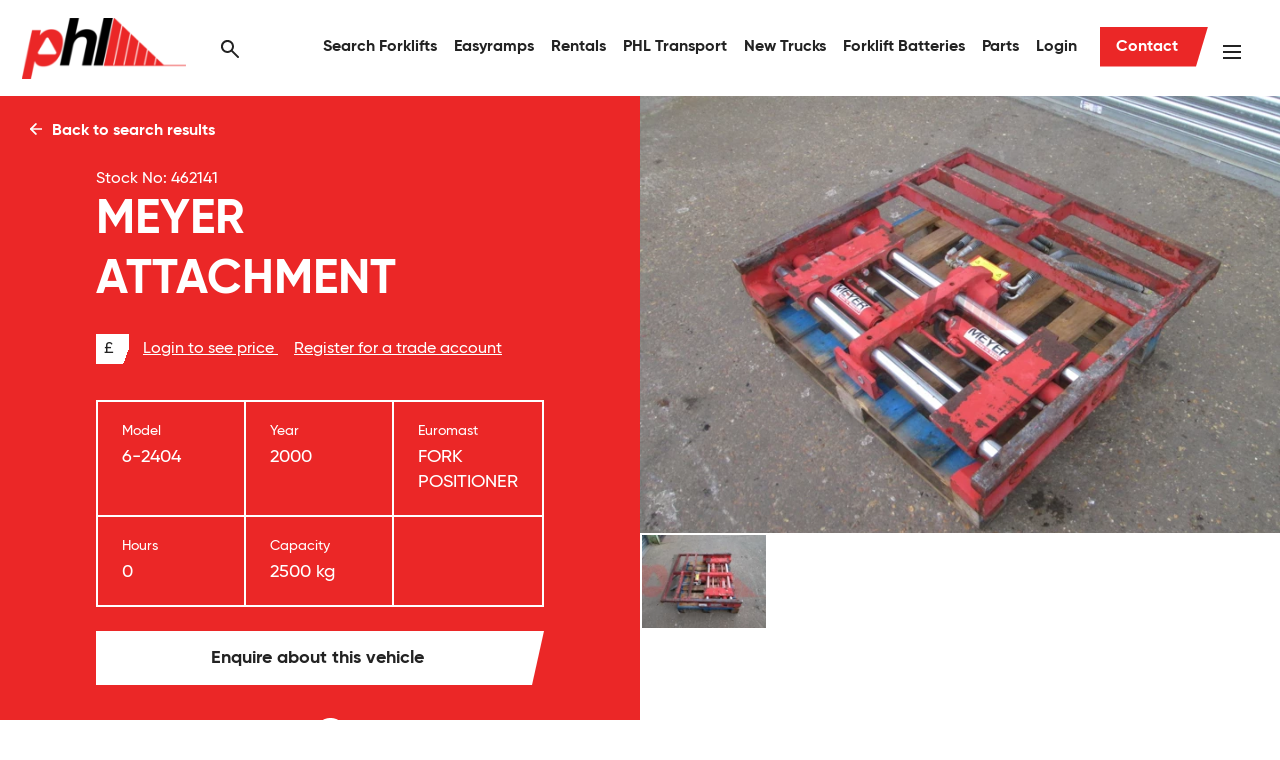

--- FILE ---
content_type: text/html; charset=UTF-8
request_url: https://www.phl.co.uk/product-page/meyer-attachment-462141
body_size: 10071
content:
<!doctype html> <html dir="ltr" lang="en-GB" prefix="og: http://ogp.me/ns#"> <head> <meta charset="utf-8"> <title>MEYER ATTACHMENT (Stock No. 462141)</title> <meta name="viewport" content="width=device-width, initial-scale=1.0"> <meta http-equiv="X-UA-Compatible" content="IE=edge"> <meta name="format-detection" content="telephone=no"> <meta name="description" content="Looking for a MEYER ATTACHMENT? Enquire about our 2000 MEYER ATTACHMENT (Stock No. 462141) today or browse our new and used forklift stock.">  <meta name="robots" content="">   <link rel="canonical" href="https://www.phl.co.uk/product-page/meyer-attachment-462141">       <meta property="og:locale" content="en_gb"> <meta property="og:type" content="website"> <meta property="og:title" content="MEYER ATTACHMENT (Stock No. 462141)"> <meta property="og:description" content="Looking for a MEYER ATTACHMENT? Enquire about our 2000 MEYER ATTACHMENT (Stock No. 462141) today or browse our new and used forklift stock."> <meta property="og:url" content="https://www.phl.co.uk/product-page/meyer-attachment-462141"> <meta property="og:site_name" content="PHL"> <meta property="og:image" content="https://www.phl.co.uk/images/touch/open_graph_img.png">  <meta property="og:image:width" content="1200">   <meta property="og:image:height" content="630">          <link rel="alternate" type="text/html" href="https://www.phl.co.uk/pl/product-page/meyer-attachment-462141" hreflang="pl">   <link rel="alternate" type="text/html" href="https://www.phl.co.uk/it/product-page/meyer-attachment-462141" hreflang="it">   <link rel="alternate" type="text/html" href="https://www.phl.co.uk/fr/product-page/meyer-attachment-462141" hreflang="fr">   <link rel="alternate" type="text/html" href="https://www.phl.co.uk/es/product-page/meyer-attachment-462141" hreflang="es">   <link rel="alternate" type="text/html" href="https://www.phl.co.uk/ro/product-page/meyer-attachment-462141" hreflang="ro">   <link rel="alternate" type="text/html" href="https://www.phl.co.uk/ru/product-page/meyer-attachment-462141" hreflang="ru">   <link rel="alternate" type="text/html" href="https://www.phl.co.uk/de/product-page/meyer-attachment-462141" hreflang="de">      <link rel="icon" href="/images/touch/favicon.ico"> <link rel="manifest" href="/manifest.json">  <link rel="preconnect" href="https://phl.imgix.net">  <link rel="preconnect" href="https//www.googletagmanager.com"> <!-- Google Tag Manager -->
<script>(function(w,d,s,l,i){w[l]=w[l]||[];w[l].push({'gtm.start':
new Date().getTime(),event:'gtm.js'});var f=d.getElementsByTagName(s)[0],
j=d.createElement(s),dl=l!='dataLayer'?'&l='+l:'';j.async=true;j.src=
'https://www.googletagmanager.com/gtm.js?id='+i+dl;f.parentNode.insertBefore(j,f);
})(window,document,'script','dataLayer','GTM-P42P3QR');</script>
<!-- End Google Tag Manager -->    <!-- Google Search verification -->
<meta name="google-site-verification" content="6uq1CUfUfudp9DOSj_XmLevcKYSZtbnLBFPAKfFVikI" />
<!-- Google Search verification -->    <!-- Google Search console verification -->
<meta name="google-site-verification" content="fZ-NuWIgXF21YcbWCKcB4P8OYWIilHVSsKJvwnG-R5g" />
<!-- Google Search console verification -->    <!-- Start cookieyes banner --> <script id="cookieyes" type="text/javascript" src="https://cdn-cookieyes.com/client_data/66c4f1043252eb04909fbd55/script.js"></script> <!-- End cookieyes banner -->    <script> (function (w, d) { w.addEventListener('LazyLoad::Initialized', function (e) { w.lazyLoadInstance = e.detail.instance; }, false); var b = d.getElementsByTagName('head')[0]; var s = d.createElement("script"); s.async = true; var v = !("IntersectionObserver" in w) ? "lazyloadPolyfill.js" : "lazyloadIntersectionObserver.js"; s.src = "/scripts/" + v; w.lazyLoadOptions = { elements_selector: ".lazy", threshold: 0, callback_enter: function(element) { /* for elements that have lazy loaded background image with media queries */ var css = element.getAttribute('data-style'); if (css) { css = css.replace(/(\r\n|\n|\r)/gm, ""); var style = document.createElement('style'); var head = document.getElementsByTagName('head')[0]; head.appendChild(style); style.setAttribute("type", "text/css"); if (style.styleSheet) { style.styleSheet.cssText = css; } else { var styleText = document.createTextNode(css); style.appendChild(styleText); } } } }; b.appendChild(s); }(window, document)); </script> <style>fscript{display: none}</style> <script>var scriptsExecuted=false; var head=document.getElementsByTagName('head')[0] || document.documentElement; function executeScripts(){var fscripts=document.querySelectorAll('fscript'); [].forEach.call(fscripts, function(fscript){var script=document.createElement('script'); script.type='text/javascript'; if (fscript.hasAttributes()){for (var attributeKey in fscript.attributes){if (fscript.attributes.hasOwnProperty(attributeKey)){script[ fscript.attributes[ attributeKey].name]=fscript.attributes[ attributeKey].value || true;}}}else{script.appendChild( document.createTextNode( fscript.innerHTML ) );}head.insertBefore( script, head.firstChild );});}function initScripts(){if (scriptsExecuted){return;}scriptsExecuted=true; setTimeout(function(){if ('requestIdleCallback' in window){requestIdleCallback(executeScripts,{timeout: 1000});}else{executeScripts();}}, 1000);}window.addEventListener('scroll', function(){initScripts();}, false); document.onclick=function(){initScripts();}; </script> <style>@font-face{font-family:"Gilroy";src:url("/fonts/3AA600_0_0.eot");src:url("/fonts/3AA600_0_0.eot?#iefix") format("embedded-opentype"),url("/fonts/3AA600_0_0.woff2") format("woff2"),url("/fonts/3AA600_0_0.woff") format("woff"),url("/fonts/3AA600_0_0.ttf") format("truetype");font-weight:500;font-display:swap}@font-face{font-family:"Gilroy";src:url("/fonts/3AA600_1_0.eot");src:url("/fonts/3AA600_1_0.eot?#iefix") format("embedded-opentype"),url("/fonts/3AA600_1_0.woff2") format("woff2"),url("/fonts/3AA600_1_0.woff") format("woff"),url("/fonts/3AA600_1_0.ttf") format("truetype");font-weight:bold;font-display:swap}
/*# sourceMappingURL=fonts.css.map */
 </style>   <link rel="stylesheet" href="/styles/main.KRYw07eBWTFFiXTYZhpP.css" />   <style>.glightbox-container{width:100%;height:100%;position:fixed;top:0;left:0;z-index:999999 !important;overflow:hidden;-ms-touch-action:none;touch-action:none;-webkit-text-size-adjust:100%;-webkit-backface-visibility:hidden;outline:none;overflow:hidden}.glightbox-container.inactive{display:none}.glightbox-container .gcontainer{position:relative;width:100%;height:100%;z-index:9999;overflow:hidden}.glightbox-container .gslider{transition:-webkit-transform .4s ease;transition:transform .4s ease;transition:transform .4s ease, -webkit-transform .4s ease;transition:transform .4s ease,-webkit-transform .4s ease;height:100%;left:0;top:0;width:100%;position:relative;overflow:hidden;display:-ms-flexbox !important;display:-webkit-flex !important;display:flex !important;-ms-flex-pack:center;-webkit-justify-content:center;justify-content:center;-ms-flex-align:center;-webkit-align-items:center;align-items:center;-webkit-transform:translate3d(0, 0, 0);transform:translate3d(0, 0, 0)}.glightbox-container .gslide{width:100%;position:absolute;opacity:1;-webkit-user-select:none;-moz-user-select:none;-ms-user-select:none;user-select:none;display:-ms-flexbox;display:-webkit-flex;display:flex;-ms-flex-align:center;-webkit-align-items:center;align-items:center;-ms-flex-pack:center;-webkit-justify-content:center;justify-content:center;opacity:0}.glightbox-container .gslide.current{opacity:1;z-index:99999;position:relative}.glightbox-container .gslide.prev{opacity:1;z-index:9999}.glightbox-container .gslide-inner-content{width:100%}.glightbox-container .ginner-container{position:relative;width:100%;display:-ms-flexbox;display:-webkit-flex;display:flex;-ms-flex-pack:center;-webkit-justify-content:center;justify-content:center;-ms-flex-direction:column;-webkit-flex-direction:column;flex-direction:column;max-width:100%;margin:auto;height:100vh}.glightbox-container .ginner-container.gvideo-container{width:100%}.glightbox-container .ginner-container.desc-bottom,.glightbox-container .ginner-container.desc-top{-ms-flex-direction:column;-webkit-flex-direction:column;flex-direction:column}.glightbox-container .ginner-container.desc-left,.glightbox-container .ginner-container.desc-right{max-width:100% !important}.gslide iframe,.gslide video{outline:none !important;border:none;min-height:165px;-webkit-overflow-scrolling:touch;overflow-scrolling:touch;-ms-touch-action:auto;touch-action:auto}.gslide-image{-ms-flex-align:center;-webkit-align-items:center;align-items:center}.gslide-image img{max-height:100vh;display:block;max-width:100%;margin:0;padding:0;float:none;outline:none;border:none;-webkit-user-select:none;-moz-user-select:none;-ms-user-select:none;user-select:none;max-width:100vw;width:auto;height:auto;object-fit:cover;-ms-touch-action:none;touch-action:none;margin:auto;min-width:200px}.desc-top .gslide-image img,.desc-bottom .gslide-image img{width:auto}.desc-left .gslide-image img,.desc-right .gslide-image img{width:auto;max-width:100%}.gslide-image img.zoomable{position:relative}.gslide-image img.dragging{cursor:-webkit-grabbing !important;cursor:grabbing !important;transition:none}.gslide-video{width:100%;max-width:100%;position:relative;width:100vh;max-width:100vh;width:100% !important}.gslide-video .gvideo-wrapper{width:100%;margin:auto}.gslide-video::before{content:"";display:block;position:absolute;width:100%;height:100%;background:rgba(255,0,0,.34);display:none}.gslide-video.playing::before{display:none}.gslide-video.fullscreen{max-width:100% !important;min-width:100%}.gslide-video.fullscreen video{max-width:100% !important;width:100% !important}.gslide-inline{background:#fff;padding:20px;text-align:left;max-height:calc(100vh - 40px);overflow:auto}.ginlined-content{overflow:auto;display:block !important;opacity:1}.gslide-external{display:-ms-flexbox;display:-webkit-flex;display:flex;width:100%;min-width:100%;background:#fff;padding:0;overflow:auto;max-height:62vh}.gslide-media{display:block;display:-ms-inline-flexbox;display:-webkit-inline-flex;display:inline-flex;display:-ms-flexbox;display:-webkit-flex;display:flex;width:auto}.zoomed .gslide-media{box-shadow:none !important}.desc-top .gslide-media,.desc-bottom .gslide-media{margin:0 auto;-ms-flex-direction:column;-webkit-flex-direction:column;flex-direction:column}.gslide-description{position:relative}.gslide-description.description-left,.gslide-description.description-right{max-width:100%}.gslide-description.description-bottom,.gslide-description.description-top{margin:0 auto;width:100%}.gslide-description p{margin-bottom:12px}.gslide-description p::last-child{margin-bottom:0}.zoomed .gslide-description{display:none}.glightbox-mobile .glightbox-container .gslide-description{height:auto !important;width:100%;background:rgba(0,0,0,0);position:absolute;bottom:15px;padding:19px 11px;max-width:100vw !important;-ms-flex-order:2 !important;-webkit-order:2 !important;order:2 !important;max-height:78vh;overflow:auto !important;background:linear-gradient(to bottom, rgba(0, 0, 0, 0) 0%, rgba(0, 0, 0, 0.75) 100%);transition:opacity .3s linear;padding-bottom:50px}.glightbox-mobile .glightbox-container .gslide-title{color:#fff;font-size:1em}.glightbox-mobile .glightbox-container .gslide-desc{color:#a1a1a1}.glightbox-mobile .glightbox-container .gslide-desc a{color:#fff;font-weight:bold}.glightbox-mobile .glightbox-container .gslide-desc *{color:inherit}.glightbox-mobile .glightbox-container .gslide-desc string{color:#fff}.glightbox-mobile .glightbox-container .gslide-desc .desc-more{color:#fff;opacity:.4}.gdesc-open .gslide-media{transition:opacity .5s ease;opacity:.4}.gdesc-open .gdesc-inner{padding-bottom:30px}.gdesc-closed .gslide-media{transition:opacity .5s ease;opacity:1}.greset{transition:all .3s ease}.gabsolute{position:absolute}.grelative{position:relative}.glightbox-desc{display:none !important}.glightbox-open{overflow:hidden}.gloader{height:25px;width:25px;-webkit-animation:lightboxLoader .8s infinite linear;animation:lightboxLoader .8s infinite linear;border:2px solid #fff;border-right-color:rgba(0,0,0,0);border-radius:50%;position:absolute;display:block;z-index:9999;left:0;right:0;margin:0 auto;top:47%}.goverlay{width:100%;height:100%;position:fixed;top:0;left:0;background:#000;will-change:opacity}.glightbox-mobile .goverlay{background:#000}.gprev,.gnext,.gclose{background-repeat:no-repeat;z-index:99999;cursor:pointer;width:26px;height:44px;display:block;background-position:0 0;border:none}.gprev svg,.gnext svg,.gclose svg{display:block;width:100%;height:auto}.gprev.disabled,.gnext.disabled,.gclose.disabled{opacity:.1}.gprev .garrow,.gnext .garrow,.gclose .garrow{stroke:#fff}iframe.wait-autoplay{opacity:0}.glightbox-closing .gnext,.glightbox-closing .gprev,.glightbox-closing .gclose{opacity:0 !important}.glightbox-clean .gslide-description,.glightbox-modern .gslide-description{background:#fff}.glightbox-clean .gdesc-inner,.glightbox-modern .gdesc-inner{padding:22px 20px}.glightbox-clean .gslide-title,.glightbox-modern .gslide-title{font-size:1em;font-weight:normal;font-family:arial;color:#000;margin-bottom:19px;line-height:1.4em}.glightbox-clean .gslide-desc,.glightbox-modern .gslide-desc{font-size:.86em;margin-bottom:0;font-family:arial;line-height:1.4em}.glightbox-clean .gslide-video,.glightbox-modern .gslide-video{background:#000}.glightbox-clean .gprev,.glightbox-clean .gnext,.glightbox-clean .gclose,.glightbox-modern .gprev,.glightbox-modern .gnext,.glightbox-modern .gclose{background-color:rgba(0,0,0,.12)}.glightbox-clean .gprev:hover,.glightbox-clean .gnext:hover,.glightbox-clean .gclose:hover,.glightbox-modern .gprev:hover,.glightbox-modern .gnext:hover,.glightbox-modern .gclose:hover{background-color:rgba(0,0,0,.2)}.glightbox-clean .gprev path,.glightbox-clean .gnext path,.glightbox-clean .gclose path,.glightbox-modern .gprev path,.glightbox-modern .gnext path,.glightbox-modern .gclose path{fill:#fff}.glightbox-clean button:focus:not(.focused):not(.disabled),.glightbox-modern button:focus:not(.focused):not(.disabled){outline:none}.glightbox-clean .gprev,.glightbox-modern .gprev{position:absolute;top:-100%;left:30px;width:40px;height:56px}.glightbox-clean .gnext,.glightbox-modern .gnext{position:absolute;top:-100%;right:30px;width:40px;height:56px}.glightbox-clean .gclose,.glightbox-modern .gclose{width:35px;height:35px;top:15px;right:10px;position:absolute;opacity:.7;background-position:-59px 2px}.glightbox-clean .gclose svg,.glightbox-modern .gclose svg{width:20px}.glightbox-clean .gclose:hover,.glightbox-modern .gclose:hover{opacity:1}.gfadeIn{-webkit-animation:gfadeIn .5s ease;animation:gfadeIn .5s ease}.gfadeOut{-webkit-animation:gfadeOut .5s ease;animation:gfadeOut .5s ease}.gslideOutLeft{-webkit-animation:gslideOutLeft .3s ease;animation:gslideOutLeft .3s ease}.gslideInLeft{-webkit-animation:gslideInLeft .3s ease;animation:gslideInLeft .3s ease}.gslideOutRight{-webkit-animation:gslideOutRight .3s ease;animation:gslideOutRight .3s ease}.gslideInRight{-webkit-animation:gslideInRight .3s ease;animation:gslideInRight .3s ease}.gzoomIn{-webkit-animation:gzoomIn .5s ease;animation:gzoomIn .5s ease}.gzoomOut{-webkit-animation:gzoomOut .5s ease;animation:gzoomOut .5s ease}@-webkit-keyframes lightboxLoader{0%{-webkit-transform:rotate(0deg);transform:rotate(0deg)}100%{-webkit-transform:rotate(360deg);transform:rotate(360deg)}}@keyframes lightboxLoader{0%{-webkit-transform:rotate(0deg);transform:rotate(0deg)}100%{-webkit-transform:rotate(360deg);transform:rotate(360deg)}}@-webkit-keyframes gfadeIn{from{opacity:0}to{opacity:1}}@keyframes gfadeIn{from{opacity:0}to{opacity:1}}@-webkit-keyframes gfadeOut{from{opacity:1}to{opacity:0}}@keyframes gfadeOut{from{opacity:1}to{opacity:0}}@-webkit-keyframes gslideInLeft{from{opacity:0;-webkit-transform:translate3d(-60%, 0, 0);transform:translate3d(-60%, 0, 0)}to{visibility:visible;-webkit-transform:translate3d(0, 0, 0);transform:translate3d(0, 0, 0);opacity:1}}@keyframes gslideInLeft{from{opacity:0;-webkit-transform:translate3d(-60%, 0, 0);transform:translate3d(-60%, 0, 0)}to{visibility:visible;-webkit-transform:translate3d(0, 0, 0);transform:translate3d(0, 0, 0);opacity:1}}@-webkit-keyframes gslideOutLeft{from{opacity:1;visibility:visible;-webkit-transform:translate3d(0, 0, 0);transform:translate3d(0, 0, 0)}to{-webkit-transform:translate3d(-60%, 0, 0);transform:translate3d(-60%, 0, 0);opacity:0;visibility:hidden}}@keyframes gslideOutLeft{from{opacity:1;visibility:visible;-webkit-transform:translate3d(0, 0, 0);transform:translate3d(0, 0, 0)}to{-webkit-transform:translate3d(-60%, 0, 0);transform:translate3d(-60%, 0, 0);opacity:0;visibility:hidden}}@-webkit-keyframes gslideInRight{from{opacity:0;visibility:visible;-webkit-transform:translate3d(60%, 0, 0);transform:translate3d(60%, 0, 0)}to{-webkit-transform:translate3d(0, 0, 0);transform:translate3d(0, 0, 0);opacity:1}}@keyframes gslideInRight{from{opacity:0;visibility:visible;-webkit-transform:translate3d(60%, 0, 0);transform:translate3d(60%, 0, 0)}to{-webkit-transform:translate3d(0, 0, 0);transform:translate3d(0, 0, 0);opacity:1}}@-webkit-keyframes gslideOutRight{from{opacity:1;visibility:visible;-webkit-transform:translate3d(0, 0, 0);transform:translate3d(0, 0, 0)}to{-webkit-transform:translate3d(60%, 0, 0);transform:translate3d(60%, 0, 0);opacity:0}}@keyframes gslideOutRight{from{opacity:1;visibility:visible;-webkit-transform:translate3d(0, 0, 0);transform:translate3d(0, 0, 0)}to{-webkit-transform:translate3d(60%, 0, 0);transform:translate3d(60%, 0, 0);opacity:0}}@-webkit-keyframes gzoomIn{from{opacity:0;-webkit-transform:scale3d(0.3, 0.3, 0.3);transform:scale3d(0.3, 0.3, 0.3)}to{opacity:1}}@keyframes gzoomIn{from{opacity:0;-webkit-transform:scale3d(0.3, 0.3, 0.3);transform:scale3d(0.3, 0.3, 0.3)}to{opacity:1}}@-webkit-keyframes gzoomOut{from{opacity:1}50%{opacity:0;-webkit-transform:scale3d(0.3, 0.3, 0.3);transform:scale3d(0.3, 0.3, 0.3)}to{opacity:0}}@keyframes gzoomOut{from{opacity:1}50%{opacity:0;-webkit-transform:scale3d(0.3, 0.3, 0.3);transform:scale3d(0.3, 0.3, 0.3)}to{opacity:0}}@media(min-width: 769px){.glightbox-container .ginner-container{width:auto;height:auto;-ms-flex-direction:row;-webkit-flex-direction:row;flex-direction:row}.glightbox-container .ginner-container.desc-top .gslide-description{-ms-flex-order:0;-webkit-order:0;order:0}.glightbox-container .ginner-container.desc-top .gslide-image,.glightbox-container .ginner-container.desc-top .gslide-image img{-ms-flex-order:1;-webkit-order:1;order:1}.glightbox-container .ginner-container.desc-left .gslide-description{-ms-flex-order:0;-webkit-order:0;order:0}.glightbox-container .ginner-container.desc-left .gslide-image{-ms-flex-order:1;-webkit-order:1;order:1}.gslide-image img{max-height:97vh;max-width:calc(100% - 20px);max-width:100%}.gslide-image img.zoomable{cursor:-webkit-zoom-in;cursor:zoom-in}.zoomed .gslide-image img.zoomable{cursor:-webkit-grab;cursor:grab}.gslide-inline{max-height:95vh}.gslide-external{max-height:95vh}.gslide-description.description-left,.gslide-description.description-right{max-width:275px}.glightbox-open{height:auto}.goverlay{background:rgba(0,0,0,.92)}.glightbox-clean .gslide-media,.glightbox-modern .gslide-media{box-shadow:1px 2px 9px 0px rgba(0,0,0,.65)}.glightbox-clean .gprev,.glightbox-modern .gprev{top:45%}.glightbox-clean .gnext,.glightbox-modern .gnext{top:45%}}@media(min-width: 992px){.glightbox-clean .gclose,.glightbox-modern .gclose{right:20px}}@media screen and (max-height: 420px){.goverlay{background:#000}}
/*# sourceMappingURL=low-priority-styles.css.map */
 </style>  <script> var googleRecaptchaClientId = '6LeWx-EcAAAAAAgsIU1vnybBC4YhNDC03fDLzQtz'; </script>  <script defer src="/scripts/vendor.KRYw07eBWTFFiXTYZhpP.js"></script>   <script defer src="/scripts/app.KRYw07eBWTFFiXTYZhpP.js"></script>  <link rel="apple-touch-icon" href="/images/touch/apple-touch-icon.png"> <link rel="apple-touch-icon-precomposed" href="/images/touch/ms-touch-icon-144x144-precomposed.png"> <meta name="mobile-web-app-capable" content="yes"> <meta name="theme-color" content="#72bd43"> <meta name="apple-mobile-web-app-capable" content="yes"> <meta name="apple-mobile-web-app-status-bar-style" content="red"> <meta name="apple-mobile-web-app-title" content="MEYER ATTACHMENT (Stock No. 462141)"> <meta name="msapplication-TileImage" content="/images/touch/chrome-touch-icon-192x192.png"> <meta name="msapplication-TileColor" content="#d70000"> </head> <body>  <div data-barba="wrapper"> <div data-barba="container" data-barba-namespace="cover"> <div class="transition"></div> <nav class="l-navbar bg-white js-navbar"> <div class="l-navbar__wrapper l-navbar__wrapper--logo-and-search"> <a href="/" class="d-inline-block"> <img class="l-navbar__logo" width="164" height="61" src="/images/tmp/phl.png" alt="PHL" title="PHL"> </a> <button class="l-navbar__btn l-navbar__btn--search-toggle js-search-toggle"> <svg role="img" aria-labelledby="open-search-title" class="l-navbar__icon l-navbar__icon--search-open" width="18px" height="18px"> <title id="open-search-title">Open Search Bar</title> <use xmlns:xlink="http://www.w3.org/1999/xlink" xlink:href="/images/icons.svg#icon-search"> </use> </svg> <svg role="img" aria-labelledby="close-search-title" class="l-navbar__icon l-navbar__icon--search-close" width="18px" height="18px"> <title id="close-search-title">Close Search Bar</title> <use xmlns:xlink="http://www.w3.org/1999/xlink" xlink:href="/images/icons.svg#icon-close-icon"> </use> </svg> </button> <form class="l-navbar__search-form form" action="/search" method="get" novalidate > <div class="l-navbar__wrapper l-navbar__wrapper--search-input"> <input id="search-phrase" class="l-navbar__input form__input js-search-input" name="phrase" type="text" value="" placeholder="Search by stock number or phrase" required> <svg class="l-navbar__icon--search" width="18px" height="18px"> <title>Close Search Bar</title> <use xlink:href="/images/icons.svg#icon-search"></use> </svg> <button class="l-navbar__btn l-navbar__btn--search" type="submit"> Search </button> </div> </form> </div>  <button type="button" class="l-navbar__burger burger js-burger" aria-label="Toggle Sidebar Menu"> <span class="burger__line"></span> </button>  <div class="l-navbar__megamenu bg-red"> <div class="l-navbar__wrapper l-navbar__wrapper--desktop-horizontal"> <ul class="l-navbar__list l-navbar__list--desktop-horizontal">   <li class="l-navbar__list-item l-navbar__list-item--desktop-horizontal">  <a class="l-navbar__link l-navbar__link--list-item l-navbar__link--desktop-horizontal" href="/used-forklifts" title="Search Forklifts" > Search Forklifts </a>  </li>  <li class="l-navbar__list-item l-navbar__list-item--desktop-horizontal">  <a class="l-navbar__link l-navbar__link--list-item l-navbar__link--desktop-horizontal" href="/easyramps" title="Easyramps" > Easyramps </a>  </li>  <li class="l-navbar__list-item l-navbar__list-item--desktop-horizontal">  <a class="l-navbar__link l-navbar__link--list-item l-navbar__link--desktop-horizontal" href="/forklift-rental" title="Rentals" > Rentals </a>  </li>  <li class="l-navbar__list-item l-navbar__list-item--desktop-horizontal">  <a class="l-navbar__link l-navbar__link--list-item l-navbar__link--desktop-horizontal" href="/phl-transport" title="PHL Transport" > PHL Transport </a>  </li>  <li class="l-navbar__list-item l-navbar__list-item--desktop-horizontal">  <a class="l-navbar__link l-navbar__link--list-item l-navbar__link--desktop-horizontal" href="https://ilift.co.uk/" title="New Trucks"  target="_blank" rel="noopener noreferrer" > New Trucks </a>  </li>  <li class="l-navbar__list-item l-navbar__list-item--desktop-horizontal">  <a class="l-navbar__link l-navbar__link--list-item l-navbar__link--desktop-horizontal" href="/forklift-batteries" title="Forklift Batteries" > Forklift Batteries </a>  </li>  <li class="l-navbar__list-item l-navbar__list-item--desktop-horizontal">  <a class="l-navbar__link l-navbar__link--list-item l-navbar__link--desktop-horizontal" href="https://www.phl.co.uk/parts-webshop" title="Parts" > Parts </a>  </li>    <li class="l-navbar__list-item l-navbar__list-item--desktop-horizontal"> <a class="l-navbar__link l-navbar__link--list-item l-navbar__link--desktop-horizontal" href="/auth/login" title="Login"> Login </a> </li>  </ul>  <a class="l-navbar__btn--cta btn" href="/contact" title="Contact"> <span class="btn__text"> Contact </span> </a>  </div>  <ul class="l-navbar__list ">  <li class="l-navbar__list-item"> <a class="l-navbar__link l-navbar__link--list-item" href="/about" title="About Us" > About Us </a> </li>  <li class="l-navbar__list-item"> <a class="l-navbar__link l-navbar__link--list-item" href="/careers" title="Careers" > Careers </a> </li>  <li class="l-navbar__list-item"> <a class="l-navbar__link l-navbar__link--list-item" href="/purchasing" title="Purchasing" > Purchasing </a> </li>  <li class="l-navbar__list-item"> <a class="l-navbar__link l-navbar__link--list-item" href="/special-offers" title="Special Offers" > Special Offers </a> </li>  <li class="l-navbar__list-item"> <a class="l-navbar__link l-navbar__link--list-item" href="/blog" title="Blog" > Blog </a> </li>  <li class="l-navbar__list-item"> <a class="l-navbar__link l-navbar__link--list-item" href="/auth/register" title="Register for a trade account" > Register for a trade account </a> </li>  <li class="l-navbar__list-item"> <a class="l-navbar__link l-navbar__link--list-item" href="/service-support" title="Service &amp; Support" > Service &amp; Support </a> </li>  <li class="l-navbar__list-item"> <a class="l-navbar__link l-navbar__link--list-item" href="/delivery" title="Delivery" > Delivery </a> </li>  </ul>  </div> <div class="l-navbar__overlay js-close-megamenu"></div> </nav>  <main> <div class="product-page"> <a href="javascript:App.goBack('/forklift-finder')" title="Back to search results" class="product-page__link product-page__link--back link pall-24"> Back to search results </a> <div class="product-page__gallery-track"> <div class="product-gallery product-gallery--large js-sticker">     <a href="/watermark/1000/462141/IMG_9789.JPG" class="product-gallery__image product-gallery__image--large js-popup" data-type="image" data-gallery="product-images"> <figure> <picture >   <source srcset="/watermark/400/462141/IMG_9789.JPG" media="(max-width: 499px)" >    <source srcset="/watermark/500/462141/IMG_9789.JPG" media="(max-width: 768px)" >    <source srcset="/watermark/360/462141/IMG_9789.JPG" media="(max-width: 991px)" >    <img class="media " src="/watermark/720/462141/IMG_9789.JPG" alt="MEYER ATTACHMENT">   </picture>  </figure> </a>    <a href="/watermark/1000/462141/IMG_9790.JPG" class="product-gallery__image-image product-gallery__image--small js-popup" data-type="image" data-gallery="product-images"> <figure> <picture class="aspect" style="--width: 140; --height: 105">   <source data-srcset="/watermark/140/462141/IMG_9790.JPG" media="(max-width: 499px)" >    <img class="media lazy" data-src="/watermark/140/462141/IMG_9790.JPG" alt="MEYER ATTACHMENT">   </picture>  </figure> </a>     </div> </div> <div class="product-page__product-details"> <div class="product-page__main-details bg-red color-white"> <div class="product-page__details-inner"> <span>Stock No: 462141</span> <h1 class="headline-2 mt-0 mb-12"> MEYER ATTACHMENT </h1> <span class="product-page__price bg-white color-black"> £ </span>    <a href="https://www.phl.co.uk/auth/login" class="product-page__link product-page__link--account" title="Login to see price"> Login to see price </a>  <a href="https://www.phl.co.uk/auth/register" class="link color-white text-underline" title="Register for a trade account"> Register for a trade account </a>  <div class="product-table mt-36 mb-24">   <div class="product-table__cell"> <span class="product-table__cell-label">Model</span> <span class="product-table__cell-value">6-2404</span> </div>   <div class="product-table__cell"> <span class="product-table__cell-label">Year</span> <span class="product-table__cell-value">2000</span> </div>   <div class="product-table__cell"> <span class="product-table__cell-label">Euromast</span> <span class="product-table__cell-value">FORK POSITIONER </span> </div>   <div class="product-table__cell"> <span class="product-table__cell-label">Hours</span> <span class="product-table__cell-value">0</span> </div>   <div class="product-table__cell"> <span class="product-table__cell-label">Capacity</span> <span class="product-table__cell-value">2500 kg</span> </div>   </div> <a href="https://www.phl.co.uk/enquiry/462141?ref=https://www.phl.co.uk/product-page/meyer-attachment-462141" title="Enquire about this vehicle" class="product-page__btn product-page__btn--enquire btn btn--white"> <span class="btn__text"> Enquire about this vehicle </span> </a>  <a href="https://wa.me/447760271021?text=Hello%2C+I+would+like+to+receive+more+information+about+your+Stock+No%3A+462141%2C+MEYER+ATTACHMENT.+Could+you+please+get+in+contact+with+me" title="Enquire via WhatsApp" class="product-page__btn product-page__btn--enquire btn color-white"> <span class="btn__text"> Enquire via <svg class="fill-white ml-8" width="110px" height="48" aria-labelledby="WhatsApp" role="img"> <title id="WhatsApp">WhatsApp</title> <use xmlns:xlink="http://www.w3.org/1999/xlink" xlink:href="/images/icons.svg#icon-whatsapp"> </use> </svg> </span> </a>  <div class="product-page__bottom-links mt-48"> <a href="/download/product-pdf/46" download class="product-page__link product-page__link--box link ptb-16 text-underline" title="Download"> <svg class="fill-white mr-12" width="18px" height="24px" aria-hidden="true"> <use xmlns:xlink="http://www.w3.org/1999/xlink" xlink:href="/images/icons.svg#icon-document"> </use> </svg> Download </a> <div class="product-page__link product-page__link--box ptb-16 text-underline" > Share <svg class="fill-white ml-12" width="20px" height="25px" aria-hidden="true"> <use xmlns:xlink="http://www.w3.org/1999/xlink" xlink:href="/images/icons.svg#icon-share-icon"> </use> </svg> <div class="product-page__tooltip "> <div class="product-page__tooltip-item skype-share" role='link' aria-labelledby='shareButtonLabel' tabindex='0' onKeydown='skypeShareKeyDownHandler(event)' data-href='' data-lang='' data-text='MEYER ATTACHMENT 462141' > <svg class="fill-white mb-8" width="36px" height="36px" role="img" aria-labelledby="wa-title"> <title id="wa-title">Share by Skype</title> <use xmlns:xlink="http://www.w3.org/1999/xlink" href="/images/icons.svg#icon-skype-logo"> </use> </svg> <span>Skype</span> </div> <a href="whatsapp://send?text=https://www.phl.co.uk/product-page/meyer-attachment-462141" data-action="share/whatsapp/share" data-text="MEYER ATTACHMENT 462141" data-href="" class="product-page__tooltip-item wa_btn wa_btn_s"> <svg class="fill-white mb-8" width="36px" height="36px" role="img" aria-labelledby="wa-title"> <title id="wa-title">Share by What's App</title> <use xmlns:xlink="http://www.w3.org/1999/xlink" href="/images/icons.svg#icon-whatsapp-icon"> </use> </svg> <span>What's App</span> </a> <a href="/cdn-cgi/l/email-protection#[base64]" title="Share by Email" class="product-page__tooltip-item"> <svg class="fill-white mb-8" width="36px" height="36px" role="img" aria-labelledby="mail-title"> <title id="mail-title">Share by email</title> <use xmlns:xlink="http://www.w3.org/1999/xlink" href="/images/icons.svg#icon-mail-6"> </use> </svg> <span>Email</span> </a> </div> </div> </div> </div> </div> <div class="product-page__further-details bg-black color-white"> <div class="product-page__details-inner"> <h2 class="text-large mt-0"> Further Vehicle Details </h2> <hr class="divider divider--big bg-white mtb-24"> <h3 class="mtb-16"> Specification: </h3> <div class="d-flex justify-content-between mtb-16"> <span class="">Type</span> <span class="text-uppercase">ATTACHMENT</span> </div> <div class="d-flex justify-content-between mtb-16"> <span>Make</span> <span class="text-uppercase">MEYER</span> </div> <div class="d-flex justify-content-between mtb-16"> <span>Valves</span> <span class="text-uppercase"></span> </div>  <hr class="divider bg-white mtb-24"> <h3 class="mtb-16"> Dimensions </h3>  <div class="d-flex justify-content-between mtb-16"> <span>Fork carriage (class)</span> <span class="text-uppercase">DIN 15173 / 2A </span> </div>  <div class="d-flex justify-content-between mtb-16"> <span>Fork carriage width (b3)</span> <span class="text-uppercase">1040  mm</span> </div>  <div class="d-flex justify-content-between mtb-16"> <span>Traverse frame width (B)</span> <span class="text-uppercase">1040  mm</span> </div>   <hr class="divider bg-white mtb-24"> <h3 class="mtb-16"> Attachment </h3>  <div class="d-flex justify-content-between mtb-16"> <span>Mass</span> <span class="text-uppercase">130  kg</span> </div>  <div class="d-flex justify-content-between mtb-16"> <span>Centre of gravity</span> <span class="text-uppercase">31  mm</span> </div>  <div class="d-flex justify-content-between mtb-16"> <span>Maximum pressure</span> <span class="text-uppercase">150  bar</span> </div>  <div class="d-flex justify-content-between mtb-16"> <span>Opening range</span> <span class="text-uppercase">200 - 830  mm</span> </div>  <div class="d-flex justify-content-between mtb-16"> <span>Attachment class (Attachment class)</span> <span class="text-uppercase">II  mm</span> </div>  <div class="d-flex justify-content-between mtb-16"> <span>Attachment type (Attachment type)</span> <span class="text-uppercase">Fork positioners </span> </div>   <hr class="divider bg-white mtb-24"> <h3 class="mtb-16"> Extras </h3>  <div class="d-flex justify-content-between mtb-16"> <span>Extras</span> <span class="text-uppercase">SS, </span> </div>   </div> </div> </div> </div> <section class="section pt-72"> <h2 class="headline-2 mb-36 text-center">Similar Products</h2> <div class="container-xl "> <div class="splide splide--similar-products js-slider-products mt-36"> <div class="splide__track"> <div class="splide__list products-cards-wrapper products-card-wrapper--column">  <article class="splide__slide product-card bg-white"> <a href="/product-page/other-vehichle-attachment-665145" class="product-card__link product-card__link--product" title="OTHER VEHICHLE ATTACHMENT" ></a>  <figure class="product-card__image product-card__image--alone"> <picture >   <source data-srcset="/watermark/400/665145/img_1728996209364.jpg" media="(max-width: 499px)" >    <source data-srcset="/watermark/500/665145/img_1728996209364.jpg" media="(max-width: 768px)" >    <source data-srcset="/watermark/360/665145/img_1728996209364.jpg" media="(max-width: 991px)" >    <img class="media lazy" data-src="/watermark/500/665145/img_1728996209364.jpg" alt="MEYER ATTACHMENT">   </picture>  </figure>  <p class="product-card__name text-bold text-large color-black mb-8"> OTHER VEHICHLE ATTACHMENT </p> <span class="product-card__qualities color-grey2 text-medium"> ATTACHMENT • Stock No: 665145 </span> <div class="product-card__price mt-12 mb-12 pl-12 pr-36">  <span>£</span> </div>    <a href="https://www.phl.co.uk/auth/login" class="product-card__link product-card__link--login text-underline" title="Login to see price"> Login to see price </a>  <div class="product-card__table product-card__table--2-col">   <div class="product-card__table-cell"> <span class="product-card__cell-label">Model</span> <span class="product-card__cell-value">VETTER REACH FORKS</span> </div>   <div class="product-card__table-cell"> <span class="product-card__cell-label">Year</span> <span class="product-card__cell-value">0</span> </div>   <div class="product-card__table-cell"> <span class="product-card__cell-label">Euromast</span> <span class="product-card__cell-value">DOUBLE DEEP FORKS</span> </div>   <div class="product-card__table-cell"> <span class="product-card__cell-label">Hours</span> <span class="product-card__cell-value">0</span> </div>   <div class="product-card__table-cell"> <span class="product-card__cell-label">Capacity</span> <span class="product-card__cell-value">2500 kg</span> </div>   </div> </article>  <article class="splide__slide product-card bg-white"> <a href="/product-page/durwen-attachment-664748" class="product-card__link product-card__link--product" title="DURWEN ATTACHMENT" ></a>  <p class="product-card__name text-bold text-large color-black mb-8"> DURWEN ATTACHMENT </p> <span class="product-card__qualities color-grey2 text-medium"> ATTACHMENT • Stock No: 664748 </span> <div class="product-card__price mt-12 mb-12 pl-12 pr-36">  <span>£</span> </div>    <a href="https://www.phl.co.uk/auth/login" class="product-card__link product-card__link--login text-underline" title="Login to see price"> Login to see price </a>  <div class="product-card__table product-card__table--2-col">   <div class="product-card__table-cell"> <span class="product-card__cell-label">Model</span> <span class="product-card__cell-value">ZVP 25-A</span> </div>   <div class="product-card__table-cell"> <span class="product-card__cell-label">Year</span> <span class="product-card__cell-value">2015</span> </div>   <div class="product-card__table-cell"> <span class="product-card__cell-label">Euromast</span> <span class="product-card__cell-value">FORK SPREADER + SS</span> </div>   <div class="product-card__table-cell"> <span class="product-card__cell-label">Hours</span> <span class="product-card__cell-value">0</span> </div>   <div class="product-card__table-cell"> <span class="product-card__cell-label">Capacity</span> <span class="product-card__cell-value">2500 kg</span> </div>   </div> </article>  <article class="splide__slide product-card bg-white"> <a href="/product-page/other-vehichle-attachment-660056" class="product-card__link product-card__link--product" title="OTHER VEHICHLE ATTACHMENT" ></a>  <p class="product-card__name text-bold text-large color-black mb-8"> OTHER VEHICHLE ATTACHMENT </p> <span class="product-card__qualities color-grey2 text-medium"> ATTACHMENT • Stock No: 660056 </span> <div class="product-card__price mt-12 mb-12 pl-12 pr-36">  <span>£</span> </div>    <a href="https://www.phl.co.uk/auth/login" class="product-card__link product-card__link--login text-underline" title="Login to see price"> Login to see price </a>  <div class="product-card__table product-card__table--2-col">   <div class="product-card__table-cell"> <span class="product-card__cell-label">Model</span> <span class="product-card__cell-value">DD FORKS</span> </div>   <div class="product-card__table-cell"> <span class="product-card__cell-label">Year</span> <span class="product-card__cell-value">2025</span> </div>   <div class="product-card__table-cell"> <span class="product-card__cell-label">Euromast</span> <span class="product-card__cell-value">EXTENDING FORKS PAIR</span> </div>   <div class="product-card__table-cell"> <span class="product-card__cell-label">Hours</span> <span class="product-card__cell-value">0</span> </div>   <div class="product-card__table-cell"> <span class="product-card__cell-label">Capacity</span> <span class="product-card__cell-value">2500 kg</span> </div>   </div> </article>  <article class="splide__slide product-card bg-white"> <a href="/product-page/other-vehichle-attachment-665978" class="product-card__link product-card__link--product" title="OTHER VEHICHLE ATTACHMENT" ></a>  <figure class="product-card__image product-card__image--alone"> <picture >   <source data-srcset="/watermark/400/665978/img_1680018606572.jpg" media="(max-width: 499px)" >    <source data-srcset="/watermark/500/665978/img_1680018606572.jpg" media="(max-width: 768px)" >    <source data-srcset="/watermark/360/665978/img_1680018606572.jpg" media="(max-width: 991px)" >    <img class="media lazy" data-src="/watermark/500/665978/img_1680018606572.jpg" alt="MEYER ATTACHMENT">   </picture>  </figure>  <p class="product-card__name text-bold text-large color-black mb-8"> OTHER VEHICHLE ATTACHMENT </p> <span class="product-card__qualities color-grey2 text-medium"> ATTACHMENT • Stock No: 665978 </span> <div class="product-card__price mt-12 mb-12 pl-12 pr-36">  <span>£</span> </div>    <a href="https://www.phl.co.uk/auth/login" class="product-card__link product-card__link--login text-underline" title="Login to see price"> Login to see price </a>  <div class="product-card__table product-card__table--2-col">   <div class="product-card__table-cell"> <span class="product-card__cell-label">Model</span> <span class="product-card__cell-value">CARRIAGE ADAPTER PLATE</span> </div>   <div class="product-card__table-cell"> <span class="product-card__cell-label">Year</span> <span class="product-card__cell-value">2000</span> </div>   <div class="product-card__table-cell"> <span class="product-card__cell-label">Euromast</span> <span class="product-card__cell-value">C3 TO C2</span> </div>   <div class="product-card__table-cell"> <span class="product-card__cell-label">Hours</span> <span class="product-card__cell-value">0</span> </div>   <div class="product-card__table-cell"> <span class="product-card__cell-label">Capacity</span> <span class="product-card__cell-value">2500 kg</span> </div>   </div> </article>  </div> </div> <div class="splide__arrows"> <button class="splide__arrow splide__arrow--prev" type="button" aria-controls="splide01-track" aria-label="Go to last slide"> <svg class="fill-black stroke-white" width="36" height="24" aria-labelledby="slide-prev" role="img"> <title id="slide-prev">Go to last slide</title> <use xmlns:xlink="http://www.w3.org/1999/xlink" xlink:href="/images/icons.svg#icon-arrow-right"> </use> </svg> </button> <button class="splide__arrow splide__arrow--next" type="button" aria-controls="splide01-track" aria-label="Next slide"> <svg class="fill-black stroke-white" width="36" height="24" aria-labelledby="slide-next" role="img"> <title id="slide-next">Next slide</title> <use xmlns:xlink="http://www.w3.org/1999/xlink" xlink:href="/images/icons.svg#icon-arrow-right"> </use> </svg> </button> </div> </div> </div> </section>  </main>  </div> </div> <footer class="l-footer bg-black"> <div class="l-footer__container container"> <div class="l-footer__wrapper l-footer__wrapper--1"> <div> <a href="/" title="PHL" class="l-footer__logo"> <img class="lazy" data-src="/images/tmp/phl-logo.png" width="164" height="61" alt="PHL"> </a>  <p class="l-footer__copyrights"> All rights reserved. Designated trademarks and brands are property of their respective owners. Use of this web site constitutes acceptance of PHL Terms and Conditions and Privacy Policy. </p>  </div> <div>  <div class="lang-switcher"> <form class="lang-switcher__form" method="POST" action="/change-language" id="js-lang-form" novalidate> <label class="lang-switcher__label" for="lang"> <svg width="24px" height="24px" aria-hidden="true"> <use xmlns:xlink="http://www.w3.org/1999/xlink" xlink:href="/images/icons.svg#icon-language-icon"></use> </svg> <span>general.footer.chooseYourLanguage</span> </label> <select class="lang-switcher__select js-lang-select filled" name="language" id="lang" onchange="App.languageSwitch(this)">  <option value="1"  selected > English </option>  <option value="2" > Polski </option>  <option value="3" > Italiano </option>  <option value="4" > Français </option>  <option value="5" > Español </option>  <option value="6" > Romana </option>  <option value="7" > Русский </option>  <option value="8" > Deutsch </option>  </select> </form> </div>  <a href="https://www.biggerpicture.agency/" target="_blank" rel="nofollow noopener" class="l-footer__bp" title="Bigger Picture"> <svg width="126px" height="30px" role="img" aria-labelledby="bp-title"> <title id="bp-title">Bigger Picture Agency</title> <use xmlns:xlink="http://www.w3.org/1999/xlink" href="/images/icons.svg#icon-bigger-picture-logo-white"> </use> </svg> </a> </div> </div> <div class="l-footer__wrapper l-footer__wrapper--2"> <div class="l-footer__wrapper l-footer__wrapper--3"> <p class="l-footer__headline"> Services </p>   <ul class="l-footer__list">  <li class="l-footer__list-item"> <a href="/forklifts" class="l-footer__link" title="Forklifts" > Forklifts </a> </li>  <li class="l-footer__list-item"> <a href="/easyramps" class="l-footer__link" title="Easyramps" > Easyramps </a> </li>  <li class="l-footer__list-item"> <a href="/forklift-rental" class="l-footer__link" title="Rentals" > Rentals </a> </li>  <li class="l-footer__list-item"> <a href="/forklift-attachments" class="l-footer__link" title="Attachments" > Attachments </a> </li>  </ul>    <p class="l-footer__headline"> Pages </p>   <ul class="l-footer__list">  <li class="l-footer__list-item"> <a href="/about" class="l-footer__link" title="About Us" > About Us </a> </li>  <li class="l-footer__list-item"> <a href="/careers" class="l-footer__link" title="Careers" > Careers </a> </li>  <li class="l-footer__list-item"> <a href="/purchasing" class="l-footer__link" title="Purchasing" > Purchasing </a> </li>  <li class="l-footer__list-item"> <a href="/forklift-batteries" class="l-footer__link" title="Forklift Batteries" > Forklift Batteries </a> </li>  <li class="l-footer__list-item"> <a href="/service-support" class="l-footer__link" title="Service &amp; Support" > Service &amp; Support </a> </li>  <li class="l-footer__list-item"> <a href="/auth/register" class="l-footer__link" title="Register for a trade account" > Register for a trade account </a> </li>  <li class="l-footer__list-item"> <a href="/delivery" class="l-footer__link" title="Delivery" > Delivery </a> </li>  <li class="l-footer__list-item"> <a href="/contact" class="l-footer__link" title="Contact" > Contact </a> </li>  </ul>    </div> <div class="l-footer__wrapper l-footer__wrapper--4"> <div class="l-footer__wrapper l-footer__wrapper--5"> <p class="l-footer__headline">Contact</p>  <span class="l-footer__label">Telephone</span> <a class="l-footer__link mb-24 text-underline" href="tel:4401784818181" title="Call us"> +44(0) 1784 818181 </a>  <span class="l-footer__label">Email</span>  <a class="l-footer__link d-block text-underline" href="&#109;&#97;&#105;&#108;&#116;&#111;&#58;&#115;&#97;&#108;&#101;&#115;&#64;&#112;&#104;&#108;&#46;&#99;&#111;&#46;&#117;&#107;" title="Email us"> &#115;&#97;&#108;&#101;&#115;&#64;&#112;&#104;&#108;&#46;&#99;&#111;&#46;&#117;&#107; </a>   <a class="l-footer__link d-block mb-24 text-underline" href="&#109;&#97;&#105;&#108;&#116;&#111;&#58;&#115;&#101;&#114;&#118;&#105;&#99;&#101;&#100;&#101;&#115;&#107;&#64;&#112;&#104;&#108;&#46;&#99;&#111;&#46;&#117;&#107;" title="Email us"> &#115;&#101;&#114;&#118;&#105;&#99;&#101;&#100;&#101;&#115;&#107;&#64;&#112;&#104;&#108;&#46;&#99;&#111;&#46;&#117;&#107; </a>  <span class="l-footer__label">Address</span> <span class="l-footer__address"> PHL (UK) Limited, Ford Lane,  Basingstoke,  Hampshire, RG25 2RP, UK </span>  <a class="l-footer__link text-underline" href="https://g.page/PHLUKLtd?share" target="_blank" rel="nofollow noopener" title="Get directions"> Get directions </a>  </div> <div class="l-footer__wrapper l-footer__wrapper--6"> <p class="l-footer__headline"> Legal </p>   <ul class="l-footer__list">  <li class="l-footer__list-item"> <a href="/privacy-policy" class="l-footer__link" title="Privacy Policy" > Privacy Policy </a> </li>  <li class="l-footer__list-item"> <a href="/terms-conditions" class="l-footer__link" title="Terms and Conditions" > Terms and Conditions </a> </li>  </ul>     <p class="l-footer__headline">Social</p> <ul class="social-media">  <li class="social-media__item"> <a class="social-media__link" href="https://www.facebook.com/PHLUKLimited/" title="PHL Facebook" target="_blank" rel="nofollow noopener"> <svg class="fill-black" width="24px" height="24px" aria-labelledby="fb-title" role="img"> <title id="fb-title">PHL's Facebook</title> <use xmlns:xlink="http://www.w3.org/1999/xlink" href="/images/icons.svg#icon-social-facebook"> </use> </svg> </a> </li>    <li class="social-media__item"> <a class="social-media__link" href="https://www.linkedin.com/company/phlukltd/" title="PHL LinkedIn" target="_blank" rel="nofollow noopener"> <svg class="fill-black" width="24px" height="24px" aria-labelledby="linkedin-title" role="img"> <title id="linkedin-title">PHL's Linkedin</title> <use xmlns:xlink="http://www.w3.org/1999/xlink" href="/images/icons.svg#icon-linkedin"> </use> </svg> </a> </li>  </ul>  </div> </div> </div> </div> </footer> <!-- Google Tag Manager (noscript) -->
<noscript><iframe src="https://www.googletagmanager.com/ns.html?id=GTM-P42P3QR"
height="0" width="0" style="display:none;visibility:hidden"></iframe></noscript>
<!-- End Google Tag Manager (noscript) -->    <!-- Start of HubSpot Embed Code -->
  <script data-cfasync="false" src="/cdn-cgi/scripts/5c5dd728/cloudflare-static/email-decode.min.js"></script><script type="text/javascript" id="hs-script-loader" async defer src="//js-na1.hs-scripts.com/5766528.js"></script>
<!-- End of HubSpot Embed Code -->    <script> (function(ss,ex){ window.ldfdr=window.ldfdr||function(){(ldfdr.q=ldfdr._q||[]).push([].slice.call(arguments));}; (function(d,s){ fs=d.getElementsByTagName(s)[0]; function ce(src){ var cs=d.createElement(s); cs.src=src; cs.async=1; fs.parentNode.insertBefore(cs,fs); }; ce('https://sc.lfeeder.com/lftracker_v1'+ss+(ex?'_'+ex:'')+'.js'); })(document,'script'); })('DzLR5a5r9YA8BoQ2'); </script>     <script defer src="https://static.cloudflareinsights.com/beacon.min.js/vcd15cbe7772f49c399c6a5babf22c1241717689176015" integrity="sha512-ZpsOmlRQV6y907TI0dKBHq9Md29nnaEIPlkf84rnaERnq6zvWvPUqr2ft8M1aS28oN72PdrCzSjY4U6VaAw1EQ==" data-cf-beacon='{"version":"2024.11.0","token":"20e1ac6c018c47f4a47a929ae0fd4227","r":1,"server_timing":{"name":{"cfCacheStatus":true,"cfEdge":true,"cfExtPri":true,"cfL4":true,"cfOrigin":true,"cfSpeedBrain":true},"location_startswith":null}}' crossorigin="anonymous"></script>
</body> </html>

--- FILE ---
content_type: text/css
request_url: https://www.phl.co.uk/styles/main.KRYw07eBWTFFiXTYZhpP.css
body_size: 28312
content:
img{vertical-align:middle}fieldset{border:0;margin:0;padding:0}textarea{resize:vertical}button{border:0}figure{margin:0}.clear::before,.clear::after{content:"";display:table}.clear::after{clear:both}@media screen and (min-width: 992px){.hide-992{display:none}}@media screen and (min-width: 641px){.hide-641{display:none}}@media screen and (min-width: 481px){.hide-481{display:none}}.hide-1{display:none}/*! normalize.css v8.0.1 | MIT License | github.com/necolas/normalize.css */html{line-height:1.15;-webkit-text-size-adjust:100%}body{margin:0}main{display:block}h1{font-size:2em;margin:.67em 0}hr{box-sizing:content-box;height:0;overflow:visible}pre{font-family:monospace,monospace;font-size:1em}a{background-color:rgba(0,0,0,0)}abbr[title]{border-bottom:none;text-decoration:underline;-webkit-text-decoration:underline dotted;text-decoration:underline dotted}b,strong{font-weight:700}code,kbd,samp{font-family:monospace,monospace;font-size:1em}small{font-size:80%}sub,sup{font-size:75%;line-height:0;position:relative;vertical-align:baseline}sub{bottom:-0.25em}sup{top:-0.5em}img{border-style:none}button,input,optgroup,select,textarea{font-family:inherit;font-size:100%;line-height:1.15;margin:0}button,input{overflow:visible}button,select{text-transform:none}button,[type=button],[type=reset],[type=submit]{-webkit-appearance:button}button::-moz-focus-inner,[type=button]::-moz-focus-inner,[type=reset]::-moz-focus-inner,[type=submit]::-moz-focus-inner{border-style:none;padding:0}button:-moz-focusring,[type=button]:-moz-focusring,[type=reset]:-moz-focusring,[type=submit]:-moz-focusring{outline:1px dotted ButtonText}fieldset{padding:.35em .75em .625em}legend{box-sizing:border-box;color:inherit;display:table;max-width:100%;padding:0;white-space:normal}progress{vertical-align:baseline}textarea{overflow:auto}[type=checkbox],[type=radio]{box-sizing:border-box;padding:0}[type=number]::-webkit-inner-spin-button,[type=number]::-webkit-outer-spin-button{height:auto}[type=search]{-webkit-appearance:textfield;outline-offset:-2px}[type=search]::-webkit-search-decoration{-webkit-appearance:none}::-webkit-file-upload-button{-webkit-appearance:button;font:inherit}details{display:block}summary{display:list-item}template{display:none}[hidden]{display:none}html{box-sizing:border-box;overflow-y:scroll !important}*,*:before,*:after{box-sizing:inherit}html,body,button{-moz-osx-font-smoothing:antialiased;-webkit-font-smoothing:antialiased;font-smoothing:antialiased}html{background:#fff;overflow-x:hidden}body{font-family:"Gilroy",sans-serif;font-size:100%;line-height:1.4;font-weight:400;color:#232323}ul,li{padding:0;margin:0}a{text-decoration:none;color:inherit}a:not([class]){color:inherit}audio,canvas,iframe,img,svg,video{vertical-align:middle}fieldset{border:0;margin:0;padding:0}textarea{resize:vertical}button{cursor:pointer}button:focus{outline:0}.grecaptcha-badge{display:none !important}.content p,.content li,.content td{font-size:18px;line-height:1.4;font-weight:300}.content .content__small-text,.content__small-text p,.content__small-text li,.content--small-text p,.content--small-text li{font-size:16px}.content .content__tiny-text,.content--tiny-text p,.content--tiny-text li{font-size:14px}.content .content__large-text,.content__large-text p,.content__large-text li,.content--large-text p,.content--large-text li{font-size:24px}@media screen and (max-width: 767px){.content .content__large-text,.content__large-text p,.content__large-text li,.content--large-text p,.content--large-text li{font-size:20px}}.content p:not(:last-child){margin:0;padding-bottom:.9em}.content ul:not(:last-child),.content ol:not(:last-child){padding-bottom:1em}.content p{margin-top:0}.content p:last-child{margin-bottom:0}.content a:not(.btn):not([class*=color-]){color:#eb2727}.content img:not([src*=".svg"]){height:auto}.headline-6,.headline-5,.headline-4,.headline-3,.headline-2,.headline-1{margin:0 0 .2em 0;line-height:1.25;transition:color .4s;font-weight:bold}.headline-1{font-weight:600}@media screen and (min-widtH: 768px){.headline-1{font-size:72px}}@media screen and (max-width: 767px){.headline-1{font-size:36px}}.headline-2{font-size:32px}@media screen and (min-width: 480px){.headline-2{font-size:calc(32px + (1vw - 4.8px)*2.2222222222)}}@media screen and (min-width: 1200px){.headline-2{font-size:48px}}.headline-3{font-size:24px}@media screen and (min-width: 480px){.headline-3{font-size:calc(24px + (1vw - 4.8px)*1.1111111111)}}@media screen and (min-width: 1200px){.headline-3{font-size:32px}}.headline-4{font-size:20px}@media screen and (min-width: 480px){.headline-4{font-size:calc(20px + (1vw - 4.8px)*0.5555555556)}}@media screen and (min-width: 1200px){.headline-4{font-size:24px}}.headline-5{font-size:20px}.headline-6{font-size:18px}.transition{position:fixed;z-index:9999;top:0;left:0;width:100%;height:100%;background-color:#eb2727;-webkit-transform:translateX(-100%);transform:translateX(-100%)}.cover-leave-active,.cover-enter-active,.cover-leave-active .transition,.cover-enter-active .transition{transition:-webkit-transform .5s cubic-bezier(0.5, 0.7, 0.4, 1);transition:transform .5s cubic-bezier(0.5, 0.7, 0.4, 1);transition:transform .5s cubic-bezier(0.5, 0.7, 0.4, 1), -webkit-transform .5s cubic-bezier(0.5, 0.7, 0.4, 1)}.cover-leave .transition{-webkit-transform:translateX(-100%);transform:translateX(-100%)}.cover-leave-to .transition{-webkit-transform:translateX(0);transform:translateX(0)}.cover-enter .transition{-webkit-transform:translateX(0);transform:translateX(0)}.cover-enter-to .transition{-webkit-transform:translateX(100%);transform:translateX(100%)}.zoom-in-leave-active,.zoom-in-enter-active,.zoom-out-leave-active,.zoom-out-enter-active{transition:opacity .5s ease,-webkit-transform .4s ease;transition:transform .4s ease,opacity .5s ease;transition:transform .4s ease,opacity .5s ease,-webkit-transform .4s ease;-webkit-transform-origin:center center;transform-origin:center center}.zoom-in-enter{-webkit-transform:scale(0);transform:scale(0);position:fixed;top:0;left:0;width:100%;height:100%;z-index:1200;background-color:#fff;opacity:0}.zoom-in-enter-to{-webkit-transform:scale(1);transform:scale(1);position:fixed;top:0;left:0;width:100%;height:100%;z-index:1200;background-color:#fff;opacity:1}.zoom-out-leave{-webkit-transform:scale(1);transform:scale(1);opacity:1;position:fixed;top:0;left:0;width:100%;height:100%;z-index:1200;background:#fff}.zoom-out-leave-to{-webkit-transform:scale(0);transform:scale(0);opacity:0;position:fixed;top:0;left:0;width:100%;height:100%;z-index:1200;background:#fff}[class*=zoom-in] .transition,[class*=zoom-out] .transition{display:none}.section{position:relative;overflow:hidden;padding-top:60px;padding-bottom:60px}.section--p-large-top{padding-top:96px}.section--p-large-bottom{padding-bottom:96px}.section--p-extra-large-top{padding-top:144px}.section--p-extra-large-bottom{padding-bottom:144px}.section--p-medium-top{padding-top:48px}.section--p-medium-bottom{padding-bottom:48px}.section--p-small-top{padding-top:36px}.section--p-small-bottom{padding-bottom:36px}.section--p-extra-small-top{padding-top:24px}.section--p-extra-small-bottom{padding-bottom:24px}.section--p-none-top{padding-top:0}.section--p-none-bottom{padding-bottom:0}.section__header,.section__footer{position:relative}.section__header{padding-bottom:2em}.section__footer{padding-top:2em}.section--vertically-aligned{display:-webkit-flex;display:-ms-flexbox;display:flex;-webkit-align-items:center;-ms-flex-align:center;align-items:center}.section--full-height{min-height:100vh}.section--overflow-seen{overflow:visible}.section--btns-on-bottom [class*=col-]{display:-webkit-flex;display:-ms-flexbox;display:flex;-webkit-flex-direction:column;-ms-flex-direction:column;flex-direction:column;-webkit-justify-content:space-between;-ms-flex-pack:justify;justify-content:space-between}.section--btns-on-bottom [class*=col-] p:last-of-type{-webkit-justify-content:flex-end;-ms-flex-pack:end;justify-content:flex-end}.breadcrumbs{clear:both;padding:1em 0;color:#eb2727}.breadcrumbs li{display:inline-block}.breadcrumbs li:not(:last-child):after{content:"/";padding:0 10px;color:#232323}.breadcrumbs a{color:#232323}.breadcrumbs a:hover{color:#eb2727}.btn{display:inline-block;vertical-align:middle;padding:1.125rem 1.625rem 1.125rem 1.25rem;font-weight:700;font-size:18px;line-height:1;border:none;background:none;position:relative;display:inline-block;cursor:pointer;color:#232323;overflow:hidden;background:rgba(0,0,0,0)}.btn--border{border:2px solid #e8e8e8;transition:border-color .4s}.btn--border:hover{border-color:#eb2727}.btn--full-width{width:100%;text-align:center}.btn__text{position:relative;z-index:20}.btn__text--more:before,.btn__text--more:after{content:"";display:inline-block;position:relative;top:1px}.btn__text--more:before{background:linear-gradient(100deg, #EB2727 70%, transparent 70%);right:3px;width:16px;height:16px}.btn__text--more:after{background:url("/images/icons/arrow-down.svg") no-repeat center center;background-size:cover;width:13px;height:13px;left:8px}.btn--white{color:#232323}.btn--red{color:#fff}.btn--black{color:#fff}.btn--white:after{background-color:#fff}.btn--red:after{background-color:#eb2727}.btn--grey:after{background-color:#f4f4f4}.btn--lightGrey:after{background-color:#f4f4f4}.btn--lightGrey2:after{background-color:#f6f6f6}.btn--darkGrey:after{background-color:#636363}.btn--darkestGrey:after{background-color:#303030}.btn--black:after{background-color:#232323}.btn--lightBlack:after{background-color:rgba(0,0,0,.25)}.btn--grey3:after{background-color:#2f2f2f}.btn--white .btn__icon{-webkit-filter:invert(8%) sepia(0%) saturate(397%) hue-rotate(148deg) brightness(102%) contrast(86%);filter:invert(8%) sepia(0%) saturate(397%) hue-rotate(148deg) brightness(102%) contrast(86%)}.btn--red .btn__icon{-webkit-filter:invert(100%) sepia(37%) saturate(2%) hue-rotate(11deg) brightness(108%) contrast(101%);filter:invert(100%) sepia(37%) saturate(2%) hue-rotate(11deg) brightness(108%) contrast(101%)}.btn--black .btn__icon{-webkit-filter:invert(100%) sepia(37%) saturate(2%) hue-rotate(11deg) brightness(108%) contrast(101%);filter:invert(100%) sepia(37%) saturate(2%) hue-rotate(11deg) brightness(108%) contrast(101%)}.btn--hover-txt-white:hover{color:#fff}.btn--hover-txt-red:hover{color:#eb2727}.btn--hover-txt-grey:hover{color:#f4f4f4}.btn--hover-txt-lightGrey:hover{color:#f4f4f4}.btn--hover-txt-lightGrey2:hover{color:#f6f6f6}.btn--hover-txt-darkGrey:hover{color:#636363}.btn--hover-txt-darkestGrey:hover{color:#303030}.btn--hover-txt-black:hover{color:#232323}.btn--hover-txt-lightBlack:hover{color:rgba(0,0,0,.25)}.btn--hover-txt-grey3:hover{color:#2f2f2f}.btn--hover-txt-white:hover .btn__icon{-webkit-filter:invert(100%) sepia(37%) saturate(2%) hue-rotate(11deg) brightness(108%) contrast(101%);filter:invert(100%) sepia(37%) saturate(2%) hue-rotate(11deg) brightness(108%) contrast(101%)}.btn--hover-txt-red:hover .btn__icon{-webkit-filter:invert(44%) sepia(94%) saturate(4596%) hue-rotate(340deg) brightness(86%) contrast(116%);filter:invert(44%) sepia(94%) saturate(4596%) hue-rotate(340deg) brightness(86%) contrast(116%)}.btn--hover-txt-black:hover .btn__icon{-webkit-filter:invert(8%) sepia(0%) saturate(397%) hue-rotate(148deg) brightness(102%) contrast(86%);filter:invert(8%) sepia(0%) saturate(397%) hue-rotate(148deg) brightness(102%) contrast(86%)}.btn:hover:after{-webkit-transform:scale(0.5);transform:scale(0.5)}.btn:after{content:"";position:absolute;top:0;left:0;right:0;bottom:0;transition:-webkit-transform .4s;transition:transform .4s;transition:transform .4s, -webkit-transform .4s;-webkit-clip-path:polygon(0% 0%, 100% 0, calc(100% - 12px) 100%, 0% 100%);clip-path:polygon(0% 0%, 100% 0, calc(100% - 12px) 100%, 0% 100%);z-index:0}.btn--both-skew:after{-webkit-clip-path:polygon(12px 0%, 100% 0, calc(100% - 12px) 100%, 0% 100%);clip-path:polygon(12px 0%, 100% 0, calc(100% - 12px) 100%, 0% 100%)}.btn--arrow{padding-right:64px}.btn--arrow .btn__icon{width:18px;height:12px;background:url("/images/icons/arrow.svg") no-repeat center right}.btn--arrow-down{padding-right:64px}.btn--arrow-down .btn__icon{width:18px;height:12px;right:24px;background:url("/images/icons/arrow-down.svg") no-repeat center right}.btn__icon{position:absolute;right:18px;top:50%;margin-top:-6px;overflow:hidden;transition:-webkit-filter .2s ease,-webkit-transform .2s ease;transition:filter .2s ease,transform .2s ease;transition:filter .2s ease,transform .2s ease,-webkit-filter .2s ease,-webkit-transform .2s ease;z-index:20}@media screen and (max-width: 1199px){.btn__icon{right:36px}}.btn-switch{background:rgba(0,0,0,0);color:#fff;display:inline;padding:0;font-weight:700;cursor:pointer;transition:opacity .4s}.btn-switch:hover{opacity:.7}.btn-tiny-with-icon{width:48px;height:48px;padding:12px 15px;background-color:rgba(35,35,35,.1);border-radius:50%;pointer-events:auto;display:-webkit-flex;display:-ms-flexbox;display:flex;-webkit-justify-content:center;-ms-flex-pack:center;justify-content:center;-webkit-align-items:center;-ms-flex-align:center;align-items:center}@media(hover: hover){.btn-tiny-with-icon:hover{background-color:rgba(35,35,35,.3)}}.btn-tiny-with-icon span{display:inline-block;padding-right:8px}.btn-tiny-with-icon svg{display:inline-block;vertical-align:baseline;fill:#232323}.btn--top-right{position:absolute;top:24px;right:24px}.btn--top-right svg{fill:#fff}.btn--big{font-size:1.5em}@media screen and (max-width: 767px){.btn--big{padding:20px 30px}}@media screen and (min-width: 768px){.btn--big{padding:30px 60px}}.btn--medium{min-width:291px}@media screen and (max-width: 647px){.btn--medium{width:100%}.btn--medium:first-child{margin-bottom:24px}}.btn--small{font-size:1em;padding-top:16px;padding-bottom:16px}.bg-white{background-color:#fff;color:#232323}.bg-transparent-white{background-color:rgba(255,255,255,.8)}.bg-red{background-color:#eb2727;color:#232323;color:#fff}.bg-red .content ul li:before,.bg-red.content ul li:before{background-image:url(../images/list-white-arrow.svg)}.bg-transparent-red{background-color:rgba(235,39,39,.8)}.bg-grey{background-color:#f4f4f4;color:#232323}.bg-transparent-grey{background-color:rgba(244,244,244,.8)}.bg-lightGrey{background-color:#f4f4f4;color:#232323}.bg-transparent-lightGrey{background-color:rgba(244,244,244,.8)}.bg-lightGrey2{background-color:#f6f6f6;color:#232323}.bg-transparent-lightGrey2{background-color:rgba(246,246,246,.8)}.bg-darkGrey{background-color:#636363;color:#232323}.bg-transparent-darkGrey{background-color:rgba(99,99,99,.8)}.bg-darkestGrey{background-color:#303030;color:#232323}.bg-transparent-darkestGrey{background-color:rgba(48,48,48,.8)}.bg-black{background-color:#232323;color:#232323;color:#fff}.bg-black .content ul li:before,.bg-black.content ul li:before{background-image:url(../images/list-white-arrow.svg)}.bg-transparent-black{background-color:rgba(35,35,35,.8)}.bg-lightBlack{background-color:rgba(0,0,0,.25);color:#232323}.bg-transparent-lightBlack{background-color:rgba(0,0,0,.8)}.bg-grey3{background-color:#2f2f2f;color:#232323;color:#fff}.bg-grey3 .content ul li:before,.bg-grey3.content ul li:before{background-image:url(../images/list-white-arrow.svg)}.bg-transparent-grey3{background-color:rgba(47,47,47,.8)}.bg-white{color:#232323}.bg-red-white:before{content:"";position:absolute;top:0;left:0;right:0;height:40%;background-color:#eb2727}@media screen and (max-width: 767px){.mobile-bg-white{background-color:#fff}}@media screen and (max-width: 767px){.mobile-bg-red{background-color:#eb2727}}@media screen and (max-width: 767px){.mobile-bg-grey{background-color:#f4f4f4}}@media screen and (max-width: 767px){.mobile-bg-lightGrey{background-color:#f4f4f4}}@media screen and (max-width: 767px){.mobile-bg-lightGrey2{background-color:#f6f6f6}}@media screen and (max-width: 767px){.mobile-bg-darkGrey{background-color:#636363}}@media screen and (max-width: 767px){.mobile-bg-darkestGrey{background-color:#303030}}@media screen and (max-width: 767px){.mobile-bg-black{background-color:#232323}}@media screen and (max-width: 767px){.mobile-bg-lightBlack{background-color:rgba(0,0,0,.25)}}@media screen and (max-width: 767px){.mobile-bg-grey3{background-color:#2f2f2f}}.burger{position:absolute;right:12px;top:8px;display:-webkit-inline-flex;display:-ms-inline-flexbox;display:inline-flex;-webkit-align-items:center;-ms-flex-align:center;align-items:center;height:48px;width:48px;padding-left:18px;padding-right:18px;background-color:rgba(0,0,0,0);cursor:pointer}.burger:focus{outline:none}.burger__line{top:50%;-webkit-transform:translate(-50%, -50%);transform:translate(-50%, -50%)}.burger__line,.burger__line::before,.burger__line::after{position:absolute;height:2px;width:18px;left:50%;transition:all .2s;background-color:#232323}.burger__line::before,.burger__line::after{content:"";display:block;-webkit-transform:translateX(-50%);transform:translateX(-50%)}.burger__line::before{top:-6px}.burger__line::after{top:6px}.open .burger{background-color:red}@media screen and (min-width: 1200px){.open .burger{background:rgba(0,0,0,0)}}.open .burger .burger__line{background-color:rgba(0,0,0,0)}.open .burger .burger__line,.open .burger .burger__line::before,.open .burger .burger__line::after{transition:all .2s}.open .burger .burger__line::before,.open .burger .burger__line::after{background-color:#fff;top:0;left:-2px;width:calc(18px + 4px)}.open .burger .burger__line::before{-webkit-transform:rotate(-135deg);transform:rotate(-135deg)}.open .burger .burger__line::after{-webkit-transform:rotate(135deg);transform:rotate(135deg)}@media screen and (min-width: 1200px){.open .burger .burger__line{background:rgba(0,0,0,0)}.open .burger .burger__line::before,.open .burger .burger__line::after{background-color:#232323}}.border-skew{position:relative}.border-skew:before,.border-skew:after{content:"";position:absolute;top:0;left:0;right:0;bottom:0}.border-skew:before{z-index:10;-webkit-clip-path:polygon(17px 0%, 100% 0%, calc(100% - 17px) 100%, 0% 100%);clip-path:polygon(17px 0%, 100% 0%, calc(100% - 17px) 100%, 0% 100%)}.border-skew:after{z-index:20;-webkit-clip-path:polygon(20px 3px, calc(100% - 3px) 3px, calc(100% - 20px) calc(100% - 3px), 3px calc(100% - 3px));clip-path:polygon(20px 3px, calc(100% - 3px) 3px, calc(100% - 20px) calc(100% - 3px), 3px calc(100% - 3px))}.border-skew--white:before{background-color:#fff}.border-skew--red:before{background-color:#eb2727}.border-skew--grey:before{background-color:#f4f4f4}.border-skew--lightGrey:before{background-color:#f4f4f4}.border-skew--lightGrey2:before{background-color:#f6f6f6}.border-skew--darkGrey:before{background-color:#636363}.border-skew--darkestGrey:before{background-color:#303030}.border-skew--black:before{background-color:#232323}.border-skew--lightBlack:before{background-color:rgba(0,0,0,.25)}.border-skew--grey3:before{background-color:#2f2f2f}.bg-white .border-skew:after{background-color:#fff}.bg-red .border-skew:after{background-color:#eb2727}.bg-grey .border-skew:after{background-color:#f4f4f4}.bg-lightGrey .border-skew:after{background-color:#f4f4f4}.bg-lightGrey2 .border-skew:after{background-color:#f6f6f6}.bg-darkGrey .border-skew:after{background-color:#636363}.bg-darkestGrey .border-skew:after{background-color:#303030}.bg-black .border-skew:after{background-color:#232323}.bg-lightBlack .border-skew:after{background-color:rgba(0,0,0,.25)}.bg-grey3 .border-skew:after{background-color:#2f2f2f}.border-skew--first:before{-webkit-clip-path:polygon(0% 0%, 100% 0, calc(100% - 17px) 100%, 0% 100%);clip-path:polygon(0% 0%, 100% 0, calc(100% - 17px) 100%, 0% 100%)}.border-skew--first:after{-webkit-clip-path:polygon(3px 3px, calc(100% - 3px) 3px, calc(100% - 20px) calc(100% - 3px), 3px calc(100% - 3px));clip-path:polygon(3px 3px, calc(100% - 3px) 3px, calc(100% - 20px) calc(100% - 3px), 3px calc(100% - 3px))}.blog-article__figure,.blog-header__figure--main{-webkit-clip-path:polygon(0 0, 90% 0, 100% 100%, 10% 100%);clip-path:polygon(0 0, 90% 0, 100% 100%, 10% 100%)}.blog-header__figure--author{border-radius:50%;display:inline-block}@media screen and (max-width: 360px){.blog-header__figure--author{width:24px;height:24px;margin-right:12px}}.blog-header__figure--main{position:relative}.blog-header__figure--main .image{position:absolute;top:0;left:0;widtH:100%;height:100%;object-fit:cover}@media screen and (max-width: 767px){.blog-header__figure--main{width:108%;margin-left:-4%;padding-bottom:85%}}@media screen and (min-width: 768px){.blog-header__figure--main{padding-bottom:55%}}.blog-article__section{margin-bottom:48px}.blog-article__figure-wrap{display:-webkit-flex;display:-ms-flexbox;display:flex}.blog-article__figure--50{width:calc(50% - 2px);display:inline-block;padding-bottom:30%;position:relative}.blog-article__figure--50 img{position:absolute;top:0;left:0;width:100%;height:100% !important;object-fit:cover}.blog-article__video-popup{position:relative;display:block}.blog-article__video-popup:before{content:"";position:absolute;top:50%;left:50%;z-index:100;-webkit-transform:translate(-50%, -50%);transform:translate(-50%, -50%);width:83px;height:96px;background:url("/images/icons/play-red.svg") center center no-repeat;background-size:contain}.curtain{position:absolute;top:-2%;bottom:-2%;left:-5%;right:-5%;z-index:100}.curtain-wrap{position:relative;overflow:hidden}.bg-white .curtain{background-color:#fff}.bg-red .curtain{background-color:#eb2727}.bg-grey .curtain{background-color:#f4f4f4}.bg-lightGrey .curtain{background-color:#f4f4f4}.bg-lightGrey2 .curtain{background-color:#f6f6f6}.bg-darkGrey .curtain{background-color:#636363}.bg-darkestGrey .curtain{background-color:#303030}.bg-black .curtain{background-color:#232323}.bg-lightBlack .curtain{background-color:rgba(0,0,0,.25)}.bg-grey3 .curtain{background-color:#2f2f2f}@media screen and (max-width: 767px){.l-header .curtain{display:none}}.cta-blocks{--blockWidth: none;--blockHeight: 124px;--fontSize: .75rem;--marginTop: 2.25rem;--blockPadding: 1rem;--blockSpace: 1rem;--iconSize: 32px;gap:var(--blockSpace);margin-top:var(--marginTop)}@media screen and (max-width: 767px){.cta-blocks{display:grid;grid-template-columns:repeat(5, 1fr);overflow-x:auto;width:110vw;margin-left:-5vw;padding:0 10vw 0 5vw}}@media screen and (min-width: 768px){.cta-blocks{--blockWidth: 144px;--blockHeight: 144px;--marginTop: 3rem;display:-webkit-flex;display:-ms-flexbox;display:flex;-webkit-flex-wrap:wrap;-ms-flex-wrap:wrap;flex-wrap:wrap}}@media screen and (min-width: 1200px){.cta-blocks{--blockWidth: 225px;--blockHeight: 220px;--fontSize: 1.5rem;--marginTop: 4rem;--iconSize: 48px;-webkit-flex-wrap:nowrap;-ms-flex-wrap:nowrap;flex-wrap:nowrap}}@media screen and (min-width: 1600px){.cta-blocks{--iconSize: 60px;--blockSpace: 2rem}}.cta-blocks__block{font-size:var(--fontSize);width:var(--blockWidth);height:var(--blockHeight);transition:background-color .3s,fill .3s,color .3s,-webkit-transform .3s;transition:background-color .3s,fill .3s,color .3s,transform .3s;transition:background-color .3s,fill .3s,color .3s,transform .3s,-webkit-transform .3s;padding:var(--blockPadding) calc(var(--blockPadding)*2);display:-webkit-flex;display:-ms-flexbox;display:flex;text-align:center;-webkit-flex-direction:column;-ms-flex-direction:column;flex-direction:column;-webkit-justify-content:center;-ms-flex-pack:center;justify-content:center;-webkit-align-items:center;-ms-flex-align:center;align-items:center;gap:1rem;position:relative}.cta-blocks__block:before{content:"";position:absolute;top:0;left:0;right:0;bottom:0;background-color:#eb2727;z-index:-1;transition:background-color .3s,-webkit-transform .3s;transition:background-color .3s,transform .3s;transition:background-color .3s,transform .3s,-webkit-transform .3s;-webkit-transform:skewX(5deg);transform:skewX(5deg)}@media screen and (min-width: 768px){.cta-blocks__block:before{-webkit-transform:skewX(10deg);transform:skewX(10deg)}}.cta-blocks__block.white{color:#eb2727}.cta-blocks__block.white .cta-blocks__txt{color:#eb2727}.cta-blocks__block.white .cta-blocks__icon{fill:#eb2727}.cta-blocks__block.white:before{background-color:#fff;border:5px solid #eb2727}.cta-blocks__block.white:hover:before{border-color:#232323}.cta-blocks__block:hover{fill:#fff;color:#fff}.cta-blocks__block:hover .cta-blocks__icon{fill:#fff}.cta-blocks__block:hover .cta-blocks__txt{color:#fff}.cta-blocks__block:hover:before{background-color:#232323}@media screen and (min-width: 768px){.cta-blocks__block:hover:before{-webkit-transform:scale(1.1) skewX(10deg);transform:scale(1.1) skewX(10deg)}}.cta-blocks__block:hover .cta-blocks__txt,.cta-blocks__block:hover .cta-blocks__icon{-webkit-transform:scale(1.1);transform:scale(1.1)}.cta-blocks__icon{height:var(--iconSize);width:auto;fill:#fff;transition:fill .3s,-webkit-transform .3s;transition:fill .3s,transform .3s;transition:fill .3s,transform .3s,-webkit-transform .3s}.cta-blocks__txt{color:#fff;font-weight:700;transition:color .3s,-webkit-transform .3s;transition:color .3s,transform .3s;transition:color .3s,transform .3s,-webkit-transform .3s}.card--white{background-color:#fff}.card--red{background-color:#eb2727}.card--grey{background-color:#f4f4f4}.card--lightGrey{background-color:#f4f4f4}.card--lightGrey2{background-color:#f6f6f6}.card--darkGrey{background-color:#636363}.card--darkestGrey{background-color:#303030}.card--black{background-color:#232323}.card--lightBlack{background-color:rgba(0,0,0,.25)}.card--grey3{background-color:#2f2f2f}.card--mw-684{max-width:684px;margin:0 auto}.card--border-radius{border-radius:3px}@media screen and (max-width: 767px){.card--p-standout{padding:32px 24px}}@media screen and (min-width: 768px)and (max-width: 1199px){.card--p-standout{padding:48px 36px}}@media screen and (min-width: 1200px){.card--p-standout{padding:76px 185px 67px 127px}}@media screen and (max-width: 1199px){.card--p-standout-small{padding:32px 0}}@media screen and (min-width: 1200px){.card--p-standout-small{padding:43px 0 70px}}.card--border{border:2px solid #f4f4f4}@media screen and (max-width: 767px){.card--mobile-full-width{margin-left:-20px;margin-right:-20px}}.card--bg-cut,.card--bg-cut-type-2{position:relative;z-index:1}.card--bg-cut:after,.card--bg-cut-type-2:after{content:"";position:absolute;top:0;left:0;right:0;bottom:0;z-index:-1}.card--bg-cut.card--white,.card--bg-cut-type-2.card--white{background:rgba(0,0,0,0)}.card--bg-cut.card--white:after,.card--bg-cut-type-2.card--white:after{background:#fff}.card--bg-cut.card--red,.card--bg-cut-type-2.card--red{background:rgba(0,0,0,0)}.card--bg-cut.card--red:after,.card--bg-cut-type-2.card--red:after{background:#eb2727}.card--bg-cut.card--grey,.card--bg-cut-type-2.card--grey{background:rgba(0,0,0,0)}.card--bg-cut.card--grey:after,.card--bg-cut-type-2.card--grey:after{background:#f4f4f4}.card--bg-cut.card--lightGrey,.card--bg-cut-type-2.card--lightGrey{background:rgba(0,0,0,0)}.card--bg-cut.card--lightGrey:after,.card--bg-cut-type-2.card--lightGrey:after{background:#f4f4f4}.card--bg-cut.card--lightGrey2,.card--bg-cut-type-2.card--lightGrey2{background:rgba(0,0,0,0)}.card--bg-cut.card--lightGrey2:after,.card--bg-cut-type-2.card--lightGrey2:after{background:#f6f6f6}.card--bg-cut.card--darkGrey,.card--bg-cut-type-2.card--darkGrey{background:rgba(0,0,0,0)}.card--bg-cut.card--darkGrey:after,.card--bg-cut-type-2.card--darkGrey:after{background:#636363}.card--bg-cut.card--darkestGrey,.card--bg-cut-type-2.card--darkestGrey{background:rgba(0,0,0,0)}.card--bg-cut.card--darkestGrey:after,.card--bg-cut-type-2.card--darkestGrey:after{background:#303030}.card--bg-cut.card--black,.card--bg-cut-type-2.card--black{background:rgba(0,0,0,0)}.card--bg-cut.card--black:after,.card--bg-cut-type-2.card--black:after{background:#232323}.card--bg-cut.card--lightBlack,.card--bg-cut-type-2.card--lightBlack{background:rgba(0,0,0,0)}.card--bg-cut.card--lightBlack:after,.card--bg-cut-type-2.card--lightBlack:after{background:rgba(0,0,0,.25)}.card--bg-cut.card--grey3,.card--bg-cut-type-2.card--grey3{background:rgba(0,0,0,0)}.card--bg-cut.card--grey3:after,.card--bg-cut-type-2.card--grey3:after{background:#2f2f2f}@media screen and (max-width: 767px){.card--bg-cut:after{top:8%;left:-8%;right:-8%}}@media screen and (min-width: 768px)and (max-width: 1199px){.card--bg-cut:after{-webkit-clip-path:polygon(0% 0%, 93% 0, 83% 100%, 0% 100%);clip-path:polygon(0% 0%, 93% 0, 83% 100%, 0% 100%)}}@media screen and (min-widtH: 1200px){.card--bg-cut:after{-webkit-clip-path:polygon(0% 0%, 95% 0, 90% 100%, 0% 100%);clip-path:polygon(0% 0%, 95% 0, 90% 100%, 0% 100%)}}@media screen and (min-width: 768px){.card--bg-cut-type-2:after{-webkit-clip-path:polygon(0% 0%, 100% 0, 95% 100%, 0% 100%);clip-path:polygon(0% 0%, 100% 0, 95% 100%, 0% 100%)}}.card__content--flex{display:-webkit-flex;display:-ms-flexbox;display:flex;margin:0 auto}@media screen and (max-width: 768px){.card__content--flex{-webkit-flex-direction:column;-ms-flex-direction:column;flex-direction:column}}.card__content--flex>div{-webkit-flex:1 1 50%;-ms-flex:1 1 50%;flex:1 1 50%}.card__col{padding:16px 64px}@media screen and (max-width: 1199px){.card__col{padding:16px 32px}}@media screen and (min-width: 1200px){.card__col{padding:16px 64px}}@media screen and (min-width: 768px){.card__col--border{border-left:2px solid #eb2727}}.card__btn{text-align:center}@media screen and (max-width: 767px){.card__btn{width:80%}}@media screen and (min-width: 768px){.card__btn{width:60%}}.card__btn--bottom{position:absolute;left:50%;-webkit-transform:translateX(-50%);transform:translateX(-50%)}@media screen and (max-width: 767px){.card__btn--bottom{bottom:-30px}}@media screen and (min-width: 768px){.card__btn--bottom{bottom:-40px}}.card--wide-img-cutted{display:-webkit-flex;display:-ms-flexbox;display:flex}.card--wide-img-cutted .card__headline,.card--wide-img-cutted .card__txt{margin-top:0}.card--wide-img-cutted .card__headline{margin-bottom:1.5rem}.card--wide-img-cutted .card__content{height:100%}@media screen and (max-width: 767px){.card--wide-img-cutted{padding:0 20px 32px;margin-left:-20px;margin-right:-20px;-webkit-flex-direction:column;-ms-flex-direction:column;flex-direction:column}.card--wide-img-cutted .card__figure{padding-bottom:68%;margin-bottom:2rem}}@media screen and (min-width: 768px){.card--wide-img-cutted{-webkit-flex-direction:row-reverse;-ms-flex-direction:row-reverse;flex-direction:row-reverse;transition:-webkit-transform .4s;transition:transform .4s;transition:transform .4s, -webkit-transform .4s}.card--wide-img-cutted .card__content{-webkit-flex:1 1 55.53%;-ms-flex:1 1 55.53%;flex:1 1 55.53%;padding-left:52px;padding-right:32px}.card--wide-img-cutted .card__figure{-webkit-flex:1 1 44.47%;-ms-flex:1 1 44.47%;flex:1 1 44.47%}}@media screen and (min-widtH: 768px)and (max-width: 1199px){.card--wide-img-cutted{padding:32px 0}}@media screen and (max-width: 1199px){.card--wide-img-cutted .card__label{margin-bottom:.5rem}.card--wide-img-cutted .card__txt{margin-bottom:1.5rem}}@media screen and (min-width: 1200px){.card--wide-img-cutted{padding-top:34px;padding-bottom:34px;margin-bottom:2rem;transition:-webkit-transform .4s;transition:transform .4s;transition:transform .4s, -webkit-transform .4s}.card--wide-img-cutted .card__label{margin-bottom:1.5rem}.card--wide-img-cutted .card__txt{margin-bottom:2.25rem}.card--wide-img-cutted .card__content{padding:38px 144px 38px 72px}.card--wide-img-cutted .card__figure{transition:-webkit-transform .4s;transition:transform .4s;transition:transform .4s, -webkit-transform .4s}.card--wide-img-cutted:hover{-webkit-transform:scale(1.1);transform:scale(1.1)}.card--wide-img-cutted:hover .card__figure{-webkit-transform:scale(0.9) translateX(-100px);transform:scale(0.9) translateX(-100px)}}.card--latest{height:100%;display:-webkit-flex;display:-ms-flexbox;display:flex;-webkit-flex-direction:column;-ms-flex-direction:column;flex-direction:column}.card--latest:hover .card__content{background:#eb2727;color:#fff}.card--standout-map{display:-webkit-flex;display:-ms-flexbox;display:flex}.card--standout-map .card__map-wrap{-webkit-flex:1;-ms-flex:1;flex:1;position:relative}@media screen and (max-width: 767px){.card--standout-map{-webkit-flex-direction:column;-ms-flex-direction:column;flex-direction:column}.card--standout-map .card__map-wrap{padding-bottom:300px}}@media screen and (min-width: 768px){.card--standout-map .card__map-wrap{-webkit-clip-path:polygon(8% 0%, 100% 0%, 100% 100%, 0 100%);clip-path:polygon(8% 0%, 100% 0%, 100% 100%, 0 100%)}}.card__content--red-line{position:relative}.card__content--red-line:before{content:"";position:absolute;top:-2px;left:24px;width:48px;height:8px;background:linear-gradient(135deg, #EB2727 85%, transparent 75%)}.card__content--latest{transition:background-color .4s;color:#232323;-webkit-flex:1;-ms-flex:1;flex:1}.card__content--latest .card__headline{transition:none}.card--auth{padding:24px;width:100%;margin-right:1rem;margin-left:1rem;text-align:center}@media screen and (min-width: 768px){.card--auth{padding:36px 48px 48px}}.card__figure{position:relative}.card__figure img{height:100%;width:100%;object-fit:cover}.card__figure--bg-img-col{padding-bottom:59.87%;background-size:cover;background-position:center}.card__icon--arrow-big{position:absolute}@media screen and (max-width: 640px){.card__icon--arrow-big{display:none}}@media screen and (min-width: 641px)and (max-width: 991px){.card__icon--arrow-big{top:-10%;right:10%;-webkit-transform:scaleY(-0.5) scaleX(0.5) rotate(-46deg);transform:scaleY(-0.5) scaleX(0.5) rotate(-46deg)}}@media screen and (min-width: 992px)and (max-width: 1199px){.card__icon--arrow-big{bottom:-40%;left:35%;-webkit-transform:scale(0.75);transform:scale(0.75)}}@media screen and (min-width: 1200px){.card__icon--arrow-big{bottom:-30%;left:50%}}.form{position:relative}.form fieldset:before,.form fieldset:after{content:"";display:table}.form fieldset:after{clear:both}.form__error{font-size:.875rem;color:#eb2727;text-align:left;margin-top:5px;margin-left:5px;width:95%}@media(min-width: 1199px){.form--two-column{display:-webkit-flex;display:-ms-flexbox;display:flex;-webkit-flex-flow:row wrap;-ms-flex-flow:row wrap;flex-flow:row wrap;-webkit-justify-content:space-between;-ms-flex-pack:justify;justify-content:space-between}}.form--two-column>*.form__group{margin:24px 0}@media(min-width: 1199px){.form--two-column>*.form__group{-webkit-flex-grow:1;-ms-flex-positive:1;flex-grow:1;-webkit-flex:0 1 47%;-ms-flex:0 1 47%;flex:0 1 47%;margin:12px 0}}.form--two-column>*.form__group--full-width{-webkit-flex:1 1 100%;-ms-flex:1 1 100%;flex:1 1 100%}.form--two-column>*.form__group--full-width .form__label--checkbox{padding-bottom:4px}.form--two-column>*:not(.form__group){-webkit-flex:1 1 100%;-ms-flex:1 1 100%;flex:1 1 100%}.form__required{display:inline-block;padding-top:6px;padding-left:6px;font-size:12px;color:#eb2727;opacity:.5;line-height:1.1}.form__suggestions-box{background-color:#fff;border:1px solid #e8e8e8;position:absolute;top:calc(100% - 27px);left:0;right:0;z-index:500}.form__suggestions-box-item{cursor:pointer;padding:8px 16px;transition:background-color .4s}.form__suggestions-box-item:hover{background-color:#232323;color:#fff}.form__btn--inline{color:#fff;font-weighT:700;padding-left:18px;padding-right:18px;transition:background-color .4s;font-size:18px}@media screen and (max-width: 767px){.form__btn--inline{background:#eb2727 url("../images/icons/edit.svg") center center no-repeat;background-size:30px 30px;min-width:48px}.form__btn--inline .btn__text{display:none}}@media screen and (min-width: 768px){.form__btn--inline{background-color:#eb2727;padding-left:36px;padding-right:36px;-webkit-clip-path:polygon(0 0, 100% 0, 90% 100%, 0 100%);clip-path:polygon(0 0, 100% 0, 90% 100%, 0 100%)}}.form__btn--inline:hover{background-color:#b11e1e}.form__input,.form__textarea,.form__select:not(.lang-switcher__select){width:100%;border-radius:3px;border:solid 2px #f4f4f4;padding:1.125rem 1.25rem;outline:none;background-color:#f4f4f4;font-weight:bold;font-size:18px;color:rgba(0,0,0,.25);transition:background-color .4s,border-color .4s}.card--black .form__input,.card--black .form__textarea,.card--black .form__select:not(.lang-switcher__select){background-color:#303030;border-color:#303030;color:rgba(255,255,255,.37)}.form__input:hover,.form__textarea:hover,.form__select:not(.lang-switcher__select):hover{border-color:#232323}.card--black .form__input:hover,.card--black .form__textarea:hover,.card--black .form__select:not(.lang-switcher__select):hover{border-color:#fff}.form__input:focus,.form__input.filled,.form__textarea:focus,.form__textarea.filled,.form__select:not(.lang-switcher__select):focus,.form__select:not(.lang-switcher__select).filled{color:#232323;border-color:#232323;background-color:rgba(0,0,0,0)}.card--black .form__input:focus,.card--black .form__input.filled,.card--black .form__textarea:focus,.card--black .form__textarea.filled,.card--black .form__select:not(.lang-switcher__select):focus,.card--black .form__select:not(.lang-switcher__select).filled{border-color:#fff;color:#fff}.form__select{line-height:1;-webkit-appearance:none;-moz-appearance:none;appearance:none;-webkit-padding-end:20px;-moz-padding-end:20px;-webkit-padding-start:2px;-moz-padding-start:2px;background-color:rgba(0,0,0,0);background-image:url("/images/icons/chevron-down.svg");border:none;background-size:27px 15px;background-position:center right 6px;background-repeat:no-repeat;outline:none}.card--black .form__select{background-image:url("/images/icons/chevron-down-white.svg")}.form__select option{color:#232323;word-break:break-all}.form__input:focus~.form__label:not(.form__label--radio):not(.form__label--checkbox),.form__input.filled~.form__label:not(.form__label--radio):not(.form__label--checkbox),.form__select:focus~.form__label:not(.form__label--radio):not(.form__label--checkbox),.form__select.filled~.form__label:not(.form__label--radio):not(.form__label--checkbox),.form__textarea:focus~.form__label:not(.form__label--radio):not(.form__label--checkbox),.form__textarea.filled~.form__label:not(.form__label--radio):not(.form__label--checkbox){-webkit-transform:translateY(-30px);transform:translateY(-30px);font-size:16px;background-color:#fff;color:#232323;padding-left:2px;padding-right:2px}.card--black .form__input:focus~.form__label:not(.form__label--radio):not(.form__label--checkbox),.card--black .form__input.filled~.form__label:not(.form__label--radio):not(.form__label--checkbox),.card--black .form__select:focus~.form__label:not(.form__label--radio):not(.form__label--checkbox),.card--black .form__select.filled~.form__label:not(.form__label--radio):not(.form__label--checkbox),.card--black .form__textarea:focus~.form__label:not(.form__label--radio):not(.form__label--checkbox),.card--black .form__textarea.filled~.form__label:not(.form__label--radio):not(.form__label--checkbox){background-color:#232323;color:#fff}.form__input[type=date]{color:rgba(0,0,0,0)}.form__input[type=date]:focus,.form__input[type=date].filled{color:inherit}.ie9 .form__input{line-height:normal}.form__textarea{width:100%}.form__input--radio,.form__input--checkbox{position:absolute;left:-999em}.form__input--checkbox:checked+.form__label--checkbox:before{background-color:#eb2727;border-color:#eb2727}.form__input--checkbox:checked+.form__label--checkbox:after{top:calc(50% - 6px);left:14px;width:18px;height:8px;border:3px solid #fff;border-top-style:none;border-right-style:none;-webkit-transform:rotate(-45deg);transform:rotate(-45deg)}.form__input--radio:checked+.form__label--radio:before{border-width:6px;border-color:#eb2727}.form__label--radio:before{border-radius:100%}.form__select{overflow:hidden;padding:0;margin:0;max-width:600px;color:rgba(255,255,255,.37)}.form__select--medium{min-width:208px}.form__select select{width:115%;background-color:rgba(0,0,0,0);background-image:none;-webkit-appearance:none;border:none;box-shadow:none}.form__label:not(.form__label--radio):not(.form__label--checkbox){display:inline-block;padding:0;border-radius:0;font-size:18px;font-weight:700;position:absolute;pointer-events:none;left:20px;top:18px;will-change:transform;transition:.3s ease all;color:rgba(0,0,0,.25)}.card--black .form__label:not(.form__label--radio):not(.form__label--checkbox){color:rgba(255,255,255,.37)}.form__label--radio,.form__label--checkbox{display:inline-block;vertical-align:middle;margin-right:20px;position:static;font-weight:300;pointer-events:all;cursor:pointer;font-size:16px;color:#232323}.card--black .form__label--radio,.card--black .form__label--checkbox{color:#fff}.form__label--radio:before,.form__label--checkbox:before{display:inline-block;position:relative;top:6px;left:0;content:"";width:24px;height:24px;margin-right:12px;border-style:solid;border-width:3px;border-color:#232323;transition:border-color .4s}.card--black .form__label--radio:before,.card--black .form__label--checkbox:before{border-color:#fff}.form__label--radio:hover:before,.form__label--checkbox:hover:before{border-color:#eb2727}.form__label--checkbox:before{border-radius:3px}.form__label--checkbox:after{content:"";position:absolute;left:0;top:0;transition:border-color 200ms ease,background-color 200ms ease,-webkit-transform 200ms ease;transition:transform 200ms ease,border-color 200ms ease,background-color 200ms ease;transition:transform 200ms ease,border-color 200ms ease,background-color 200ms ease,-webkit-transform 200ms ease}.form__group{position:relative}.form__group--one-line{display:-webkit-flex;display:-ms-flexbox;display:flex}.form__group--one-line .form__error{position:absolute;top:100%;left:0}.form__row{width:100%;clear:both;padding:6px 0;position:relative}@media(min-width: 568px){.form__row{display:-webkit-flex;display:-ms-flexbox;display:flex;-webkit-flex-flow:row nowrap;-ms-flex-flow:row nowrap;flex-flow:row nowrap;-webkit-justify-content:space-between;-ms-flex-pack:justify;justify-content:space-between;-webkit-align-items:center;-ms-flex-align:center;align-items:center}.form__row>*{-webkit-flex-basis:0;-ms-flex-preferred-size:0;flex-basis:0;-webkit-flex-grow:1;-ms-flex-positive:1;flex-grow:1;margin-right:20px}.form__row>*:last-child{margin-right:0}}.switch{display:block;margin-top:1rem;position:relative;padding-right:43px;height:22px}.switch__input{opacity:0;width:0;height:0}.switch__input:checked+.switch__slider{background-color:#eb2727}.switch__input:checked+.switch__slider:before{-webkit-transform:translateX(20px);transform:translateX(20px)}.switch__input:focus+.switch__slider{box-shadow:0 0 1px #eb2727}.switch__slider{position:absolute;cursor:pointer;top:0;width:43px;right:0;bottom:0;background-color:#ccc;transition:.4s}.switch__slider:before{position:absolute;content:"";height:18px;width:18px;left:2px;bottom:2px;background-color:#fff;transition:.4s}.switch__slider--round{border-radius:34px}.switch__slider--round:before{border-radius:50%}.response{border-radius:3px;margin:16px 0}.response--success{background:#3bb55e}.response--error{background:#eb2727}.response p{padding:1em;font-size:1em;color:#fff}.container,.container-xl,.container-m,.container-sm,.container-xs,.container-2xs,.container-3xs{position:relative;margin-right:auto;margin-left:auto;width:92%;max-width:1246px}.container-3xs{max-width:612px}.container-2xs{max-width:738px}.container-xs{max-width:992px}.container-sm{max-width:1060px}.container-m{max-width:1120px}.container-xl{max-width:1500px}.container-fluid{padding-left:0;padding-right:0;overflow-x:hidden}.container--flex-scroll{display:-webkit-flex;display:-ms-flexbox;display:flex;-webkit-flex-wrap:nowrap;-ms-flex-wrap:nowrap;flex-wrap:nowrap}@media screen and (max-width: 1199px){.container--flex-scroll{margin-left:0;margin-right:0;padding-left:24px;padding-right:24px;overflow-x:scroll;width:100%}}.row{display:-ms-flexbox;display:-webkit-flex;display:flex;-ms-flex-wrap:wrap;-webkit-flex-wrap:wrap;flex-wrap:wrap;margin-right:-15px;margin-left:-15px}.row--g-6{margin-left:-6px;margin-right:-6px}.row--g-6>[class*=col-]{padding-left:6px;padding-right:6px;padding-bottom:6px}.row--g-6>[class*=col-]{padding-bottom:12px}@media screen and (min-width: 1200px){.row--g-6{padding-left:12px;padding-right:12px;padding-bottom:24px}}.row--g-12{margin-left:-12px;margin-right:-12px}.row--g-12>[class*=col-]{padding-left:12px;padding-right:12px;padding-bottom:12px}.row--g-20{margin-left:-20px;margin-right:-20px}.row--g-20>[class*=col-]{padding-left:20px;padding-right:20px;padding-bottom:20px}.row--g-30{margin-left:-30px;margin-right:-30px}.row--g-30>[class*=col-]{padding-left:30px;padding-right:30px;padding-bottom:30px}.row--g-40{margin-left:-40px;margin-right:-40px}.row--g-40>[class*=col-]{padding-left:40px;padding-right:40px;padding-bottom:40px}.row--g-50{margin-left:-50px;margin-right:-50px}.row--g-50>[class*=col-]{padding-left:50px;padding-right:50px;padding-bottom:50px}.no-gutters{margin-right:0;margin-left:0}.no-gutters>.col,.no-gutters>[class*=col-]{padding-right:0;padding-left:0}.col-1,.col-2,.col-3,.col-4,.col-5,.col-6,.col-7,.col-8,.col-9,.col-10,.col-11,.col-12,.col,.col-auto,.col-sm-1,.col-sm-2,.col-sm-3,.col-sm-4,.col-sm-5,.col-sm-6,.col-sm-7,.col-sm-8,.col-sm-9,.col-sm-10,.col-sm-11,.col-sm-12,.col-sm,.col-sm-auto,.col-md-1,.col-md-2,.col-md-3,.col-md-4,.col-md-5,.col-md-6,.col-md-7,.col-md-8,.col-md-9,.col-md-10,.col-md-11,.col-md-12,.col-md,.col-md-auto,.col-lg-1,.col-lg-2,.col-lg-3,.col-lg-4,.col-lg-5,.col-lg-6,.col-lg-7,.col-lg-8,.col-lg-9,.col-lg-10,.col-lg-11,.col-lg-12,.col-lg,.col-lg-auto,.col-xl-1,.col-xl-2,.col-xl-3,.col-xl-4,.col-xl-5,.col-xl-6,.col-xl-7,.col-xl-8,.col-xl-9,.col-xl-10,.col-xl-11,.col-xl-12,.col-xl,.col-xl-auto,.col-five,.col-sm-five,.col-md-five,.col-lg-five,.col-xl-five{position:relative;width:100%;min-height:1px;padding-right:15px;padding-left:15px}.col{-ms-flex-preferred-size:0;-webkit-flex-basis:0;flex-basis:0;-ms-flex-positive:1;-webkit-flex-grow:1;flex-grow:1;max-width:100%}.col-auto{-ms-flex:0 0 auto;-webkit-flex:0 0 auto;flex:0 0 auto;width:auto;max-width:none}.col-1{-ms-flex:0 0 8.333333%;-webkit-flex:0 0 8.333333%;flex:0 0 8.333333%;max-width:8.333333%}.col-2{-ms-flex:0 0 16.666667%;-webkit-flex:0 0 16.666667%;flex:0 0 16.666667%;max-width:16.666667%}.col-3{-ms-flex:0 0 25%;-webkit-flex:0 0 25%;flex:0 0 25%;max-width:25%}.col-4{-ms-flex:0 0 33.333333%;-webkit-flex:0 0 33.333333%;flex:0 0 33.333333%;max-width:33.333333%}.col-5{-ms-flex:0 0 41.666667%;-webkit-flex:0 0 41.666667%;flex:0 0 41.666667%;max-width:41.666667%}.col-6{-ms-flex:0 0 50%;-webkit-flex:0 0 50%;flex:0 0 50%;max-width:50%}.col-7{-ms-flex:0 0 58.333333%;-webkit-flex:0 0 58.333333%;flex:0 0 58.333333%;max-width:58.333333%}.col-8{-ms-flex:0 0 66.666667%;-webkit-flex:0 0 66.666667%;flex:0 0 66.666667%;max-width:66.666667%}.col-9{-ms-flex:0 0 75%;-webkit-flex:0 0 75%;flex:0 0 75%;max-width:75%}.col-10{-ms-flex:0 0 83.333333%;-webkit-flex:0 0 83.333333%;flex:0 0 83.333333%;max-width:83.333333%}.col-11{-ms-flex:0 0 91.666667%;-webkit-flex:0 0 91.666667%;flex:0 0 91.666667%;max-width:91.666667%}.col-12{-ms-flex:0 0 100%;-webkit-flex:0 0 100%;flex:0 0 100%;max-width:100%}.col-five{-ms-flex:0 0 20%;-webkit-flex:0 0 20%;flex:0 0 20%;max-width:20%}.order-first{-ms-flex-order:-1;-webkit-order:-1;order:-1}.order-last{-ms-flex-order:13;-webkit-order:13;order:13}.order-0{-ms-flex-order:0;-webkit-order:0;order:0}.order-1{-ms-flex-order:1;-webkit-order:1;order:1}.order-2{-ms-flex-order:2;-webkit-order:2;order:2}.order-3{-ms-flex-order:3;-webkit-order:3;order:3}.order-4{-ms-flex-order:4;-webkit-order:4;order:4}.order-5{-ms-flex-order:5;-webkit-order:5;order:5}.order-6{-ms-flex-order:6;-webkit-order:6;order:6}.order-7{-ms-flex-order:7;-webkit-order:7;order:7}.order-8{-ms-flex-order:8;-webkit-order:8;order:8}.order-9{-ms-flex-order:9;-webkit-order:9;order:9}.order-10{-ms-flex-order:10;-webkit-order:10;order:10}.order-11{-ms-flex-order:11;-webkit-order:11;order:11}.order-12{-ms-flex-order:12;-webkit-order:12;order:12}.offset-1{margin-left:8.333333%}.offset-2{margin-left:16.666667%}.offset-3{margin-left:25%}.offset-4{margin-left:33.333333%}.offset-5{margin-left:41.666667%}.offset-6{margin-left:50%}.offset-7{margin-left:58.333333%}.offset-8{margin-left:66.666667%}.offset-9{margin-left:75%}.offset-10{margin-left:83.333333%}.offset-11{margin-left:91.666667%}.offset-five{margin-left:20%}@media(min-width: 576px){.col-sm{-ms-flex-preferred-size:0;-webkit-flex-basis:0;flex-basis:0;-ms-flex-positive:1;-webkit-flex-grow:1;flex-grow:1;max-width:100%}.col-sm-auto{-ms-flex:0 0 auto;-webkit-flex:0 0 auto;flex:0 0 auto;width:auto;max-width:none}.col-sm-1{-ms-flex:0 0 8.333333%;-webkit-flex:0 0 8.333333%;flex:0 0 8.333333%;max-width:8.333333%}.col-sm-2{-ms-flex:0 0 16.666667%;-webkit-flex:0 0 16.666667%;flex:0 0 16.666667%;max-width:16.666667%}.col-sm-3{-ms-flex:0 0 25%;-webkit-flex:0 0 25%;flex:0 0 25%;max-width:25%}.col-sm-4{-ms-flex:0 0 33.333333%;-webkit-flex:0 0 33.333333%;flex:0 0 33.333333%;max-width:33.333333%}.col-sm-5{-ms-flex:0 0 41.666667%;-webkit-flex:0 0 41.666667%;flex:0 0 41.666667%;max-width:41.666667%}.col-sm-6{-ms-flex:0 0 50%;-webkit-flex:0 0 50%;flex:0 0 50%;max-width:50%}.col-sm-7{-ms-flex:0 0 58.333333%;-webkit-flex:0 0 58.333333%;flex:0 0 58.333333%;max-width:58.333333%}.col-sm-8{-ms-flex:0 0 66.666667%;-webkit-flex:0 0 66.666667%;flex:0 0 66.666667%;max-width:66.666667%}.col-sm-9{-ms-flex:0 0 75%;-webkit-flex:0 0 75%;flex:0 0 75%;max-width:75%}.col-sm-10{-ms-flex:0 0 83.333333%;-webkit-flex:0 0 83.333333%;flex:0 0 83.333333%;max-width:83.333333%}.col-sm-11{-ms-flex:0 0 91.666667%;-webkit-flex:0 0 91.666667%;flex:0 0 91.666667%;max-width:91.666667%}.col-sm-12{-ms-flex:0 0 100%;-webkit-flex:0 0 100%;flex:0 0 100%;max-width:100%}.col-sm-five{-ms-flex:0 0 20%;-webkit-flex:0 0 20%;flex:0 0 20%;max-width:20%}.order-sm-first{-ms-flex-order:-1;-webkit-order:-1;order:-1}.order-sm-last{-ms-flex-order:13;-webkit-order:13;order:13}.order-sm-0{-ms-flex-order:0;-webkit-order:0;order:0}.order-sm-1{-ms-flex-order:1;-webkit-order:1;order:1}.order-sm-2{-ms-flex-order:2;-webkit-order:2;order:2}.order-sm-3{-ms-flex-order:3;-webkit-order:3;order:3}.order-sm-4{-ms-flex-order:4;-webkit-order:4;order:4}.order-sm-5{-ms-flex-order:5;-webkit-order:5;order:5}.order-sm-6{-ms-flex-order:6;-webkit-order:6;order:6}.order-sm-7{-ms-flex-order:7;-webkit-order:7;order:7}.order-sm-8{-ms-flex-order:8;-webkit-order:8;order:8}.order-sm-9{-ms-flex-order:9;-webkit-order:9;order:9}.order-sm-10{-ms-flex-order:10;-webkit-order:10;order:10}.order-sm-11{-ms-flex-order:11;-webkit-order:11;order:11}.order-sm-12{-ms-flex-order:12;-webkit-order:12;order:12}.offset-sm-0{margin-left:0}.offset-sm-1{margin-left:8.333333%}.offset-sm-2{margin-left:16.666667%}.offset-sm-3{margin-left:25%}.offset-sm-4{margin-left:33.333333%}.offset-sm-5{margin-left:41.666667%}.offset-sm-6{margin-left:50%}.offset-sm-7{margin-left:58.333333%}.offset-sm-8{margin-left:66.666667%}.offset-sm-9{margin-left:75%}.offset-sm-10{margin-left:83.333333%}.offset-sm-11{margin-left:91.666667%}.offset-sm-five{margin-left:20%}}@media(min-width: 768px){.col-md{-ms-flex-preferred-size:0;-webkit-flex-basis:0;flex-basis:0;-ms-flex-positive:1;-webkit-flex-grow:1;flex-grow:1;max-width:100%}.col-md-auto{-ms-flex:0 0 auto;-webkit-flex:0 0 auto;flex:0 0 auto;width:auto;max-width:none}.col-md-1{-ms-flex:0 0 8.333333%;-webkit-flex:0 0 8.333333%;flex:0 0 8.333333%;max-width:8.333333%}.col-md-2{-ms-flex:0 0 16.666667%;-webkit-flex:0 0 16.666667%;flex:0 0 16.666667%;max-width:16.666667%}.col-md-3{-ms-flex:0 0 25%;-webkit-flex:0 0 25%;flex:0 0 25%;max-width:25%}.col-md-4{-ms-flex:0 0 33.333333%;-webkit-flex:0 0 33.333333%;flex:0 0 33.333333%;max-width:33.333333%}.col-md-5{-ms-flex:0 0 41.666667%;-webkit-flex:0 0 41.666667%;flex:0 0 41.666667%;max-width:41.666667%}.col-md-6{-ms-flex:0 0 50%;-webkit-flex:0 0 50%;flex:0 0 50%;max-width:50%}.col-md-7{-ms-flex:0 0 58.333333%;-webkit-flex:0 0 58.333333%;flex:0 0 58.333333%;max-width:58.333333%}.col-md-8{-ms-flex:0 0 66.666667%;-webkit-flex:0 0 66.666667%;flex:0 0 66.666667%;max-width:66.666667%}.col-md-9{-ms-flex:0 0 75%;-webkit-flex:0 0 75%;flex:0 0 75%;max-width:75%}.col-md-10{-ms-flex:0 0 83.333333%;-webkit-flex:0 0 83.333333%;flex:0 0 83.333333%;max-width:83.333333%}.col-md-11{-ms-flex:0 0 91.666667%;-webkit-flex:0 0 91.666667%;flex:0 0 91.666667%;max-width:91.666667%}.col-md-12{-ms-flex:0 0 100%;-webkit-flex:0 0 100%;flex:0 0 100%;max-width:100%}.col-md-five{-ms-flex:0 0 20%;-webkit-flex:0 0 20%;flex:0 0 20%;max-width:20%}.order-md-first{-ms-flex-order:-1;-webkit-order:-1;order:-1}.order-md-last{-ms-flex-order:13;-webkit-order:13;order:13}.order-md-0{-ms-flex-order:0;-webkit-order:0;order:0}.order-md-1{-ms-flex-order:1;-webkit-order:1;order:1}.order-md-2{-ms-flex-order:2;-webkit-order:2;order:2}.order-md-3{-ms-flex-order:3;-webkit-order:3;order:3}.order-md-4{-ms-flex-order:4;-webkit-order:4;order:4}.order-md-5{-ms-flex-order:5;-webkit-order:5;order:5}.order-md-6{-ms-flex-order:6;-webkit-order:6;order:6}.order-md-7{-ms-flex-order:7;-webkit-order:7;order:7}.order-md-8{-ms-flex-order:8;-webkit-order:8;order:8}.order-md-9{-ms-flex-order:9;-webkit-order:9;order:9}.order-md-10{-ms-flex-order:10;-webkit-order:10;order:10}.order-md-11{-ms-flex-order:11;-webkit-order:11;order:11}.order-md-12{-ms-flex-order:12;-webkit-order:12;order:12}.offset-md-0{margin-left:0}.offset-md-1{margin-left:8.333333%}.offset-md-2{margin-left:16.666667%}.offset-md-3{margin-left:25%}.offset-md-4{margin-left:33.333333%}.offset-md-5{margin-left:41.666667%}.offset-md-6{margin-left:50%}.offset-md-7{margin-left:58.333333%}.offset-md-8{margin-left:66.666667%}.offset-md-9{margin-left:75%}.offset-md-10{margin-left:83.333333%}.offset-md-11{margin-left:91.666667%}.offset-md-five{margin-left:20%}}@media(min-width: 992px){.col-lg{-ms-flex-preferred-size:0;-webkit-flex-basis:0;flex-basis:0;-ms-flex-positive:1;-webkit-flex-grow:1;flex-grow:1;max-width:100%}.col-lg-auto{-ms-flex:0 0 auto;-webkit-flex:0 0 auto;flex:0 0 auto;width:auto;max-width:none}.col-lg-1{-ms-flex:0 0 8.333333%;-webkit-flex:0 0 8.333333%;flex:0 0 8.333333%;max-width:8.333333%}.col-lg-2{-ms-flex:0 0 16.666667%;-webkit-flex:0 0 16.666667%;flex:0 0 16.666667%;max-width:16.666667%}.col-lg-3{-ms-flex:0 0 25%;-webkit-flex:0 0 25%;flex:0 0 25%;max-width:25%}.col-lg-4{-ms-flex:0 0 33.333333%;-webkit-flex:0 0 33.333333%;flex:0 0 33.333333%;max-width:33.333333%}.col-lg-5{-ms-flex:0 0 41.666667%;-webkit-flex:0 0 41.666667%;flex:0 0 41.666667%;max-width:41.666667%}.col-lg-6{-ms-flex:0 0 50%;-webkit-flex:0 0 50%;flex:0 0 50%;max-width:50%}.col-lg-7{-ms-flex:0 0 58.333333%;-webkit-flex:0 0 58.333333%;flex:0 0 58.333333%;max-width:58.333333%}.col-lg-8{-ms-flex:0 0 66.666667%;-webkit-flex:0 0 66.666667%;flex:0 0 66.666667%;max-width:66.666667%}.col-lg-9{-ms-flex:0 0 75%;-webkit-flex:0 0 75%;flex:0 0 75%;max-width:75%}.col-lg-10{-ms-flex:0 0 83.333333%;-webkit-flex:0 0 83.333333%;flex:0 0 83.333333%;max-width:83.333333%}.col-lg-11{-ms-flex:0 0 91.666667%;-webkit-flex:0 0 91.666667%;flex:0 0 91.666667%;max-width:91.666667%}.col-lg-12{-ms-flex:0 0 100%;-webkit-flex:0 0 100%;flex:0 0 100%;max-width:100%}.col-lg-five{-ms-flex:0 0 20%;-webkit-flex:0 0 20%;flex:0 0 20%;max-width:20%}.order-lg-first{-ms-flex-order:-1;-webkit-order:-1;order:-1}.order-lg-last{-ms-flex-order:13;-webkit-order:13;order:13}.order-lg-0{-ms-flex-order:0;-webkit-order:0;order:0}.order-lg-1{-ms-flex-order:1;-webkit-order:1;order:1}.order-lg-2{-ms-flex-order:2;-webkit-order:2;order:2}.order-lg-3{-ms-flex-order:3;-webkit-order:3;order:3}.order-lg-4{-ms-flex-order:4;-webkit-order:4;order:4}.order-lg-5{-ms-flex-order:5;-webkit-order:5;order:5}.order-lg-6{-ms-flex-order:6;-webkit-order:6;order:6}.order-lg-7{-ms-flex-order:7;-webkit-order:7;order:7}.order-lg-8{-ms-flex-order:8;-webkit-order:8;order:8}.order-lg-9{-ms-flex-order:9;-webkit-order:9;order:9}.order-lg-10{-ms-flex-order:10;-webkit-order:10;order:10}.order-lg-11{-ms-flex-order:11;-webkit-order:11;order:11}.order-lg-12{-ms-flex-order:12;-webkit-order:12;order:12}.offset-lg-0{margin-left:0}.offset-lg-1{margin-left:8.333333%}.offset-lg-2{margin-left:16.666667%}.offset-lg-3{margin-left:25%}.offset-lg-4{margin-left:33.333333%}.offset-lg-5{margin-left:41.666667%}.offset-lg-6{margin-left:50%}.offset-lg-7{margin-left:58.333333%}.offset-lg-8{margin-left:66.666667%}.offset-lg-9{margin-left:75%}.offset-lg-10{margin-left:83.333333%}.offset-lg-11{margin-left:91.666667%}.offset-lg-five{margin-left:20%}}@media(min-width: 1200px){.col-xl{-ms-flex-preferred-size:0;-webkit-flex-basis:0;flex-basis:0;-ms-flex-positive:1;-webkit-flex-grow:1;flex-grow:1;max-width:100%}.col-xl-auto{-ms-flex:0 0 auto;-webkit-flex:0 0 auto;flex:0 0 auto;width:auto;max-width:none}.col-xl-1{-ms-flex:0 0 8.333333%;-webkit-flex:0 0 8.333333%;flex:0 0 8.333333%;max-width:8.333333%}.col-xl-2{-ms-flex:0 0 16.666667%;-webkit-flex:0 0 16.666667%;flex:0 0 16.666667%;max-width:16.666667%}.col-xl-3{-ms-flex:0 0 25%;-webkit-flex:0 0 25%;flex:0 0 25%;max-width:25%}.col-xl-4{-ms-flex:0 0 33.333333%;-webkit-flex:0 0 33.333333%;flex:0 0 33.333333%;max-width:33.333333%}.col-xl-5{-ms-flex:0 0 41.666667%;-webkit-flex:0 0 41.666667%;flex:0 0 41.666667%;max-width:41.666667%}.col-xl-6{-ms-flex:0 0 50%;-webkit-flex:0 0 50%;flex:0 0 50%;max-width:50%}.col-xl-7{-ms-flex:0 0 58.333333%;-webkit-flex:0 0 58.333333%;flex:0 0 58.333333%;max-width:58.333333%}.col-xl-8{-ms-flex:0 0 66.666667%;-webkit-flex:0 0 66.666667%;flex:0 0 66.666667%;max-width:66.666667%}.col-xl-9{-ms-flex:0 0 75%;-webkit-flex:0 0 75%;flex:0 0 75%;max-width:75%}.col-xl-10{-ms-flex:0 0 83.333333%;-webkit-flex:0 0 83.333333%;flex:0 0 83.333333%;max-width:83.333333%}.col-xl-11{-ms-flex:0 0 91.666667%;-webkit-flex:0 0 91.666667%;flex:0 0 91.666667%;max-width:91.666667%}.col-xl-12{-ms-flex:0 0 100%;-webkit-flex:0 0 100%;flex:0 0 100%;max-width:100%}.col-xl-five{-ms-flex:0 0 20%;-webkit-flex:0 0 20%;flex:0 0 20%;max-width:20%}.order-xl-first{-ms-flex-order:-1;-webkit-order:-1;order:-1}.order-xl-last{-ms-flex-order:13;-webkit-order:13;order:13}.order-xl-0{-ms-flex-order:0;-webkit-order:0;order:0}.order-xl-1{-ms-flex-order:1;-webkit-order:1;order:1}.order-xl-2{-ms-flex-order:2;-webkit-order:2;order:2}.order-xl-3{-ms-flex-order:3;-webkit-order:3;order:3}.order-xl-4{-ms-flex-order:4;-webkit-order:4;order:4}.order-xl-5{-ms-flex-order:5;-webkit-order:5;order:5}.order-xl-6{-ms-flex-order:6;-webkit-order:6;order:6}.order-xl-7{-ms-flex-order:7;-webkit-order:7;order:7}.order-xl-8{-ms-flex-order:8;-webkit-order:8;order:8}.order-xl-9{-ms-flex-order:9;-webkit-order:9;order:9}.order-xl-10{-ms-flex-order:10;-webkit-order:10;order:10}.order-xl-11{-ms-flex-order:11;-webkit-order:11;order:11}.order-xl-12{-ms-flex-order:12;-webkit-order:12;order:12}.offset-xl-0{margin-left:0}.offset-xl-1{margin-left:8.333333%}.offset-xl-2{margin-left:16.666667%}.offset-xl-3{margin-left:25%}.offset-xl-4{margin-left:33.333333%}.offset-xl-5{margin-left:41.666667%}.offset-xl-6{margin-left:50%}.offset-xl-7{margin-left:58.333333%}.offset-xl-8{margin-left:66.666667%}.offset-xl-9{margin-left:75%}.offset-xl-10{margin-left:83.333333%}.offset-xl-11{margin-left:91.666667%}.offset-xl-five{margin-left:20%}}.d-none{display:none !important}.d-inline{display:inline !important}.d-inline-block{display:inline-block !important}.d-block{display:block !important}.d-table{display:table !important}.d-table-row{display:table-row !important}.d-table-cell{display:table-cell !important}.d-flex{display:-ms-flexbox !important;display:-webkit-flex !important;display:flex !important}.d-inline-flex{display:-ms-inline-flexbox !important;display:-webkit-inline-flex !important;display:inline-flex !important}@media(min-width: 576px){.d-sm-none{display:none !important}.d-sm-inline{display:inline !important}.d-sm-inline-block{display:inline-block !important}.d-sm-block{display:block !important}.d-sm-table{display:table !important}.d-sm-table-row{display:table-row !important}.d-sm-table-cell{display:table-cell !important}.d-sm-flex{display:-ms-flexbox !important;display:-webkit-flex !important;display:flex !important}.d-sm-inline-flex{display:-ms-inline-flexbox !important;display:-webkit-inline-flex !important;display:inline-flex !important}}@media(min-width: 768px){.d-md-none{display:none !important}.d-md-inline{display:inline !important}.d-md-inline-block{display:inline-block !important}.d-md-block{display:block !important}.d-md-table{display:table !important}.d-md-table-row{display:table-row !important}.d-md-table-cell{display:table-cell !important}.d-md-flex{display:-ms-flexbox !important;display:-webkit-flex !important;display:flex !important}.d-md-inline-flex{display:-ms-inline-flexbox !important;display:-webkit-inline-flex !important;display:inline-flex !important}}@media(min-width: 992px){.d-lg-none{display:none !important}.d-lg-inline{display:inline !important}.d-lg-inline-block{display:inline-block !important}.d-lg-block{display:block !important}.d-lg-table{display:table !important}.d-lg-table-row{display:table-row !important}.d-lg-table-cell{display:table-cell !important}.d-lg-flex{display:-ms-flexbox !important;display:-webkit-flex !important;display:flex !important}.d-lg-inline-flex{display:-ms-inline-flexbox !important;display:-webkit-inline-flex !important;display:inline-flex !important}}@media(min-width: 1200px){.d-xl-none{display:none !important}.d-xl-inline{display:inline !important}.d-xl-inline-block{display:inline-block !important}.d-xl-block{display:block !important}.d-xl-table{display:table !important}.d-xl-table-row{display:table-row !important}.d-xl-table-cell{display:table-cell !important}.d-xl-flex{display:-ms-flexbox !important;display:-webkit-flex !important;display:flex !important}.d-xl-inline-flex{display:-ms-inline-flexbox !important;display:-webkit-inline-flex !important;display:inline-flex !important}}@media print{.d-print-none{display:none !important}.d-print-inline{display:inline !important}.d-print-inline-block{display:inline-block !important}.d-print-block{display:block !important}.d-print-table{display:table !important}.d-print-table-row{display:table-row !important}.d-print-table-cell{display:table-cell !important}.d-print-flex{display:-ms-flexbox !important;display:-webkit-flex !important;display:flex !important}.d-print-inline-flex{display:-ms-inline-flexbox !important;display:-webkit-inline-flex !important;display:inline-flex !important}}.flex-row{-ms-flex-direction:row !important;-webkit-flex-direction:row !important;flex-direction:row !important}.flex-column{-ms-flex-direction:column !important;-webkit-flex-direction:column !important;flex-direction:column !important}.flex-row-reverse{-ms-flex-direction:row-reverse !important;-webkit-flex-direction:row-reverse !important;flex-direction:row-reverse !important}.flex-column-reverse{-ms-flex-direction:column-reverse !important;-webkit-flex-direction:column-reverse !important;flex-direction:column-reverse !important}.flex-wrap{-ms-flex-wrap:wrap !important;-webkit-flex-wrap:wrap !important;flex-wrap:wrap !important}.flex-nowrap{-ms-flex-wrap:nowrap !important;-webkit-flex-wrap:nowrap !important;flex-wrap:nowrap !important}.flex-wrap-reverse{-ms-flex-wrap:wrap-reverse !important;-webkit-flex-wrap:wrap-reverse !important;flex-wrap:wrap-reverse !important}.flex-fill{-ms-flex:1 1 auto !important;-webkit-flex:1 1 auto !important;flex:1 1 auto !important}.flex-grow-0{-ms-flex-positive:0 !important;-webkit-flex-grow:0 !important;flex-grow:0 !important}.flex-grow-1{-ms-flex-positive:1 !important;-webkit-flex-grow:1 !important;flex-grow:1 !important}.flex-shrink-0{-ms-flex-negative:0 !important;-webkit-flex-shrink:0 !important;flex-shrink:0 !important}.flex-shrink-1{-ms-flex-negative:1 !important;-webkit-flex-shrink:1 !important;flex-shrink:1 !important}.justify-content-start{-ms-flex-pack:start !important;-webkit-justify-content:flex-start !important;justify-content:flex-start !important}.justify-content-end{-ms-flex-pack:end !important;-webkit-justify-content:flex-end !important;justify-content:flex-end !important}.justify-content-center{-ms-flex-pack:center !important;-webkit-justify-content:center !important;justify-content:center !important}.justify-content-between{-ms-flex-pack:justify !important;-webkit-justify-content:space-between !important;justify-content:space-between !important}.justify-content-around{-ms-flex-pack:distribute !important;-webkit-justify-content:space-around !important;justify-content:space-around !important}.align-items-start{-ms-flex-align:start !important;-webkit-align-items:flex-start !important;align-items:flex-start !important}.align-items-end{-ms-flex-align:end !important;-webkit-align-items:flex-end !important;align-items:flex-end !important}.align-items-center{-ms-flex-align:center !important;-webkit-align-items:center !important;align-items:center !important}.align-items-baseline{-ms-flex-align:baseline !important;-webkit-align-items:baseline !important;align-items:baseline !important}.align-items-stretch{-ms-flex-align:stretch !important;-webkit-align-items:stretch !important;align-items:stretch !important}.align-content-start{-ms-flex-line-pack:start !important;-webkit-align-content:flex-start !important;align-content:flex-start !important}.align-content-end{-ms-flex-line-pack:end !important;-webkit-align-content:flex-end !important;align-content:flex-end !important}.align-content-center{-ms-flex-line-pack:center !important;-webkit-align-content:center !important;align-content:center !important}.align-content-between{-ms-flex-line-pack:justify !important;-webkit-align-content:space-between !important;align-content:space-between !important}.align-content-around{-ms-flex-line-pack:distribute !important;-webkit-align-content:space-around !important;align-content:space-around !important}.align-content-stretch{-ms-flex-line-pack:stretch !important;-webkit-align-content:stretch !important;align-content:stretch !important}.align-self-auto{-ms-flex-item-align:auto !important;-webkit-align-self:auto !important;align-self:auto !important}.align-self-start{-ms-flex-item-align:start !important;-webkit-align-self:flex-start !important;align-self:flex-start !important}.align-self-end{-ms-flex-item-align:end !important;-webkit-align-self:flex-end !important;align-self:flex-end !important}.align-self-center{-ms-flex-item-align:center !important;-webkit-align-self:center !important;align-self:center !important}.align-self-baseline{-ms-flex-item-align:baseline !important;-webkit-align-self:baseline !important;align-self:baseline !important}.align-self-stretch{-ms-flex-item-align:stretch !important;-webkit-align-self:stretch !important;align-self:stretch !important}@media(min-width: 576px){.flex-sm-row{-ms-flex-direction:row !important;-webkit-flex-direction:row !important;flex-direction:row !important}.flex-sm-column{-ms-flex-direction:column !important;-webkit-flex-direction:column !important;flex-direction:column !important}.flex-sm-row-reverse{-ms-flex-direction:row-reverse !important;-webkit-flex-direction:row-reverse !important;flex-direction:row-reverse !important}.flex-sm-column-reverse{-ms-flex-direction:column-reverse !important;-webkit-flex-direction:column-reverse !important;flex-direction:column-reverse !important}.flex-sm-wrap{-ms-flex-wrap:wrap !important;-webkit-flex-wrap:wrap !important;flex-wrap:wrap !important}.flex-sm-nowrap{-ms-flex-wrap:nowrap !important;-webkit-flex-wrap:nowrap !important;flex-wrap:nowrap !important}.flex-sm-wrap-reverse{-ms-flex-wrap:wrap-reverse !important;-webkit-flex-wrap:wrap-reverse !important;flex-wrap:wrap-reverse !important}.flex-sm-fill{-ms-flex:1 1 auto !important;-webkit-flex:1 1 auto !important;flex:1 1 auto !important}.flex-sm-grow-0{-ms-flex-positive:0 !important;-webkit-flex-grow:0 !important;flex-grow:0 !important}.flex-sm-grow-1{-ms-flex-positive:1 !important;-webkit-flex-grow:1 !important;flex-grow:1 !important}.flex-sm-shrink-0{-ms-flex-negative:0 !important;-webkit-flex-shrink:0 !important;flex-shrink:0 !important}.flex-sm-shrink-1{-ms-flex-negative:1 !important;-webkit-flex-shrink:1 !important;flex-shrink:1 !important}.justify-content-sm-start{-ms-flex-pack:start !important;-webkit-justify-content:flex-start !important;justify-content:flex-start !important}.justify-content-sm-end{-ms-flex-pack:end !important;-webkit-justify-content:flex-end !important;justify-content:flex-end !important}.justify-content-sm-center{-ms-flex-pack:center !important;-webkit-justify-content:center !important;justify-content:center !important}.justify-content-sm-between{-ms-flex-pack:justify !important;-webkit-justify-content:space-between !important;justify-content:space-between !important}.justify-content-sm-around{-ms-flex-pack:distribute !important;-webkit-justify-content:space-around !important;justify-content:space-around !important}.align-items-sm-start{-ms-flex-align:start !important;-webkit-align-items:flex-start !important;align-items:flex-start !important}.align-items-sm-end{-ms-flex-align:end !important;-webkit-align-items:flex-end !important;align-items:flex-end !important}.align-items-sm-center{-ms-flex-align:center !important;-webkit-align-items:center !important;align-items:center !important}.align-items-sm-baseline{-ms-flex-align:baseline !important;-webkit-align-items:baseline !important;align-items:baseline !important}.align-items-sm-stretch{-ms-flex-align:stretch !important;-webkit-align-items:stretch !important;align-items:stretch !important}.align-content-sm-start{-ms-flex-line-pack:start !important;-webkit-align-content:flex-start !important;align-content:flex-start !important}.align-content-sm-end{-ms-flex-line-pack:end !important;-webkit-align-content:flex-end !important;align-content:flex-end !important}.align-content-sm-center{-ms-flex-line-pack:center !important;-webkit-align-content:center !important;align-content:center !important}.align-content-sm-between{-ms-flex-line-pack:justify !important;-webkit-align-content:space-between !important;align-content:space-between !important}.align-content-sm-around{-ms-flex-line-pack:distribute !important;-webkit-align-content:space-around !important;align-content:space-around !important}.align-content-sm-stretch{-ms-flex-line-pack:stretch !important;-webkit-align-content:stretch !important;align-content:stretch !important}.align-self-sm-auto{-ms-flex-item-align:auto !important;-webkit-align-self:auto !important;align-self:auto !important}.align-self-sm-start{-ms-flex-item-align:start !important;-webkit-align-self:flex-start !important;align-self:flex-start !important}.align-self-sm-end{-ms-flex-item-align:end !important;-webkit-align-self:flex-end !important;align-self:flex-end !important}.align-self-sm-center{-ms-flex-item-align:center !important;-webkit-align-self:center !important;align-self:center !important}.align-self-sm-baseline{-ms-flex-item-align:baseline !important;-webkit-align-self:baseline !important;align-self:baseline !important}.align-self-sm-stretch{-ms-flex-item-align:stretch !important;-webkit-align-self:stretch !important;align-self:stretch !important}}@media(min-width: 768px){.flex-md-row{-ms-flex-direction:row !important;-webkit-flex-direction:row !important;flex-direction:row !important}.flex-md-column{-ms-flex-direction:column !important;-webkit-flex-direction:column !important;flex-direction:column !important}.flex-md-row-reverse{-ms-flex-direction:row-reverse !important;-webkit-flex-direction:row-reverse !important;flex-direction:row-reverse !important}.flex-md-column-reverse{-ms-flex-direction:column-reverse !important;-webkit-flex-direction:column-reverse !important;flex-direction:column-reverse !important}.flex-md-wrap{-ms-flex-wrap:wrap !important;-webkit-flex-wrap:wrap !important;flex-wrap:wrap !important}.flex-md-nowrap{-ms-flex-wrap:nowrap !important;-webkit-flex-wrap:nowrap !important;flex-wrap:nowrap !important}.flex-md-wrap-reverse{-ms-flex-wrap:wrap-reverse !important;-webkit-flex-wrap:wrap-reverse !important;flex-wrap:wrap-reverse !important}.flex-md-fill{-ms-flex:1 1 auto !important;-webkit-flex:1 1 auto !important;flex:1 1 auto !important}.flex-md-grow-0{-ms-flex-positive:0 !important;-webkit-flex-grow:0 !important;flex-grow:0 !important}.flex-md-grow-1{-ms-flex-positive:1 !important;-webkit-flex-grow:1 !important;flex-grow:1 !important}.flex-md-shrink-0{-ms-flex-negative:0 !important;-webkit-flex-shrink:0 !important;flex-shrink:0 !important}.flex-md-shrink-1{-ms-flex-negative:1 !important;-webkit-flex-shrink:1 !important;flex-shrink:1 !important}.justify-content-md-start{-ms-flex-pack:start !important;-webkit-justify-content:flex-start !important;justify-content:flex-start !important}.justify-content-md-end{-ms-flex-pack:end !important;-webkit-justify-content:flex-end !important;justify-content:flex-end !important}.justify-content-md-center{-ms-flex-pack:center !important;-webkit-justify-content:center !important;justify-content:center !important}.justify-content-md-between{-ms-flex-pack:justify !important;-webkit-justify-content:space-between !important;justify-content:space-between !important}.justify-content-md-around{-ms-flex-pack:distribute !important;-webkit-justify-content:space-around !important;justify-content:space-around !important}.align-items-md-start{-ms-flex-align:start !important;-webkit-align-items:flex-start !important;align-items:flex-start !important}.align-items-md-end{-ms-flex-align:end !important;-webkit-align-items:flex-end !important;align-items:flex-end !important}.align-items-md-center{-ms-flex-align:center !important;-webkit-align-items:center !important;align-items:center !important}.align-items-md-baseline{-ms-flex-align:baseline !important;-webkit-align-items:baseline !important;align-items:baseline !important}.align-items-md-stretch{-ms-flex-align:stretch !important;-webkit-align-items:stretch !important;align-items:stretch !important}.align-content-md-start{-ms-flex-line-pack:start !important;-webkit-align-content:flex-start !important;align-content:flex-start !important}.align-content-md-end{-ms-flex-line-pack:end !important;-webkit-align-content:flex-end !important;align-content:flex-end !important}.align-content-md-center{-ms-flex-line-pack:center !important;-webkit-align-content:center !important;align-content:center !important}.align-content-md-between{-ms-flex-line-pack:justify !important;-webkit-align-content:space-between !important;align-content:space-between !important}.align-content-md-around{-ms-flex-line-pack:distribute !important;-webkit-align-content:space-around !important;align-content:space-around !important}.align-content-md-stretch{-ms-flex-line-pack:stretch !important;-webkit-align-content:stretch !important;align-content:stretch !important}.align-self-md-auto{-ms-flex-item-align:auto !important;-webkit-align-self:auto !important;align-self:auto !important}.align-self-md-start{-ms-flex-item-align:start !important;-webkit-align-self:flex-start !important;align-self:flex-start !important}.align-self-md-end{-ms-flex-item-align:end !important;-webkit-align-self:flex-end !important;align-self:flex-end !important}.align-self-md-center{-ms-flex-item-align:center !important;-webkit-align-self:center !important;align-self:center !important}.align-self-md-baseline{-ms-flex-item-align:baseline !important;-webkit-align-self:baseline !important;align-self:baseline !important}.align-self-md-stretch{-ms-flex-item-align:stretch !important;-webkit-align-self:stretch !important;align-self:stretch !important}}@media(min-width: 992px){.flex-lg-row{-ms-flex-direction:row !important;-webkit-flex-direction:row !important;flex-direction:row !important}.flex-lg-column{-ms-flex-direction:column !important;-webkit-flex-direction:column !important;flex-direction:column !important}.flex-lg-row-reverse{-ms-flex-direction:row-reverse !important;-webkit-flex-direction:row-reverse !important;flex-direction:row-reverse !important}.flex-lg-column-reverse{-ms-flex-direction:column-reverse !important;-webkit-flex-direction:column-reverse !important;flex-direction:column-reverse !important}.flex-lg-wrap{-ms-flex-wrap:wrap !important;-webkit-flex-wrap:wrap !important;flex-wrap:wrap !important}.flex-lg-nowrap{-ms-flex-wrap:nowrap !important;-webkit-flex-wrap:nowrap !important;flex-wrap:nowrap !important}.flex-lg-wrap-reverse{-ms-flex-wrap:wrap-reverse !important;-webkit-flex-wrap:wrap-reverse !important;flex-wrap:wrap-reverse !important}.flex-lg-fill{-ms-flex:1 1 auto !important;-webkit-flex:1 1 auto !important;flex:1 1 auto !important}.flex-lg-grow-0{-ms-flex-positive:0 !important;-webkit-flex-grow:0 !important;flex-grow:0 !important}.flex-lg-grow-1{-ms-flex-positive:1 !important;-webkit-flex-grow:1 !important;flex-grow:1 !important}.flex-lg-shrink-0{-ms-flex-negative:0 !important;-webkit-flex-shrink:0 !important;flex-shrink:0 !important}.flex-lg-shrink-1{-ms-flex-negative:1 !important;-webkit-flex-shrink:1 !important;flex-shrink:1 !important}.justify-content-lg-start{-ms-flex-pack:start !important;-webkit-justify-content:flex-start !important;justify-content:flex-start !important}.justify-content-lg-end{-ms-flex-pack:end !important;-webkit-justify-content:flex-end !important;justify-content:flex-end !important}.justify-content-lg-center{-ms-flex-pack:center !important;-webkit-justify-content:center !important;justify-content:center !important}.justify-content-lg-between{-ms-flex-pack:justify !important;-webkit-justify-content:space-between !important;justify-content:space-between !important}.justify-content-lg-around{-ms-flex-pack:distribute !important;-webkit-justify-content:space-around !important;justify-content:space-around !important}.align-items-lg-start{-ms-flex-align:start !important;-webkit-align-items:flex-start !important;align-items:flex-start !important}.align-items-lg-end{-ms-flex-align:end !important;-webkit-align-items:flex-end !important;align-items:flex-end !important}.align-items-lg-center{-ms-flex-align:center !important;-webkit-align-items:center !important;align-items:center !important}.align-items-lg-baseline{-ms-flex-align:baseline !important;-webkit-align-items:baseline !important;align-items:baseline !important}.align-items-lg-stretch{-ms-flex-align:stretch !important;-webkit-align-items:stretch !important;align-items:stretch !important}.align-content-lg-start{-ms-flex-line-pack:start !important;-webkit-align-content:flex-start !important;align-content:flex-start !important}.align-content-lg-end{-ms-flex-line-pack:end !important;-webkit-align-content:flex-end !important;align-content:flex-end !important}.align-content-lg-center{-ms-flex-line-pack:center !important;-webkit-align-content:center !important;align-content:center !important}.align-content-lg-between{-ms-flex-line-pack:justify !important;-webkit-align-content:space-between !important;align-content:space-between !important}.align-content-lg-around{-ms-flex-line-pack:distribute !important;-webkit-align-content:space-around !important;align-content:space-around !important}.align-content-lg-stretch{-ms-flex-line-pack:stretch !important;-webkit-align-content:stretch !important;align-content:stretch !important}.align-self-lg-auto{-ms-flex-item-align:auto !important;-webkit-align-self:auto !important;align-self:auto !important}.align-self-lg-start{-ms-flex-item-align:start !important;-webkit-align-self:flex-start !important;align-self:flex-start !important}.align-self-lg-end{-ms-flex-item-align:end !important;-webkit-align-self:flex-end !important;align-self:flex-end !important}.align-self-lg-center{-ms-flex-item-align:center !important;-webkit-align-self:center !important;align-self:center !important}.align-self-lg-baseline{-ms-flex-item-align:baseline !important;-webkit-align-self:baseline !important;align-self:baseline !important}.align-self-lg-stretch{-ms-flex-item-align:stretch !important;-webkit-align-self:stretch !important;align-self:stretch !important}}@media(min-width: 1200px){.flex-xl-row{-ms-flex-direction:row !important;-webkit-flex-direction:row !important;flex-direction:row !important}.flex-xl-column{-ms-flex-direction:column !important;-webkit-flex-direction:column !important;flex-direction:column !important}.flex-xl-row-reverse{-ms-flex-direction:row-reverse !important;-webkit-flex-direction:row-reverse !important;flex-direction:row-reverse !important}.flex-xl-column-reverse{-ms-flex-direction:column-reverse !important;-webkit-flex-direction:column-reverse !important;flex-direction:column-reverse !important}.flex-xl-wrap{-ms-flex-wrap:wrap !important;-webkit-flex-wrap:wrap !important;flex-wrap:wrap !important}.flex-xl-nowrap{-ms-flex-wrap:nowrap !important;-webkit-flex-wrap:nowrap !important;flex-wrap:nowrap !important}.flex-xl-wrap-reverse{-ms-flex-wrap:wrap-reverse !important;-webkit-flex-wrap:wrap-reverse !important;flex-wrap:wrap-reverse !important}.flex-xl-fill{-ms-flex:1 1 auto !important;-webkit-flex:1 1 auto !important;flex:1 1 auto !important}.flex-xl-grow-0{-ms-flex-positive:0 !important;-webkit-flex-grow:0 !important;flex-grow:0 !important}.flex-xl-grow-1{-ms-flex-positive:1 !important;-webkit-flex-grow:1 !important;flex-grow:1 !important}.flex-xl-shrink-0{-ms-flex-negative:0 !important;-webkit-flex-shrink:0 !important;flex-shrink:0 !important}.flex-xl-shrink-1{-ms-flex-negative:1 !important;-webkit-flex-shrink:1 !important;flex-shrink:1 !important}.justify-content-xl-start{-ms-flex-pack:start !important;-webkit-justify-content:flex-start !important;justify-content:flex-start !important}.justify-content-xl-end{-ms-flex-pack:end !important;-webkit-justify-content:flex-end !important;justify-content:flex-end !important}.justify-content-xl-center{-ms-flex-pack:center !important;-webkit-justify-content:center !important;justify-content:center !important}.justify-content-xl-between{-ms-flex-pack:justify !important;-webkit-justify-content:space-between !important;justify-content:space-between !important}.justify-content-xl-around{-ms-flex-pack:distribute !important;-webkit-justify-content:space-around !important;justify-content:space-around !important}.align-items-xl-start{-ms-flex-align:start !important;-webkit-align-items:flex-start !important;align-items:flex-start !important}.align-items-xl-end{-ms-flex-align:end !important;-webkit-align-items:flex-end !important;align-items:flex-end !important}.align-items-xl-center{-ms-flex-align:center !important;-webkit-align-items:center !important;align-items:center !important}.align-items-xl-baseline{-ms-flex-align:baseline !important;-webkit-align-items:baseline !important;align-items:baseline !important}.align-items-xl-stretch{-ms-flex-align:stretch !important;-webkit-align-items:stretch !important;align-items:stretch !important}.align-content-xl-start{-ms-flex-line-pack:start !important;-webkit-align-content:flex-start !important;align-content:flex-start !important}.align-content-xl-end{-ms-flex-line-pack:end !important;-webkit-align-content:flex-end !important;align-content:flex-end !important}.align-content-xl-center{-ms-flex-line-pack:center !important;-webkit-align-content:center !important;align-content:center !important}.align-content-xl-between{-ms-flex-line-pack:justify !important;-webkit-align-content:space-between !important;align-content:space-between !important}.align-content-xl-around{-ms-flex-line-pack:distribute !important;-webkit-align-content:space-around !important;align-content:space-around !important}.align-content-xl-stretch{-ms-flex-line-pack:stretch !important;-webkit-align-content:stretch !important;align-content:stretch !important}.align-self-xl-auto{-ms-flex-item-align:auto !important;-webkit-align-self:auto !important;align-self:auto !important}.align-self-xl-start{-ms-flex-item-align:start !important;-webkit-align-self:flex-start !important;align-self:flex-start !important}.align-self-xl-end{-ms-flex-item-align:end !important;-webkit-align-self:flex-end !important;align-self:flex-end !important}.align-self-xl-center{-ms-flex-item-align:center !important;-webkit-align-self:center !important;align-self:center !important}.align-self-xl-baseline{-ms-flex-item-align:baseline !important;-webkit-align-self:baseline !important;align-self:baseline !important}.align-self-xl-stretch{-ms-flex-item-align:stretch !important;-webkit-align-self:stretch !important;align-self:stretch !important}}.flex{display:-webkit-flex;display:-ms-flexbox;display:flex;width:100%;-webkit-flex-flow:wrap row;-ms-flex-flow:wrap row;flex-flow:wrap row;-webkit-align-items:stretch;-ms-flex-align:stretch;align-items:stretch;-webkit-justify-content:flex-start;-ms-flex-pack:start;justify-content:flex-start}.flex>[class*=col-]{-webkit-flex-direction:row;-ms-flex-direction:row;flex-direction:row;-webkit-flex-flow:nowrap row;-ms-flex-flow:nowrap row;flex-flow:nowrap row;float:none}.flex--auto>*{-webkit-flex-basis:0;-ms-flex-preferred-size:0;flex-basis:0;-webkit-flex-grow:1;-ms-flex-positive:1;flex-grow:1;max-width:100%}.flex--top{-webkit-align-items:flex-start;-ms-flex-align:start;align-items:flex-start}.flex--top>[class*=col-]{-webkit-align-self:flex-start;-ms-flex-item-align:start;align-self:flex-start}.flex--bottom{-webkit-align-items:flex-end;-ms-flex-align:end;align-items:flex-end}.flex__spacer{-webkit-flex-grow:1;-ms-flex-positive:1;flex-grow:1}.flex--center{-webkit-justify-content:center;-ms-flex-pack:center;justify-content:center}.flex--center>[class*=col-]{-webkit-align-self:center;-ms-flex-item-align:center;align-self:center}.flex--middle{-webkit-align-items:center;-ms-flex-align:center;align-items:center}ul,ol{padding:0;margin:0}ul,.list-ol,.content ol{list-style-type:none}.list-ul,.content ul,.list-ol,.content ol{padding-top:.7em;padding-bottom:.7em}.list-ul li,.content ul li,.list-ol li,.content ol li{padding:1px 0 1px 0;position:relative;margin-bottom:.5rem}.list-ul li:before,.content ul li:before,.list-ol li:before,.content ol li:before{position:absolute;overflow:hidden;display:block;content:" "}.list-ul li:last-child,.content ul li:last-child,.list-ol li:last-child,.content ol li:last-child{padding-bottom:0}.list-ul li,.content ul li{padding-left:24px}.list-ul li:before,.content ul li:before{width:12px;height:12px;content:"";position:absolute;left:0;top:6px;border-radius:100%;background-color:#eb2727}.bg-red .list-ul li:before,.bg-red .content ul li:before,.content .bg-red ul li:before{background-color:#fff}.list-ol,.content ol{counter-reset:item}.list-ol li,.content ol li{padding-left:30px}.list-ol li:before,.content ol li:before{left:0;font-weight:bold;width:25px;content:counters(item, ".") ". ";counter-increment:item;color:#eb2727;text-align:center;line-height:1.5}.bg-red .list-ol li:before,.bg-red .content ol li:before,.content .bg-red ol li:before{color:#fff}.list-2-cols,.list-3-cols,.list-4-cols{display:-webkit-flex;display:-ms-flexbox;display:flex;-webkit-flex-flow:row wrap;-ms-flex-flow:row wrap;flex-flow:row wrap;-webkit-justify-content:space-between;-ms-flex-pack:justify;justify-content:space-between}.list-2-cols li,.list-3-cols li,.list-4-cols li{width:100%;margin-bottom:10px}@media(min-width: 501px){.list-2-cols li{width:47%}}@media(min-width: 768px){.list-3-cols li{width:30%}}@media(min-width: 500px)and (max-width: 991px){.list-4-cols li{width:50%}}@media(min-width: 992px){.list-4-cols li{width:22%}}.content .list--no-bullet li:before,.list--no-bullet li:before{display:none}.lang-switcher{margin:36px auto;width:279px}@media screen and (min-width: 768px)and (max-width: 1023px){.lang-switcher{margin-top:0}}@media screen and (min-widtH: 768px){.lang-switcher{margin-left:0;margin-right:0}}.lang-switcher__label{width:20%;text-align:center;padding-top:7px;padding-bottom:7px;border-right:2px solid rgba(255,255,255,.37)}.lang-switcher__label span{position:absolute;left:-1000%}.lang-switcher__form{display:-webkit-flex;display:-ms-flexbox;display:flex;position:relative;border-radius:3px;padding:10px;background-color:#303030}.lang-switcher__form:after{content:"";position:absolute;top:24px;right:12px;width:24px;height:14px;background:url("/images/icons/chevron-down.svg") center center no-repeat;background-size:contain;pointer-events:none;-webkit-filter:invert(1);filter:invert(1)}.lang-switcher__select{width:80%;background:rgba(0,0,0,0);color:#fff;border:none;outline:none;padding:6px 20px;padding-top:6px;padding-left:20px;padding-bottom:6px;font-weight:bold;-webkit-appearance:none;-moz-appearance:none;appearance:none}.lang-switcher__select option{color:#232323}.lang-switcher__select option[selected]{background-color:#f4f4f4;outline:none}.lang-switcher__btn{position:absolute;left:-1000%}iframe{border:0}img,video,object{max-width:100%}img:not([src]){visibility:hidden}img[data-src],img[data-srcset]{display:inline-block;min-height:1px}img.lazy:not(.lazy--no-fade-in){opacity:0;transition:opacity .4s .3s ease}img.lazy.loaded:not(.lazy--no-fade-in),img.lazy.loading{opacity:1}.pagination{clear:both;padding:1em 0;text-align:center;font-size:18px;width:100%}.pagination li,.pagination a{display:inline-block}.pagination .active{cursor:default}.pagination li:first-child a:before{content:"";display:inline-block;width:18px;height:17px;position:relative;top:2px;right:8px;background:url("../images/icons/arrow-left.svg") center center no-repeat;background-size:contain}.pagination li:last-child a:after{content:"";display:inline-block;width:18px;height:17px;position:relative;top:2px;left:8px;background:url("../images/icons/arrow-right.svg") center center no-repeat;background-size:contain}.pagination li:first-child a,.pagination li:last-child a{background-color:rgba(0,0,0,0);border:none}.pagination li:first-child a:hover,.pagination li:last-child a:hover{text-decoration:underline}@media screen and (max-width: 767px){.pagination li:first-child a,.pagination li:last-child a{font-size:0}}.pagination li:nth-child(2) a.active,.pagination li:nth-last-child(2) a.active{position:relative}.pagination li:nth-child(2) a.active:before,.pagination li:nth-last-child(2) a.active:before{content:"";position:absolute;top:0;width:125px;height:100%;background:rgba(255,255,255,.75);z-index:100}.pagination li:nth-child(2) a.active:before{right:calc(100% + 2px)}.pagination li:nth-last-child(2) a.active:before{left:calc(100% + 2px)}.pagination a{padding:4px 12px;border-radius:2px;border-style:solid;border-color:#e8e8e8;font-weight:700}.pagination a.active,.pagination a:hover{border-color:#eb2727}.product-card{position:relative;border:2px solid #e8e8e8;transition:border-color .4s}.product-card:hover{border-color:#eb2727}@media screen and (max-width: 767px){.product-card{padding:16px}}@media screen and (min-width: 768px){.product-card{padding:24px}}@media screen and (min-width: 1440px){.product-card{padding:36px}}.product-card__name{font-size:18px;font-weight:700;margin-top:0;margin-bottom:.5rem}@media screen and (min-width: 992px){.product-card__name{font-size:24px}}.product-card__qualities{font-size:14px}@media screen and (min-width: 992px){.product-card__qualities{font-size:18px}}.product-card__gallery-side{display:-webkit-flex;display:-ms-flexbox;display:flex}@media screen and (max-width: 991px){.product-card__gallery-side{height:60px;margin-top:2px}}@media screen and (min-width: 992px){.product-card__gallery-side{-webkit-flex-direction:column;-ms-flex-direction:column;flex-direction:column;margin-left:2px;-webkit-flex:1 1 25%;-ms-flex:1 1 25%;flex:1 1 25%}}.product-card__image{padding-bottom:75%;width:100%;position:relative}.product-card__image .image,.product-card__image .media{position:absolute;top:0;left:0;right:0;width:100%;height:100%;object-fit:cover}.product-card__image--alone{height:auto;padding-bottom:83%;position:relative}.product-card__image--alone .image,.product-card__image--alone .media{position:absolute;top:0;left:0;object-fit:contain}@media(max-width: 650px){.product-card__image--main .aspect{display:initial}.product-card__image--main .aspect img{position:static}}.product-card__table{display:-webkit-flex;display:-ms-flexbox;display:flex;-webkit-flex-wrap:wrap;-ms-flex-wrap:wrap;flex-wrap:wrap;border:2px solid #e8e8e8;margin-top:.75rem}.product-card__table-cell{-webkit-flex:1 1 50%;-ms-flex:1 1 50%;flex:1 1 50%;max-width:50%;padding:8px;border-right:2px solid #e8e8e8;border-bottom:2px solid #e8e8e8;color:#232323}.product-card__table-cell:nth-child(2n){border-right:none}.product-card__table-cell:nth-child(n+5){border-bottom:none}@media screen and (min-width: 768px){.product-card__table-cell{padding-left:20px}}.product-card__tag--special{position:absolute;z-index:40;top:12px;left:0;background-color:#232323;color:#fff;padding:8px 12px;font-weight:700}@media screen and (min-width: 1200px){.product-card__tag--special{top:-16px;left:36px}}.product-card__tag--sold{position:absolute;top:0;left:0;right:0;bottom:0;background:linear-gradient(180deg, rgba(255, 255, 255, 0.75) calc(50% - 32px), #232323 calc(50% - 32px), #232323 calc(50% + 32px), rgba(255, 255, 255, 0.75) calc(50% + 32px));z-index:50;color:#fff;opacity:1;display:-webkit-flex;display:-ms-flexbox;display:flex;-webkit-justify-content:center;-ms-flex-pack:center;justify-content:center;-webkit-align-items:center;-ms-flex-align:center;align-items:center;font-weight:700;font-size:24px}@media screen and (min-width: 992px){.product-card__tag--sold{top:-16px;left:-2px;right:-2px;bottom:-2px}}.product-card__price{background:linear-gradient(105deg, #EB2727 87%, transparent 87%);display:inline-block;color:#fff;font-size:14px;padding-left:.75rem;padding-right:.75rem;margin-top:.5rem}.product-card__price span{margin-right:.5rem}@media screen and (min-width: 991px){.product-card__price{font-size:18px}}.product-card__qualities{display:block}.product-card__cell-label{display:block;font-size:12px}.product-card__cell-value{font-size:14px}@media screen and (min-width: 768px){.product-card__cell-value{font-size:18px}}@media screen and (max-width: 767px){.product-card__login{display:none}}.product-card__link--product{position:absolute;top:0;left:0;width:100%;height:100%;z-index:10}.product-page{margin-top:64px;padding-top:0}@media screen and (min-width: 1200px){.product-page{margin-top:96px}}@media screen and (min-width: 768px){.product-page{display:-webkit-flex;display:-ms-flexbox;display:flex}}.product-page__video:before{content:"";position:absolute;z-index:100;top:0;left:0;right:-1px;bottom:0;background:url("/images/icons/play.svg") center center no-repeat;background-size:36px 36px;background-color:#eb2727}@media screen and (min-width: 1200px){.product-page__video:before{background-size:96px 96px}}@media screen and (min-width: 768px){.product-page__gallery-track{-webkit-flex:1 1 50%;-ms-flex:1 1 50%;flex:1 1 50%;-webkit-order:2;-ms-flex-order:2;order:2}.product-page__gallery-track.at-bottom{display:-webkit-flex;display:-ms-flexbox;display:flex;-webkit-justify-content:stretch;-ms-flex-pack:stretch;justify-content:stretch;-webkit-align-items:flex-end;-ms-flex-align:end;align-items:flex-end}}@media screen and (min-width: 768px){.product-page__product-details{-webkit-flex:1 1 50%;-ms-flex:1 1 50%;flex:1 1 50%;-webkit-order:1;-ms-flex-order:1;order:1}}@media screen and (min-width: 1200px){.product-page__details-inner{max-width:587px;margin:0 auto}}.product-page__main-details{padding:24px 24px 0}@media screen and (min-width: 768px){.product-page__main-details{padding:72px 48px 0;position:relative;display:-webkit-flex;display:-ms-flexbox;display:flex;-webkit-align-items:center;-ms-flex-align:center;align-items:center;min-height:calc(100vh - 64px)}}@media screen and (min-width: 1200px){.product-page__main-details{min-height:calc(100vh - 96px);padding-left:96px;padding-right:96px}}@media screen and (min-width: 1600px){.product-page__main-details{padding-top:67px}}.product-page__further-details{padding:48px 24px}@media screen and (min-width: 768px){.product-page__further-details{padding:48px}}@media screen and (min-width: 1200px){.product-page__further-details{padding:96px}}.product-page__price{padding:4px 16px 4px 8px;margin-right:10px;margin-top:12px;display:inline-block;background:linear-gradient(110deg, #fff 87%, transparent 87%)}.product-page__bottom-links{display:-webkit-flex;display:-ms-flexbox;display:flex;-webkit-align-items:stretch;-ms-flex-align:stretch;align-items:stretch;-webkit-justify-content:space-between;-ms-flex-pack:justify;justify-content:space-between}@media screen and (min-width: 768px){.product-page__bottom-links{position:absolute;bottom:0;width:calc(100% - 96px)}}@media screen and (min-width: 1200px){.product-page__bottom-links{width:calc(100% - 192px);max-width:587px}}.product-page__link--back{display:block;color:#fff;font-weight:700;background-color:#eb2727;position:relative}.product-page__link--back:before{content:"";display:inline-block;width:24px;height:12px;background:url("/images/icons/arrow-left-white.svg") center center no-repeat;background-size:contain}@media screen and (min-width: 768px){.product-page__link--back{position:absolute;z-index:1}}.product-page__link--box{position:relative;border:2px solid #fff;font-size:14px;font-weight:700;display:inline-block;-webkit-flex:1;-ms-flex:1;flex:1;text-align:center}@media screen and (min-width: 1200px){.product-page__link--box{font-size:18px}}.product-page__link--box:last-child:hover .product-page__tooltip{opacity:1;pointer-events:all;-webkit-transform:translateY(0);transform:translateY(0);z-index:100}.product-page__link--account{text-decoration:underline}@media screen and (max-width: 767px){.product-page__link--account{display:block;margin:16px 0}}@media screen and (min-width: 768px){.product-page__link--account{margin-right:16px}}.product-page__tooltip{padding:24px;border-radius:3px;background:rgba(0,0,0,.75);-webkit-backdrop-filter:blur(2px);backdrop-filter:blur(2px);position:absolute;bottom:calc(100% + 12px);width:300px;right:-7%;opacity:0;z-index:100;pointer-events:none;transition:opacity .4s,-webkit-transform .4s;transition:opacity .4s,transform .4s;transition:opacity .4s,transform .4s,-webkit-transform .4s;-webkit-transform:translateY(10px);transform:translateY(10px);display:-webkit-flex;display:-ms-flexbox;display:flex;-webkit-justify-content:space-between;-ms-flex-pack:justify;justify-content:space-between;-webkit-align-items:center;-ms-flex-align:center;align-items:center}@media screen and (min-width: 1600px){.product-page__tooltip{width:100%;right:0}}.product-page__tooltip:before{content:"";position:absolute;top:100%;left:0;right:0;z-index:100;height:10px}.product-page__tooltip:after{content:"";position:absolute;top:calc(100% - 6px);left:50%;width:12px;height:12px;background:linear-gradient(-45deg, rgba(0, 0, 0, 0.75) 50%, transparent 50%);-webkit-transform:rotate(45deg);transform:rotate(45deg)}.product-page__tooltip-item{font-size:14px;line-height:1;cursor:pointer;display:-webkit-flex;display:-ms-flexbox;display:flex;-webkit-flex-direction:column;-ms-flex-direction:column;flex-direction:column;-webkit-justify-content:center;-ms-flex-pack:center;justify-content:center;-webkit-align-items:center;-ms-flex-align:center;align-items:center}.product-page__btn--download-pictures{display:inline-block;padding:12px 16px;border-radius:4px;background-color:#eb2727;color:#fff;position:absolute;top:12px;right:12px;z-index:300;font-size:16px;transition:background-color .4s,color .4s}@media screen and (max-width: 767px){.product-page__btn--download-pictures{display:none}}.product-page__btn--download-pictures:hover{background-color:#fff;color:#232323}.product-page__btn--enquire{text-align:center}@media screen and (max-width: 1439px){.product-page__btn--enquire{width:100%;margin-bottom:8px}.product-page__btn--enquire+.product-page__btn--enquire{margin-bottom:96px}}@media screen and (min-width: 1440px){.product-page__btn--enquire{padding:12px 0;margin-bottom:96px;width:49%}}.products-listing-col{-webkit-flex:1 1 75%;-ms-flex:1 1 75%;flex:1 1 75%}.products-listing .product-card{display:-webkit-flex;display:-ms-flexbox;display:flex;position:relative}.products-listing .product-card:hover{border-color:#eb2727}@media screen and (max-width: 767px){.products-listing .product-card{display:grid;grid-template-columns:45fr 55fr;gap:20px;border-left:0;border-top:0;border-right:0;padding-left:0;padding-right:0}}@media screen and (max-width: 1199px){.products-listing .product-card__link--login{display:none}}@media screen and (max-width: 767px){.products-listing .product-card__gallery{-webkit-flex-direction:column;-ms-flex-direction:column;flex-direction:column}}@media screen and (max-width: 767px){.products-listing .product-card__image{padding-bottom:0}}@media screen and (max-width: 767px){.products-listing .product-card__image--main{height:75%}}@media screen and (max-width: 767px){.products-listing .product-card__image--side{height:110%}}@media screen and (max-width: 991px){.products-listing .product-card__image--side:last-child{display:none}}@media screen and (min-width: 768px)and (max-width: 1199px){.products-listing--row .product-card{border-top:0;border-left:0;border-right:0;padding-left:0;padding-right:0}}@media screen and (min-width: 1200px){.products-listing--row .product-card{border:2px solid #e8e8e8;margin-bottom:3rem}}@media screen and (min-width: 768px){.products-listing--row .product-card__gallery{display:-webkit-flex;display:-ms-flexbox;display:flex;margin-right:12px;margin-right:2.25rem}}@media screen and (min-width: 768px)and (max-width: 991px){.products-listing--row .product-card__gallery{-webkit-flex:1 1 45%;-ms-flex:1 1 45%;flex:1 1 45%;-webkit-flex-direction:column;-ms-flex-direction:column;flex-direction:column}}@media screen and (min-width: 992px){.products-listing--row .product-card__gallery{-webkit-flex:1 1 45%;-ms-flex:1 1 45%;flex:1 1 45%}}.products-listing--row .product-card__image{overflow:hidden;position:relative}@media screen and (min-width: 992px){.products-listing--row .product-card__image{padding-bottom:60%}}@media screen and (min-width: 768px)and (max-width: 991px){.products-listing--row .product-card__image--main{padding-bottom:0;height:72%}}@media screen and (min-width: 992px){.products-listing--row .product-card__image--main{-webkit-flex:1 1 80%;-ms-flex:1 1 80%;flex:1 1 80%}}@media screen and (min-width: 1200px){.products-listing--row .product-card__image--main{-webkit-flex:1 1 75%;-ms-flex:1 1 75%;flex:1 1 75%}}@media screen and (min-width: 768px)and (max-width: 991px){.products-listing--row .product-card__image--side{height:100%}}@media screen and (max-width: 991px){.products-listing--row .product-card__image--side{-webkit-flex:1;-ms-flex:1;flex:1;padding-bottom:0}.products-listing--row .product-card__image--side:not(:last-child){margin-right:2px}}@media screen and (min-width: 992px){.products-listing--row .product-card__image--side{height:33.3333333333%}.products-listing--row .product-card__image--side:not(:last-child){margin-bottom:1px}}.products-listing--row .product-card__details{-webkit-flex:1 1 55%;-ms-flex:1 1 55%;flex:1 1 55%}@media screen and (min-width: 768px){.products-listing--row .product-card__table{border:2px solid #e8e8e8}.products-listing--row .product-card__table-cell{-webkit-flex:1 1 33%;-ms-flex:1 1 33%;flex:1 1 33%;max-width:33.3333333333%;border:none;border-right:2px solid #e8e8e8;border-bottom:2px solid #e8e8e8}.products-listing--row .product-card__table-cell:nth-child(3n){border-right:none}.products-listing--row .product-card__table-cell:nth-child(n+4){border-bottom:none}}@media screen and (min-width: 768px){.products-listing--grid{display:grid;grid-template-columns:1fr 1fr;gap:24px}}@media screen and (min-widtH: 768px)and (max-width: 1199px){.products-listing--grid{margin-top:24px}}@media screen and (min-width: 1024px){.products-listing--grid{grid-template-columns:1fr 1fr 1fr}}@media screen and (min-width: 768px){.products-listing--grid .product-card{display:-webkit-inline-flex;display:-ms-inline-flexbox;display:inline-flex;-webkit-flex-direction:column;-ms-flex-direction:column;flex-direction:column}}@media screen and (min-width: 768px){.products-listing--grid .product-card__gallery{width:100%;display:-webkit-flex;display:-ms-flexbox;display:flex;position:relative;overflow:hidden;margin-bottom:24px}.products-listing--grid .product-card__gallery-side{display:none}}@media screen and (min-width: 768px){.products-listing--grid .product-card__table{border:2px solid #e8e8e8}.products-listing--grid .product-card__table-cell{border:none;border-right:2px solid #e8e8e8;border-bottom:2px solid #e8e8e8}.products-listing--grid .product-card__table-cell:nth-child(2n){border-right:none}.products-listing--grid .product-card__table-cell:nth-child(n+5){border-bottom:none}}@media screen and (min-width: 1440px){.products-listing--full .product-card{max-width:initial}}.filters--top{border-bottom:2px solid #f4f4f4;display:-webkit-flex;display:-ms-flexbox;display:flex;-webkit-justify-content:space-between;-ms-flex-pack:justify;justify-content:space-between;-webkit-align-items:center;-ms-flex-align:center;align-items:center}.filters--aside{-webkit-flex:1 1 24%;-ms-flex:1 1 24%;flex:1 1 24%;position:relative}@media screen and (max-width: 1199px){.filters--aside{position:fixed;height:calc(100vh - 180px);left:0;bottom:-100vh;right:0;background-color:#fff;z-index:500;transition:bottom .4s}.filters--aside.show{bottom:0}.filters--aside.show:before{opacity:1}.filters--aside:before{content:"";position:fixed;top:0;left:0;bottom:0;right:0;z-index:-1;opacity:0;background-color:rgba(255,255,255,.85);pointer-events:none;transition:opacity .4s}}@media screen and (min-width: 1199px){.filters__header,.filters__category{padding:1rem 2.25rem;border:2px solid #e8e8e8;border-bottom:none}}@media screen and (max-width: 1199px){.filters__header{background-color:#232323;color:#fff;border:none;border-radius:5px 5px 0 0;text-align:center;padding:.75rem}}@media screen and (min-width: 1200px){.filters__header{display:-webkit-flex;display:-ms-flexbox;display:flex;-webkit-justify-content:space-between;-ms-flex-pack:justify;justify-content:space-between;-webkit-align-items:center;-ms-flex-align:center;align-items:center}}@media screen and (max-width: 1199px){.filters__body{overflow-y:scroll;padding-left:4%;padding-right:4%;height:100%;padding-bottom:200px}}.filters__category:last-child{border-bottom:2px solid #e8e8e8}@media screen and (max-width: 1199px){.filters__category{padding-top:1rem;padding-bottom:1rem}.filters__category:not(:first-child){border-top:2px solid #e8e8e8}}.filters__category-item{display:-webkit-flex;display:-ms-flexbox;display:flex;-webkit-justify-content:space-between;-ms-flex-pack:justify;justify-content:space-between;-webkit-align-items:center;-ms-flex-align:center;align-items:center;position:relative}.filters__select{font-weight:bold;padding:12px 16px;background:rgba(0,0,0,0);line-height:1;-webkit-appearance:none;-moz-appearance:none;appearance:none;padding-right:24px;background-size:12px 12px;background-repeat:no-repeat;outline:none;max-width:184px}@media screen and (min-width: 1200px)and (max-width: 1440px){.filters__select{max-width:130px}}.filters__select--dropdown{border:2px solid #e8e8e8;border-radius:2px;width:100%;background-image:url("/images/icons/chevron-down-red.svg");background-position:center right 12px}.filters__heading{font-size:18px}@media screen and (min-width: 1200px){.filters__heading{font-size:24px}}.filters__option{position:relative}.filters__btn--open{background-color:#fff}.filters__btn--close{background-color:#232323;color:#fff;font-size:16px;position:absolute;top:14px;left:.75rem}.filters__btn--submit{padding:16px;font-size:1.125rem;width:100%;color:#fff;background:#eb2727;font-weight:bold;transition:background-color .4s;cursor:pointer}.filters__btn--submit:hover{background-color:#232323}.filters__btn--dropdown{padding:12px 16px;background:rgba(0,0,0,0);border:2px solid #e8e8e8;border-radius:2px;padding-right:24px;min-height:48px;width:100%;font-weight:bold;text-align:left;background-image:url("/images/icons/chevron-down-red.svg");background-position:center right 12px;background-size:12px 12px;background-repeat:no-repeat}.filters__btn--sidebar{background:rgba(0,0,0,0);font-weighT:700;padding-right:24px;position:relative;background-image:url("/images/icons/chevron-right-red.svg");background-position:center right;background-repeat:no-repeat;background-size:12px 12px}.filters__btn--sidebar.active:before{content:"";position:absolute;z-index:900;background:linear-gradient(45deg, #fff 60%, transparent 60%);border-left:2px solid #232323;border-bottom:2px solid #232323}@media screen and (max-width: 1199px){.filters__btn--sidebar.active:before{width:20px;height:20px;top:calc(100% + 22px);right:50%;-webkit-transform:translateY(-50%) rotate(135deg);transform:translateY(-50%) rotate(135deg)}}@media screen and (min-width: 1200px){.filters__btn--sidebar.active:before{width:40px;height:40px;top:50%;right:-32px;-webkit-transform:translateY(-50%) rotate(45deg);transform:translateY(-50%) rotate(45deg)}}.filters__btn--reset{background:rgba(0,0,0,0);transition:opacity .4s;border:none;cursor:pointer}.filters__btn--reset:hover{opacity:.5}@media screen and (min-width: 1200px){.filters__btn--reset{position:absolute;top:80px;right:36px;text-decoration:underline}}@media screen and (max-width: 1199px){.filters__btn--sort{font-size:0;height:14px;position:relative;top:-4px}.filters__btn--sort+.flyout{left:-24px;right:initial}}.filters__btn--view{background:rgba(0,0,0,0);padding:4px;display:-webkit-inline-flex;display:-ms-inline-flexbox;display:inline-flex;-webkit-justify-content:center;-ms-flex-pack:center;justify-content:center;-webkit-align-items:center;-ms-flex-align:center;align-items:center;cursor:pointer;transition:background-color .4s}.filters__btn--view .svg{fill:#232323}.filters__btn--view.selected{background-color:#232323}.filters__btn--view.selected .svg{fill:#fff}.filters__btn--view:hover:not(.selected){background-color:#e8e8e8}.filters__btn--view:last-of-type{position:relative;top:1px}.filters__btn--flyout-bottom{font-weight:700;color:#232323;background-color:rgba(0,0,0,0);text-decoration:underline;padding-right:24px;background:url("../images/icons/chevron-down.svg") center right no-repeat;background-size:14px 14px}.filters__dropdown-wrapper{position:relative;width:100%;max-width:184px}@media screen and (min-width: 1200px)and (max-width: 1440px){.filters__dropdown-wrapper{max-width:130px}}.filters__label{display:inline-block}.filters__radio--sidebar{position:absolute;top:0;left:0;visibility:hidden}.filters__radio--sidebar:checked+.flyout__label{color:#eb2727}.filters__radio--sidebar+.flyout__label{text-decoration:underline;width:50%;cursor:pointer;margin-bottom:12px;font-weight:700}.filters__radio--sidebar+.flyout__label:hover{opacity:.9}@media screen and (max-width: 1199px){.filters__footer{position:absolute;background-color:#fff;box-shadow:0 0 5px rgba(0,0,0,.25);bottom:0;left:0;right:0;z-index:125;padding:16px;display:-webkit-flex;display:-ms-flexbox;display:flex;-webkit-justify-content:space-between;-ms-flex-pack:justify;justify-content:space-between;-webkit-align-items:center;-ms-flex-align:center;align-items:center;-webkit-flex-wrap:wrap;-ms-flex-wrap:wrap;flex-wrap:wrap}}.filter-alone{max-width:200px}.loader{position:fixed;top:0;left:0;right:0;bottom:0;z-index:2000;background-color:rgba(255,255,255,.75);display:none}.loader.loader--active{display:-webkit-flex;display:-ms-flexbox;display:flex;-webkit-justify-content:center;-ms-flex-pack:center;justify-content:center;-webkit-align-items:center;-ms-flex-align:center;align-items:center}.lds-dual-ring{display:inline-block;width:80px;height:80px}.lds-dual-ring:after{content:" ";display:block;width:64px;height:64px;margin:8px;border-radius:50%;border:6px solid #232323;border-color:#232323 rgba(0,0,0,0) #eb2727 rgba(0,0,0,0);-webkit-animation:lds-dual-ring 1.2s linear infinite;animation:lds-dual-ring 1.2s linear infinite}@-webkit-keyframes lds-dual-ring{0%{-webkit-transform:rotate(0deg);transform:rotate(0deg)}100%{-webkit-transform:rotate(360deg);transform:rotate(360deg)}}@keyframes lds-dual-ring{0%{-webkit-transform:rotate(0deg);transform:rotate(0deg)}100%{-webkit-transform:rotate(360deg);transform:rotate(360deg)}}.table{text-align:left}.table td,.table th{padding:10px;border:1px solid #ccc;border-collapse:collapse}.table thead{background:#ccc;color:#666;font-weight:600}.product-table{display:-webkit-flex;display:-ms-flexbox;display:flex;-webkit-flex-wrap:wrap;-ms-flex-wrap:wrap;flex-wrap:wrap;border:2px solid #fff;color:#fff}.product-table__cell{-webkit-flex:1 1 50%;-ms-flex:1 1 50%;flex:1 1 50%;max-width:50%;padding:12px;border-right:2px solid #fff;border-bottom:2px solid #fff}@media screen and (max-width: 1199px){.product-table__cell:nth-child(2n){border-right:none}.product-table__cell:nth-child(n+5){border-bottom:none}}@media screen and (min-width: 768px){.product-table__cell{padding-left:20px}}@media screen and (min-width: 1200px){.product-table__cell{-webkit-flex:1 1 33.3333333333%;-ms-flex:1 1 33.3333333333%;flex:1 1 33.3333333333%;max-width:33.3333333333%;padding:20px 24px}.product-table__cell:nth-child(3n){border-right:none}.product-table__cell:nth-child(n+4){border-bottom:none}.product-table__cell:nth-child(6){-webkit-flex:1;-ms-flex:1;flex:1;border-right:none}}.product-table__cell-label{display:block;font-size:14px;margin-bottom:.25rem}.product-table__cell-value{font-size:16px}@media screen and (min-width: 768px){.product-table__cell-value{font-size:18px}}.splide--testimonials .splide__track,.splide--products .splide__track{overflow:visible}.splide--similar-products .splide__arrows{display:none}@media screen and (max-width: 1199px){.splide--testimonials{margin-top:2rem;margin-bottom:2.625rem}}@media screen and (min-width: 1200px){.splide--testimonials{margin-top:3rem;margin-bottom:3rem}}.splide__arrows{position:absolute;top:-6rem;right:0}@media screen and (max-widtH: 1199px){.splide__slide{max-width:310px}}.splide .splide__arrow{display:none}@media screen and (min-width: 1200px){.splide .splide__arrow{position:static;display:inline-block;fill:#fff;background:rgba(0,0,0,0);transition:fill .4s;cursor:pointer;outline:none;-webkit-transform:scale(2.5);transform:scale(2.5);margin-left:4rem}}.splide .splide__arrow:hover{fill:#eb2727}@media screen and (min-width: 1200px){.tabs{display:-webkit-flex;display:-ms-flexbox;display:flex}}.tabs__nav{display:-webkit-flex;display:-ms-flexbox;display:flex}@media screen and (max-width: 767px){.tabs__nav{overflow:scroll}}@media screen and (min-width: 768px)and (max-width: 1199px){.tabs__nav{-webkit-justify-content:center;-ms-flex-pack:center;justify-content:center;padding-left:10px;padding-right:20px}}@media screen and (min-width: 1200px){.tabs__nav{-webkit-flex:1 1 22.92%;-ms-flex:1 1 22.92%;flex:1 1 22.92%;padding-right:4rem;-webkit-flex-direction:column;-ms-flex-direction:column;flex-direction:column;-webkit-align-items:flex-start;-ms-flex-align:start;align-items:flex-start;-webkit-justify-content:center;-ms-flex-pack:center;justify-content:center;-webkit-clip-path:polygon(0% 0%, 100% 0, calc(100% - 90px) 100%, 0 100%);clip-path:polygon(0% 0%, 100% 0, calc(100% - 90px) 100%, 0 100%)}}.tabs__content{position:relative;width:100%;height:100%}.tabs__content:not(.active-tab){position:absolute;left:10000%}.tabs__content-wrapper{position:relative}@media screen and (min-width: 1200px){.tabs__content-wrapper{-webkit-flex:1 1 77.08%;-ms-flex:1 1 77.08%;flex:1 1 77.08%}}.tabs__content-wrapper:before{content:"";position:absolute;top:0;left:0;right:0;bottom:0;background-color:#fff;z-index:100;transition:opacity .4s;pointer-events:none;opacity:0}.tabs__content-wrapper.tab-change:before{opacity:1}@media screen and (min-width: 768px){.tabs__content{display:-webkit-flex;display:-ms-flexbox;display:flex;-webkit-flex-direction:row-reverse;-ms-flex-direction:row-reverse;flex-direction:row-reverse;min-height:59.8vh}.tabs__content>.tabs__content{-webkit-flex:1;-ms-flex:1;flex:1}}@media screen and (min-width: 1200px){.tabs__content{min-height:731px}}@media screen and (max-width: 767px){.tabs__content-text{width:92%;margin:0 auto;padding-top:24px;padding-bottom:36px}}@media screen and (min-width: 768px){.tabs__content-text{-webkit-flex:1 1 46.75%;-ms-flex:1 1 46.75%;flex:1 1 46.75%;padding:2.1875rem 1rem 3rem 3rem;padding-top:35px;padding-left:4%;padding-bottom:64px;display:-webkit-flex;display:-ms-flexbox;display:flex;-webkit-flex-direction:column;-ms-flex-direction:column;flex-direction:column;-webkit-justify-content:center;-ms-flex-pack:center;justify-content:center}}@media screen and (min-width: 1200px){.tabs__content-text{padding-right:6rem;padding-left:4rem;margin-left:0}}.tabs__btn{padding:24px 12px;background:rgba(0,0,0,0);color:#232323;font-weight:700;cursor:pointer}.tabs__btn.active-nav{color:#eb2727}@media screen and (max-width: 767px){.tabs__btn{white-space:nowrap}.tabs__btn:first-child{padding-left:36px}}@media screen and (min-width: 768px)and (max-width: 1199px){.tabs__btn{padding:32px 36px}}@media screen and (max-width: 1199px){.tabs__btn{font-size:18px}}@media screen and (min-width: 1200px){.tabs__btn{font-size:24px;padding-left:72px;position:relative;transition:-webkit-transform .4s;transition:transform .4s;transition:transform .4s, -webkit-transform .4s;text-align:left}.tabs__btn:before{content:"";position:absolute;top:calc(50% - 4px);left:-48px;width:96px;height:4px;background-color:#232323;transition:-webkit-transform .4s;transition:transform .4s;transition:transform .4s, -webkit-transform .4s;-webkit-transform-origin:right center;transform-origin:right center}.tabs__btn:hover{color:#eb2727;-webkit-transform:translateX(24px);transform:translateX(24px)}.tabs__btn:hover:before{background-color:#eb2727}.tabs__btn.active-nav{-webkit-transform:translateX(24px);transform:translateX(24px)}.tabs__btn.active-nav:before{background-color:#eb2727}}.tabs__figure img{width:100%;height:100%;object-fit:cover}@media screen and (max-width: 767px){.tabs__figure{height:36.94vh;min-height:200px}}@media screen and (min-width: 768px){.tabs__figure{-webkit-flex:1 1 53.25%;-ms-flex:1 1 53.25%;flex:1 1 53.25%;-webkit-clip-path:polygon(50px 0%, 100% 0, 100% 100%, 0 100%);clip-path:polygon(50px 0%, 100% 0, 100% 100%, 0 100%)}}@media screen and (min-width: 1200px){.tabs__figure{-webkit-clip-path:polygon(90px 0%, 100% 0, 100% 100%, 0 100%);clip-path:polygon(90px 0%, 100% 0, 100% 100%, 0 100%)}}.link{transition:opacity .4s}.link:hover{opacity:.75}.link--back{background:url("/images/icons/arrow-left.svg") no-repeat center left;background-size:17px 17px;padding:2px 0 2px 30px}.link-hover__text{display:inline-block;background-image:linear-gradient(#232323, #232323);background-position:1px 93%;background-repeat:no-repeat;background-size:0% 2px;transition:background-size .3s,color .3s}.link-hover:hover .link-hover__text{background-size:100% 2px}.col-10{width:10%}@media all and (max-width: 768px){.col-10{width:100%}}.col-20{width:20%}@media all and (max-width: 768px){.col-20{width:100%}}.col-25{width:25%}@media all and (max-width: 768px){.col-25{width:100%}}.col-30{width:30%}@media all and (max-width: 768px){.col-30{width:100%}}.col-35{width:35%}@media all and (max-width: 768px){.col-35{width:100%}}.col-40{width:40%}@media all and (max-width: 768px){.col-40{width:100%}}.col-45{width:45%}@media all and (max-width: 768px){.col-45{width:100%}}.col-50{width:50%}@media all and (max-width: 768px){.col-50{width:100%}}.col-60{width:60%}@media all and (max-width: 768px){.col-60{width:100%}}.col-67{width:67%}@media all and (max-width: 768px){.col-67{width:100%}}.col-70{width:70%}@media all and (max-width: 768px){.col-70{width:100%}}.col-75{width:75%}@media all and (max-width: 768px){.col-75{width:100%}}.col-80{width:80%}@media all and (max-width: 768px){.col-80{width:100%}}.col-90{width:90%}@media all and (max-width: 768px){.col-90{width:100%}}div.loading:not(.lazy){visibility:hidden;position:absolute;top:0;left:0;right:0;bottom:0;z-index:2;background:rgba(255,255,255,.8) url(../images/ajax-loader.gif) center center no-repeat;transition:opacity .6s,visibility .6s}div:not(.lazy).loading--active{opacity:1;visibility:visible}img.loading{background:url(../images/loading.svg) center center no-repeat;background-size:70px auto}.figure--rounded{border-radius:50%}.figure--pb-50-50{padding-bottom:75%}@media screen and (max-width: 767px){.figure--pb-50-50{margin-top:2rem}}.figure--img-absolute .figure__media{position:absolute;top:0;left:0;width:100%;height:100%}.figure--img-cover .figure__media{object-fit:cover}.figure--img-contain .figure__media{object-fit:contain}@media screen and (max-width: 991px){.figure--section-large-extended{height:350px}}@media screen and (min-widtH: 992px){.figure--section-large-extended{min-height:685px;position:relative;width:58vw}.figure--section-large-extended-left{margin-left:calc((58vw - 100%)*-1)}.figure--section-large-extended-left .figure__media{-webkit-clip-path:polygon(0% 0%, 90% 0, 100% 100%, 0 100%);clip-path:polygon(0% 0%, 90% 0, 100% 100%, 0 100%)}.figure--section-large-extended-right .figure__media{-webkit-clip-path:polygon(10% 0%, 100% 0, 100% 100%, 0 100%);clip-path:polygon(10% 0%, 100% 0, 100% 100%, 0 100%)}}@media screen and (max-width: 991px){.figure--section-small-extended{height:250px;width:108%;position:relative;left:-4%;margin-bottom:-1.5rem}}@media screen and (min-widtH: 992px){.figure--section-small-extended{position:relative;min-height:523px;width:50vw}.figure--section-small-extended-left{margin-left:calc((50vw - 100%)*-1)}.figure--section-small-extended-left .figure__media{-webkit-clip-path:polygon(0% 0%, 90% 0, 100% 100%, 0 100%);clip-path:polygon(0% 0%, 90% 0, 100% 100%, 0 100%)}.figure--section-small-extended-right .figure__media{-webkit-clip-path:polygon(10% 0%, 100% 0, 100% 100%, 0 100%);clip-path:polygon(10% 0%, 100% 0, 100% 100%, 0 100%)}}@media screen and (max-width: 767px){.figure--skew img{-webkit-clip-path:polygon(10% 0%, 100% 0%, 90% 100%, 0% 100%);clip-path:polygon(10% 0%, 100% 0%, 90% 100%, 0% 100%)}}@media screen and (min-widtH: 768px)and (max-width: 1199px){.figure--skew img{-webkit-clip-path:polygon(20% 0%, 100% 0%, 80% 100%, 0% 100%);clip-path:polygon(20% 0%, 100% 0%, 80% 100%, 0% 100%)}}@media screen and (min-width: 1199px){.figure--skew img{-webkit-clip-path:polygon(10% 0%, 100% 0%, 90% 100%, 0% 100%);clip-path:polygon(10% 0%, 100% 0%, 90% 100%, 0% 100%)}}.figure-wrap--strap{position:relative;z-index:10}.figure-wrap--strap .figure{position:relative;z-index:20}.figure-wrap--strap:after{content:"";position:absolute;background-color:rgba(0,0,0,.25);z-index:1}@media screen and (max-width: 767px){.figure-wrap--strap:after{bottom:23%;left:-100%;right:-100%;height:18.46vh;min-height:145px;-webkit-transform-origin:center;transform-origin:center;-webkit-transform:rotate(20deg);transform:rotate(20deg)}}@media screen and (min-width: 768px){.figure-wrap--strap:after{top:-100%;bottom:-100%;left:15%;width:190px;height:auto;-webkit-transform:rotate(15deg);transform:rotate(15deg)}}.flyout{pointer-events:none;opacity:0;background-color:#fff;position:absolute;z-index:100;border:2px solid #232323;border-radius:2px;padding:16px 16px 4px}.flyout.show{pointer-events:all;opacity:1}.show .flyout__close-map{position:fixed;top:0;left:0;width:100%;height:100%;z-index:-1}.flyout--bottom{top:calc(100% + 16px);right:0;text-align:center;min-width:175px;padding-bottom:16px}.flyout--bottom:before{content:"";position:absolute;top:-2px;left:calc(50% - 10px);width:20px;height:20px;background:#fff;border-left:2px solid #232323;border-bottom:2px solid #232323;-webkit-transform:translateY(-50%) rotate(135deg);transform:translateY(-50%) rotate(135deg)}.flyout--sidebar{display:-webkit-flex;display:-ms-flexbox;display:flex;-webkit-justify-content:space-between;-ms-flex-pack:justify;justify-content:space-between;-webkit-align-items:flex-end;-ms-flex-align:end;align-items:flex-end;-webkit-flex-wrap:wrap;-ms-flex-wrap:wrap;flex-wrap:wrap;width:150%;max-width:350px;z-indeX:200}@media screen and (max-width: 1199px){.flyout--sidebar{top:calc(100% + 20px);right:0}}@media screen and (min-width: 1200px){.flyout--sidebar{top:auto;left:calc(100% + 12px)}}.flyout--sidebar:before{content:"";position:absolute;background:linear-gradient(45deg, #fff 60%, transparent 60%);border-left:2px solid #232323;border-bottom:2px solid #232323}@media screen and (max-width: 1199px){.flyout--sidebar:before{width:20px;height:20px;top:-2px;right:24px;-webkit-transform:translateY(-50%) rotate(135deg);transform:translateY(-50%) rotate(135deg)}}@media screen and (min-width: 1200px){.flyout--sidebar:before{width:40px;height:40px;top:50%;left:-22px;-webkit-transform:translateY(-50%) rotate(45deg);transform:translateY(-50%) rotate(45deg)}}.flyout--sidebar-large{max-width:none;-webkit-justify-content:flex-start;-ms-flex-pack:start;justify-content:flex-start;overflow-y:scroll}.flyout--sidebar-large:before{display:none}.flyout--sidebar-large .flyout__label{margin-bottom:0;padding-bottom:12px}@media screen and (max-width: 767px){.flyout--sidebar-large{max-height:65vh}.flyout--sidebar-large .flyout__label{-webkit-flex:0 0 50%;-ms-flex:0 0 50%;flex:0 0 50%;max-width:50%}}@media screen and (min-width: 768px){.flyout--sidebar-large{max-height:750px}}@media screen and (min-width: 768px)and (max-width: 1199px){.flyout--sidebar-large .flyout__label{-webkit-flex:0 0 33%;-ms-flex:0 0 33%;flex:0 0 33%;max-width:33%}}@media screen and (max-width: 1199px){.flyout--sidebar-large{width:90vw;left:0}.flyout--sidebar-large:before{left:none;right:24px}}@media screen and (min-width: 1200px){.flyout--sidebar-large{top:-90px;left:none;right:calc((100vw - 1500px)/2);width:66.6666666667vw}.flyout--sidebar-large .flyout__label{-webkit-flex:0 0 25%;-ms-flex:0 0 25%;flex:0 0 25%;max-width:25%}.flyout--sidebar-large:before{top:100px}}@media screen and (min-width: 1500px){.flyout--sidebar-large{width:1000px}}.flyout__radio--sidebar{position:absolute;top:0;left:0;visibility:hidden}.flyout__radio--sidebar:checked+label{color:#eb2727}.flyout__radio--sidebar+label{text-decoration:underline;width:50%;cursor:pointer;margin-bottom:12px;font-weight:700}.flyout__radio--sidebar+label:hover{opacity:.9}.flyout__value{display:block;cursor:pointer}.flyout__value:hover{color:#eb2727}.flyout__value:not(:last-child){margin-bottom:12px}.flyout--dropdown{pointer-events:none;display:none;background-color:#fff;position:absolute;z-index:200;width:100%;padding:8px 24px 12px;background:#fff;border:2px solid #232323;top:calc(100% - 2px)}.flyout--dropdown.show{pointer-events:all;display:block}.flyout__checkbox{position:absolute;left:-999em;margin-bottom:12px}.flyout__checkbox+.filters__checkbox-label{position:relative;display:block;font-weight:700}.flyout__checkbox+.filters__checkbox-label:before{content:"";display:inline-block;width:24px;height:24px;border:2px solid #232323;border-radius:2px;margin-right:12px;position:relative;top:5px}.flyout__checkbox+.filters__checkbox-label:after{content:"";position:absolute;left:0;top:0;transition:border-color 200ms ease,background-color 200ms ease,-webkit-transform 200ms ease;transition:transform 200ms ease,border-color 200ms ease,background-color 200ms ease;transition:transform 200ms ease,border-color 200ms ease,background-color 200ms ease,-webkit-transform 200ms ease}.flyout__checkbox:checked+.filters__checkbox-label:before{border-color:#eb2727;background-color:#eb2727}.flyout__checkbox:checked+.filters__checkbox-label:after{top:10px;left:5px;width:16px;height:10px;border:3px solid #fff;border-top-style:none;border-right-style:none;-webkit-transform:rotate(-45deg);transform:rotate(-45deg)}.radio-tile{position:absolute;opacity:0;visibility:hidden;width:1px;height:1px}.radio-tile__label{display:-webkit-flex;display:-ms-flexbox;display:flex;-webkit-align-items:center;-ms-flex-align:center;align-items:center;-webkit-justify-content:flex-start;-ms-flex-pack:start;justify-content:flex-start;min-height:114px;font-size:18px;font-weight:bold;padding-left:8px;padding-right:8px;background-color:#fff;cursor:pointer;transition:border-color .25s;color:#232323;border:2px solid #e8e8e8}@media all and (max-width: 600px){.radio-tile__label{font-size:20px}}@media screen and (min-width: 768px){.radio-tile__label{padding-left:16px;padding-right:16px}}.radio-tile__label:hover{border-color:#eb2727}.radio-tile:checked+.radio-tile__label{border-color:#eb2727}.radio-tile__img{width:90px;height:90px;display:-webkit-flex;display:-ms-flexbox;display:flex;-webkit-justify-content:center;-ms-flex-pack:center;justify-content:center;-webkit-align-items:center;-ms-flex-align:center;align-items:center;margin-right:12px}.radio-tile-list{display:-webkit-flex;display:-ms-flexbox;display:flex;-webkit-flex-flow:row wrap;-ms-flex-flow:row wrap;flex-flow:row wrap;-webkit-justify-content:space-between;-ms-flex-pack:justify;justify-content:space-between}.radio-tile-list__item{display:block;width:100%;margin-bottom:20px}@media screen and (min-width: 640px){.radio-tile-list__item{width:48%}}.bg-media--video{position:absolute;top:0;left:0;right:0;width:100%;height:100%;overflow:hidden}.bg-media--video video{object-fit:cover;min-height:100%;min-width:100%;width:100%}.bg-media--image{position:absolute;top:0;left:0;right:0;width:100%;height:100%;background-repeat:no-repeat}.bg-media--edge-margin{top:5em;bottom:5em;height:auto}.bg-media--cover{background-size:cover}.bg-media--contain{background-position:center;background-repeat:no-repeat;background-size:contain}.bg-media--top-left{background-position:top left}.bg-media--center-left{background-position:center left}.bg-media--bottom-left{background-position:bottom left}.bg-media--top-right{background-position:top right}.bg-media--center-right{background-position:center right}.bg-media--bottom-right{background-position:bottom right}@media(max-width: 1023px){.bg-media--top-left,.bg-media--center-left,.bg-media--bottom-left,.bg-media--top-right,.bg-media--center-right,.bg-media--bottom-right{opacity:.3}}@media(min-width: 1024px)and (max-width: 1439px){.bg-media--top-left,.bg-media--center-left,.bg-media--bottom-left,.bg-media--top-right,.bg-media--center-right,.bg-media--bottom-right{background-size:40% auto}}@media(max-width: 1023px){.bg-media--top-left,.bg-media--center-left,.bg-media--bottom-left,.bg-media--top-right,.bg-media--center-right,.bg-media--bottom-right{background-size:80% auto}}@media screen and (max-width: 767px){.bg-media--hide-mobile{display:none}}@media screen and (max-width: 991px){.bg-media--hide-tablet{display:none}}.bg-media--absolute{position:absolute}@media screen and (max-width: 991px){.bg-media--tablet-land-absolute{margin-top:3rem}}@media screen and (min-width: 992px){.bg-media--tablet-land-absolute{position:absolute;z-index:1}}@media screen and (max-width: 767px){.bg-media--tablet-absolute{margin-top:3rem}}@media screen and (min-width: 768px){.bg-media--tablet-absolute{position:absolute;z-index:1}}@media screen and (min-width: 768px){.bg-media--left{left:0}}@media screen and (min-width: 768px){.bg-media--right{right:0}}@media screen and (min-width: 992px){.bg-media--large{width:55%;top:0;bottom:0}}@media screen and (min-width: 992px){.bg-media--small{width:43%;top:12.5%;height:75%;max-height:523px}}@media screen and (min-width: 768px){.bg-media--tablet-width-50{width:50%;top:0;bottom:0}}.bg-media--split .bg-media__media{-webkit-clip-path:polygon(0% 0%, 100% 0, 100% 100%, 20% 100%);clip-path:polygon(0% 0%, 100% 0, 100% 100%, 20% 100%)}@media screen and (min-width: 768px){.bg-media--split{width:45%;top:0;bottom:0}}@media screen and (max-width: 1199px){.bg-media--width-45{width:100%;top:30%;bottom:0}}@media screen and (min-width: 1200px){.bg-media--width-45{width:45%;top:0;bottom:0}}@media screen and (max-width: 991px){.bg-media--width-35{width:100%;top:50%;bottom:0}}@media screen and (min-width: 992px){.bg-media--width-35{width:40%;top:0;bottom:0}}@media screen and (min-width: 1200px){.bg-media--width-35{width:35.625%}}@media screen and (min-width: 992px){.bg-media--cut-left .bg-media__media{-webkit-clip-path:polygon(10% 0%, 100% 0, 100% 100%, 0 100%);clip-path:polygon(10% 0%, 100% 0, 100% 100%, 0 100%)}}@media screen and (max-width: 1199px){.bg-media--cut-bottom-left .bg-media__media{-webkit-clip-path:polygon(0 0, 100% 20%, 100% 100%, 0 100%);clip-path:polygon(0 0, 100% 20%, 100% 100%, 0 100%)}}@media screen and (min-width: 1200px){.bg-media--cut-bottom-left .bg-media__media{-webkit-clip-path:polygon(0% 0%, 100% 0, 100% 100%, 20% 100%);clip-path:polygon(0% 0%, 100% 0, 100% 100%, 20% 100%)}}@media screen and (min-width: 992px){.bg-media--cut-right img,.bg-media--cut-right video{-webkit-clip-path:polygon(0% 0%, 90% 0, 100% 100%, 0 100%);clip-path:polygon(0% 0%, 90% 0, 100% 100%, 0 100%)}}.bg-media--media-object-fit-cover .bg-media__media{width:100%;height:100%;object-fit:cover}@media screen and (max-width: 767px){.bg-media--mobile-frame{position:relative;padding-bottom:75%}.bg-media--mobile-frame img{position:absolute;top:0;left:0;width:100%;height:100%}}.overlay:after{content:"";position:absolute;top:0;left:0;right:0;bottom:0}.overlay--white:after{background-color:rgba(255,255,255,.8)}.overlay--red:after{background-color:rgba(235,39,39,.8)}.overlay--grey:after{background-color:rgba(244,244,244,.8)}.overlay--lightGrey:after{background-color:rgba(244,244,244,.8)}.overlay--lightGrey2:after{background-color:rgba(246,246,246,.8)}.overlay--darkGrey:after{background-color:rgba(99,99,99,.8)}.overlay--darkestGrey:after{background-color:rgba(48,48,48,.8)}.overlay--black:after{background-color:rgba(35,35,35,.8)}.overlay--lightBlack:after{background-color:rgba(0,0,0,.8)}.overlay--grey3:after{background-color:rgba(47,47,47,.8)}.block--usp{text-align:center;padding:10px;display:-webkit-inline-flex;display:-ms-inline-flexbox;display:inline-flex;-webkit-flex-direction:column;-ms-flex-direction:column;flex-direction:column;-webkit-justify-content:center;-ms-flex-pack:center;justify-content:center;-webkit-align-items:center;-ms-flex-align:center;align-items:center;margin-bottom:.5rem;padding:12px;white-space:nowrap}@media screen and (max-width: 767px){.block--usp{padding:16px;margin-bottom:.5rem}}@media screen and (min-width: 768px){.block--usp{padding:24px;width:75%}}@media screen and (min-width: 1200px){.block--usp{width:50%;max-width:320px;margin-bottom:1.5rem;line-height:1.25;padding:38px 56px 30px 62px}}@media screen and (min-width: 1440px){.block--usp{width:320px}}@media screen and (min-widtH: 1600px){.block--usp{width:360px}}.block--logo{display:-webkit-flex;display:-ms-flexbox;display:flex;-webkit-justify-content:center;-ms-flex-pack:center;justify-content:center;-webkit-align-items:center;-ms-flex-align:center;align-items:center;padding-top:12px;padding-bottom:12px;text-align:center}.block--category{display:-webkit-flex;display:-ms-flexbox;display:flex;cursor:pointer;height:100%}@media screen and (max-width: 350px){.block--category{font-size:14px}}@media screen and (max-width: 1199px){.block--category{-webkit-flex-direction:column;-ms-flex-direction:column;flex-direction:column;font-size:16px;padding:16px}}@media screen and (min-width: 1200px){.block--category{padding:24px 16px;font-size:18px;-webkit-align-items:center;-ms-flex-align:center;align-items:center}}.block__figure--category{position:relative;padding-bottom:75%}.block__figure--category .image{position:absolute;top:0;left:0;width:100%;height:100%;object-fit:contain}@media screen and (max-width: 1199px){.block__figure--category{background-size:80%;margin-bottom:.5rem}}@media screen and (min-width: 1200px){.block__figure--category{margin-right:1rem;width:30%;padding-bottom:25%}}.block--skew-border{position:relative}.block--skew-border:before{content:"";position:absolute;top:0;left:5%;right:0;bottom:0;border-style:solid;border-width:3px;border-color:#eb2727;-webkit-transform-origin:top right;transform-origin:top right;-webkit-transform:skew(-5deg);transform:skew(-5deg)}.block--border{border:1px solid #e8e8e8}.block__headline{margin:0;font-size:24px}@media screen and (min-width: 768px)and (max-width: 1199px){.block__headline{font-size:34px}}@media screen and (min-width: 1200px){.block__headline{font-size:48px}}.block__subheadline{font-size:14px;font-weight:700}@media screen and (min-width: 768px){.block__subheadline{font-size:20px}}.block-wrap--flex{display:-webkit-flex;display:-ms-flexbox;display:flex;-webkit-justify-content:center;-ms-flex-pack:center;justify-content:center;-webkit-align-items:stretch;-ms-flex-align:stretch;align-items:stretch;-webkit-flex-wrap:wrap;-ms-flex-wrap:wrap;flex-wrap:wrap;margin:-12px 0 0 -12px;width:calc(100% + 12px)}@media screen and (max-width: 767px){.block-wrap--flex{-webkit-justify-content:flex-start;-ms-flex-pack:start;justify-content:flex-start}}.block-wrap--flex .block{margin:12px 0 0 12px;width:calc(20% - 12px)}@media screen and (min-width: 1280px){.block-wrap--flex .block{width:186px;height:116px}}@media screen and (min-width: 768px)and (max-width: 1279px){.block-wrap--flex .block{width:calc(16.6666666667% - 12px);height:90px}}@media screen and (max-width: 767px){.block-wrap--flex .block{width:calc(33.3333333333% - 12px);height:64px}.block-wrap--flex .block .image{max-width:80%;height:100%}}.block-row{display:-webkit-flex;display:-ms-flexbox;display:flex;-webkit-flex-wrap:wrap;-ms-flex-wrap:wrap;flex-wrap:wrap;-webkit-justify-content:center;-ms-flex-pack:center;justify-content:center}@media screen and (max-width: 991px){.block-row--5050 .block:last-child{text-align:center}}@media screen and (min-width: 992px){.block-row--5050 .block:first-child{-webkit-flex:1 1 42.69%;-ms-flex:1 1 42.69%;flex:1 1 42.69%}.block-row--5050 .block:last-child{-webkit-flex:1 1 56.31%;-ms-flex:1 1 56.31%;flex:1 1 56.31%}}@media screen and (max-width: 767px){.block-row--usp>.block{-webkit-flex:1 1 calc(50% - 24px);-ms-flex:1 1 calc(50% - 24px);flex:1 1 calc(50% - 24px)}}@media screen and (min-width: 768px)and (max-width: 991px){.block-row--usp{-webkit-flex-direction:column;-ms-flex-direction:column;flex-direction:column;-webkit-align-items:center;-ms-flex-align:center;align-items:center}}@media screen and (max-width: 767px){.block-row--usp:first-child{margin-top:3rem}}@media screen and (min-width: 1200px){.block-row--usp:last-child{position:relative;right:15px}}.blockquote,.content blockquote{margin:1em 0;line-height:1.2;font-size:1.25rem}.blockquote--small{display:inline-block}@media screen and (max-width: 1199px){.blockquote--small{font-size:16px}.blockquote--small:first-child{padding-left:16px}}@media screen and (max-width: 767px){.blockquote--small{padding:12px 24px}}@media screen and (min-widtH: 768px)and (max-width: 1199px){.blockquote--small{padding:16px 36px}}@media screen and (min-width: 1200px){.blockquote--small{width:450px;padding:36px 60px}.blockquote--small.blockquote--first{padding-left:36px}}.blockquote>*,.content blockquote>*{position:relative;z-index:50}.blockquote>p,.content blockquote>p{margin:0 0 .5em;font-weight:700}.blockquote>p:first-child:before,.content blockquote>p:first-child:before,.blockquote>p:first-child:after,.content blockquote>p:first-child:after{position:absolute;font-size:1.4em;color:#fff}.blockquote footer p,.content blockquote footer p{margin-top:0;margin-bottom:0}@media screen and (max-width: 1199px){.blockquote footer p,.content blockquote footer p{margin-top:.625rem}}.social-media__item,.social-media__link{display:-webkit-inline-flex;display:-ms-inline-flexbox;display:inline-flex;-webkit-align-items:center;-ms-flex-align:center;align-items:center;-webkit-justify-content:center;-ms-flex-pack:center;justify-content:center;width:36px;height:36px;border-radius:100%;background-color:#fff;transition:background-color .2s ease}.social-media__item svg,.social-media__link svg{width:55%;fill:#232323}.social-media__item:hover,.social-media__link:hover{background-color:#eb2727}.social-media__item:not(:last-child){margin-right:5px}.pretext-line{position:relative;padding-left:52px}.pretext-line:before{content:"";position:absolute;top:45%;left:0;-webkit-transform:translateY(calc(-50% + 2px));transform:translateY(calc(-50% + 2px));height:3px;width:36px;background-color:#fff}.pretext-line--white:before{background-color:#fff}.pretext-line--red:before{background-color:#eb2727}.pretext-line--grey:before{background-color:#f4f4f4}.pretext-line--lightGrey:before{background-color:#f4f4f4}.pretext-line--lightGrey2:before{background-color:#f6f6f6}.pretext-line--darkGrey:before{background-color:#636363}.pretext-line--darkestGrey:before{background-color:#303030}.pretext-line--black:before{background-color:#232323}.pretext-line--lightBlack:before{background-color:rgba(0,0,0,.25)}.pretext-line--grey3:before{background-color:#2f2f2f}@media screen and (min-width: 768px){.pretext-line--xl{padding-left:84px}.pretext-line--xl:before{width:72px}.l-header--homepage .pretext-line--xl:before{background-color:#eb2727}}@supports(--foo: 1){.aspect,.aspect-inline{position:relative}.aspect{padding-top:calc(var(--height)/var(--width)*100%);height:0;display:block}.aspect-inline{display:inline-block;vertical-align:middle}.aspect img,.aspect-inline img{position:absolute;top:0;width:100%;max-height:100%}}.product-gallery{display:-webkit-flex;display:-ms-flexbox;display:flex;-webkit-flex-wrap:wrap;-ms-flex-wrap:wrap;flex-wrap:wrap}@media screen and (min-width: 768px){.product-gallery--large{position:fixed;width:50%}.at-bottom .product-gallery--large{position:static;width:100%}}.product-gallery__image{position:relative}.product-gallery__image--large{display:block;padding-bottom:75%;width:100%}@media screen and (min-width: 768px)and (max-width: 1200px){.product-gallery__image--large{padding-bottom:calc(80vh - 64px)}}@media screen and (min-width: 1200px){.product-gallery__image--large{padding-bottom:calc((100vh - 96px)*.7)}}.product-gallery__image--small{display:inline-block;width:20%;padding-bottom:19%;border:2px solid #fff}@media screen and (min-width: 768px)and (max-width: 1199px){.product-gallery__image--small{padding-bottom:calc((100vh - 64px)*.11)}}@media screen and (min-width: 1200px){.product-gallery__image--small{padding-bottom:calc((100vh - 96px)*.15)}}.product-gallery__image .media{position:absolute;top:0;left:0;width:100%;height:100%;object-fit:cover}.stocklist-group{position:relative;padding-bottom:1rem;margin-bottom:1rem;border-bottom:1px solid #fff}@media screen and (max-width: 1400px){.stocklist-group{padding-bottom:0;margin-bottom:2rem;overflow-x:scroll}}.stocklist-group__row{display:-webkit-flex;display:-ms-flexbox;display:flex;-webkit-flex-wrap:nowrap;-ms-flex-wrap:nowrap;flex-wrap:nowrap;width:100%;-webkit-justify-content:space-between;-ms-flex-pack:justify;justify-content:space-between}.stocklist-group__row--header{font-weight:700}.stocklist-group__row--header .stocklist-group__col:first-child{color:#eb2727;text-transform:uppercase}.bg-red .stocklist-group__row--header .stocklist-group__col:first-child{color:#232323}.stocklist-group__col{padding:8px 0 12px;width:calc((100% - 75px)/10);max-width:calc((100% - 75px)/10);min-width:120px}.stocklist-group__col:nth-child(6),.stocklist-group__col:nth-child(7){width:10%;max-width:10%}.stocklist-group__col:last-child{width:90px;max-width:90px;min-width:75px;text-align:right;-webkit-flex:1 1 90px;-ms-flex:1 1 90px;flex:1 1 90px}.l-navbar{position:fixed;top:0;left:0;right:0;z-index:1000;font-weight:700}@media screen and (max-width: 1199px){.l-navbar{background-color:#fff;height:64px}}@media screen and (min-width: 1200px){.l-navbar{font-size:18px;height:96px}}.l-navbar--empty{display:-webkit-flex;display:-ms-flexbox;display:flex;-webkit-justify-content:space-between;-ms-flex-pack:justify;justify-content:space-between;-webkit-align-items:center;-ms-flex-align:center;align-items:center;padding:21px 22px;z-index:990}@media screen and (max-width: 767px){.l-navbar--empty{-webkit-flex-wrap:wrap;-ms-flex-wrap:wrap;flex-wrap:wrap}}.l-navbar__logo{pointer-events:none}@media screen and (max-width: 1199px){.l-navbar__logo{width:108px;height:40px;margin-right:1.5rem}}@media screen and (min-width: 1200px){.l-navbar__logo{width:164px;height:61px}}@media screen and (min-width: 1280px)and (max-width: 1919px){.l-navbar__logo{margin-right:1.5rem}}@media screen and (min-width: 1920px){.l-navbar__logo{margin-right:8.875rem}}.l-navbar__burger{position:fixed;z-index:120}@media screen and (max-width: 1199px){.l-navbar__burger{top:8px;right:20px}}@media screen and (min-width: 1200px){.l-navbar__burger{top:28px;right:24px}}@media screen and (min-width: 1940px){.l-navbar__burger{right:calc((100vw - 1920px)/2 + 16px)}}.l-navbar__megamenu{position:fixed;top:0;right:-100%;bottom:0;z-index:100;width:100%;padding:76px 22px 12px 22px;background-color:#eb2727;transition:right .4s}@media screen and (min-width: 768px)and (max-width: 1200px){.l-navbar__megamenu{width:50%}}@media screen and (min-width: 768px){.l-navbar__megamenu{padding:100px 60px 48px 60px}}@media screen and (min-width: 1200px){.l-navbar__megamenu{right:-40%;width:40%;padding-top:108px}}@media screen and (min-width: 1440px){.l-navbar__megamenu{width:25%}}@media screen and (min-width: 1920px){.l-navbar__megamenu{width:calc((100vw - 1920px)/2 + 375px)}}.open .l-navbar__megamenu{right:0;overflow-y:scroll}.l-navbar__megamenu:after{content:"";position:fixed;top:0;left:-100vw;right:-100vw;background-color:#fff;z-index:75;height:64px}@media screen and (min-width: 1200px){.l-navbar__megamenu:after{height:96px}}.l-navbar__overlay{position:fixed;top:64px;left:0;right:0;bottom:0;z-index:25;pointer-events:none;background-color:rgba(0,0,0,.75);opacity:0;transition:opacity .4s}@media screen and (min-width: 1200px){.l-navbar__overlay{top:96px}}.open .l-navbar__overlay{opacity:1;pointer-events:all}@media screen and (min-width: 1920px){.l-navbar__list{max-width:250px}}@media screen and (min-width: 1200px){.l-navbar__list--desktop-horizontal{display:inline-block;max-width:none}}.l-navbar__list-item{font-size:24px;color:#fff;position:relative;border-bottom:1px solid rgba(0,0,0,.2)}.l-navbar__list-item:first-of-type{border-top:1px solid rgba(0,0,0,.2)}@media screen and (min-width: 1200px)and (max-width: 1349px){.l-navbar__list-item--desktop-horizontal{display:inline-block;position:relative;border:none;font-size:16px}.l-navbar__list-item--desktop-horizontal:first-of-type{border-top:none}}@media screen and (min-width: 1350px){.l-navbar__list-item--desktop-horizontal{font-size:18px;display:inline-block;position:relative;border:none}.l-navbar__list-item--desktop-horizontal:first-of-type{border-top:none}}.l-navbar__link{display:inline-block;padding:16px 20px;width:100%;text-align:left;font-weight:700;background:#eb2727;color:#fff;cursor:pointer}@media screen and (min-width: 1200px){.l-navbar__link{padding-left:0;padding-right:0;transition:opacity .4s}}@media screen and (max-width: 1199px){.l-navbar__link--dropdown:after{content:"";position:absolute;top:24px;right:4px;width:24px;height:14px;background:url("/images/icons/chevron-down.svg") center center no-repeat;background-size:contain;pointer-events:none;-webkit-filter:invert(1);filter:invert(1)}}.l-navbar__link--list-item{transition:opacity .4s}.l-navbar__link--list-item:hover{opacity:.5}@media screen and (min-width: 1200px){.l-navbar__link--list-item:hover.l-navbar__link--desktop-horizontal{opacity:1}}.l-navbar__link--sublist-item{width:100%;background-color:#b11e1e;padding-top:8px;padding-bottom:8px}@media screen and (min-width: 1200px){.l-navbar__link--sublist-item{background-color:rgba(0,0,0,0)}.l-navbar__link--sublist-item.l-navbar__link--desktop-horizontal{transition:background-color .4s,color .4s}.l-navbar__link--sublist-item.l-navbar__link--desktop-horizontal:hover{background-color:#232323;color:#fff}}@media screen and (min-width: 1200px){.l-navbar__link--desktop-horizontal{padding:12px 6px;color:#232323;font-weight:700;background:rgba(0,0,0,0);transition:color .4s}.l-navbar__link--desktop-horizontal:hover{color:#eb2727}}@media screen and (min-width: 1600px){.l-navbar__link--desktop-horizontal{padding-left:9px;padding-right:9px}}@media screen and (min-width: 1920px){.l-navbar__link--desktop-horizontal{padding-left:18px;padding-right:18px}}.l-navbar__sublist{display:none}@media screen and (max-width: 1199px){.l-navbar__sublist{border-top:1px solid rgba(0,0,0,.2)}}@media screen and (min-width: 1200px){.l-navbar__sublist{position:absolute;top:120%;left:-50%;right:-50%;padding:8px 0;background-color:#fff;color:#232323;border:2px solid #dfdfdf}.l-navbar__sublist.show{display:block}.l-navbar__sublist:before{content:"";position:absolute;top:-13px;left:50%;width:0;height:0;border-style:solid;border-width:0 12px 12px 12px;border-color:rgba(0,0,0,0) rgba(0,0,0,0) #dfdfdf rgba(0,0,0,0);-webkit-transform:translateX(-50%);transform:translateX(-50%)}}.l-navbar__wrapper--logo-and-search{position:fixed;top:12px;left:22px;z-index:120;width:calc(100% - 94px)}@media screen and (max-width: 1199px){.l-navbar__wrapper--logo-and-search{display:-webkit-inline-flex;display:-ms-inline-flexbox;display:inline-flex;-webkit-justify-content:space-between;-ms-flex-pack:justify;justify-content:space-between;-webkit-align-items:center;-ms-flex-align:center;align-items:center}}@media screen and (min-width: 640px){.l-navbar__wrapper--logo-and-search{width:calc(100% - 112px)}}@media screen and (min-width: 1200px){.l-navbar__wrapper--logo-and-search{width:auto;margin-top:6px}}@media screen and (min-width: 1920px){.l-navbar__wrapper--logo-and-search{left:calc((100vw - 1920px)/2 + 22px)}}.l-navbar__wrapper--search-input{position:relative;max-width:500px;margin:0 auto;overflow:hidden}@media screen and (min-width: 1200px){.l-navbar__wrapper--desktop-horizontal{position:fixed;top:24px;right:72px;z-index:100}}@media screen and (min-width: 1920px){.l-navbar__wrapper--desktop-horizontal{right:calc((100vw - 1920px)/2 + 72px)}}.l-navbar__wrapper--suggestions{padding:24px;position:absolute;top:100%;left:0;right:0;border:1px solid red;z-index:100;opacity:0;pointer-events:none}.filled .l-navbar__wrapper--suggestions{opacity:1;pointer-events:all}.l-navbar__search-form{display:inline-block}.l-navbar__search-form.filled{overflow:visible}@media screen and (max-width: 1680px){.l-navbar__search-form{position:fixed;top:-100px;left:0;right:0;padding:10px;background-color:#fff;transition:top .4s}.l-navbar__search-form.active{top:64px}}@media screen and (max-width: 1680px)and (min-width: 1200px){.l-navbar__search-form.active{top:96px}}@media screen and (min-width: 1681px)and (max-width: 1919px){.l-navbar__search-form{position:relative;top:12px}}@media screen and (min-width: 1920px){.l-navbar__search-form{position:relative;top:12px;right:36px}}.l-navbar__input{padding:10px 10px 10px 40px;max-width:500px;margin:0 auto}@media screen and (min-width: 1681px){.l-navbar__input{width:350px}}.l-navbar__input:focus,.l-navbar__input.filled{padding-right:96px}.l-navbar__input:focus::-webkit-input-placeholder{visibility:hidden}.l-navbar__input:focus::-moz-placeholder{visibility:hidden}.l-navbar__input:focus:-ms-input-placeholder{visibility:hidden}.l-navbar__input:focus::-ms-input-placeholder{visibility:hidden}.l-navbar__input:focus::placeholder{visibility:hidden}.l-navbar__input:focus+svg{fill:#eb2727}.l-navbar__input.filled~button{top:9px}.l-navbar__icon--search{position:absolute;top:12px;left:12px;pointer-events:none}.l-navbar__icon--search-open,.l-navbar__icon--search-close{fill:#232323}.active .l-navbar__icon--search-open{display:none}.l-navbar__icon--search-close{display:none}.active .l-navbar__icon--search-close{display:block}@media screen and (min-width: 992px){.l-navbar__icon--process{border-radius:50%;padding:8px;margin-right:12px;background-color:#e8e8e8}.past .l-navbar__icon--process{background-color:#eb2727}.active .l-navbar__icon--process{background-color:#232323}}@media screen and (min-width: 992px)and (max-width: 1200px){.l-navbar__icon--process{width:24px;height:24px;padding:6px}}.l-navbar__btn{cursor:pointer}.l-navbar__btn--search{position:absolute;top:100%;right:12px;transition:top .4s;font-weight:700;padding:4px 8px;color:#fff;background-color:#eb2727;border-radius:3px}.l-navbar__btn--search-toggle{background:rgba(0,0,0,0)}@media screen and (min-width: 1681px){.l-navbar__btn--search-toggle{display:none}}@media screen and (max-width: 1199px){.l-navbar__btn--cta{padding:16px 0;margin:16px 0;width:100%;color:#232323;text-align:center;font-size:24px}.l-navbar__btn--cta:after{background-color:#fff}}@media screen and (min-width: 1200px)and (max-width: 1349px){.l-navbar__btn--cta{padding:12px 30px 12px 16px;margin-left:.75rem;color:#fff;font-size:16px}.l-navbar__btn--cta:hover{color:#232323}.l-navbar__btn--cta:after{background-color:#eb2727}}@media screen and (min-width: 1350px){.l-navbar__btn--cta{padding:12px 30px 12px 16px;margin-left:.75rem;color:#fff}.l-navbar__btn--cta:hover{color:#232323}.l-navbar__btn--cta:after{background-color:#eb2727}}.l-navbar__process{display:none}@media screen and (min-width: 992px){.l-navbar__process{display:-webkit-flex;display:-ms-flexbox;display:flex;text-align:center}}@media screen and (min-widtH: 992px)and (max-width: 1200px){.l-navbar__process{-webkit-flex-wrap:nowrap;-ms-flex-wrap:nowrap;flex-wrap:nowrap}}@media screen and (min-width: 1440px){.l-navbar__process{position:relative;text-align:left;-webkit-flex:1;-ms-flex:1;flex:1}}.l-navbar__process-step{display:-webkit-inline-flex;display:-ms-inline-flexbox;display:inline-flex;-webkit-align-items:center;-ms-flex-align:center;align-items:center;position:relative;font-size:24px;padding-left:52px;padding-right:52px;white-space:nowrap}@media screen and (min-widtH: 768px)and (max-width: 1499px){.l-navbar__process-step{font-size:16px;padding-left:12px;padding-right:36px}}.l-navbar__process-step:not(.past):not(.active) span{opacity:.2}.l-navbar__process-step:not(:last-child):after{content:"";position:absolute;top:calc(50% - 12px);right:0;width:24px;height:36px;background:url("/images/icons/chevron-right-red.svg") center center no-repeat;background-size:contain;background-position:top right}.l-navbar__process-step.active{text-decoration:underline}@media screen and (max-width: 991px){.l-navbar__process-step.active{display:-webkit-inline-flex;display:-ms-inline-flexbox;display:inline-flex}.l-navbar__process-step.active:after{display:none}}.l-header{overflow:hidden;position:relative}@media screen and (max-widtH: 1199px){.l-header--margin-for-nav{margin-top:64px}}@media screen and (min-widtH: 1200px){.l-header--margin-for-nav{margin-top:96px}}.l-header--p-m{padding-top:64px;padding-bottom:64px}.l-header--p-l{padding-top:64px;padding-bottom:64px}.l-header--p-l-top{padding-top:64px}@media screen and (min-width: 1200px){.l-header--p-l{padding-top:96px;padding-bottom:96px}.l-header--p-l-top{padding-top:96px}}.l-header--p-xl{padding-top:192px;padding-bottom:192px}.l-header--p-xl-top{padding-top:192px}.l-header--p-xl-bottom{padding-bottom:192px}@media screen and (max-width: 767px){.l-header--p-xl{padding-top:120px;padding-bottom:120px}.l-header--p-xl-top{padding-top:120px}.l-header--p-xl-bottom{padding-bottom:120px}}.l-header--bg-img{background-size:cover;background-repeat:no-repeat}.l-header--bg-img#auth-page{background-attachment:fixed;background-size:initial}.l-header--bg-media [class*=container]{position:relative;z-index:10}.l-header--full-height{min-height:100vh;width:100%;display:-webkit-flex;display:-ms-flexbox;display:flex;-webkit-align-items:center;-ms-flex-align:center;align-items:center}.l-header--split>[class*=container]{position:relative;z-index:10}.l-header--split>[class*=bg-media]{z-index:20}.l-header__split-content{padding-top:3rem;padding-bottom:3rem;position:relative}.l-header__split-content:before{content:"";position:absolute;top:0;bottom:-100%;left:-100vw;right:-100vw;z-index:0;border-top:1px solid rgba(255,255,255,.37)}.l-header__split-content--white:before{background-color:#fff}.l-header__split-content--red:before{background-color:#eb2727}.l-header__split-content--grey:before{background-color:#f4f4f4}.l-header__split-content--lightGrey:before{background-color:#f4f4f4}.l-header__split-content--lightGrey2:before{background-color:#f6f6f6}.l-header__split-content--darkGrey:before{background-color:#636363}.l-header__split-content--darkestGrey:before{background-color:#303030}.l-header__split-content--black:before{background-color:#232323}.l-header__split-content--lightBlack:before{background-color:rgba(0,0,0,.25)}.l-header__split-content--grey3:before{background-color:#2f2f2f}.l-header__split-content-inner{position:relative}@media screen and (min-width: 1200px){.l-header__split-content-inner{width:75%}}@media screen and (max-width: 767px){.l-header--homepage{-webkit-align-items:flex-start;-ms-flex-align:start;align-items:flex-start;padding-top:72px;padding-bottom:12px}}@media screen and (min-width: 768px)and (max-width: 1199px){.l-header--homepage{-webkit-align-items:flex-start;-ms-flex-align:start;align-items:flex-start;padding-top:144px;padding-bottom:72px}}@media screen and (min-width: 1200px){.l-header--homepage{padding-top:104px;padding-bottom:104px}}.l-header--homepage .l-header__text-wrap{position:relative;z-index:20;min-height:100%}@media screen and (max-width: 767px){.l-header--homepage .l-header__text-wrap{color:#fff}}@media screen and (min-width: 1200px){.l-header--homepage .l-header__text-wrap{max-width:50%}}@media screen and (max-width: 1199px){.l-header--homepage .bg-media{bottom:0;left:0;right:0;height:50vh}}@media screen and (min-width: 1200px){.l-header--homepage .bg-media{top:0;bottom:0;right:0;width:49.375%;-webkit-clip-path:polygon(23% 0, 100% 0, 100% 100%, 40% 100%);clip-path:polygon(23% 0, 100% 0, 100% 100%, 40% 100%)}}@media screen and (min-width: 1600px){.l-header--homepage .bg-media{-webkit-clip-path:polygon(10% 0, 100% 0, 100% 100%, 27% 100%);clip-path:polygon(10% 0, 100% 0, 100% 100%, 27% 100%)}}.l-header__headline{margin-top:0}@media screen and (max-width: 767px){.l-header__headline{font-size:30px;margin-bottom:3rem}}@media screen and (min-width: 768px){.l-header__headline{font-size:60px;margin-bottom:0}}.l-header__headline-title{font-weight:bold;margin-top:0}@media screen and (max-width: 767px){.l-header__headline-title{font-size:18px;margin-bottom:.5rem}}@media screen and (min-width: 768px){.l-header__headline-title{font-size:24px;margin-bottom:1rem}}.l-header__video{object-fit:cover;width:100%;height:100%}.l-header__form-wrapper{position:relative}.l-header__form-wrapper .card:not(.visible){position:absolute;top:0;left:0;z-index:-1;display:none}.l-header__more-content{display:none}.l-header__btn--more{width:100%;padding:20px;position:absolute;bottom:0;left:0;right:0;font-weight:700;background-color:rgba(0,0,0,.125)}.l-header__btn--more.open svg{-webkit-transform:rotate(180deg);transform:rotate(180deg)}.l-main{overflow:hidden}.l-footer__copyrights,.l-footer__address{margin-left:auto;margin-right:auto}@media screen and (min-width: 768px){.l-footer__copyrights,.l-footer__address{margin:0}}.l-footer{padding-top:48px;padding-bottom:48px;text-align:center;color:#fff}@media screen and (min-width: 768px){.l-footer{text-align:left}}.l-footer__address{display:block;line-height:1.25;margin-bottom:8px;max-width:232px}.l-footer__bp{display:none}@media screen and (min-width: 1024px){.l-footer__bp{opacity:.5;transition:opacity .4s;display:inline-block}.l-footer__bp:hover{opacity:1}}.l-footer__headline{font-size:20px;font-weight:bold;padding-bottom:4px;margin-top:6px;margin-bottom:16px;position:relative}.l-footer__headline:after{content:"";position:absolute;bottom:0;left:50%;-webkit-transform:translateX(-50%);transform:translateX(-50%);max-width:175px;width:100%;height:2px;background-color:#eb2727}@media screen and (min-width: 768px){.l-footer__headline:after{left:0;-webkit-transform:none;transform:none}}@media screen and (min-width: 768px)and (max-width: 1023px){.l-footer__headline:after{width:144px}}.l-footer__copyrights{color:rgba(255,255,255,.5);font-size:12px;max-width:276px;line-height:1.25}.l-footer__label{color:#fff;opacity:.5;display:block;margin-bottom:4px}.l-footer__list{margin-bottom:20px}@media screen and (min-width: 768px){.l-footer__list{margin-bottom:16px}}.l-footer__list-item{font-weight:bold}.l-footer__list-item a{padding-bottom:12px}.l-footer__link{display:inline-block;transition:opacity .5s;line-height:1.25}.l-footer__link:hover{opacity:.5}.l-footer__logo{width:164px;height:61px;display:block;margin-bottom:36px}@media screen and (max-width: 767px){.l-footer__logo{margin-left:auto;margin-right:auto}}@media screen and (min-width: 768px){.l-footer__logo{margin-bottom:48px}}@media screen and (min-width: 768px)and (max-width: 1023px){.l-footer__container{max-width:80%}}@media screen and (min-width: 1024px){.l-footer__container{display:-webkit-flex;display:-ms-flexbox;display:flex}}@media screen and (min-width: 768px)and (max-width: 1023px){.l-footer__wrapper--1{display:-webkit-flex;display:-ms-flexbox;display:flex;-webkit-justify-content:space-between;-ms-flex-pack:justify;justify-content:space-between;-webkit-align-items:flex-start;-ms-flex-align:start;align-items:flex-start}}@media screen and (min-width: 1024px){.l-footer__wrapper--1{width:35%}}@media screen and (min-width: 768px)and (max-width: 1023px){.l-footer__wrapper--2{display:-webkit-flex;display:-ms-flexbox;display:flex;-webkit-justify-content:space-between;-ms-flex-pack:justify;justify-content:space-between;-webkit-align-items:flex-end;-ms-flex-align:end;align-items:flex-end;margin-top:-2rem}}@media screen and (min-width: 1024px){.l-footer__wrapper--2{width:65%}}@media screen and (min-width: 768px)and (max-width: 1023px){.l-footer__wrapper--3{position:relative;top:6px}}@media screen and (min-width: 1024px){.l-footer__wrapper--3{width:35%}}@media screen and (min-width: 768px)and (max-width: 1023px){.l-footer__wrapper--4{width:40%}}@media screen and (min-width: 1024px){.l-footer__wrapper--4{width:65%}}@media screen and (max-width: 1023px){.l-footer__wrapper--6{margin-top:2rem}}@media screen and (min-width: 1024px){.l-footer__wrapper--2,.l-footer__wrapper--4{display:-webkit-inline-flex;display:-ms-inline-flexbox;display:inline-flex;-webkit-justify-content:space-between;-ms-flex-pack:justify;justify-content:space-between}}@media screen and (min-width: 1024px){.l-footer__wrapper--5,.l-footer__wrapper--6{width:50%}}.mt-0{margin-top:0px}.mb-0{margin-bottom:0px}.ml-0{margin-left:0px}.mr-0{margin-right:0px}.mtb-0{margin-top:0px;margin-bottom:0px}.mlr-0{margin-left:0px;margin-right:0px}.mall-0{margin:0px}.pt-0{padding-top:0px}.pb-0{padding-bottom:0px}.pl-0{padding-left:0px}.pr-0{padding-right:0px}.ptb-0{padding-top:0px;padding-bottom:0px}.plr-0{padding-left:0px;padding-right:0px}.pall-0{padding:0px}.mt-8{margin-top:8px}.mb-8{margin-bottom:8px}.ml-8{margin-left:8px}.mr-8{margin-right:8px}.mtb-8{margin-top:8px;margin-bottom:8px}.mlr-8{margin-left:8px;margin-right:8px}.mall-8{margin:8px}.pt-8{padding-top:8px}.pb-8{padding-bottom:8px}.pl-8{padding-left:8px}.pr-8{padding-right:8px}.ptb-8{padding-top:8px;padding-bottom:8px}.plr-8{padding-left:8px;padding-right:8px}.pall-8{padding:8px}.mt-12{margin-top:12px}.mb-12{margin-bottom:12px}.ml-12{margin-left:12px}.mr-12{margin-right:12px}.mtb-12{margin-top:12px;margin-bottom:12px}.mlr-12{margin-left:12px;margin-right:12px}.mall-12{margin:12px}.pt-12{padding-top:12px}.pb-12{padding-bottom:12px}.pl-12{padding-left:12px}.pr-12{padding-right:12px}.ptb-12{padding-top:12px;padding-bottom:12px}.plr-12{padding-left:12px;padding-right:12px}.pall-12{padding:12px}.mt-16{margin-top:16px}.mb-16{margin-bottom:16px}.ml-16{margin-left:16px}.mr-16{margin-right:16px}.mtb-16{margin-top:16px;margin-bottom:16px}.mlr-16{margin-left:16px;margin-right:16px}.mall-16{margin:16px}.pt-16{padding-top:16px}.pb-16{padding-bottom:16px}.pl-16{padding-left:16px}.pr-16{padding-right:16px}.ptb-16{padding-top:16px;padding-bottom:16px}.plr-16{padding-left:16px;padding-right:16px}.pall-16{padding:16px}.mt-24{margin-top:24px}.mb-24{margin-bottom:24px}.ml-24{margin-left:24px}.mr-24{margin-right:24px}.mtb-24{margin-top:24px;margin-bottom:24px}.mlr-24{margin-left:24px;margin-right:24px}.mall-24{margin:24px}.pt-24{padding-top:24px}.pb-24{padding-bottom:24px}.pl-24{padding-left:24px}.pr-24{padding-right:24px}.ptb-24{padding-top:24px;padding-bottom:24px}.plr-24{padding-left:24px;padding-right:24px}.pall-24{padding:24px}.mt-36{margin-top:36px}.mb-36{margin-bottom:36px}.ml-36{margin-left:36px}.mr-36{margin-right:36px}.mtb-36{margin-top:36px;margin-bottom:36px}.mlr-36{margin-left:36px;margin-right:36px}.mall-36{margin:36px}.pt-36{padding-top:36px}.pb-36{padding-bottom:36px}.pl-36{padding-left:36px}.pr-36{padding-right:36px}.ptb-36{padding-top:36px;padding-bottom:36px}.plr-36{padding-left:36px;padding-right:36px}.pall-36{padding:36px}.mt-48{margin-top:48px}.mb-48{margin-bottom:48px}.ml-48{margin-left:48px}.mr-48{margin-right:48px}.mtb-48{margin-top:48px;margin-bottom:48px}.mlr-48{margin-left:48px;margin-right:48px}.mall-48{margin:48px}.pt-48{padding-top:48px}.pb-48{padding-bottom:48px}.pl-48{padding-left:48px}.pr-48{padding-right:48px}.ptb-48{padding-top:48px;padding-bottom:48px}.plr-48{padding-left:48px;padding-right:48px}.pall-48{padding:48px}.mt-60{margin-top:60px}.mb-60{margin-bottom:60px}.ml-60{margin-left:60px}.mr-60{margin-right:60px}.mtb-60{margin-top:60px;margin-bottom:60px}.mlr-60{margin-left:60px;margin-right:60px}.mall-60{margin:60px}.pt-60{padding-top:60px}.pb-60{padding-bottom:60px}.pl-60{padding-left:60px}.pr-60{padding-right:60px}.ptb-60{padding-top:60px;padding-bottom:60px}.plr-60{padding-left:60px;padding-right:60px}.pall-60{padding:60px}.mt-72{margin-top:72px}.mb-72{margin-bottom:72px}.ml-72{margin-left:72px}.mr-72{margin-right:72px}.mtb-72{margin-top:72px;margin-bottom:72px}.mlr-72{margin-left:72px;margin-right:72px}.mall-72{margin:72px}.pt-72{padding-top:72px}.pb-72{padding-bottom:72px}.pl-72{padding-left:72px}.pr-72{padding-right:72px}.ptb-72{padding-top:72px;padding-bottom:72px}.plr-72{padding-left:72px;padding-right:72px}.pall-72{padding:72px}.mt-96{margin-top:96px}.mb-96{margin-bottom:96px}.ml-96{margin-left:96px}.mr-96{margin-right:96px}.mtb-96{margin-top:96px;margin-bottom:96px}.mlr-96{margin-left:96px;margin-right:96px}.mall-96{margin:96px}.pt-96{padding-top:96px}.pb-96{padding-bottom:96px}.pl-96{padding-left:96px}.pr-96{padding-right:96px}.ptb-96{padding-top:96px;padding-bottom:96px}.plr-96{padding-left:96px;padding-right:96px}.pall-96{padding:96px}.mt-120{margin-top:120px}.mb-120{margin-bottom:120px}.ml-120{margin-left:120px}.mr-120{margin-right:120px}.mtb-120{margin-top:120px;margin-bottom:120px}.mlr-120{margin-left:120px;margin-right:120px}.mall-120{margin:120px}.pt-120{padding-top:120px}.pb-120{padding-bottom:120px}.pl-120{padding-left:120px}.pr-120{padding-right:120px}.ptb-120{padding-top:120px;padding-bottom:120px}.plr-120{padding-left:120px;padding-right:120px}.pall-120{padding:120px}.mt-144{margin-top:144px}.mb-144{margin-bottom:144px}.ml-144{margin-left:144px}.mr-144{margin-right:144px}.mtb-144{margin-top:144px;margin-bottom:144px}.mlr-144{margin-left:144px;margin-right:144px}.mall-144{margin:144px}.pt-144{padding-top:144px}.pb-144{padding-bottom:144px}.pl-144{padding-left:144px}.pr-144{padding-right:144px}.ptb-144{padding-top:144px;padding-bottom:144px}.plr-144{padding-left:144px;padding-right:144px}.pall-144{padding:144px}.mt-192{margin-top:192px}.mb-192{margin-bottom:192px}.ml-192{margin-left:192px}.mr-192{margin-right:192px}.mtb-192{margin-top:192px;margin-bottom:192px}.mlr-192{margin-left:192px;margin-right:192px}.mall-192{margin:192px}.pt-192{padding-top:192px}.pb-192{padding-bottom:192px}.pl-192{padding-left:192px}.pr-192{padding-right:192px}.ptb-192{padding-top:192px;padding-bottom:192px}.plr-192{padding-left:192px;padding-right:192px}.pall-192{padding:192px}@media screen and (min-width: 768px){.mt-md-0{margin-top:0px}.mb-md-0{margin-bottom:0px}.ml-md-0{margin-left:0px}.mr-md-0{margin-right:0px}.mtb-md-0{margin-top:0px;margin-bottom:0px}.mlr-md-0{margin-left:0px;margin-right:0px}.mall-md-0{margin:0px}.pt-md-0{padding-top:0px}.pb-md-0{padding-bottom:0px}.pl-md-0{padding-left:0px}.pr-md-0{padding-right:0px}.ptb-md-0{padding-top:0px;padding-bottom:0px}.plr-md-0{padding-left:0px;padding-right:0px}.pall-md-0{padding:0px}.mt-md-8{margin-top:8px}.mb-md-8{margin-bottom:8px}.ml-md-8{margin-left:8px}.mr-md-8{margin-right:8px}.mtb-md-8{margin-top:8px;margin-bottom:8px}.mlr-md-8{margin-left:8px;margin-right:8px}.mall-md-8{margin:8px}.pt-md-8{padding-top:8px}.pb-md-8{padding-bottom:8px}.pl-md-8{padding-left:8px}.pr-md-8{padding-right:8px}.ptb-md-8{padding-top:8px;padding-bottom:8px}.plr-md-8{padding-left:8px;padding-right:8px}.pall-md-8{padding:8px}.mt-md-12{margin-top:12px}.mb-md-12{margin-bottom:12px}.ml-md-12{margin-left:12px}.mr-md-12{margin-right:12px}.mtb-md-12{margin-top:12px;margin-bottom:12px}.mlr-md-12{margin-left:12px;margin-right:12px}.mall-md-12{margin:12px}.pt-md-12{padding-top:12px}.pb-md-12{padding-bottom:12px}.pl-md-12{padding-left:12px}.pr-md-12{padding-right:12px}.ptb-md-12{padding-top:12px;padding-bottom:12px}.plr-md-12{padding-left:12px;padding-right:12px}.pall-md-12{padding:12px}.mt-md-16{margin-top:16px}.mb-md-16{margin-bottom:16px}.ml-md-16{margin-left:16px}.mr-md-16{margin-right:16px}.mtb-md-16{margin-top:16px;margin-bottom:16px}.mlr-md-16{margin-left:16px;margin-right:16px}.mall-md-16{margin:16px}.pt-md-16{padding-top:16px}.pb-md-16{padding-bottom:16px}.pl-md-16{padding-left:16px}.pr-md-16{padding-right:16px}.ptb-md-16{padding-top:16px;padding-bottom:16px}.plr-md-16{padding-left:16px;padding-right:16px}.pall-md-16{padding:16px}.mt-md-24{margin-top:24px}.mb-md-24{margin-bottom:24px}.ml-md-24{margin-left:24px}.mr-md-24{margin-right:24px}.mtb-md-24{margin-top:24px;margin-bottom:24px}.mlr-md-24{margin-left:24px;margin-right:24px}.mall-md-24{margin:24px}.pt-md-24{padding-top:24px}.pb-md-24{padding-bottom:24px}.pl-md-24{padding-left:24px}.pr-md-24{padding-right:24px}.ptb-md-24{padding-top:24px;padding-bottom:24px}.plr-md-24{padding-left:24px;padding-right:24px}.pall-md-24{padding:24px}.mt-md-36{margin-top:36px}.mb-md-36{margin-bottom:36px}.ml-md-36{margin-left:36px}.mr-md-36{margin-right:36px}.mtb-md-36{margin-top:36px;margin-bottom:36px}.mlr-md-36{margin-left:36px;margin-right:36px}.mall-md-36{margin:36px}.pt-md-36{padding-top:36px}.pb-md-36{padding-bottom:36px}.pl-md-36{padding-left:36px}.pr-md-36{padding-right:36px}.ptb-md-36{padding-top:36px;padding-bottom:36px}.plr-md-36{padding-left:36px;padding-right:36px}.pall-md-36{padding:36px}.mt-md-48{margin-top:48px}.mb-md-48{margin-bottom:48px}.ml-md-48{margin-left:48px}.mr-md-48{margin-right:48px}.mtb-md-48{margin-top:48px;margin-bottom:48px}.mlr-md-48{margin-left:48px;margin-right:48px}.mall-md-48{margin:48px}.pt-md-48{padding-top:48px}.pb-md-48{padding-bottom:48px}.pl-md-48{padding-left:48px}.pr-md-48{padding-right:48px}.ptb-md-48{padding-top:48px;padding-bottom:48px}.plr-md-48{padding-left:48px;padding-right:48px}.pall-md-48{padding:48px}.mt-md-60{margin-top:60px}.mb-md-60{margin-bottom:60px}.ml-md-60{margin-left:60px}.mr-md-60{margin-right:60px}.mtb-md-60{margin-top:60px;margin-bottom:60px}.mlr-md-60{margin-left:60px;margin-right:60px}.mall-md-60{margin:60px}.pt-md-60{padding-top:60px}.pb-md-60{padding-bottom:60px}.pl-md-60{padding-left:60px}.pr-md-60{padding-right:60px}.ptb-md-60{padding-top:60px;padding-bottom:60px}.plr-md-60{padding-left:60px;padding-right:60px}.pall-md-60{padding:60px}.mt-md-72{margin-top:72px}.mb-md-72{margin-bottom:72px}.ml-md-72{margin-left:72px}.mr-md-72{margin-right:72px}.mtb-md-72{margin-top:72px;margin-bottom:72px}.mlr-md-72{margin-left:72px;margin-right:72px}.mall-md-72{margin:72px}.pt-md-72{padding-top:72px}.pb-md-72{padding-bottom:72px}.pl-md-72{padding-left:72px}.pr-md-72{padding-right:72px}.ptb-md-72{padding-top:72px;padding-bottom:72px}.plr-md-72{padding-left:72px;padding-right:72px}.pall-md-72{padding:72px}.mt-md-96{margin-top:96px}.mb-md-96{margin-bottom:96px}.ml-md-96{margin-left:96px}.mr-md-96{margin-right:96px}.mtb-md-96{margin-top:96px;margin-bottom:96px}.mlr-md-96{margin-left:96px;margin-right:96px}.mall-md-96{margin:96px}.pt-md-96{padding-top:96px}.pb-md-96{padding-bottom:96px}.pl-md-96{padding-left:96px}.pr-md-96{padding-right:96px}.ptb-md-96{padding-top:96px;padding-bottom:96px}.plr-md-96{padding-left:96px;padding-right:96px}.pall-md-96{padding:96px}.mt-md-120{margin-top:120px}.mb-md-120{margin-bottom:120px}.ml-md-120{margin-left:120px}.mr-md-120{margin-right:120px}.mtb-md-120{margin-top:120px;margin-bottom:120px}.mlr-md-120{margin-left:120px;margin-right:120px}.mall-md-120{margin:120px}.pt-md-120{padding-top:120px}.pb-md-120{padding-bottom:120px}.pl-md-120{padding-left:120px}.pr-md-120{padding-right:120px}.ptb-md-120{padding-top:120px;padding-bottom:120px}.plr-md-120{padding-left:120px;padding-right:120px}.pall-md-120{padding:120px}.mt-md-144{margin-top:144px}.mb-md-144{margin-bottom:144px}.ml-md-144{margin-left:144px}.mr-md-144{margin-right:144px}.mtb-md-144{margin-top:144px;margin-bottom:144px}.mlr-md-144{margin-left:144px;margin-right:144px}.mall-md-144{margin:144px}.pt-md-144{padding-top:144px}.pb-md-144{padding-bottom:144px}.pl-md-144{padding-left:144px}.pr-md-144{padding-right:144px}.ptb-md-144{padding-top:144px;padding-bottom:144px}.plr-md-144{padding-left:144px;padding-right:144px}.pall-md-144{padding:144px}.mt-md-192{margin-top:192px}.mb-md-192{margin-bottom:192px}.ml-md-192{margin-left:192px}.mr-md-192{margin-right:192px}.mtb-md-192{margin-top:192px;margin-bottom:192px}.mlr-md-192{margin-left:192px;margin-right:192px}.mall-md-192{margin:192px}.pt-md-192{padding-top:192px}.pb-md-192{padding-bottom:192px}.pl-md-192{padding-left:192px}.pr-md-192{padding-right:192px}.ptb-md-192{padding-top:192px;padding-bottom:192px}.plr-md-192{padding-left:192px;padding-right:192px}.pall-md-192{padding:192px}}@media screen and (min-width: 992px){.mt-lg-0{margin-top:0px}.mb-lg-0{margin-bottom:0px}.ml-lg-0{margin-left:0px}.mr-lg-0{margin-right:0px}.mtb-lg-0{margin-top:0px;margin-bottom:0px}.mlr-lg-0{margin-left:0px;margin-right:0px}.mall-lg-0{margin:0px}.pt-lg-0{padding-top:0px}.pb-lg-0{padding-bottom:0px}.pl-lg-0{padding-left:0px}.pr-lg-0{padding-right:0px}.ptb-lg-0{padding-top:0px;padding-bottom:0px}.plr-lg-0{padding-left:0px;padding-right:0px}.pall-lg-0{padding:0px}.mt-lg-8{margin-top:8px}.mb-lg-8{margin-bottom:8px}.ml-lg-8{margin-left:8px}.mr-lg-8{margin-right:8px}.mtb-lg-8{margin-top:8px;margin-bottom:8px}.mlr-lg-8{margin-left:8px;margin-right:8px}.mall-lg-8{margin:8px}.pt-lg-8{padding-top:8px}.pb-lg-8{padding-bottom:8px}.pl-lg-8{padding-left:8px}.pr-lg-8{padding-right:8px}.ptb-lg-8{padding-top:8px;padding-bottom:8px}.plr-lg-8{padding-left:8px;padding-right:8px}.pall-lg-8{padding:8px}.mt-lg-12{margin-top:12px}.mb-lg-12{margin-bottom:12px}.ml-lg-12{margin-left:12px}.mr-lg-12{margin-right:12px}.mtb-lg-12{margin-top:12px;margin-bottom:12px}.mlr-lg-12{margin-left:12px;margin-right:12px}.mall-lg-12{margin:12px}.pt-lg-12{padding-top:12px}.pb-lg-12{padding-bottom:12px}.pl-lg-12{padding-left:12px}.pr-lg-12{padding-right:12px}.ptb-lg-12{padding-top:12px;padding-bottom:12px}.plr-lg-12{padding-left:12px;padding-right:12px}.pall-lg-12{padding:12px}.mt-lg-16{margin-top:16px}.mb-lg-16{margin-bottom:16px}.ml-lg-16{margin-left:16px}.mr-lg-16{margin-right:16px}.mtb-lg-16{margin-top:16px;margin-bottom:16px}.mlr-lg-16{margin-left:16px;margin-right:16px}.mall-lg-16{margin:16px}.pt-lg-16{padding-top:16px}.pb-lg-16{padding-bottom:16px}.pl-lg-16{padding-left:16px}.pr-lg-16{padding-right:16px}.ptb-lg-16{padding-top:16px;padding-bottom:16px}.plr-lg-16{padding-left:16px;padding-right:16px}.pall-lg-16{padding:16px}.mt-lg-24{margin-top:24px}.mb-lg-24{margin-bottom:24px}.ml-lg-24{margin-left:24px}.mr-lg-24{margin-right:24px}.mtb-lg-24{margin-top:24px;margin-bottom:24px}.mlr-lg-24{margin-left:24px;margin-right:24px}.mall-lg-24{margin:24px}.pt-lg-24{padding-top:24px}.pb-lg-24{padding-bottom:24px}.pl-lg-24{padding-left:24px}.pr-lg-24{padding-right:24px}.ptb-lg-24{padding-top:24px;padding-bottom:24px}.plr-lg-24{padding-left:24px;padding-right:24px}.pall-lg-24{padding:24px}.mt-lg-36{margin-top:36px}.mb-lg-36{margin-bottom:36px}.ml-lg-36{margin-left:36px}.mr-lg-36{margin-right:36px}.mtb-lg-36{margin-top:36px;margin-bottom:36px}.mlr-lg-36{margin-left:36px;margin-right:36px}.mall-lg-36{margin:36px}.pt-lg-36{padding-top:36px}.pb-lg-36{padding-bottom:36px}.pl-lg-36{padding-left:36px}.pr-lg-36{padding-right:36px}.ptb-lg-36{padding-top:36px;padding-bottom:36px}.plr-lg-36{padding-left:36px;padding-right:36px}.pall-lg-36{padding:36px}.mt-lg-48{margin-top:48px}.mb-lg-48{margin-bottom:48px}.ml-lg-48{margin-left:48px}.mr-lg-48{margin-right:48px}.mtb-lg-48{margin-top:48px;margin-bottom:48px}.mlr-lg-48{margin-left:48px;margin-right:48px}.mall-lg-48{margin:48px}.pt-lg-48{padding-top:48px}.pb-lg-48{padding-bottom:48px}.pl-lg-48{padding-left:48px}.pr-lg-48{padding-right:48px}.ptb-lg-48{padding-top:48px;padding-bottom:48px}.plr-lg-48{padding-left:48px;padding-right:48px}.pall-lg-48{padding:48px}.mt-lg-60{margin-top:60px}.mb-lg-60{margin-bottom:60px}.ml-lg-60{margin-left:60px}.mr-lg-60{margin-right:60px}.mtb-lg-60{margin-top:60px;margin-bottom:60px}.mlr-lg-60{margin-left:60px;margin-right:60px}.mall-lg-60{margin:60px}.pt-lg-60{padding-top:60px}.pb-lg-60{padding-bottom:60px}.pl-lg-60{padding-left:60px}.pr-lg-60{padding-right:60px}.ptb-lg-60{padding-top:60px;padding-bottom:60px}.plr-lg-60{padding-left:60px;padding-right:60px}.pall-lg-60{padding:60px}.mt-lg-72{margin-top:72px}.mb-lg-72{margin-bottom:72px}.ml-lg-72{margin-left:72px}.mr-lg-72{margin-right:72px}.mtb-lg-72{margin-top:72px;margin-bottom:72px}.mlr-lg-72{margin-left:72px;margin-right:72px}.mall-lg-72{margin:72px}.pt-lg-72{padding-top:72px}.pb-lg-72{padding-bottom:72px}.pl-lg-72{padding-left:72px}.pr-lg-72{padding-right:72px}.ptb-lg-72{padding-top:72px;padding-bottom:72px}.plr-lg-72{padding-left:72px;padding-right:72px}.pall-lg-72{padding:72px}.mt-lg-96{margin-top:96px}.mb-lg-96{margin-bottom:96px}.ml-lg-96{margin-left:96px}.mr-lg-96{margin-right:96px}.mtb-lg-96{margin-top:96px;margin-bottom:96px}.mlr-lg-96{margin-left:96px;margin-right:96px}.mall-lg-96{margin:96px}.pt-lg-96{padding-top:96px}.pb-lg-96{padding-bottom:96px}.pl-lg-96{padding-left:96px}.pr-lg-96{padding-right:96px}.ptb-lg-96{padding-top:96px;padding-bottom:96px}.plr-lg-96{padding-left:96px;padding-right:96px}.pall-lg-96{padding:96px}.mt-lg-120{margin-top:120px}.mb-lg-120{margin-bottom:120px}.ml-lg-120{margin-left:120px}.mr-lg-120{margin-right:120px}.mtb-lg-120{margin-top:120px;margin-bottom:120px}.mlr-lg-120{margin-left:120px;margin-right:120px}.mall-lg-120{margin:120px}.pt-lg-120{padding-top:120px}.pb-lg-120{padding-bottom:120px}.pl-lg-120{padding-left:120px}.pr-lg-120{padding-right:120px}.ptb-lg-120{padding-top:120px;padding-bottom:120px}.plr-lg-120{padding-left:120px;padding-right:120px}.pall-lg-120{padding:120px}.mt-lg-144{margin-top:144px}.mb-lg-144{margin-bottom:144px}.ml-lg-144{margin-left:144px}.mr-lg-144{margin-right:144px}.mtb-lg-144{margin-top:144px;margin-bottom:144px}.mlr-lg-144{margin-left:144px;margin-right:144px}.mall-lg-144{margin:144px}.pt-lg-144{padding-top:144px}.pb-lg-144{padding-bottom:144px}.pl-lg-144{padding-left:144px}.pr-lg-144{padding-right:144px}.ptb-lg-144{padding-top:144px;padding-bottom:144px}.plr-lg-144{padding-left:144px;padding-right:144px}.pall-lg-144{padding:144px}.mt-lg-192{margin-top:192px}.mb-lg-192{margin-bottom:192px}.ml-lg-192{margin-left:192px}.mr-lg-192{margin-right:192px}.mtb-lg-192{margin-top:192px;margin-bottom:192px}.mlr-lg-192{margin-left:192px;margin-right:192px}.mall-lg-192{margin:192px}.pt-lg-192{padding-top:192px}.pb-lg-192{padding-bottom:192px}.pl-lg-192{padding-left:192px}.pr-lg-192{padding-right:192px}.ptb-lg-192{padding-top:192px;padding-bottom:192px}.plr-lg-192{padding-left:192px;padding-right:192px}.pall-lg-192{padding:192px}}@media screen and (min-width: 1200px){.mt-xl-0{margin-top:0px}.mb-xl-0{margin-bottom:0px}.ml-xl-0{margin-left:0px}.mr-xl-0{margin-right:0px}.mtb-xl-0{margin-top:0px;margin-bottom:0px}.mlr-xl-0{margin-left:0px;margin-right:0px}.mall-xl-0{margin:0px}.pt-xl-0{padding-top:0px}.pb-xl-0{padding-bottom:0px}.pl-xl-0{padding-left:0px}.pr-xl-0{padding-right:0px}.ptb-xl-0{padding-top:0px;padding-bottom:0px}.plr-xl-0{padding-left:0px;padding-right:0px}.pall-xl-0{padding:0px}.mt-xl-8{margin-top:8px}.mb-xl-8{margin-bottom:8px}.ml-xl-8{margin-left:8px}.mr-xl-8{margin-right:8px}.mtb-xl-8{margin-top:8px;margin-bottom:8px}.mlr-xl-8{margin-left:8px;margin-right:8px}.mall-xl-8{margin:8px}.pt-xl-8{padding-top:8px}.pb-xl-8{padding-bottom:8px}.pl-xl-8{padding-left:8px}.pr-xl-8{padding-right:8px}.ptb-xl-8{padding-top:8px;padding-bottom:8px}.plr-xl-8{padding-left:8px;padding-right:8px}.pall-xl-8{padding:8px}.mt-xl-12{margin-top:12px}.mb-xl-12{margin-bottom:12px}.ml-xl-12{margin-left:12px}.mr-xl-12{margin-right:12px}.mtb-xl-12{margin-top:12px;margin-bottom:12px}.mlr-xl-12{margin-left:12px;margin-right:12px}.mall-xl-12{margin:12px}.pt-xl-12{padding-top:12px}.pb-xl-12{padding-bottom:12px}.pl-xl-12{padding-left:12px}.pr-xl-12{padding-right:12px}.ptb-xl-12{padding-top:12px;padding-bottom:12px}.plr-xl-12{padding-left:12px;padding-right:12px}.pall-xl-12{padding:12px}.mt-xl-16{margin-top:16px}.mb-xl-16{margin-bottom:16px}.ml-xl-16{margin-left:16px}.mr-xl-16{margin-right:16px}.mtb-xl-16{margin-top:16px;margin-bottom:16px}.mlr-xl-16{margin-left:16px;margin-right:16px}.mall-xl-16{margin:16px}.pt-xl-16{padding-top:16px}.pb-xl-16{padding-bottom:16px}.pl-xl-16{padding-left:16px}.pr-xl-16{padding-right:16px}.ptb-xl-16{padding-top:16px;padding-bottom:16px}.plr-xl-16{padding-left:16px;padding-right:16px}.pall-xl-16{padding:16px}.mt-xl-24{margin-top:24px}.mb-xl-24{margin-bottom:24px}.ml-xl-24{margin-left:24px}.mr-xl-24{margin-right:24px}.mtb-xl-24{margin-top:24px;margin-bottom:24px}.mlr-xl-24{margin-left:24px;margin-right:24px}.mall-xl-24{margin:24px}.pt-xl-24{padding-top:24px}.pb-xl-24{padding-bottom:24px}.pl-xl-24{padding-left:24px}.pr-xl-24{padding-right:24px}.ptb-xl-24{padding-top:24px;padding-bottom:24px}.plr-xl-24{padding-left:24px;padding-right:24px}.pall-xl-24{padding:24px}.mt-xl-36{margin-top:36px}.mb-xl-36{margin-bottom:36px}.ml-xl-36{margin-left:36px}.mr-xl-36{margin-right:36px}.mtb-xl-36{margin-top:36px;margin-bottom:36px}.mlr-xl-36{margin-left:36px;margin-right:36px}.mall-xl-36{margin:36px}.pt-xl-36{padding-top:36px}.pb-xl-36{padding-bottom:36px}.pl-xl-36{padding-left:36px}.pr-xl-36{padding-right:36px}.ptb-xl-36{padding-top:36px;padding-bottom:36px}.plr-xl-36{padding-left:36px;padding-right:36px}.pall-xl-36{padding:36px}.mt-xl-48{margin-top:48px}.mb-xl-48{margin-bottom:48px}.ml-xl-48{margin-left:48px}.mr-xl-48{margin-right:48px}.mtb-xl-48{margin-top:48px;margin-bottom:48px}.mlr-xl-48{margin-left:48px;margin-right:48px}.mall-xl-48{margin:48px}.pt-xl-48{padding-top:48px}.pb-xl-48{padding-bottom:48px}.pl-xl-48{padding-left:48px}.pr-xl-48{padding-right:48px}.ptb-xl-48{padding-top:48px;padding-bottom:48px}.plr-xl-48{padding-left:48px;padding-right:48px}.pall-xl-48{padding:48px}.mt-xl-60{margin-top:60px}.mb-xl-60{margin-bottom:60px}.ml-xl-60{margin-left:60px}.mr-xl-60{margin-right:60px}.mtb-xl-60{margin-top:60px;margin-bottom:60px}.mlr-xl-60{margin-left:60px;margin-right:60px}.mall-xl-60{margin:60px}.pt-xl-60{padding-top:60px}.pb-xl-60{padding-bottom:60px}.pl-xl-60{padding-left:60px}.pr-xl-60{padding-right:60px}.ptb-xl-60{padding-top:60px;padding-bottom:60px}.plr-xl-60{padding-left:60px;padding-right:60px}.pall-xl-60{padding:60px}.mt-xl-72{margin-top:72px}.mb-xl-72{margin-bottom:72px}.ml-xl-72{margin-left:72px}.mr-xl-72{margin-right:72px}.mtb-xl-72{margin-top:72px;margin-bottom:72px}.mlr-xl-72{margin-left:72px;margin-right:72px}.mall-xl-72{margin:72px}.pt-xl-72{padding-top:72px}.pb-xl-72{padding-bottom:72px}.pl-xl-72{padding-left:72px}.pr-xl-72{padding-right:72px}.ptb-xl-72{padding-top:72px;padding-bottom:72px}.plr-xl-72{padding-left:72px;padding-right:72px}.pall-xl-72{padding:72px}.mt-xl-96{margin-top:96px}.mb-xl-96{margin-bottom:96px}.ml-xl-96{margin-left:96px}.mr-xl-96{margin-right:96px}.mtb-xl-96{margin-top:96px;margin-bottom:96px}.mlr-xl-96{margin-left:96px;margin-right:96px}.mall-xl-96{margin:96px}.pt-xl-96{padding-top:96px}.pb-xl-96{padding-bottom:96px}.pl-xl-96{padding-left:96px}.pr-xl-96{padding-right:96px}.ptb-xl-96{padding-top:96px;padding-bottom:96px}.plr-xl-96{padding-left:96px;padding-right:96px}.pall-xl-96{padding:96px}.mt-xl-120{margin-top:120px}.mb-xl-120{margin-bottom:120px}.ml-xl-120{margin-left:120px}.mr-xl-120{margin-right:120px}.mtb-xl-120{margin-top:120px;margin-bottom:120px}.mlr-xl-120{margin-left:120px;margin-right:120px}.mall-xl-120{margin:120px}.pt-xl-120{padding-top:120px}.pb-xl-120{padding-bottom:120px}.pl-xl-120{padding-left:120px}.pr-xl-120{padding-right:120px}.ptb-xl-120{padding-top:120px;padding-bottom:120px}.plr-xl-120{padding-left:120px;padding-right:120px}.pall-xl-120{padding:120px}.mt-xl-144{margin-top:144px}.mb-xl-144{margin-bottom:144px}.ml-xl-144{margin-left:144px}.mr-xl-144{margin-right:144px}.mtb-xl-144{margin-top:144px;margin-bottom:144px}.mlr-xl-144{margin-left:144px;margin-right:144px}.mall-xl-144{margin:144px}.pt-xl-144{padding-top:144px}.pb-xl-144{padding-bottom:144px}.pl-xl-144{padding-left:144px}.pr-xl-144{padding-right:144px}.ptb-xl-144{padding-top:144px;padding-bottom:144px}.plr-xl-144{padding-left:144px;padding-right:144px}.pall-xl-144{padding:144px}.mt-xl-192{margin-top:192px}.mb-xl-192{margin-bottom:192px}.ml-xl-192{margin-left:192px}.mr-xl-192{margin-right:192px}.mtb-xl-192{margin-top:192px;margin-bottom:192px}.mlr-xl-192{margin-left:192px;margin-right:192px}.mall-xl-192{margin:192px}.pt-xl-192{padding-top:192px}.pb-xl-192{padding-bottom:192px}.pl-xl-192{padding-left:192px}.pr-xl-192{padding-right:192px}.ptb-xl-192{padding-top:192px;padding-bottom:192px}.plr-xl-192{padding-left:192px;padding-right:192px}.pall-xl-192{padding:192px}}.animated{-webkit-animation-duration:1s;animation-duration:1s}.animated.infinite{-webkit-animation-iteration-count:infinite;animation-iteration-count:infinite}@-webkit-keyframes fadeIn{from{opacity:0}to{opacity:1}}@keyframes fadeIn{from{opacity:0}to{opacity:1}}.fadeIn{-webkit-animation-name:fadeIn;animation-name:fadeIn;-webkit-animation-fill-mode:both;animation-fill-mode:both}@-webkit-keyframes switchFadeIn{0%{opacity:0;-webkit-transform:translateX(0);transform:translateX(0)}50%{-webkit-transform:translateX(-100px);transform:translateX(-100px)}100%{-webkit-transform:translateX(0);transform:translateX(0);opacity:1}}@keyframes switchFadeIn{0%{opacity:0;-webkit-transform:translateX(0);transform:translateX(0)}50%{-webkit-transform:translateX(-100px);transform:translateX(-100px)}100%{-webkit-transform:translateX(0);transform:translateX(0);opacity:1}}.switchFadeIn{-webkit-animation-name:switchFadeIn;animation-name:swithcFadeIn;-webkit-animation-fill-mode:both;animation-fill-mode:both}@-webkit-keyframes switchFadeOut{0%{opacity:1;-webkit-transform:translateX(0);transform:translateX(0)}50%{-webkit-transform:translateX(100px);transform:translateX(100px)}100%{-webkit-transform:translateX(0);transform:translateX(0);opacity:0}}@keyframes switchFadeOut{0%{opacity:1;-webkit-transform:translateX(0);transform:translateX(0)}50%{-webkit-transform:translateX(100px);transform:translateX(100px)}100%{-webkit-transform:translateX(0);transform:translateX(0);opacity:0}}.switchFadeOut{-webkit-animation-name:swithFadeOut;animation-name:switchFadeOut;-webkit-animation-fill-mode:both;animation-fill-mode:both}@-webkit-keyframes dash{to{stroke-dashoffset:0}}@keyframes dash{to{stroke-dashoffset:0}}.dash{opacity:1 !important}.dash path{stroke-dasharray:1000;stroke-dashoffset:1000;-webkit-animation:dash 2s ease-in-out forwards;animation:dash 2s ease-in-out forwards}.dash path:last-child{-webkit-animation-delay:1s;animation-delay:1s}@-webkit-keyframes fadeInUp{from{opacity:0;-webkit-transform:translate3d(0, 100%, 0);transform:translate3d(0, 100%, 0)}to{opacity:1;-webkit-transform:none;transform:none}}@keyframes fadeInUp{from{opacity:0;-webkit-transform:translate3d(0, 100%, 0);transform:translate3d(0, 100%, 0)}to{opacity:1;-webkit-transform:none;transform:none}}.fadeInUp{-webkit-animation-name:fadeInUp;animation-name:fadeInUp;-webkit-animation-fill-mode:both;animation-fill-mode:both}@-webkit-keyframes fadeInUpBig{from{opacity:0;-webkit-transform:translate3d(0, 2000px, 0);transform:translate3d(0, 2000px, 0)}to{opacity:1;-webkit-transform:none;transform:none}}@-webkit-keyframes fadeInLeft{from{opacity:0;-webkit-transform:translateX(-100%);transform:translateX(-100%)}to{opacity:1;-webkit-transform:translateX(0);transform:translateX(0)}}@keyframes fadeInLeft{from{opacity:0;-webkit-transform:translateX(-25%);transform:translateX(-25%)}to{opacity:1;-webkit-transform:translateX(0);transform:translateX(0)}}@-webkit-keyframes fadeInRight{from{opacity:0;-webkit-transform:translateX(25%);transform:translateX(25%)}to{opacity:1;-webkit-transform:translateX(0);transform:translateX(0)}}@keyframes fadeInRight{from{opacity:0;-webkit-transform:translateX(100%);transform:translateX(100%)}to{opacity:1;-webkit-transform:translateX(0);transform:translateX(0)}}.fadeInLeft{-webkit-animation-name:fadeInLeft;animation-name:fadeInLeft;-webkit-animation-fill-mode:both;animation-fill-mode:both}.fadeInRight{-webkit-animation-name:fadeInRight;animation-name:fadeInRight;-webkit-animation-fill-mode:both;animation-fill-mode:both}@-webkit-keyframes curtainDown{from{top:0}to{top:100%}}@keyframes curtainDown{from{top:0}to{top:100%}}.curtainDown{-webkit-animation-name:curtainDown;animation-name:curtainDown;-webkit-animation-fill-mode:forwards;animation-fill-mode:forwards}.animation-bounceInLeft,.animation-bounceInRight,.animation-dash,.animation-fadeIn,.animation-fadeInUp,.animation-fadeInLeft,.animation-fadeInRight{opacity:0}@media screen and (max-width: 767px){.l-header .animation-bounceInLeft,.l-header .animation-bounceInRight,.l-header .animation-dash,.l-header .animation-fadeIn,.l-header .animation-fadeInUp,.l-header .animation-fadeInLeft,.l-header .animation-fadeInRight{opacity:1}.l-header .curtainDown,.l-header .bounceInLeft,.l-header .bounceInRight,.l-header .dash,.l-header .fadeIn,.l-header .fadeInUp,.l-header .fadeInLeft,.l-header .fadeInRight{-webkit-animation-name:none;animation-name:none}}.color-main{color:#232323}.color-white{color:#fff}.color-red{color:#eb2727}.color-grey{color:#f4f4f4}.color-lightGrey{color:#f4f4f4}.color-lightGrey2{color:#f6f6f6}.color-darkGrey{color:#636363}.color-darkestGrey{color:#303030}.color-black{color:#232323}.color-lightBlack{color:rgba(0,0,0,.25)}.color-grey3{color:#2f2f2f}@media screen and (max-width: 767px){.mobile-color-white{color:#fff}}@media screen and (max-width: 767px){.mobile-color-red{color:#eb2727}}@media screen and (max-width: 767px){.mobile-color-grey{color:#f4f4f4}}@media screen and (max-width: 767px){.mobile-color-lightGrey{color:#f4f4f4}}@media screen and (max-width: 767px){.mobile-color-lightGrey2{color:#f6f6f6}}@media screen and (max-width: 767px){.mobile-color-darkGrey{color:#636363}}@media screen and (max-width: 767px){.mobile-color-darkestGrey{color:#303030}}@media screen and (max-width: 767px){.mobile-color-black{color:#232323}}@media screen and (max-width: 767px){.mobile-color-lightBlack{color:rgba(0,0,0,.25)}}@media screen and (max-width: 767px){.mobile-color-grey3{color:#2f2f2f}}.text-center{text-align:center}.text-left{text-align:left}.text-right{text-align:right}.text-upper{text-transform:uppercase}.text-bold{font-weight:700}.text-underline{text-decoration:underline}.text-line-through{text-decoration:line-through}.text-small{font-size:14px}.text-medium{font-size:18px}.text-large{font-size:24px}.text-xl{font-size:28px}.text-xxl{font-size:36px}.ml-auto{margin-left:auto}.mx-auto{margin-left:auto;margin-right:auto}.max-width-188{max-width:188px}.max-width-208{max-width:208px}.max-width-449{max-width:449px}.max-width-532{max-width:532px}.max-width-611{max-width:611px}.right{float:right}.left{float:left}.nowrap{white-space:nowrap}.single-word{word-spacing:9999px}.underline{text-decoration:underline}.mt-0em{margin-top:0em}.mb-0em{margin-bottom:0em}.ml-0em{margin-left:0em}.mr-0em{margin-right:0em}.pt-0em{padding-top:0em}.pb-0em{padding-bottom:0em}.pl-0em{padding-left:0em}.pr-0em{padding-right:0em}.mall-0em{margin:0em}.pall-0em{padding:0em}.mt-5em{margin-top:0.5em}.mb-5em{margin-bottom:0.5em}.ml-5em{margin-left:0.5em}.mr-5em{margin-right:0.5em}.pt-5em{padding-top:0.5em}.pb-5em{padding-bottom:0.5em}.pl-5em{padding-left:0.5em}.pr-5em{padding-right:0.5em}.mall-5em{margin:0.5em}.pall-5em{padding:0.5em}.mt-7em{margin-top:0.75em}.mb-7em{margin-bottom:0.75em}.ml-7em{margin-left:0.75em}.mr-7em{margin-right:0.75em}.pt-7em{padding-top:0.75em}.pb-7em{padding-bottom:0.75em}.pl-7em{padding-left:0.75em}.pr-7em{padding-right:0.75em}.mall-7em{margin:0.75em}.pall-7em{padding:0.75em}.mt-10em{margin-top:1em}.mb-10em{margin-bottom:1em}.ml-10em{margin-left:1em}.mr-10em{margin-right:1em}.pt-10em{padding-top:1em}.pb-10em{padding-bottom:1em}.pl-10em{padding-left:1em}.pr-10em{padding-right:1em}.mall-10em{margin:1em}.pall-10em{padding:1em}.mt-15em{margin-top:1.5em}.mb-15em{margin-bottom:1.5em}.ml-15em{margin-left:1.5em}.mr-15em{margin-right:1.5em}.pt-15em{padding-top:1.5em}.pb-15em{padding-bottom:1.5em}.pl-15em{padding-left:1.5em}.pr-15em{padding-right:1.5em}.mall-15em{margin:1.5em}.pall-15em{padding:1.5em}.mt-20em{margin-top:2em}.mb-20em{margin-bottom:2em}.ml-20em{margin-left:2em}.mr-20em{margin-right:2em}.pt-20em{padding-top:2em}.pb-20em{padding-bottom:2em}.pl-20em{padding-left:2em}.pr-20em{padding-right:2em}.mall-20em{margin:2em}.pall-20em{padding:2em}.mt-22em{margin-top:2.25em}.mb-22em{margin-bottom:2.25em}.ml-22em{margin-left:2.25em}.mr-22em{margin-right:2.25em}.pt-22em{padding-top:2.25em}.pb-22em{padding-bottom:2.25em}.pl-22em{padding-left:2.25em}.pr-22em{padding-right:2.25em}.mall-22em{margin:2.25em}.pall-22em{padding:2.25em}.mt-25em{margin-top:2.5em}.mb-25em{margin-bottom:2.5em}.ml-25em{margin-left:2.5em}.mr-25em{margin-right:2.5em}.pt-25em{padding-top:2.5em}.pb-25em{padding-bottom:2.5em}.pl-25em{padding-left:2.5em}.pr-25em{padding-right:2.5em}.mall-25em{margin:2.5em}.pall-25em{padding:2.5em}.mt-30em{margin-top:3em}.mb-30em{margin-bottom:3em}.ml-30em{margin-left:3em}.mr-30em{margin-right:3em}.pt-30em{padding-top:3em}.pb-30em{padding-bottom:3em}.pl-30em{padding-left:3em}.pr-30em{padding-right:3em}.mall-30em{margin:3em}.pall-30em{padding:3em}.mt-35em{margin-top:3.5em}.mb-35em{margin-bottom:3.5em}.ml-35em{margin-left:3.5em}.mr-35em{margin-right:3.5em}.pt-35em{padding-top:3.5em}.pb-35em{padding-bottom:3.5em}.pl-35em{padding-left:3.5em}.pr-35em{padding-right:3.5em}.mall-35em{margin:3.5em}.pall-35em{padding:3.5em}.mt-37em{margin-top:3.75em}.mb-37em{margin-bottom:3.75em}.ml-37em{margin-left:3.75em}.mr-37em{margin-right:3.75em}.pt-37em{padding-top:3.75em}.pb-37em{padding-bottom:3.75em}.pl-37em{padding-left:3.75em}.pr-37em{padding-right:3.75em}.mall-37em{margin:3.75em}.pall-37em{padding:3.75em}.mt-40em{margin-top:4em}.mb-40em{margin-bottom:4em}.ml-40em{margin-left:4em}.mr-40em{margin-right:4em}.pt-40em{padding-top:4em}.pb-40em{padding-bottom:4em}.pl-40em{padding-left:4em}.pr-40em{padding-right:4em}.mall-40em{margin:4em}.pall-40em{padding:4em}.mt-50em{margin-top:5em}.mb-50em{margin-bottom:5em}.ml-50em{margin-left:5em}.mr-50em{margin-right:5em}.pt-50em{padding-top:5em}.pb-50em{padding-bottom:5em}.pl-50em{padding-left:5em}.pr-50em{padding-right:5em}.mall-50em{margin:5em}.pall-50em{padding:5em}.mt-60em{margin-top:6em}.mb-60em{margin-bottom:6em}.ml-60em{margin-left:6em}.mr-60em{margin-right:6em}.pt-60em{padding-top:6em}.pb-60em{padding-bottom:6em}.pl-60em{padding-left:6em}.pr-60em{padding-right:6em}.mall-60em{margin:6em}.pall-60em{padding:6em}.mt-90em{margin-top:9em}.mb-90em{margin-bottom:9em}.ml-90em{margin-left:9em}.mr-90em{margin-right:9em}.pt-90em{padding-top:9em}.pb-90em{padding-bottom:9em}.pl-90em{padding-left:9em}.pr-90em{padding-right:9em}.mall-90em{margin:9em}.pall-90em{padding:9em}.fill-white{fill:#fff}.stroke-white{stroke:#fff}.fill-red{fill:#eb2727}.stroke-red{stroke:#eb2727}.fill-grey{fill:#f4f4f4}.stroke-grey{stroke:#f4f4f4}.fill-lightGrey{fill:#f4f4f4}.stroke-lightGrey{stroke:#f4f4f4}.fill-lightGrey2{fill:#f6f6f6}.stroke-lightGrey2{stroke:#f6f6f6}.fill-darkGrey{fill:#636363}.stroke-darkGrey{stroke:#636363}.fill-darkestGrey{fill:#303030}.stroke-darkestGrey{stroke:#303030}.fill-black{fill:#232323}.stroke-black{stroke:#232323}.fill-lightBlack{fill:rgba(0,0,0,.25)}.stroke-lightBlack{stroke:rgba(0,0,0,.25)}.fill-grey3{fill:#2f2f2f}.stroke-grey3{stroke:#2f2f2f}@media screen and (min-width: 200px)and (max-width: 568px){.hide-on-mobile{display:none}}@media screen and (min-width: 569px)and (max-width: 767px){.hide-on-sm,.hide-on-sm-down{display:none}}@media screen and (min-width: 768px)and (max-width: 1023px){.hide-on-md,.hide-on-md-down{display:none}}@media screen and (min-width: 1025px)and (max-width: 1280px){.hide-on-lg,.hide-on-lg-down{display:none}}.hidden{display:none !important}.visuallyhidden{border:0;clip:rect(0 0 0 0);height:1px;margin:-1px;overflow:hidden;padding:0;position:absolute;width:1px}.visuallyhidden.focusable:active,.visuallyhidden.focusable:focus{clip:auto;height:auto;margin:0;overflow:visible;position:static;width:auto}.invisible{visibility:hidden}.stop-scrolling{position:fixed;overflow-y:scroll;width:100%}.border-left{border-left:2px solid #eb2727}.border-right-red{border-right:2px solid #eb2727}.border-bottom-grey{border-bottom:2px solid #e8e8e8}@media screen and (max-width: 992px){.border-right{border-bottom:2px solid #fff}}@media screen and (min-width: 992px){.border-right{border-right:2px solid #fff}}.text-404{font-size:120px;margin:0;line-height:1}.divider{border:none;height:2px}.divider--big{height:4px}.overflow-scroll{overflow:scroll}.width-100{width:100%}
/*# sourceMappingURL=main.css.map */


--- FILE ---
content_type: image/svg+xml
request_url: https://www.phl.co.uk/images/icons.svg
body_size: 11616
content:
<?xml version="1.0" encoding="UTF-8"?><!DOCTYPE svg PUBLIC "-//W3C//DTD SVG 1.1//EN" "http://www.w3.org/Graphics/SVG/1.1/DTD/svg11.dtd"><svg xmlns="http://www.w3.org/2000/svg" xmlns:xlink="http://www.w3.org/1999/xlink"><defs><style id="style2">.cls-2{fill:#fff}</style></defs><symbol id="icon-arrow-down" viewBox="0 0 17.968 18"><path d="m9.325 17.833 8.64-8.6-.72-.713-7.77 7.735V.021h-1.02v16.236L.685 8.522l-.72.713 8.64 8.6a.512.512 0 0 0 .72-.002z" style="fill:#000;stroke:#000;stroke-width:8%"/></symbol><symbol id="icon-arrow-left-white"><g fill="none" stroke="#000" stroke-width="2" stroke-linecap="round" stroke-linejoin="round"><path d="M4 12h16M14 6l6 6-6 6" style="stroke:#fff;stroke-opacity:1" transform="rotate(180 13.95 12.689) scale(1.3227)"/></g></symbol><symbol id="icon-arrow-left" viewBox="0 0 24 19"><g fill="none" stroke="#000" stroke-width="2" stroke-linecap="round" stroke-linejoin="round"><path d="M22.61 9.505H1.448M9.384 17.441 1.447 9.505l7.937-7.936" stroke-width="2.6454"/></g></symbol><symbol id="icon-arrow-right-white" viewBox="0 0 24 24"><g stroke="#000" stroke-width="2" stroke-linecap="round" stroke-linejoin="round"><path d="M4 12h16" style="fill:#fff;stroke:#fff;stroke-opacity:1" transform="translate(-3.872 -3.872) scale(1.3227)"/><path d="m14 6 6 6c-2 2-.476.452-6 6" style="fill:none;stroke:#fff;stroke-opacity:1" transform="translate(-3.872 -3.872) scale(1.3227)"/></g></symbol><symbol id="icon-arrow-right" viewBox="0 0 24 24"><g stroke="#000" stroke-width="2" stroke-linecap="round" stroke-linejoin="round"><path d="M1.418 12h21.164" stroke-width="2.6454"/><path d="m14 6 6 6c-2 2-.476.452-6 6" style="fill:none" transform="translate(-3.872 -3.872) scale(1.3227)"/></g></symbol><symbol id="icon-arrow"><g fill="none" stroke="#000" stroke-width="2" stroke-linecap="round" stroke-linejoin="round"><path d="M4 12h16M14 6l6 6-6 6"/></g></symbol><symbol id="icon-big-arrow"><g data-name="Group 9635" fill="none" stroke="#fff" stroke-width="8"><path data-name="Path 11730" d="M3.863 1.037s69.062 257.191 341.146 176.915"/><path data-name="Path 11731" d="m315.222 159.684 34.926 17.024-17.023 34.928" stroke-width="8.0048"/></g></symbol><symbol id="icon-bigger-picture-logo-white" viewBox="0 0 685.176 160.951"><path d="M70.34 72.173h26.615c12.57 0 21.506 6.285 21.506 17.677a15.447 15.447 0 0 1-8.347 13.552c6.482 2.455 11.785 7.955 11.785 17.186 0 12.767-9.526 20.329-23.962 20.329H70.34ZM96.07 99.08c6.875 0 10.312-2.946 10.312-8.25 0-5.302-3.437-8.25-10.508-8.25H83.108v16.5Zm.492 30.542c8.74 0 12.864-3.339 12.864-9.722 0-6.285-4.125-9.82-12.864-9.82H83.108v19.542ZM142.225 70.209v13.454h-12.963V70.209ZM129.753 91.42h12.079v49.496h-12.08ZM199.574 91.42v52.247c0 10.312-7.463 17.284-18.56 17.284H156.56v-9.624h22.783c4.813 0 8.25-3.634 8.25-8.839v-7.07c-2.455 3.83-8.15 6.284-14.338 6.284-14.928 0-23.57-10.41-23.57-25.533 0-15.124 8.642-25.534 23.373-25.534 6.187 0 11.589 2.554 14.437 6.384V91.42Zm-11.196 24.75c0-9.135-5.302-15.125-13.454-15.125-8.052 0-13.258 5.99-13.258 15.124 0 9.133 5.206 15.124 13.258 15.124 8.152 0 13.454-5.99 13.454-15.124ZM258.004 91.42v52.247c0 10.312-7.463 17.284-18.56 17.284H214.99v-9.624h22.784c4.812 0 8.249-3.634 8.249-8.839v-7.07c-2.455 3.83-8.15 6.284-14.338 6.284-14.928 0-23.57-10.41-23.57-25.533 0-15.124 8.642-25.534 23.373-25.534 6.187 0 11.59 2.554 14.437 6.384V91.42Zm-11.195 24.75c0-9.135-5.303-15.125-13.454-15.125-8.053 0-13.258 5.99-13.258 15.124 0 9.133 5.205 15.124 13.258 15.124 8.151 0 13.454-5.99 13.454-15.124ZM314.372 124.418c-1.865 10.508-11.097 17.284-23.275 17.284-16.204 0-25.239-12.766-25.239-25.73 0-13.06 8.053-25.337 24.258-25.337 16.596 0 24.06 12.08 24.06 23.864 0 1.67-.098 3.143-.196 4.125h-36.533c.884 7.954 5.99 13.062 13.65 13.062 6.187 0 10.214-2.554 11.491-7.268Zm-36.63-13.748h24.355c-.492-6.286-4.813-11-11.981-11-6.777 0-11.098 3.536-12.375 11ZM344.321 101.537c-7.66 0-10.704 6.579-10.704 16.007v23.373h-12.08V91.421h12.08v8.74c2.456-6.285 6.285-8.74 12.668-8.74h5.794v10.116ZM379.769 72.173h27.596c14.338 0 22.883 8.838 22.883 21.31s-8.545 21.311-22.883 21.311h-14.534v26.123h-13.062Zm27.007 31.72c7.66 0 10.803-4.91 10.803-10.41s-3.143-10.41-10.803-10.41h-13.945v20.82ZM449.002 70.209v13.454H436.04V70.209ZM436.53 91.42h12.08v49.496h-12.08ZM455.776 116.17c0-14.143 9.723-25.535 25.14-25.535 12.473 0 22.588 7.464 23.669 18.856h-11.981c-.885-4.91-5.696-8.446-11.393-8.446-8.347 0-12.864 6.482-12.864 15.124s4.616 15.124 13.061 15.124c5.696 0 10.115-3.24 11.294-8.151h12.177c-1.571 10.802-11.195 18.56-23.962 18.56-15.418 0-25.14-11.391-25.14-25.533ZM528.937 76.494V91.42h13.748v10.116h-13.748v21.605c0 5.008 2.652 7.561 7.169 7.561h6.58v10.214h-7.955c-10.802 0-17.874-6.285-17.874-17.285v-22.095h-9.721V91.42h9.721V76.494ZM594.833 140.917h-12.08v-7.66c-2.75 5.401-8.347 8.446-15.418 8.446-11.097 0-18.364-8.053-18.364-19.642v-30.64h11.98v28.087c0 6.776 4.223 11.49 10.313 11.49 6.776 0 11.49-5.303 11.49-12.57V91.42h12.08ZM627.433 101.537c-7.66 0-10.704 6.579-10.704 16.007v23.373H604.65V91.421h12.08v8.74c2.455-6.285 6.284-8.74 12.668-8.74h5.794v10.116ZM685.176 124.418c-1.865 10.508-11.096 17.284-23.274 17.284-16.204 0-25.24-12.766-25.24-25.73 0-13.06 8.053-25.337 24.258-25.337 16.596 0 24.06 12.08 24.06 23.864 0 1.67-.098 3.143-.196 4.125H648.25c.884 7.954 5.99 13.062 13.65 13.062 6.188 0 10.214-2.554 11.491-7.268Zm-36.63-13.748H672.9c-.491-6.286-4.812-11-11.981-11-6.777 0-11.098 3.536-12.374 11ZM41.72 28.615V41.72H28.615v7.749h20.854V28.615H41.72zM28.615 7.75H41.72v13.105h7.749V0H28.615v7.75zM7.75 20.855V7.749h13.105V0H0v20.855h7.75zM20.855 41.72H7.749V28.615H0v20.854h20.855V41.72z" fill="#fff"/></symbol><symbol id="icon-chevron-down-red" viewBox="0 0 24 24"><path d="M2.949 4.974 12 14.025l9.051-9.05 2.78 2.8L12 19.604.168 7.776Z" style="fill:#eb2727;fill-opacity:1;stroke-width:1.97192"/></symbol><symbol id="icon-chevron-down-white" viewBox="0 0 24 24"><path d="M2.976 4.996 12 14.02l9.024-9.024 2.773 2.792L12 19.584.203 7.788Z" style="stroke-width:1.9661;fill:#fff"/></symbol><symbol id="icon-chevron-down" viewBox="0 0 24 24"><path d="M2.976 4.996 12 14.02l9.024-9.024 2.773 2.792L12 19.584.203 7.788Z" style="stroke-width:1.9661"/></symbol><symbol id="icon-chevron-right-red" viewBox="0 0 24 24"><path d="M4.93 21.105 14.034 12 4.93 2.876 7.733.073 19.66 12 7.733 23.927Z" style="fill:#eb2727;fill-opacity:1;stroke-width:1.98789"/></symbol><symbol id="icon-chevron-right" viewBox="0 0 24 24"><path d="M4.94 21.093 14.031 12 4.94 2.887 7.74.088 19.65 12 7.739 23.912Z" style="stroke-width:1.98533"/></symbol><symbol id="icon-close-icon" viewBox="0 0 18 18"><path d="M16.778 1.222c.363.362.328.995-.06 1.466l-.097.105L10.414 9l6.207 6.207c.477.477.547 1.18.157 1.571-.362.363-.995.328-1.466-.06l-.105-.097L9 10.414 2.793 16.62c-.477.477-1.18.547-1.571.157-.363-.362-.328-.995.06-1.466l.097-.105L7.586 9 1.38 2.793c-.477-.477-.547-1.18-.157-1.571.362-.363.995-.328 1.466.06l.105.097L9 7.586l6.207-6.207c.477-.477 1.18-.547 1.571-.157Z"/></symbol><symbol id="icon-document" viewBox="0 0 18.24 24"><g data-name="Icon ionic-ios-document" fill="#fff"><path data-name="Path 11718" d="M12.48 5.94h5.458a.3.3 0 0 0 .3-.3 1.776 1.776 0 0 0-.64-1.379L13.02.45a1.927 1.927 0 0 0-1.236-.444.443.443 0 0 0-.444.444V4.8a1.139 1.139 0 0 0 1.14 1.14Z"/><path data-name="Path 11719" d="M9.779 4.8V0h-7.86a1.926 1.926 0 0 0-1.92 1.92v20.16A1.926 1.926 0 0 0 1.919 24h14.4a1.926 1.926 0 0 0 1.92-1.92V7.5h-5.76a2.7 2.7 0 0 1-2.7-2.7Z"/></g></symbol><symbol id="icon-edit" viewBox="0 0 24 24"><g data-name="Layer 2" style="fill:#fff"><path d="M19.4 7.34 16.66 4.6A2 2 0 0 0 14 4.53l-9 9a2 2 0 0 0-.57 1.21L4 18.91a1 1 0 0 0 .29.8A1 1 0 0 0 5 20h.09l4.17-.38a2 2 0 0 0 1.21-.57l9-9a1.92 1.92 0 0 0-.07-2.71zM9.08 17.62l-3 .28.27-3L12 9.32l2.7 2.7zM16 10.68 13.32 8l1.95-2L18 8.73z" style="fill:#fff" data-name="edit"/></g></symbol><symbol id="icon-forklift" viewBox="0 0 66 48"><path data-name="Union 2" d="M26.791 42.493H10.925a5.462 5.462 0 1 1-10.925 0V0h30.654l5.761 20.281v18.644a5.482 5.482 0 1 1-9.624 3.568ZM3.9 19.934h26.889L26.984 4.2H3.9Zm36.158 25.76V36.46h-3.643V24.394h3.643V0h4.189v41.719H66v3.972H44.247Z"/></symbol><symbol id="icon-grid-view"><path data-name="Icon open-grid-three-up" d="M0 0v3.5h3.5V0Zm5.25 0v3.5h3.5V0Zm5.25 0v3.5H14V0ZM0 5.25v3.5h3.5v-3.5Zm5.25 0v3.5h3.5v-3.5Zm5.25 0v3.5H14v-3.5ZM0 10.5V14h3.5v-3.5Zm5.25 0V14h3.5v-3.5Zm5.25 0V14H14v-3.5Z"/></symbol><symbol id="icon-icon-1"><path data-name="Rectangle 3336" fill="#eb2727" d="M0 0h96v96H0z"/><path data-name="Path 11748" d="m41 34.12 1.632 5.664 6.336-1.776V64.6h6.624V31h-5.76Z" fill="#fff"/></symbol><symbol id="icon-icon-2"><path data-name="Rectangle 3337" fill="#eb2727" d="M0 0h96v96H0z"/><path data-name="Path 11749" d="M59.704 65.272v-6.384H47.08l6.576-6.576c3.7-3.7 5.52-7.248 5.52-10.752a9.7 9.7 0 0 0-3.264-7.68A11.424 11.424 0 0 0 48.088 31 11.89 11.89 0 0 0 37 38.1l5.568 3.272c1.2-2.64 3.072-3.936 5.616-3.936a4.157 4.157 0 0 1 4.368 4.368c0 1.776-1.3 4.032-3.84 6.72L37.24 60.328v4.944Z" fill="#fff"/></symbol><symbol id="icon-icon-3"><path data-name="Rectangle 3338" fill="#eb2727" d="M0 0h96v96H0z"/><path data-name="Path 11750" d="M58.128 36.472V31h-21.12v6.192H50.16l-6.624 8.64 2.544 3.84h1.44c3.408 0 5.376 1.824 5.376 4.56 0 2.832-1.968 4.56-5.376 4.56-3.072 0-5.04-1.3-5.856-3.888L36 58.168c1.876 4.656 6.288 7.104 11.52 7.104a12.613 12.613 0 0 0 8.5-2.928 9.971 9.971 0 0 0 3.5-8.112c0-4.752-3.12-8.256-7.68-9.6Z" fill="#fff"/></symbol><symbol id="icon-language-icon"><path data-name="Icon awesome-globe-europe" d="M12 0a12 12 0 1 0 12 12A12 12 0 0 0 12 0Zm9.677 12a9.635 9.635 0 0 1-.523 3.116h-.982a.765.765 0 0 1-.552-.232l-1.548-1.577a.577.577 0 0 1 0-.808l.6-.6v-.421a.549.549 0 0 0-.16-.387l-.455-.455a.549.549 0 0 0-.387-.16h-.774a.547.547 0 0 1-.387-.934l.455-.455a.549.549 0 0 1 .387-.16h1.559a.549.549 0 0 0 .547-.547v-.46a.549.549 0 0 0-.547-.547h-1.776a.776.776 0 0 0-.774.774v.218a.776.776 0 0 1-.527.735l-1.529.508a.385.385 0 0 0-.266.368v.106a.388.388 0 0 1-.387.387h-.774a.388.388 0 0 1-.387-.387.388.388 0 0 0-.387-.387h-.15a.394.394 0 0 0-.348.213l-.455.9a.771.771 0 0 1-.692.426H9.387a.776.776 0 0 1-.774-.774V9.237a.777.777 0 0 1 .227-.547l.973-.973a1.2 1.2 0 0 0 .348-.847.389.389 0 0 1 .266-.368l1.935-.644a.563.563 0 0 0 .213-.131l1.3-1.3a.547.547 0 0 0-.387-.934h-1l-.774.774v.387a.388.388 0 0 1-.387.387h-.774a.388.388 0 0 1-.387-.387v-.958a.39.39 0 0 1 .155-.31l1.4-1.05c.092 0 .184-.015.276-.015A9.689 9.689 0 0 1 21.677 12ZM6.3 6.827a.549.549 0 0 1 .155-.39l1.229-1.226a.547.547 0 0 1 .934.387v.774a.549.549 0 0 1-.16.387L8 7.214a.549.549 0 0 1-.387.16h-.771a.549.549 0 0 1-.542-.547Zm6.194 14.826v-.344a.776.776 0 0 0-.774-.774h-.977a3.35 3.35 0 0 1-1.713-.571l-1.08-.808a2.2 2.2 0 0 1-.881-1.761v-1.158a2.2 2.2 0 0 1 1.069-1.887l2.076-1.244a2.231 2.231 0 0 1 1.132-.315h1.51a2.207 2.207 0 0 1 1.432.527l2.09 1.8h.885a1.546 1.546 0 0 1 1.094.455l.837.837a.887.887 0 0 0 .624.256h.648a9.66 9.66 0 0 1-7.977 4.987Z" fill="#eb2727"/></symbol><symbol id="icon-linkedin" viewBox="0 0 100 100"><path d="M95 59.727V93H75.71V61.955c0-7.799-2.79-13.121-9.773-13.121-5.33 0-8.502 3.587-9.897 7.056-.509 1.241-.64 2.967-.64 4.704V93H36.104s.26-52.58 0-58.028h19.295v8.225c-.039.062-.09.128-.127.188h.127v-.188c2.563-3.948 7.141-9.588 17.388-9.588C85.483 33.609 95 41.903 95 59.727zM15.919 7C9.318 7 5 11.33 5 17.024c0 5.57 4.193 10.031 10.663 10.031h.129c6.729 0 10.914-4.46 10.914-10.031C26.579 11.33 22.521 7 15.919 7zM6.146 93h19.289V34.972H6.146V93z"/></symbol><symbol id="icon-list-view"><path data-name="Icon open-list-rich" d="M0 0v5.25h5.25V0Zm7 0v1.75h7V0Zm0 3.5v1.75h5.25V3.5ZM0 7v5.25h5.25V7Zm7 0v1.75h7V7Zm0 3.5v1.75h5.25V10.5Z"/></symbol><symbol id="icon-mail-6" viewBox="0 0 512 512"><path d="M512 384c0 11.219-3.156 21.625-8.219 30.781L342.125 233.906 502.031 94c6.219 9.875 9.969 21.469 9.969 34v256zM256 266.75 478.5 72.063c-9.125-5-19.406-8.063-30.5-8.063H64c-11.109 0-21.391 3.063-30.484 8.063L256 266.75zm62.031-11.781-51.5 45.094C263.516 302.688 259.766 304 256 304s-7.516-1.313-10.531-3.938l-51.516-45.094L30.25 438.156C40.063 444.313 51.563 448 64 448h384c12.438 0 23.938-3.688 33.75-9.844L318.031 254.969zM9.969 94C3.75 103.875 0 115.469 0 128v256c0 11.219 3.141 21.625 8.219 30.781L169.86 233.875 9.969 94z"/></symbol><symbol id="icon-parts" viewBox="0 0 47.65 49.776"><path data-name="Icon awesome-cog" d="m47.042 30.87-4.275-2.469a19.33 19.33 0 0 0 0-7.045l4.275-2.469a1.213 1.213 0 0 0 .552-1.4 24.994 24.994 0 0 0-5.489-9.494 1.208 1.208 0 0 0-1.485-.231l-4.276 2.469a18.939 18.939 0 0 0-6.1-3.522V1.777a1.2 1.2 0 0 0-.943-1.174 25.228 25.228 0 0 0-10.959 0 1.2 1.2 0 0 0-.943 1.174v4.937a19.537 19.537 0 0 0-6.1 3.522L7.03 7.768a1.192 1.192 0 0 0-1.485.231 24.844 24.844 0 0 0-5.489 9.494 1.2 1.2 0 0 0 .552 1.4l4.275 2.469a19.33 19.33 0 0 0 0 7.045L.608 30.88a1.213 1.213 0 0 0-.552 1.4 24.994 24.994 0 0 0 5.489 9.494 1.208 1.208 0 0 0 1.485.231l4.275-2.469a18.939 18.939 0 0 0 6.1 3.522v4.937a1.2 1.2 0 0 0 .943 1.174 25.228 25.228 0 0 0 10.959 0 1.2 1.2 0 0 0 .943-1.174v-4.932a19.537 19.537 0 0 0 6.1-3.522l4.275 2.469a1.192 1.192 0 0 0 1.485-.231 24.844 24.844 0 0 0 5.489-9.494 1.239 1.239 0 0 0-.562-1.415ZM23.82 32.907a8.028 8.028 0 1 1 8.028-8.028 8.039 8.039 0 0 1-8.028 8.028Z"/></symbol><symbol id="icon-pin" viewBox="0 0 365 560"><path fill="#EB2727" d="M182.9 551.7c0 .1.2.3.2.3s175.2-269 175.2-357.4c0-130.1-88.8-186.7-175.4-186.9C96.3 7.9 7.5 64.5 7.5 194.6 7.5 283 182.8 552 182.8 552l.1-.3zm-60.7-364.5c0-33.6 27.2-60.8 60.8-60.8 33.6 0 60.8 27.2 60.8 60.8S216.5 248 182.9 248c-33.5 0-60.7-27.2-60.7-60.8z"/></symbol><symbol id="icon-play-red" viewBox="0 0 512 512"><g style="enable-background:new 0 0 512 512"><path d="M39.428 6.295 472.028 256l-432.6 249.705Z" style="mix-blend-mode:normal;fill:#eb2727;fill-opacity:1;stroke:#fff;stroke-width:8;stroke-opacity:1;stroke-miterlimit:4;stroke-dasharray:none"/></g></symbol><symbol id="icon-play" viewBox="0 0 512 512"><g style="enable-background:new 0 0 512 512"><path d="M152.4 136.4 359.6 256 152.4 375.6V136.4z" style="fill:#fff"/></g></symbol><symbol id="icon-ramp" viewBox="0 0 71.007 39.338"><path data-name="Icon map-boat-ramp" d="M67.791 14.385 48.754 16.05a9.587 9.587 0 0 0-.555-2.777l19.647 5.469-.63 2.425Zm-36.886-3.264a10.445 10.445 0 0 1 1.87-2.068L0 0v2.608l30.9 8.514Zm8.115 8.629a3.2 3.2 0 1 0-3.2-3.2 3.2 3.2 0 0 0 3.2 3.2Zm31.987 19.588a10.422 10.422 0 0 1-4.354-.959 10.94 10.94 0 0 0-4.507-.994 10.805 10.805 0 0 0-4.49.994 10.446 10.446 0 0 1-8.743 0 10.669 10.669 0 0 0-8.994 0 10.413 10.413 0 0 1-8.728 0 10.948 10.948 0 0 0-4.506-.994 10.811 10.811 0 0 0-4.49.994 10.45 10.45 0 0 1-8.744 0 10.656 10.656 0 0 0-8.988 0 10.544 10.544 0 0 1-4.363.959L0 13.294l35.84 9.891a7.33 7.33 0 1 1 3.179.741l-.725-.07 32.66 9.006Z"/></symbol><symbol id="icon-refresh" viewBox="0 0 24 24"><g data-name="Layer 2"><path d="M20.3 13.43a1 1 0 0 0-1.25.65A7.14 7.14 0 0 1 12.18 19 7.1 7.1 0 0 1 5 12a7.1 7.1 0 0 1 7.18-7 7.26 7.26 0 0 1 4.65 1.67l-2.17-.36a1 1 0 0 0-1.15.83 1 1 0 0 0 .83 1.15l4.24.7h.17a1 1 0 0 0 .34-.06.33.33 0 0 0 .1-.06.78.78 0 0 0 .2-.11l.09-.11c0-.05.09-.09.13-.15s0-.1.05-.14a1.34 1.34 0 0 0 .07-.18l.75-4a1 1 0 0 0-2-.38l-.27 1.45A9.21 9.21 0 0 0 12.18 3 9.1 9.1 0 0 0 3 12a9.1 9.1 0 0 0 9.18 9A9.12 9.12 0 0 0 21 14.68a1 1 0 0 0-.7-1.25z" data-name="refresh"/></g></symbol><symbol id="icon-rental" viewBox="0 0 74.572 48"><g data-name="Group 9298"><path data-name="Union 1" d="M26.707 42.493H10.891A5.476 5.476 0 0 1 5.445 48 5.476 5.476 0 0 1 0 42.493V0h30.559L36.3 20.281v18.644a5.473 5.473 0 1 1-9.595 3.568ZM3.892 19.934h26.8L26.9 4.2H3.892Zm36.041 25.76V36.46H36.3V24.394h3.631V0h4.176v41.719H65v3.972H44.108Z"/><path data-name="Icon awesome-pound-sign" d="M73.687 26.067h-3.356a.885.885 0 0 0-.885.885v3.751h-9.037v-9.357h6.2a.885.885 0 0 0 .885-.885v-2.949a.885.885 0 0 0-.885-.885h-6.2v-4.69a4.226 4.226 0 0 1 4.558-4.211 8.522 8.522 0 0 1 4.253 1.386.884.884 0 0 0 1.157-.2l2.1-2.62a.885.885 0 0 0-.156-1.26 12.677 12.677 0 0 0-7.491-2.57c-6.042 0-10.322 3.891-10.322 9.292v4.871h-2.066a.885.885 0 0 0-.885.887v2.951a.885.885 0 0 0 .885.885h2.066v9.442h-2.656a.885.885 0 0 0-.885.883v2.951a.885.885 0 0 0 .885.885h21.835a.885.885 0 0 0 .885-.885v-7.672a.885.885 0 0 0-.885-.885Z"/></g></symbol><symbol id="icon-search" viewBox="0 0 18 18"><path d="m17.71 16.29-6-6a6.52 6.52 0 1 0-1.41 1.41l6 6a1 1 0 0 0 1.42 0 1 1 0 0 0-.01-1.41ZM6.5 11A4.5 4.5 0 1 1 11 6.5 4.51 4.51 0 0 1 6.5 11Z"/></symbol><symbol id="icon-settings" viewBox="0 0 24 24"><path d="M22.007 3.993h-5.18a3 3 0 0 0-5.63 0h-9.19v2h9.18a3 3 0 0 0 5.64 0h5.18zm0 7H9.827a3 3 0 0 0-5.63 0h-2.19v2h2.18a3 3 0 0 0 5.63 0h12.19Zm0 8a3 3 0 0 0-5.82-1H2.007v2h14.18a3 3 0 0 0 5.82-1z"/></symbol><symbol id="icon-share-icon" viewBox="0 0 23.703 26"><path d="M19.879 18.351a4.118 4.118 0 0 0-2.294.764L7.569 13.381a3.364 3.364 0 0 1 .076-.383c0-.076 0-.305-.076-.383l10.016-5.733a3.931 3.931 0 0 0 2.294.764 3.823 3.823 0 1 0-3.823-3.824.7.7 0 0 0 .076.383L6.118 9.942a3.823 3.823 0 1 0-2.295 6.88 4.118 4.118 0 0 0 2.294-.764l10.016 5.734c0 .153-.076.229-.076.383a3.823 3.823 0 1 0 3.822-3.826Z" fill="#fff"/></symbol><symbol id="icon-skype-logo" viewBox="0 0 10 10"><g style="enable-background:new 0 0 10 10"><path d="M10 7.2c0 .4-.1.8-.2 1.1l-.6.9-.9.6c-.3.1-.7.2-1.1.2-.5 0-.9-.1-1.4-.4-.2.1-.5.1-.8.1-.7 0-1.3-.1-1.8-.4-.6-.2-1.1-.6-1.5-1-.4-.4-.8-.9-1-1.5C.4 6.3.3 5.7.3 5c0-.3 0-.6.1-.9-.3-.4-.4-.8-.4-1.3 0-.4.1-.8.2-1.1.1-.3.3-.6.6-.9.3-.3.5-.5.9-.6.3-.1.7-.2 1.1-.2.5 0 .9.1 1.4.4.2-.1.5-.1.8-.1.4 0 .9.1 1.3.2s.7.2 1.1.4c.3.2.7.5 1 .7s.5.6.7 1c.2.4.3.7.5 1.1.1.4.1.9.1 1.3 0 .3 0 .6-.1.9.3.4.4.8.4 1.3zm-2.6-1c0-.4-.1-.7-.3-.9-.1-.2-.3-.4-.6-.5-.3-.2-.6-.3-.9-.3-.3-.1-.5-.1-.8-.2-.3-.1-.5-.1-.7-.2-.1-.1-.2-.2-.2-.4 0-.1 0-.2.1-.3 0-.1.1-.2.2-.2.1-.1.2-.1.3-.2h.3c.2 0 .4 0 .5.1.1 0 .3.1.3.2.1.1.2.1.2.2.2 0 .3.1.3.1l.2.2c.1 0 .2.1.3.1.2 0 .3 0 .4-.1.1-.1.2-.2.2-.4s-.1-.4-.3-.6c-.1-.2-.3-.4-.6-.5-.2-.1-.5-.2-.7-.2-.3-.1-.5-.1-.7-.1-.3 0-.5 0-.8.1-.3.1-.5.2-.7.3-.3.1-.4.3-.6.5-.1.3-.2.5-.2.9s.1.7.3.9c.1.2.4.3.6.4.3.2.5.2.8.3.3.1.6.1.8.2.3.1.5.1.6.2.3.1.4.3.4.5 0 .1 0 .3-.1.3l-.3.3c-.1 0-.2.1-.3.1h-.9c-.1 0-.3-.1-.4-.2-.1-.1-.2-.2-.2-.3-.1-.1-.2-.1-.2-.2-.1-.1-.2-.2-.3-.2 0-.1-.1-.1-.2-.1-.2 0-.3.1-.4.2s-.2.2-.2.3c0 .1 0 .2.1.3 0 .1.1.2.1.3.1.2.3.3.4.4l.6.3c.2.1.4.1.6.2H5c.3 0 .6 0 .9-.1.3-.1.5-.2.8-.3.2-.1.4-.3.5-.6.1-.2.2-.5.2-.8z" style="fill:#fff"/></g></symbol><symbol id="icon-social-facebook" viewBox="0 0 15 30"><g style="enable-background:new 0 0 15 30"><path class="st0" d="M9.528 27.676H4.965V15.76H1.162v-4.564h3.803V7.226c0-2.704 2.197-4.902 4.986-4.902h3.887V6.55h-2.789c-1.014 0-1.436.507-1.436 1.605v3.042h4.225l-.676 4.564H9.528Z"/></g></symbol><symbol id="icon-social-linkedin"><path d="m38.24 180.254 89.272-1.113v292.334l-89.273 1.133V180.255ZM202.255 180.254l85.303-1.083v37.183l.02 10.533c25.262-24.77 51.302-43.49 92.91-43.49 49.085 0 96.563 20.572 96.563 87.59v200.548l-86.594 1.29V319.618c0-33.775-8.463-55.548-48.8-55.548-35.537 0-50.415 6.364-50.415 53.124v154.33l-88.979 1.074V180.254zM132.686 88.054c0 26.99-21.88 48.868-48.868 48.868-26.989 0-48.87-21.878-48.87-48.869 0-26.99 21.88-48.869 48.87-48.869s48.869 21.879 48.869 48.87z" style="stroke-width:.96216"/></symbol><symbol id="icon-social-twitter" viewBox="0 0 32 32"><path d="M20 3.33A6.57 6.57 0 0 0 15.61 10l.05 1.12-1.17-.15a18.8 18.8 0 0 1-10.83-5.4L2.13 4.09l-.41 1.12A6.64 6.64 0 0 0 3.15 12c.92 1 .71 1.12-.87.51a2.7 2.7 0 0 0-1.07-.25A9.25 9.25 0 0 0 2 15.4a7.28 7.28 0 0 0 3.11 3l1.12.51h-1.3c-1.27 0-1.33 0-1.17.51A6.82 6.82 0 0 0 8 23.15l1.43.46-1.22.71a12.86 12.86 0 0 1-6.12 1.73 4.85 4.85 0 0 0-1.89.2c0 .25 2.8 1.53 4.38 2a19.23 19.23 0 0 0 15-1.73 19.87 19.87 0 0 0 7.59-9 24.36 24.36 0 0 0 1.52-6.81c0-1.07 0-1.22 1.33-2.45a9.31 9.31 0 0 0 1.58-1.83c.25-.46.2-.46-1-.05-1.94.71-2.19.61-1.27-.46a6.54 6.54 0 0 0 1.57-2.45s-.36 0-.71.25a10.83 10.83 0 0 1-2 .76L27 4.91l-1.12-.76a10.3 10.3 0 0 0-1.94-1A6.74 6.74 0 0 0 22.15 3a12 12 0 0 0-2 .41"/></symbol><symbol id="icon-special-offers" viewBox="0 0 108.174 65.202"><g data-name="Group 9684"><path data-name="Icon awesome-pound-sign" d="M79.312 46.573H72.69a1.747 1.747 0 0 0-1.746 1.746v7.4h-17.83V37.258H65.34a1.747 1.747 0 0 0 1.745-1.746V29.69a1.747 1.747 0 0 0-1.746-1.746H53.114v-9.25c0-4.7 3.575-8.308 8.993-8.308a16.813 16.813 0 0 1 8.391 2.743 1.744 1.744 0 0 0 2.283-.391l4.147-5.169a1.746 1.746 0 0 0-.308-2.486A25.012 25.012 0 0 0 61.837 0C49.916 0 41.471 7.676 41.471 18.332v9.611h-4.075a1.747 1.747 0 0 0-1.747 1.747v5.822a1.747 1.747 0 0 0 1.746 1.746h4.076v18.63h-5.24a1.747 1.747 0 0 0-1.746 1.746v5.822a1.747 1.747 0 0 0 1.746 1.746h43.08a1.747 1.747 0 0 0 1.746-1.746V48.32a1.747 1.747 0 0 0-1.745-1.747ZM107.3 23.287h-3.313a.873.873 0 0 0-.873.873v3.7h-8.912v-9.231h6.113a.873.873 0 0 0 .873-.873V14.85a.873.873 0 0 0-.873-.873h-6.113V9.35a4.168 4.168 0 0 1 4.5-4.154 8.406 8.406 0 0 1 4.2 1.372.872.872 0 0 0 1.142-.2l2.073-2.584a.873.873 0 0 0-.154-1.243A12.506 12.506 0 0 0 98.563 0C92.603 0 88.38 3.838 88.38 9.166v4.806h-2.038a.873.873 0 0 0-.873.873v2.911a.873.873 0 0 0 .873.873h2.038v9.315h-2.62a.873.873 0 0 0-.873.873v2.911a.873.873 0 0 0 .873.873h21.54a.873.873 0 0 0 .873-.873V24.16a.873.873 0 0 0-.873-.873ZM22.413 41.856H19.1a.873.873 0 0 0-.873.873v3.7H9.315v-9.231h6.113a.873.873 0 0 0 .873-.873v-2.906a.873.873 0 0 0-.873-.873H9.315v-4.627a4.168 4.168 0 0 1 4.5-4.154 8.406 8.406 0 0 1 4.2 1.372.872.872 0 0 0 1.142-.2l2.073-2.584a.873.873 0 0 0-.154-1.243 12.506 12.506 0 0 0-7.4-2.541c-5.96 0-10.183 3.838-10.183 9.166v4.806H1.455a.873.873 0 0 0-.873.873v2.911a.873.873 0 0 0 .873.873h2.038v9.315H.873a.873.873 0 0 0-.873.873v2.911a.873.873 0 0 0 .873.873h21.54a.873.873 0 0 0 .873-.873v-7.568a.873.873 0 0 0-.873-.873Z"/></g></symbol><symbol id="icon-tel-icon" viewBox="0 0 24 24"><path d="m23.32 17-5.25-2.25a1.14 1.14 0 0 0-1.32.32l-2.32 2.84a17.36 17.36 0 0 1-8.31-8.3L9 7.24a1.13 1.13 0 0 0 .33-1.31L7 .68A1.13 1.13 0 0 0 5.75 0L.87 1.15A1.13 1.13 0 0 0 0 2.25 21.75 21.75 0 0 0 21.75 24a1.12 1.12 0 0 0 1.1-.87L24 18.25a1.15 1.15 0 0 0-.68-1.25Z"/></symbol><symbol id="icon-tick" viewBox="0 0 1280 1084"><path d="M745.744 341.953C571.59 516.107 428.728 658.537 428.296 658.429c-.431-.215-48.232-47.692-106.067-105.528L217.024 447.697 110.956 553.764 4.996 659.724l211.812 211.704 211.704 211.812 423.192-423.192 423.3-423.3-105.745-105.744C1111.1 72.845 1063.3 25.26 1062.976 25.26c-.324 0-143.078 142.539-317.232 316.693z" fill="#fff"/></symbol><symbol id="icon-w3w-logo" viewBox="0 0 48 48"><g id="artwork"><path id="rect6" style="fill:none" d="M0 0h602.658v686.256H0z"/><path d="M48 0H0v48h48z" id="path28" style="stroke-width:.13274;fill:#e11f26"/><path class="cls-2" d="M21 34.5a1.502 1.502 0 0 1-1.423-1.974l6-18a1.5 1.5 0 0 1 2.846.95l-6 18A1.5 1.5 0 0 1 21 34.5z" id="path30" style="stroke-width:.13274" fill="#fff"/><path class="cls-2" d="M12 34.5a1.502 1.502 0 0 1-1.423-1.974l6-18a1.5 1.5 0 0 1 2.846.95l-6 18A1.5 1.5 0 0 1 12 34.5z" id="path32" style="stroke-width:.13274" fill="#fff"/><path class="cls-2" d="M30 34.5a1.502 1.502 0 0 1-1.423-1.974l6-18a1.5 1.5 0 0 1 2.846.95l-6 18A1.5 1.5 0 0 1 30 34.5z" id="path34" style="stroke-width:.13274" fill="#fff"/></g></symbol><symbol id="icon-whatsapp-icon" viewBox="-23 -21 682 682.667"><path d="M544.387 93.008C484.512 33.063 404.883.035 320.05 0 145.246 0 2.98 142.262 2.91 317.113c-.024 55.895 14.577 110.457 42.331 158.551L.25 640l168.121-44.102c46.324 25.27 98.477 38.586 151.55 38.602h.134c174.785 0 317.066-142.273 317.132-317.133.036-84.742-32.921-164.418-92.8-224.36zM320.05 580.94h-.11c-47.296-.02-93.683-12.73-134.16-36.742l-9.62-5.715-99.766 26.172 26.628-97.27-6.27-9.972c-26.386-41.969-40.32-90.476-40.296-140.281.055-145.332 118.305-263.57 263.7-263.57 70.406.023 136.59 27.476 186.355 77.3s77.156 116.051 77.133 186.485C583.582 462.69 465.34 580.94 320.05 580.94zm144.586-197.418c-7.922-3.968-46.883-23.132-54.149-25.78-7.258-2.645-12.547-3.962-17.824 3.968-5.285 7.93-20.469 25.781-25.094 31.066-4.625 5.29-9.242 5.953-17.168 1.985-7.925-3.965-33.457-12.336-63.726-39.332-23.555-21.012-39.457-46.961-44.082-54.89-4.617-7.938-.04-11.813 3.476-16.173 8.578-10.652 17.168-21.82 19.809-27.105 2.644-5.29 1.32-9.918-.664-13.883-1.977-3.965-17.824-42.969-24.426-58.84-6.437-15.445-12.965-13.36-17.832-13.601-4.617-.231-9.902-.278-15.187-.278-5.282 0-13.868 1.98-21.133 9.918-7.262 7.934-27.73 27.102-27.73 66.106s28.394 76.683 32.355 81.972c3.96 5.29 55.879 85.328 135.367 119.649 18.906 8.172 33.664 13.043 45.176 16.695 18.984 6.031 36.254 5.18 49.91 3.14 15.226-2.277 46.879-19.171 53.488-37.68 6.602-18.51 6.602-34.374 4.617-37.683-1.976-3.304-7.261-5.285-15.183-9.254zm0 0" fill-rule="evenodd"/></symbol><symbol id="icon-whatsapp" viewBox="-66.906 -50.682 911 285"><path fill-rule="evenodd" clip-rule="evenodd" d="M326.614 107.614h-.257L310.67 44.34h-18.904l-15.948 62.506h-.256l-14.53-62.506H240.84l24.306 91.822h20.45l15.3-62.494h.259l15.556 62.494h20.065l24.69-91.822h-19.8zm96.45-32.212c-1.804-2.359-4.267-4.196-7.394-5.527-3.132-1.333-7.139-1.995-12.022-1.995-3.434 0-6.947.882-10.551 2.633-3.595 1.76-6.556 4.566-8.873 8.427h-.381v-34.6h-18.265v91.822h18.265v-34.847c0-6.77 1.108-11.635 3.34-14.599 2.23-2.96 5.83-4.431 10.806-4.431 4.367 0 7.412 1.346 9.126 4.048 1.715 2.702 2.576 6.802 2.576 12.28v37.55h18.258V95.274c0-4.117-.361-7.866-1.088-11.252-.736-3.388-1.999-6.261-3.797-8.62zm75.224 45.976V86.782c0-4.027-.897-7.266-2.703-9.707-1.798-2.444-4.114-4.355-6.94-5.726-2.829-1.372-5.965-2.295-9.388-2.766a75.814 75.814 0 0 0-10.158-.704c-3.684 0-7.355.366-10.994 1.09-3.65.727-6.926 1.95-9.842 3.665a21.908 21.908 0 0 0-7.195 6.813c-1.89 2.837-2.962 6.39-3.22 10.683h18.26c.343-3.607 1.55-6.178 3.602-7.721 2.057-1.543 4.882-2.317 8.49-2.317 1.627 0 3.145.11 4.563.326 1.413.216 2.658.64 3.73 1.28 1.073.65 1.927 1.548 2.572 2.703.64 1.163.964 2.726.964 4.695.085 1.885-.475 3.325-1.67 4.31-1.205.989-2.828 1.738-4.89 2.245-2.057.521-4.416.91-7.072 1.159-2.66.26-5.36.606-8.1 1.036a77.159 77.159 0 0 0-8.165 1.734c-2.703.727-5.11 1.824-7.197 3.278-2.106 1.465-3.825 3.408-5.15 5.853-1.33 2.444-1.995 5.55-1.995 9.317 0 3.438.578 6.395 1.741 8.873 1.152 2.494 2.759 4.55 4.816 6.175 2.062 1.636 4.458 2.832 7.204 3.602 2.739.773 5.698 1.156 8.873 1.156 4.115 0 8.146-.596 12.082-1.791 3.945-1.211 7.383-3.31 10.292-6.307.084 1.11.235 2.206.45 3.28.216 1.068.495 2.123.837 3.146h18.519c-.855-1.364-1.459-3.429-1.8-6.167a69.209 69.209 0 0 1-.516-8.617zm-18.259-10.937c0 1.029-.105 2.407-.324 4.12-.21 1.715-.791 3.401-1.732 5.075-.944 1.673-2.41 3.113-4.372 4.306-1.973 1.202-4.758 1.81-8.363 1.81-1.453 0-2.868-.136-4.24-.39-1.373-.254-2.57-.707-3.604-1.35a6.924 6.924 0 0 1-2.441-2.634c-.6-1.117-.901-2.489-.901-4.114 0-1.715.302-3.132.901-4.247a8.301 8.301 0 0 1 2.382-2.76c.983-.735 2.141-1.308 3.47-1.742a33.058 33.058 0 0 1 4.05-1.029 78.318 78.318 0 0 1 4.37-.64 55.087 55.087 0 0 0 4.182-.642 29.48 29.48 0 0 0 3.73-.967c1.157-.384 2.122-.914 2.895-1.604v6.808zm52.338-60.698h-18.262v19.933h-11.053v12.219h11.053v39.218c0 3.345.561 6.048 1.673 8.105 1.118 2.057 2.638 3.652 4.562 4.758 1.93 1.115 4.16 1.87 6.69 2.254a54.21 54.21 0 0 0 8.036.576c1.808 0 3.646-.048 5.534-.128 1.883-.086 3.598-.256 5.144-.516v-14.146c-.86.176-1.76.309-2.702.39-.942.088-1.929.128-2.958.128-3.086 0-5.143-.518-6.175-1.547-1.022-1.028-1.54-3.086-1.54-6.17v-32.92h13.376v-12.22h-13.376V49.744Zm75.486 57.297a16.567 16.567 0 0 0-4.759-5.278c-1.97-1.412-4.228-2.546-6.752-3.41a80.034 80.034 0 0 0-7.78-2.18 318.49 318.49 0 0 0-7.583-1.673c-2.487-.514-4.7-1.093-6.628-1.735-1.927-.644-3.488-1.481-4.69-2.51-1.204-1.028-1.797-2.36-1.797-3.988 0-1.367.336-2.46 1.022-3.28a6.88 6.88 0 0 1 2.51-1.866c.989-.424 2.072-.702 3.276-.83 1.2-.13 2.318-.198 3.344-.198 3.259 0 6.089.628 8.494 1.865 2.395 1.248 3.728 3.623 3.976 7.139h17.367c-.343-4.115-1.392-7.523-3.154-10.224-1.75-2.7-3.964-4.861-6.617-6.493-2.657-1.626-5.68-2.785-9.072-3.475-3.387-.686-6.877-1.024-10.472-1.024-3.605 0-7.122.32-10.544.967-3.44.637-6.526 1.755-9.26 3.34-2.752 1.585-4.95 3.75-6.628 6.493-1.673 2.746-2.51 6.261-2.51 10.547 0 2.92.604 5.383 1.806 7.393 1.191 2.017 2.784 3.687 4.75 5.02 1.975 1.325 4.228 2.4 6.756 3.213a90.149 90.149 0 0 0 7.776 2.125c6.523 1.367 11.602 2.739 15.245 4.11 3.643 1.37 5.463 3.434 5.463 6.176 0 1.625-.384 2.969-1.154 4.045a8.75 8.75 0 0 1-2.894 2.574 13.69 13.69 0 0 1-3.856 1.41c-1.417.304-2.77.46-4.057.46-1.797 0-3.536-.224-5.2-.645-1.678-.432-3.154-1.098-4.44-1.998a10.587 10.587 0 0 1-3.155-3.474c-.808-1.413-1.223-3.1-1.223-5.074h-17.36c.176 4.457 1.18 8.167 3.03 11.122 1.832 2.957 4.187 5.335 7.067 7.138 2.87 1.799 6.155 3.086 9.844 3.856a54.916 54.916 0 0 0 11.307 1.156c3.772 0 7.481-.364 11.129-1.088 3.64-.731 6.878-1.998 9.707-3.799 2.835-1.798 5.12-4.177 6.885-7.136 1.75-2.957 2.628-6.623 2.628-10.996-.001-3.087-.598-5.676-1.797-7.775zm36.264-62.7-34.722 91.822h20.322l7.194-20.443h34.34l6.94 20.443h20.968L664.824 44.34zm-1.93 56.335 11.959-33.7h.258l11.575 33.7zM762.294 78.68c-2.483-3.256-5.612-5.87-9.386-7.844-3.776-1.973-8.274-2.955-13.499-2.955-4.12 0-7.89.816-11.318 2.441-3.439 1.628-6.259 4.245-8.485 7.845h-.26v-8.49h-17.367v89.765h18.27v-31.503h.248c2.228 3.254 5.083 5.719 8.558 7.391 3.465 1.674 7.261 2.506 11.378 2.506 4.892 0 9.156-.947 12.796-2.83 3.645-1.88 6.69-4.415 9.131-7.586 2.448-3.17 4.263-6.815 5.472-10.928 1.194-4.119 1.797-8.409 1.797-12.858 0-4.718-.604-9.24-1.797-13.57-1.209-4.328-3.047-8.122-5.538-11.384zM750.6 110.96c-.52 2.574-1.403 4.819-2.642 6.748a14.632 14.632 0 0 1-4.894 4.7c-2.01 1.194-4.518 1.801-7.518 1.801-2.918 0-5.393-.608-7.455-1.8-2.06-1.198-3.708-2.77-4.953-4.7-1.242-1.93-2.14-4.174-2.702-6.748a37.037 37.037 0 0 1-.83-7.84c0-2.748.252-5.405.763-7.976.52-2.571 1.396-4.849 2.643-6.816 1.237-1.975 2.868-3.584 4.887-4.827 2.014-1.24 4.516-1.859 7.524-1.859 2.907 0 5.381.62 7.392 1.859a15.51 15.51 0 0 1 4.952 4.89c1.283 2.015 2.201 4.308 2.758 6.884a36.68 36.68 0 0 1 .835 7.846 39.952 39.952 0 0 1-.76 7.839zm90.012-20.898c-1.2-4.326-3.048-8.12-5.53-11.383-2.491-3.257-5.613-5.87-9.385-7.844-3.777-1.973-8.279-2.955-13.508-2.955-4.115 0-7.886.816-11.314 2.441-3.434 1.628-6.261 4.245-8.49 7.844h-.251v-8.489H774.77v89.765h18.256v-31.503h.26c2.231 3.254 5.087 5.719 8.554 7.39 3.472 1.674 7.268 2.506 11.385 2.506 4.883 0 9.147-.946 12.796-2.83 3.636-1.88 6.686-4.415 9.127-7.585 2.446-3.17 4.265-6.815 5.465-10.928 1.2-4.119 1.799-8.41 1.799-12.858-.002-4.718-.6-9.24-1.8-13.57zm-17.231 20.899c-.513 2.573-1.392 4.818-2.633 6.747a14.679 14.679 0 0 1-4.892 4.7c-2.012 1.194-4.52 1.801-7.52 1.801-2.916 0-5.403-.608-7.46-1.8-2.062-1.198-3.708-2.77-4.955-4.7-1.235-1.93-2.142-4.174-2.702-6.748a37.192 37.192 0 0 1-.832-7.84c0-2.748.265-5.405.774-7.976.514-2.571 1.392-4.849 2.633-6.816a15.046 15.046 0 0 1 4.89-4.827c2.01-1.24 4.518-1.859 7.522-1.859 2.914 0 5.379.62 7.391 1.859 2.02 1.244 3.665 2.88 4.95 4.89 1.296 2.015 2.211 4.308 2.77 6.884a36.68 36.68 0 0 1 .835 7.846 40.05 40.05 0 0 1-.771 7.839zM69.663-49.548c-72.3 0-130.908 58.606-130.908 130.906 0 24.73 6.863 47.859 18.784 67.59l-23.626 70.232L6.39 195.974c18.753 10.372 40.32 16.283 63.273 16.283 72.295 0 130.904-58.604 130.904-130.9 0-72.299-58.61-130.905-130.904-130.905Zm0 240.958c-22.357 0-43.172-6.706-60.551-18.201l-42.294 13.544 13.745-40.872c-13.174-18.144-20.959-40.438-20.959-64.525 0-60.686 49.372-110.057 110.059-110.057 60.684 0 110.057 49.37 110.057 110.057 0 60.683-49.373 110.054-110.057 110.054z"/><path fill-rule="evenodd" clip-rule="evenodd" d="M38.96 27.211c-2.12-5.11-3.745-5.283-7.02-5.439a75.191 75.191 0 0 0-3.675-.105c-4.22 0-8.595 1.243-11.232 3.94C13.824 28.89 5.801 36.578 5.801 52.365c0 15.789 11.499 31.046 13.101 33.187 1.607 2.14 22.427 35.013 54.82 48.435 25.283 10.472 32.79 9.54 38.558 8.278 8.393-1.833 18.933-8.014 21.607-15.504 2.674-7.494 2.674-13.917 1.872-15.251-.803-1.34-2.942-2.14-6.15-3.749-3.21-1.604-18.988-9.367-21.93-10.435-2.941-1.07-5.66-.743-7.923 2.386-3.122 4.322-6.125 8.763-8.612 11.396-1.952 2.067-5.093 2.355-7.794 1.207-3.551-1.513-13.549-4.997-25.807-15.926-9.538-8.503-15.979-19.008-17.851-22.221-1.873-3.209-.165-5.125 1.278-6.87 1.645-1.994 3.163-3.425 4.767-5.296 1.605-1.875 2.501-2.873 3.57-5.017 1.07-2.14.35-4.347-.452-5.954-.805-1.608-7.229-17.393-9.895-23.82z" style="stroke-width:1.17025"/></symbol></svg>

--- FILE ---
content_type: image/svg+xml
request_url: https://www.phl.co.uk/images/icons/arrow-left-white.svg
body_size: -260
content:
<?xml version="1.0" encoding="UTF-8" standalone="no"?>
<svg
   xmlns:dc="http://purl.org/dc/elements/1.1/"
   xmlns:cc="http://creativecommons.org/ns#"
   xmlns:rdf="http://www.w3.org/1999/02/22-rdf-syntax-ns#"
   xmlns:svg="http://www.w3.org/2000/svg"
   xmlns="http://www.w3.org/2000/svg"
   xmlns:sodipodi="http://sodipodi.sourceforge.net/DTD/sodipodi-0.dtd"
   xmlns:inkscape="http://www.inkscape.org/namespaces/inkscape"
   width="19"
   height="19"
   viewBox="0 0 19 19"
   fill="none"
   stroke="#000000"
   stroke-width="2"
   stroke-linecap="round"
   stroke-linejoin="round"
   version="1.1"
   id="svg6"
   sodipodi:docname="arrow-left-white.svg"
   inkscape:version="1.0.1 (3bc2e813f5, 2020-09-07)">
  <metadata
     id="metadata12">
    <rdf:RDF>
      <cc:Work
         rdf:about="">
        <dc:format>image/svg+xml</dc:format>
        <dc:type
           rdf:resource="http://purl.org/dc/dcmitype/StillImage" />
        <dc:title></dc:title>
      </cc:Work>
    </rdf:RDF>
  </metadata>
  <defs
     id="defs10" />
  <sodipodi:namedview
     pagecolor="#ffffff"
     bordercolor="#666666"
     borderopacity="1"
     objecttolerance="10"
     gridtolerance="10"
     guidetolerance="10"
     inkscape:pageopacity="0"
     inkscape:pageshadow="2"
     inkscape:window-width="1920"
     inkscape:window-height="1016"
     id="namedview8"
     showgrid="false"
     inkscape:zoom="17.958333"
     inkscape:cx="1.2807423"
     inkscape:cy="12"
     inkscape:window-x="0"
     inkscape:window-y="27"
     inkscape:window-maximized="1"
     inkscape:current-layer="g16"
     inkscape:document-rotation="0" />
  <g
     id="g16"
     transform="matrix(-1.3227021,0,0,-1.3227021,27.901416,25.377261)">
    <path
       id="line2"
       d="M 4,12 H 20"
       style="stroke:#ffffff;stroke-opacity:1" />
    <path
       id="polyline4"
       d="m 14,6 6,6 -6,6"
       style="stroke:#ffffff;stroke-opacity:1" />
  </g>
</svg>


--- FILE ---
content_type: application/javascript
request_url: https://www.phl.co.uk/scripts/vendor.KRYw07eBWTFFiXTYZhpP.js
body_size: 45625
content:
function _regeneratorRuntime(){_regeneratorRuntime=function(){return e};var t,e={},r=Object.prototype,n=r.hasOwnProperty,o=Object.defineProperty||function(t,e,r){t[e]=r.value},i="function"==typeof Symbol?Symbol:{},a=i.iterator||"@@iterator",c=i.asyncIterator||"@@asyncIterator",u=i.toStringTag||"@@toStringTag";function define(t,e,r){return Object.defineProperty(t,e,{value:r,enumerable:!0,configurable:!0,writable:!0}),t[e]}try{define({},"")}catch(t){define=function(t,e,r){return t[e]=r}}function wrap(t,e,r,n){var i=e&&e.prototype instanceof Generator?e:Generator,a=Object.create(i.prototype),c=new Context(n||[]);return o(a,"_invoke",{value:makeInvokeMethod(t,r,c)}),a}function tryCatch(t,e,r){try{return{type:"normal",arg:t.call(e,r)}}catch(t){return{type:"throw",arg:t}}}e.wrap=wrap;var h="suspendedStart",l="suspendedYield",f="executing",s="completed",y={};function Generator(){}function GeneratorFunction(){}function GeneratorFunctionPrototype(){}var p={};define(p,a,function(){return this});var d=Object.getPrototypeOf,v=d&&d(d(values([])));v&&v!==r&&n.call(v,a)&&(p=v);var g=GeneratorFunctionPrototype.prototype=Generator.prototype=Object.create(p);function defineIteratorMethods(t){["next","throw","return"].forEach(function(e){define(t,e,function(t){return this._invoke(e,t)})})}function AsyncIterator(t,e){function invoke(r,o,i,a){var c=tryCatch(t[r],t,o);if("throw"!==c.type){var u=c.arg,h=u.value;return h&&"object"==_typeof(h)&&n.call(h,"__await")?e.resolve(h.__await).then(function(t){invoke("next",t,i,a)},function(t){invoke("throw",t,i,a)}):e.resolve(h).then(function(t){u.value=t,i(u)},function(t){return invoke("throw",t,i,a)})}a(c.arg)}var r;o(this,"_invoke",{value:function(t,n){function callInvokeWithMethodAndArg(){return new e(function(e,r){invoke(t,n,e,r)})}return r=r?r.then(callInvokeWithMethodAndArg,callInvokeWithMethodAndArg):callInvokeWithMethodAndArg()}})}function makeInvokeMethod(e,r,n){var o=h;return function(i,a){if(o===f)throw new Error("Generator is already running");if(o===s){if("throw"===i)throw a;return{value:t,done:!0}}for(n.method=i,n.arg=a;;){var c=n.delegate;if(c){var u=maybeInvokeDelegate(c,n);if(u){if(u===y)continue;return u}}if("next"===n.method)n.sent=n._sent=n.arg;else if("throw"===n.method){if(o===h)throw o=s,n.arg;n.dispatchException(n.arg)}else"return"===n.method&&n.abrupt("return",n.arg);o=f;var p=tryCatch(e,r,n);if("normal"===p.type){if(o=n.done?s:l,p.arg===y)continue;return{value:p.arg,done:n.done}}"throw"===p.type&&(o=s,n.method="throw",n.arg=p.arg)}}}function maybeInvokeDelegate(e,r){var n=r.method,o=e.iterator[n];if(o===t)return r.delegate=null,"throw"===n&&e.iterator.return&&(r.method="return",r.arg=t,maybeInvokeDelegate(e,r),"throw"===r.method)||"return"!==n&&(r.method="throw",r.arg=new TypeError("The iterator does not provide a '"+n+"' method")),y;var i=tryCatch(o,e.iterator,r.arg);if("throw"===i.type)return r.method="throw",r.arg=i.arg,r.delegate=null,y;var a=i.arg;return a?a.done?(r[e.resultName]=a.value,r.next=e.nextLoc,"return"!==r.method&&(r.method="next",r.arg=t),r.delegate=null,y):a:(r.method="throw",r.arg=new TypeError("iterator result is not an object"),r.delegate=null,y)}function pushTryEntry(t){var e={tryLoc:t[0]};1 in t&&(e.catchLoc=t[1]),2 in t&&(e.finallyLoc=t[2],e.afterLoc=t[3]),this.tryEntries.push(e)}function resetTryEntry(t){var e=t.completion||{};e.type="normal",delete e.arg,t.completion=e}function Context(t){this.tryEntries=[{tryLoc:"root"}],t.forEach(pushTryEntry,this),this.reset(!0)}function values(e){if(e||""===e){var r=e[a];if(r)return r.call(e);if("function"==typeof e.next)return e;if(!isNaN(e.length)){var o=-1,i=function next(){for(;++o<e.length;)if(n.call(e,o))return next.value=e[o],next.done=!1,next;return next.value=t,next.done=!0,next};return i.next=i}}throw new TypeError(_typeof(e)+" is not iterable")}return o(g,"constructor",{value:GeneratorFunction.prototype=GeneratorFunctionPrototype,configurable:!0}),o(GeneratorFunctionPrototype,"constructor",{value:GeneratorFunction,configurable:!0}),GeneratorFunction.displayName=define(GeneratorFunctionPrototype,u,"GeneratorFunction"),e.isGeneratorFunction=function(t){var e="function"==typeof t&&t.constructor;return!!e&&(e===GeneratorFunction||"GeneratorFunction"===(e.displayName||e.name))},e.mark=function(t){return Object.setPrototypeOf?Object.setPrototypeOf(t,GeneratorFunctionPrototype):(t.__proto__=GeneratorFunctionPrototype,define(t,u,"GeneratorFunction")),t.prototype=Object.create(g),t},e.awrap=function(t){return{__await:t}},defineIteratorMethods(AsyncIterator.prototype),define(AsyncIterator.prototype,c,function(){return this}),e.AsyncIterator=AsyncIterator,e.async=function(t,r,n,o,i){void 0===i&&(i=Promise);var a=new AsyncIterator(wrap(t,r,n,o),i);return e.isGeneratorFunction(r)?a:a.next().then(function(t){return t.done?t.value:a.next()})},defineIteratorMethods(g),define(g,u,"Generator"),define(g,a,function(){return this}),define(g,"toString",function(){return"[object Generator]"}),e.keys=function(t){var e=Object(t),r=[];for(var n in e)r.push(n);return r.reverse(),function next(){for(;r.length;){var t=r.pop();if(t in e)return next.value=t,next.done=!1,next}return next.done=!0,next}},e.values=values,Context.prototype={constructor:Context,reset:function(e){if(this.prev=0,this.next=0,this.sent=this._sent=t,this.done=!1,this.delegate=null,this.method="next",this.arg=t,this.tryEntries.forEach(resetTryEntry),!e)for(var r in this)"t"===r.charAt(0)&&n.call(this,r)&&!isNaN(+r.slice(1))&&(this[r]=t)},stop:function(){this.done=!0;var t=this.tryEntries[0].completion;if("throw"===t.type)throw t.arg;return this.rval},dispatchException:function(e){if(this.done)throw e;var r=this;function handle(n,o){return a.type="throw",a.arg=e,r.next=n,o&&(r.method="next",r.arg=t),!!o}for(var o=this.tryEntries.length-1;0<=o;--o){var i=this.tryEntries[o],a=i.completion;if("root"===i.tryLoc)return handle("end");if(i.tryLoc<=this.prev){var c=n.call(i,"catchLoc"),u=n.call(i,"finallyLoc");if(c&&u){if(this.prev<i.catchLoc)return handle(i.catchLoc,!0);if(this.prev<i.finallyLoc)return handle(i.finallyLoc)}else if(c){if(this.prev<i.catchLoc)return handle(i.catchLoc,!0)}else{if(!u)throw new Error("try statement without catch or finally");if(this.prev<i.finallyLoc)return handle(i.finallyLoc)}}}},abrupt:function(t,e){for(var r=this.tryEntries.length-1;0<=r;--r){var o=this.tryEntries[r];if(o.tryLoc<=this.prev&&n.call(o,"finallyLoc")&&this.prev<o.finallyLoc){var i=o;break}}i&&("break"===t||"continue"===t)&&i.tryLoc<=e&&e<=i.finallyLoc&&(i=null);var a=i?i.completion:{};return a.type=t,a.arg=e,i?(this.method="next",this.next=i.finallyLoc,y):this.complete(a)},complete:function(t,e){if("throw"===t.type)throw t.arg;return"break"===t.type||"continue"===t.type?this.next=t.arg:"return"===t.type?(this.rval=this.arg=t.arg,this.method="return",this.next="end"):"normal"===t.type&&e&&(this.next=e),y},finish:function(t){for(var e=this.tryEntries.length-1;0<=e;--e){var r=this.tryEntries[e];if(r.finallyLoc===t)return this.complete(r.completion,r.afterLoc),resetTryEntry(r),y}},catch:function(t){for(var e=this.tryEntries.length-1;0<=e;--e){var r=this.tryEntries[e];if(r.tryLoc===t){var n=r.completion;if("throw"===n.type){var o=n.arg;resetTryEntry(r)}return o}}throw new Error("illegal catch attempt")},delegateYield:function(e,r,n){return this.delegate={iterator:values(e),resultName:r,nextLoc:n},"next"===this.method&&(this.arg=t),y}},e}function _classCallCheck(instance,Constructor){if(!(instance instanceof Constructor))throw new TypeError("Cannot call a class as a function")}function _defineProperties(target,props){for(var i=0;i<props.length;i++){var descriptor=props[i];descriptor.enumerable=descriptor.enumerable||!1,descriptor.configurable=!0,"value"in descriptor&&(descriptor.writable=!0),Object.defineProperty(target,_toPropertyKey(descriptor.key),descriptor)}}function _createClass(Constructor,protoProps,staticProps){return protoProps&&_defineProperties(Constructor.prototype,protoProps),staticProps&&_defineProperties(Constructor,staticProps),Object.defineProperty(Constructor,"prototype",{writable:!1}),Constructor}function _toPropertyKey(arg){var key=_toPrimitive(arg,"string");return"symbol"===_typeof(key)?key:String(key)}function _toPrimitive(input,hint){if("object"!==_typeof(input)||null===input)return input;var prim=input[Symbol.toPrimitive];if(void 0===prim)return("string"===hint?String:Number)(input);var res=prim.call(input,hint||"default");if("object"!==_typeof(res))return res;throw new TypeError("@@toPrimitive must return a primitive value.")}function _typeof(o){return(_typeof="function"==typeof Symbol&&"symbol"==typeof Symbol.iterator?function(o){return typeof o}:function(o){return o&&"function"==typeof Symbol&&o.constructor===Symbol&&o!==Symbol.prototype?"symbol":typeof o})(o)}(self.webpackChunk=self.webpackChunk||[]).push([[736],{69:function(e){e.exports=function(){function e(e,t){for(var n=0;n<t.length;n++){var i=t[n];i.enumerable=i.enumerable||!1,i.configurable=!0,"value"in i&&(i.writable=!0),Object.defineProperty(e,i.key,i)}}function t(t,n,i){return n&&e(t.prototype,n),i&&e(t,i),t}function n(){return(n=Object.assign||function(e){for(var t=1;t<arguments.length;t++){var n=arguments[t];for(var i in n)Object.prototype.hasOwnProperty.call(n,i)&&(e[i]=n[i])}return e}).apply(this,arguments)}function i(e,t){e.prototype=Object.create(t.prototype),(e.prototype.constructor=e).__proto__=t}function r(e){return(r=Object.setPrototypeOf?Object.getPrototypeOf:function(e){return e.__proto__||Object.getPrototypeOf(e)})(e)}function o(e,t){return(o=Object.setPrototypeOf||function(e,t){return e.__proto__=t,e})(e,t)}function s(e,t,n){return(s=function(){if("undefined"==typeof Reflect||!Reflect.construct)return!1;if(Reflect.construct.sham)return!1;if("function"==typeof Proxy)return!0;try{return Date.prototype.toString.call(Reflect.construct(Date,[],function(){})),!0}catch(e){return!1}}()?Reflect.construct:function(e,t,n){var i=[null];i.push.apply(i,t);var r=new(Function.bind.apply(e,i));return n&&o(r,n.prototype),r}).apply(null,arguments)}function a(e){var t="function"==typeof Map?new Map:void 0;return(a=function(e){if(null===e||-1===Function.toString.call(e).indexOf("[native code]"))return e;if("function"!=typeof e)throw new TypeError("Super expression must either be null or a function");if(void 0!==t){if(t.has(e))return t.get(e);t.set(e,n)}function n(){return s(e,arguments,r(this).constructor)}return n.prototype=Object.create(e.prototype,{constructor:{value:n,enumerable:!1,writable:!0,configurable:!0}}),o(n,e)})(e)}function l(e,t){try{var n=e()}catch(e){return t(e)}return n&&n.then?n.then(void 0,t):n}var c;"undefined"!=typeof Symbol&&(Symbol.iterator||(Symbol.iterator=Symbol("Symbol.iterator"))),"undefined"!=typeof Symbol&&(Symbol.asyncIterator||(Symbol.asyncIterator=Symbol("Symbol.asyncIterator"))),function(e){e[e.off=0]="off",e[e.error=1]="error",e[e.warning=2]="warning",e[e.info=3]="info",e[e.debug=4]="debug"}(c||(c={}));var u=c.off,h=function(){function e(e){this.t=e}e.getLevel=function(){return u},e.setLevel=function(e){return u=c[e]};var t=e.prototype;return t.error=function(){for(var e=arguments.length,t=new Array(e),n=0;n<e;n++)t[n]=arguments[n];this.i(console.error,c.error,t)},t.warn=function(){for(var e=arguments.length,t=new Array(e),n=0;n<e;n++)t[n]=arguments[n];this.i(console.warn,c.warning,t)},t.info=function(){for(var e=arguments.length,t=new Array(e),n=0;n<e;n++)t[n]=arguments[n];this.i(console.info,c.info,t)},t.debug=function(){for(var e=arguments.length,t=new Array(e),n=0;n<e;n++)t[n]=arguments[n];this.i(console.log,c.debug,t)},t.i=function(t,n,i){n<=e.getLevel()&&t.apply(console,["["+this.t+"] "].concat(i))},e}(),d=A,f=w,p=b,g=x,v=k,m="/",y=new RegExp(["(\\\\.)","(?:\\:(\\w+)(?:\\(((?:\\\\.|[^\\\\()])+)\\))?|\\(((?:\\\\.|[^\\\\()])+)\\))([+*?])?"].join("|"),"g");function b(e,t){for(var n,i=[],r=0,o=0,s="",a=t&&t.delimiter||m,l=t&&t.whitelist||void 0,c=!1;null!==(n=y.exec(e));){var u=n[0],h=n[1],d=n.index;if(s+=e.slice(o,d),o=d+u.length,h)s+=h[1],c=!0;else{var f="",p=n[2],g=n[3],v=n[4],b=n[5];if(!c&&s.length){var w=s.length-1,x=s[w];(!l||-1<l.indexOf(x))&&(f=x,s=s.slice(0,w))}s&&(i.push(s),s="",c=!1);var T=g||v,k=f||a;i.push({name:p||r++,prefix:f,delimiter:k,optional:"?"===b||"*"===b,repeat:"+"===b||"*"===b,pattern:T?E(T):"[^"+S(k===a?k:k+a)+"]+?"})}}return(s||o<e.length)&&i.push(s+e.substr(o)),i}function w(e,t){return function(n,i){var r=e.exec(n);if(!r)return!1;for(var o=r[0],s=r.index,a={},l=i&&i.decode||decodeURIComponent,c=1;c<r.length;c++)if(void 0!==r[c]){var u=t[c-1];a[u.name]=u.repeat?r[c].split(u.delimiter).map(function(e){return l(e,u)}):l(r[c],u)}return{path:o,index:s,params:a}}}function x(e,t){for(var n=new Array(e.length),i=0;i<e.length;i++)"object"==_typeof(e[i])&&(n[i]=new RegExp("^(?:"+e[i].pattern+")$",T(t)));return function(t,i){for(var r="",o=i&&i.encode||encodeURIComponent,s=!i||!1!==i.validate,a=0;a<e.length;a++){var l=e[a];if("string"!=typeof l){var c,u=t?t[l.name]:void 0;if(Array.isArray(u)){if(!l.repeat)throw new TypeError('Expected "'+l.name+'" to not repeat, but got array');if(0===u.length){if(l.optional)continue;throw new TypeError('Expected "'+l.name+'" to not be empty')}for(var h=0;h<u.length;h++){if(c=o(u[h],l),s&&!n[a].test(c))throw new TypeError('Expected all "'+l.name+'" to match "'+l.pattern+'"');r+=(0===h?l.prefix:l.delimiter)+c}}else if("string"!=typeof u&&"number"!=typeof u&&"boolean"!=typeof u){if(!l.optional)throw new TypeError('Expected "'+l.name+'" to be '+(l.repeat?"an array":"a string"))}else{if(c=o(String(u),l),s&&!n[a].test(c))throw new TypeError('Expected "'+l.name+'" to match "'+l.pattern+'", but got "'+c+'"');r+=l.prefix+c}}else r+=l}return r}}function S(e){return e.replace(/([.+*?=^!:${}()[\]|/\\])/g,"\\$1")}function E(e){return e.replace(/([=!:$/()])/g,"\\$1")}function T(e){return e&&e.sensitive?"":"i"}function k(e,t,n){for(var i=(n=n||{}).strict,r=!1!==n.start,o=!1!==n.end,s=n.delimiter||m,a=[].concat(n.endsWith||[]).map(S).concat("$").join("|"),l=r?"^":"",c=0;c<e.length;c++){var u=e[c];if("string"==typeof u)l+=S(u);else{var h=u.repeat?"(?:"+u.pattern+")(?:"+S(u.delimiter)+"(?:"+u.pattern+"))*":u.pattern;t&&t.push(u),l+=u.optional?u.prefix?"(?:"+S(u.prefix)+"("+h+"))?":"("+h+")?":S(u.prefix)+"("+h+")"}}if(o)i||(l+="(?:"+S(s)+")?"),l+="$"===a?"$":"(?="+a+")";else{var d=e[e.length-1],f="string"==typeof d?d[d.length-1]===s:void 0===d;i||(l+="(?:"+S(s)+"(?="+a+"))?"),f||(l+="(?="+S(s)+"|"+a+")")}return new RegExp(l,T(n))}function A(e,t,n){return e instanceof RegExp?function(e,t){if(!t)return e;var n=e.source.match(/\((?!\?)/g);if(n)for(var i=0;i<n.length;i++)t.push({name:i,prefix:null,delimiter:null,optional:!1,repeat:!1,pattern:null});return e}(e,t):Array.isArray(e)?function(e,t,n){for(var i=[],r=0;r<e.length;r++)i.push(A(e[r],t,n).source);return new RegExp("(?:"+i.join("|")+")",T(n))}(e,t,n):function(e,t,n){return k(b(e,n),t,n)}(e,t,n)}d.match=function(e,t){var n=[];return w(A(e,n,t),n)},d.regexpToFunction=f,d.parse=p,d.compile=function(e,t){return x(b(e,t),t)},d.tokensToFunction=g,d.tokensToRegExp=v;var C={container:"container",history:"history",namespace:"namespace",prefix:"data-barba",prevent:"prevent",wrapper:"wrapper"},P=new(function(){function e(){this.o=C,this.u=new DOMParser}var t=e.prototype;return t.toString=function(e){return e.outerHTML},t.toDocument=function(e){return this.u.parseFromString(e,"text/html")},t.toElement=function(e){var t=document.createElement("div");return t.innerHTML=e,t},t.getHtml=function(e){return void 0===e&&(e=document),this.toString(e.documentElement)},t.getWrapper=function(e){return void 0===e&&(e=document),e.querySelector("["+this.o.prefix+'="'+this.o.wrapper+'"]')},t.getContainer=function(e){return void 0===e&&(e=document),e.querySelector("["+this.o.prefix+'="'+this.o.container+'"]')},t.removeContainer=function(e){document.body.contains(e)&&e.parentNode.removeChild(e)},t.addContainer=function(e,t){var n=this.getContainer();n?this.s(e,n):t.appendChild(e)},t.getNamespace=function(e){void 0===e&&(e=document);var t=e.querySelector("["+this.o.prefix+"-"+this.o.namespace+"]");return t?t.getAttribute(this.o.prefix+"-"+this.o.namespace):null},t.getHref=function(e){if(e.tagName&&"a"===e.tagName.toLowerCase()){if("string"==typeof e.href)return e.href;var t=e.getAttribute("href")||e.getAttribute("xlink:href");if(t)return this.resolveUrl(t.baseVal||t)}return null},t.resolveUrl=function(){for(var e=arguments.length,t=new Array(e),n=0;n<e;n++)t[n]=arguments[n];var i=t.length;if(0===i)throw new Error("resolveUrl requires at least one argument; got none.");var r=document.createElement("base");if(r.href=arguments[0],1===i)return r.href;var o=document.getElementsByTagName("head")[0];o.insertBefore(r,o.firstChild);for(var s,a=document.createElement("a"),l=1;l<i;l++)a.href=arguments[l],r.href=s=a.href;return o.removeChild(r),s},t.s=function(e,t){t.parentNode.insertBefore(e,t.nextSibling)},e}()),L=new(function(){function e(){this.h=[],this.v=-1}var i=e.prototype;return i.init=function(e,t){this.l="barba";var n={ns:t,scroll:{x:window.scrollX,y:window.scrollY},url:e};this.h.push(n),this.v=0;var i={from:this.l,index:0,states:[].concat(this.h)};window.history&&window.history.replaceState(i,"",e)},i.change=function(e,t,n){if(n&&n.state){var i=n.state,r=i.index;t=this.m(this.v-r),this.replace(i.states),this.v=r}else this.add(e,t);return t},i.add=function(e,t){var n=this.size,i=this.p(t),r={ns:"tmp",scroll:{x:window.scrollX,y:window.scrollY},url:e};this.h.push(r),this.v=n;var o={from:this.l,index:n,states:[].concat(this.h)};switch(i){case"push":window.history&&window.history.pushState(o,"",e);break;case"replace":window.history&&window.history.replaceState(o,"",e)}},i.update=function(e,t){var i=t||this.v,r=n({},this.get(i),{},e);this.set(i,r)},i.remove=function(e){e?this.h.splice(e,1):this.h.pop(),this.v--},i.clear=function(){this.h=[],this.v=-1},i.replace=function(e){this.h=e},i.get=function(e){return this.h[e]},i.set=function(e,t){return this.h[e]=t},i.p=function(e){var t="push",n=e,i=C.prefix+"-"+C.history;return n.hasAttribute&&n.hasAttribute(i)&&(t=n.getAttribute(i)),t},i.m=function(e){return 1<Math.abs(e)?0<e?"forward":"back":0===e?"popstate":0<e?"back":"forward"},t(e,[{key:"current",get:function(){return this.h[this.v]}},{key:"state",get:function(){return this.h[this.h.length-1]}},{key:"previous",get:function(){return this.v<1?null:this.h[this.v-1]}},{key:"size",get:function(){return this.h.length}}]),e}()),O=function(e,t){try{var n=function(){if(!t.next.html)return Promise.resolve(e).then(function(e){var n=t.next;if(e){var i=P.toElement(e);n.namespace=P.getNamespace(i),n.container=P.getContainer(i),n.html=e,L.update({ns:n.namespace});var r=P.toDocument(e);document.title=r.title}})}();return Promise.resolve(n&&n.then?n.then(function(){}):void 0)}catch(e){return Promise.reject(e)}},M=d,z={__proto__:null,update:O,nextTick:function(){return new Promise(function(e){window.requestAnimationFrame(e)})},pathToRegexp:M},q=function(){return window.location.origin},I=function(e){return void 0===e&&(e=window.location.href),D(e).port},D=function(e){var t,n=e.match(/:\d+/);if(null===n)/^http/.test(e)&&(t=80),/^https/.test(e)&&(t=443);else{var i=n[0].substring(1);t=parseInt(i,10)}var r,o=e.replace(q(),""),s={},a=o.indexOf("#");0<=a&&(r=o.slice(a+1),o=o.slice(0,a));var l=o.indexOf("?");return 0<=l&&(s=N(o.slice(l+1)),o=o.slice(0,l)),{hash:r,path:o,port:t,query:s}},N=function(e){return e.split("&").reduce(function(e,t){var n=t.split("=");return e[n[0]]=n[1],e},{})},_=function(e){return void 0===e&&(e=window.location.href),e.replace(/(\/#.*|\/|#.*)$/,"")},H={__proto__:null,getHref:function(){return window.location.href},getOrigin:q,getPort:I,getPath:function(e){return void 0===e&&(e=window.location.href),D(e).path},parse:D,parseQuery:N,clean:_};function j(e,t,n){return void 0===t&&(t=2e3),new Promise(function(i,r){var o=new XMLHttpRequest;o.onreadystatechange=function(){if(o.readyState===XMLHttpRequest.DONE)if(200===o.status)i(o.responseText);else if(o.status){var t={status:o.status,statusText:o.statusText};n(e,t),r(t)}},o.ontimeout=function(){var i=new Error("Timeout error ["+t+"]");n(e,i),r(i)},o.onerror=function(){var t=new Error("Fetch error");n(e,t),r(t)},o.open("GET",e),o.timeout=t,o.setRequestHeader("Accept","text/html,application/xhtml+xml,application/xml"),o.setRequestHeader("x-barba","yes"),o.send()})}function X(e,t){return void 0===t&&(t={}),function(){for(var n=arguments.length,i=new Array(n),r=0;r<n;r++)i[r]=arguments[r];var o=!1;return new Promise(function(n,r){t.async=function(){return o=!0,function(e,t){e?r(e):n(t)}};var s=e.apply(t,i);o||(function(e){return!!e&&("object"==_typeof(e)||"function"==typeof e)&&"function"==typeof e.then}(s)?s.then(n,r):n(s))})}}var R=new(function(e){function t(){var t;return(t=e.call(this)||this).logger=new h("@barba/core"),t.all=["ready","page","reset","currentAdded","currentRemoved","nextAdded","nextRemoved","beforeOnce","once","afterOnce","before","beforeLeave","leave","afterLeave","beforeEnter","enter","afterEnter","after"],t.registered=new Map,t.init(),t}i(t,e);var n=t.prototype;return n.init=function(){var e=this;this.registered.clear(),this.all.forEach(function(t){e[t]||(e[t]=function(n,i){e.registered.has(t)||e.registered.set(t,new Set),e.registered.get(t).add({ctx:i||{},fn:n})})})},n.do=function(e){for(var t=this,n=arguments.length,i=new Array(1<n?n-1:0),r=1;r<n;r++)i[r-1]=arguments[r];if(this.registered.has(e)){var o=Promise.resolve();return this.registered.get(e).forEach(function(e){o=o.then(function(){return X(e.fn,e.ctx).apply(void 0,i)})}),o.catch(function(n){t.logger.debug("Hook error ["+e+"]"),t.logger.error(n)})}return Promise.resolve()},n.clear=function(){var e=this;this.all.forEach(function(t){delete e[t]}),this.init()},n.help=function(){this.logger.info("Available hooks: "+this.all.join(","));var e=[];this.registered.forEach(function(t,n){return e.push(n)}),this.logger.info("Registered hooks: "+e.join(","))},t}(function(){})),W=function(){function e(e){if(this.P=[],"boolean"==typeof e)this.g=e;else{var t=Array.isArray(e)?e:[e];this.P=t.map(function(e){return M(e)})}}return e.prototype.checkHref=function(e){if("boolean"==typeof this.g)return this.g;var t=D(e).path;return this.P.some(function(e){return null!==e.exec(t)})},e}(),B=function(e){function t(t){var n;return(n=e.call(this,t)||this).k=new Map,n}i(t,e);var r=t.prototype;return r.set=function(e,t,n){return this.k.set(e,{action:n,request:t}),{action:n,request:t}},r.get=function(e){return this.k.get(e)},r.getRequest=function(e){return this.k.get(e).request},r.getAction=function(e){return this.k.get(e).action},r.has=function(e){return!this.checkHref(e)&&this.k.has(e)},r.delete=function(e){return this.k.delete(e)},r.update=function(e,t){var i=n({},this.k.get(e),{},t);return this.k.set(e,i),i},t}(W),Y=function(){return!window.history.pushState},F=function(e){return!e.el||!e.href},V=function(e){var t=e.event;return 1<t.which||t.metaKey||t.ctrlKey||t.shiftKey||t.altKey},$=function(e){var t=e.el;return t.hasAttribute("target")&&"_blank"===t.target},G=function(e){var t=e.el;return void 0!==t.protocol&&window.location.protocol!==t.protocol||void 0!==t.hostname&&window.location.hostname!==t.hostname},U=function(e){var t=e.el;return void 0!==t.port&&I()!==I(t.href)},Z=function(e){var t=e.el;return t.getAttribute&&"string"==typeof t.getAttribute("download")},K=function(e){return e.el.hasAttribute(C.prefix+"-"+C.prevent)},Q=function(e){return Boolean(e.el.closest("["+C.prefix+"-"+C.prevent+'="all"]'))},J=function(e){var t=e.href;return _(t)===_()&&I(t)===I()},ee=function(e){function t(t){var n;return(n=e.call(this,t)||this).suite=[],n.tests=new Map,n.init(),n}i(t,e);var n=t.prototype;return n.init=function(){this.add("pushState",Y),this.add("exists",F),this.add("newTab",V),this.add("blank",$),this.add("corsDomain",G),this.add("corsPort",U),this.add("download",Z),this.add("preventSelf",K),this.add("preventAll",Q),this.add("sameUrl",J,!1)},n.add=function(e,t,n){void 0===n&&(n=!0),this.tests.set(e,t),n&&this.suite.push(e)},n.run=function(e,t,n,i){return this.tests.get(e)({el:t,event:n,href:i})},n.checkLink=function(e,t,n){var i=this;return this.suite.some(function(r){return i.run(r,e,t,n)})},t}(W),te=function(e){function t(n,i){var r;void 0===i&&(i="Barba error");for(var o=arguments.length,s=new Array(2<o?o-2:0),a=2;a<o;a++)s[a-2]=arguments[a];return(r=e.call.apply(e,[this].concat(s))||this).error=n,r.label=i,Error.captureStackTrace&&Error.captureStackTrace(function(e){if(void 0===e)throw new ReferenceError("this hasn't been initialised - super() hasn't been called");return e}(r),t),r.name="BarbaError",r}return i(t,e),t}(a(Error)),ne=function(){function e(e){void 0===e&&(e=[]),this.logger=new h("@barba/core"),this.all=[],this.page=[],this.once=[],this.A=[{name:"namespace",type:"strings"},{name:"custom",type:"function"}],e&&(this.all=this.all.concat(e)),this.update()}var t=e.prototype;return t.add=function(e,t){"rule"===e?this.A.splice(t.position||0,0,t.value):this.all.push(t),this.update()},t.resolve=function(e,t){var n=this;void 0===t&&(t={});var i=t.once?this.once:this.page;i=i.filter(t.self?function(e){return e.name&&"self"===e.name}:function(e){return!e.name||"self"!==e.name});var r=new Map,o=i.find(function(i){var o=!0,s={};return!(!t.self||"self"!==i.name)||(n.A.reverse().forEach(function(t){o&&(o=n.R(i,t,e,s),i.from&&i.to&&(o=n.R(i,t,e,s,"from")&&n.R(i,t,e,s,"to")),i.from&&!i.to&&(o=n.R(i,t,e,s,"from")),!i.from&&i.to&&(o=n.R(i,t,e,s,"to")))}),r.set(i,s),o)}),s=r.get(o),a=[];if(a.push(t.once?"once":"page"),t.self&&a.push("self"),s){var l,c=[o];0<Object.keys(s).length&&c.push(s),(l=this.logger).info.apply(l,["Transition found ["+a.join(",")+"]"].concat(c))}else this.logger.info("No transition found ["+a.join(",")+"]");return o},t.update=function(){var e=this;this.all=this.all.map(function(t){return e.T(t)}).sort(function(e,t){return e.priority-t.priority}).reverse().map(function(e){return delete e.priority,e}),this.page=this.all.filter(function(e){return void 0!==e.leave||void 0!==e.enter}),this.once=this.all.filter(function(e){return void 0!==e.once})},t.R=function(e,t,n,i,r){var o=!0,s=!1,a=e,l=t.name,c=l,u=l,h=l,d=r?a[r]:a,f="to"===r?n.next:n.current;if(r?d&&d[l]:d[l]){switch(t.type){case"strings":default:var p=Array.isArray(d[c])?d[c]:[d[c]];f[c]&&-1!==p.indexOf(f[c])&&(s=!0),-1===p.indexOf(f[c])&&(o=!1);break;case"object":var g=Array.isArray(d[u])?d[u]:[d[u]];f[u]?(f[u].name&&-1!==g.indexOf(f[u].name)&&(s=!0),-1===g.indexOf(f[u].name)&&(o=!1)):o=!1;break;case"function":d[h](n)?s=!0:o=!1}s&&(r?(i[r]=i[r]||{},i[r][l]=a[r][l]):i[l]=a[l])}return o},t.O=function(e,t,n){var i=0;return(e[t]||e.from&&e.from[t]||e.to&&e.to[t])&&(i+=Math.pow(10,n),e.from&&e.from[t]&&(i+=1),e.to&&e.to[t]&&(i+=2)),i},t.T=function(e){var t=this,n=e.priority=0;return this.A.forEach(function(i,r){n+=t.O(e,i.name,r+1)}),e.priority=n,e},e}(),ie=function(){function e(e){void 0===e&&(e=[]),this.logger=new h("@barba/core"),this.S=!1,this.store=new ne(e)}var n=e.prototype;return n.get=function(e,t){return this.store.resolve(e,t)},n.doOnce=function(e){var t=e.data,n=e.transition;try{var i=function(){r.S=!1},r=this,o=n||{};r.S=!0;var s=l(function(){return Promise.resolve(r.j("beforeOnce",t,o)).then(function(){return Promise.resolve(r.once(t,o)).then(function(){return Promise.resolve(r.j("afterOnce",t,o)).then(function(){})})})},function(e){r.S=!1,r.logger.debug("Transition error [before/after/once]"),r.logger.error(e)});return Promise.resolve(s&&s.then?s.then(i):i())}catch(e){return Promise.reject(e)}},n.doPage=function(e){var t=e.data,n=e.transition,i=e.page,r=e.wrapper;try{var o=function(e){if(s)return e;a.S=!1},s=!1,a=this,c=n||{},u=!0===c.sync||!1;a.S=!0;var h=l(function(){function e(){return Promise.resolve(a.j("before",t,c)).then(function(){function e(e){return Promise.resolve(a.remove(t)).then(function(){return Promise.resolve(a.j("after",t,c)).then(function(){})})}var n=function(){if(u)return l(function(){return Promise.resolve(a.add(t,r)).then(function(){return Promise.resolve(a.j("beforeLeave",t,c)).then(function(){return Promise.resolve(a.j("beforeEnter",t,c)).then(function(){return Promise.resolve(Promise.all([a.leave(t,c),a.enter(t,c)])).then(function(){return Promise.resolve(a.j("afterLeave",t,c)).then(function(){return Promise.resolve(a.j("afterEnter",t,c)).then(function(){})})})})})})},function(e){if(a.M(e))throw new te(e,"Transition error [sync]")});var e=function(_e2){return l(function(){var e=function(){if(!1!==n)return Promise.resolve(a.add(t,r)).then(function(){return Promise.resolve(a.j("beforeEnter",t,c)).then(function(){return Promise.resolve(a.enter(t,c,n)).then(function(){return Promise.resolve(a.j("afterEnter",t,c)).then(function(){})})})})}();if(e&&e.then)return e.then(function(){})},function(e){if(a.M(e))throw new te(e,"Transition error [before/after/enter]")})},n=!1,o=l(function(){return Promise.resolve(a.j("beforeLeave",t,c)).then(function(){return Promise.resolve(Promise.all([a.leave(t,c),O(i,t)]).then(function(e){return e[0]})).then(function(e){return n=e,Promise.resolve(a.j("afterLeave",t,c)).then(function(){})})})},function(e){if(a.M(e))throw new te(e,"Transition error [before/after/leave]")});return o&&o.then?o.then(e):e()}();return n&&n.then?n.then(e):e()})}var n=function(){if(u)return Promise.resolve(O(i,t)).then(function(){})}();return n&&n.then?n.then(e):e()},function(e){if(a.S=!1,e.name&&"BarbaError"===e.name)throw a.logger.debug(e.label),a.logger.error(e.error),e;throw a.logger.debug("Transition error [page]"),a.logger.error(e),e});return Promise.resolve(h&&h.then?h.then(o):o(h))}catch(e){return Promise.reject(e)}},n.once=function(e,t){try{return Promise.resolve(R.do("once",e,t)).then(function(){return t.once?X(t.once,t)(e):Promise.resolve()})}catch(e){return Promise.reject(e)}},n.leave=function(e,t){try{return Promise.resolve(R.do("leave",e,t)).then(function(){return t.leave?X(t.leave,t)(e):Promise.resolve()})}catch(e){return Promise.reject(e)}},n.enter=function(e,t,n){try{return Promise.resolve(R.do("enter",e,t)).then(function(){return t.enter?X(t.enter,t)(e,n):Promise.resolve()})}catch(e){return Promise.reject(e)}},n.add=function(e,t){try{return P.addContainer(e.next.container,t),R.do("nextAdded",e),Promise.resolve()}catch(e){return Promise.reject(e)}},n.remove=function(e){try{return P.removeContainer(e.current.container),R.do("currentRemoved",e),Promise.resolve()}catch(e){return Promise.reject(e)}},n.M=function(e){return e.message?!/Timeout error|Fetch error/.test(e.message):!e.status},n.j=function(e,t,n){try{return Promise.resolve(R.do(e,t,n)).then(function(){return n[e]?X(n[e],n)(t):Promise.resolve()})}catch(e){return Promise.reject(e)}},t(e,[{key:"isRunning",get:function(){return this.S},set:function(e){this.S=e}},{key:"hasOnce",get:function(){return 0<this.store.once.length}},{key:"hasSelf",get:function(){return this.store.all.some(function(e){return"self"===e.name})}},{key:"shouldWait",get:function(){return this.store.all.some(function(e){return e.to&&!e.to.route||e.sync})}}]),e}(),re=function(){function e(e){var t=this;this.names=["beforeLeave","afterLeave","beforeEnter","afterEnter"],this.byNamespace=new Map,0!==e.length&&(e.forEach(function(e){t.byNamespace.set(e.namespace,e)}),this.names.forEach(function(e){R[e](t.L(e))}))}return e.prototype.L=function(e){var t=this;return function(n){var i=e.match(/enter/i)?n.next:n.current,r=t.byNamespace.get(i.namespace);return r&&r[e]?X(r[e],r)(n):Promise.resolve()}},e}();Element.prototype.matches||(Element.prototype.matches=Element.prototype.msMatchesSelector||Element.prototype.webkitMatchesSelector),Element.prototype.closest||(Element.prototype.closest=function(e){var t=this;do{if(t.matches(e))return t;t=t.parentElement||t.parentNode}while(null!==t&&1===t.nodeType);return null});var oe={container:null,html:"",namespace:"",url:{hash:"",href:"",path:"",port:null,query:{}}};return new(function(){function e(){this.version="2.9.7",this.schemaPage=oe,this.Logger=h,this.logger=new h("@barba/core"),this.plugins=[],this.hooks=R,this.dom=P,this.helpers=z,this.history=L,this.request=j,this.url=H}var i=e.prototype;return i.use=function(e,t){var n=this.plugins;-1<n.indexOf(e)?this.logger.warn("Plugin ["+e.name+"] already installed."):"function"==typeof e.install?(e.install(this,t),n.push(e)):this.logger.warn("Plugin ["+e.name+'] has no "install" method.')},i.init=function(e){var t=void 0===e?{}:e,i=t.transitions,r=void 0===i?[]:i,o=t.views,s=void 0===o?[]:o,a=t.schema,l=void 0===a?C:a,c=t.requestError,u=t.timeout,d=void 0===u?2e3:u,f=t.cacheIgnore,p=void 0!==f&&f,g=t.prefetchIgnore,v=void 0!==g&&g,m=t.preventRunning,y=void 0!==m&&m,b=t.prevent,w=void 0===b?null:b,x=t.debug,S=t.logLevel;if(h.setLevel(!0===(void 0!==x&&x)?"debug":void 0===S?"off":S),this.logger.info(this.version),Object.keys(l).forEach(function(e){C[e]&&(C[e]=l[e])}),this.$=c,this.timeout=d,this.cacheIgnore=p,this.prefetchIgnore=v,this.preventRunning=y,this._=this.dom.getWrapper(),!this._)throw new Error("[@barba/core] No Barba wrapper found");this._.setAttribute("aria-live","polite"),this.q();var E=this.data.current;if(!E.container)throw new Error("[@barba/core] No Barba container found");if(this.cache=new B(p),this.prevent=new ee(v),this.transitions=new ie(r),this.views=new re(s),null!==w){if("function"!=typeof w)throw new Error("[@barba/core] Prevent should be a function");this.prevent.add("preventCustom",w)}this.history.init(E.url.href,E.namespace),this.B=this.B.bind(this),this.U=this.U.bind(this),this.D=this.D.bind(this),this.F(),this.plugins.forEach(function(e){return e.init()});var T=this.data;T.trigger="barba",T.next=T.current,T.current=n({},this.schemaPage),this.hooks.do("ready",T),this.once(T),this.q()},i.destroy=function(){this.q(),this.H(),this.history.clear(),this.hooks.clear(),this.plugins=[]},i.force=function(e){window.location.assign(e)},i.go=function(e,t,n){var i;if(void 0===t&&(t="barba"),this.transitions.isRunning)this.force(e);else if(!(i="popstate"===t?this.history.current&&this.url.getPath(this.history.current.url)===this.url.getPath(e):this.prevent.run("sameUrl",null,null,e))||this.transitions.hasSelf)return t=this.history.change(e,t,n),n&&(n.stopPropagation(),n.preventDefault()),this.page(e,t,i)},i.once=function(e){try{var t=this;return Promise.resolve(t.hooks.do("beforeEnter",e)).then(function(){function n(){return Promise.resolve(t.hooks.do("afterEnter",e)).then(function(){})}var i=function(){if(t.transitions.hasOnce){var n=t.transitions.get(e,{once:!0});return Promise.resolve(t.transitions.doOnce({transition:n,data:e})).then(function(){})}}();return i&&i.then?i.then(n):n()})}catch(e){return Promise.reject(e)}},i.page=function(e,t,i){try{var r=function(){var e=o.data;return Promise.resolve(o.hooks.do("page",e)).then(function(){var t=l(function(){var t=o.transitions.get(e,{once:!1,self:i});return Promise.resolve(o.transitions.doPage({data:e,page:s,transition:t,wrapper:o._})).then(function(){o.q()})},function(){0===h.getLevel()&&o.force(e.current.url.href)});if(t&&t.then)return t.then(function(){})})},o=this;o.data.next.url=n({href:e},o.url.parse(e)),o.data.trigger=t;var s=o.cache.has(e)?o.cache.update(e,{action:"click"}).request:o.cache.set(e,o.request(e,o.timeout,o.onRequestError.bind(o,t)),"click").request,a=function(){if(o.transitions.shouldWait)return Promise.resolve(O(s,o.data)).then(function(){})}();return Promise.resolve(a&&a.then?a.then(r):r())}catch(e){return Promise.reject(e)}},i.onRequestError=function(e){this.transitions.isRunning=!1;for(var t=arguments.length,n=new Array(1<t?t-1:0),i=1;i<t;i++)n[i-1]=arguments[i];var r=n[0],o=n[1],s=this.cache.getAction(r);return this.cache.delete(r),!(this.$&&!1===this.$(e,s,r,o)||("click"===s&&this.force(r),1))},i.prefetch=function(e){var t=this;this.cache.has(e)||this.cache.set(e,this.request(e,this.timeout,this.onRequestError.bind(this,"barba")).catch(function(e){t.logger.error(e)}),"prefetch")},i.F=function(){!0!==this.prefetchIgnore&&(document.addEventListener("mouseover",this.B),document.addEventListener("touchstart",this.B)),document.addEventListener("click",this.U),window.addEventListener("popstate",this.D)},i.H=function(){!0!==this.prefetchIgnore&&(document.removeEventListener("mouseover",this.B),document.removeEventListener("touchstart",this.B)),document.removeEventListener("click",this.U),window.removeEventListener("popstate",this.D)},i.B=function(e){var t=this,n=this.I(e);if(n){var i=this.dom.getHref(n);this.prevent.checkHref(i)||this.cache.has(i)||this.cache.set(i,this.request(i,this.timeout,this.onRequestError.bind(this,n)).catch(function(e){t.logger.error(e)}),"enter")}},i.U=function(e){var t=this.I(e);if(t)return this.transitions.isRunning&&this.preventRunning?(e.preventDefault(),void e.stopPropagation()):void this.go(this.dom.getHref(t),t,e)},i.D=function(e){this.go(this.url.getHref(),"popstate",e)},i.I=function(e){for(var t=e.target;t&&!this.dom.getHref(t);)t=t.parentNode;if(t&&!this.prevent.checkLink(t,e,this.dom.getHref(t)))return t},i.q=function(){var e=this.url.getHref(),t={container:this.dom.getContainer(),html:this.dom.getHtml(),namespace:this.dom.getNamespace(),url:n({href:e},this.url.parse(e))};this.C={current:t,next:n({},this.schemaPage),trigger:void 0},this.hooks.do("reset",this.data)},t(e,[{key:"data",get:function(){return this.C}},{key:"wrapper",get:function(){return this._}}]),e}())}()},931:function(e){e.exports=new(function(){function e(){this.name="@barba/css",this.version="2.1.15",this.prefix="barba",this.callbacks={},this.t=!1}var t=e.prototype;return t.install=function(e){this.logger=new e.Logger(this.name),this.logger.info(this.version),this.barba=e,this.i=this.i.bind(this),this.s=this.s.bind(this),this.h=this.h.bind(this)},t.init=function(){this.barba.hooks.before(this.o,this),this.barba.hooks.beforeOnce(this.o,this),this.barba.hooks.beforeOnce(this.u,this),this.barba.hooks.afterOnce(this.m,this),this.barba.hooks.beforeLeave(this.P,this),this.barba.hooks.afterLeave(this.v,this),this.barba.hooks.beforeEnter(this.l,this),this.barba.hooks.afterEnter(this.p,this),this.barba.transitions.once=this.i,this.barba.transitions.leave=this.s,this.barba.transitions.enter=this.h,this.barba.transitions.store.all.unshift({name:"barba",once:function(){},leave:function(){},enter:function(){}}),this.barba.transitions.store.update()},t.start=function(e,t){try{var n=this;return n.add(e,t),Promise.resolve(n.barba.helpers.nextTick()).then(function(){return n.add(e,t+"-active"),Promise.resolve(n.barba.helpers.nextTick()).then(function(){})})}catch(e){return Promise.reject(e)}},t.next=function(e,t){try{var n=this;return n.t=n.g(e),Promise.resolve(n.t?new Promise(function(i){try{return n.cb=i,n.callbacks[t]=i,e.addEventListener("transitionend",i,!1),Promise.resolve(n.barba.helpers.nextTick()).then(function(){return n.remove(e,t),n.add(e,t+"-to"),Promise.resolve(n.barba.helpers.nextTick()).then(function(){})})}catch(e){return Promise.reject(e)}}):(n.remove(e,t),Promise.resolve(n.barba.helpers.nextTick()).then(function(){return n.add(e,t+"-to"),Promise.resolve(n.barba.helpers.nextTick()).then(function(){})})))}catch(e){return Promise.reject(e)}},t.end=function(e,t){try{return this.remove(e,t+"-to"),this.remove(e,t+"-active"),e.removeEventListener("transitionend",this.callbacks[t]),this.t=!1,Promise.resolve()}catch(e){return Promise.reject(e)}},t.add=function(e,t){e.classList.add(this.prefix+"-"+t)},t.remove=function(e,t){e.classList.remove(this.prefix+"-"+t)},t.o=function(e,t){this.prefix=t.name||"barba"},t.g=function(e){return"0s"!==getComputedStyle(e).transitionDuration},t.u=function(e){return this.start(e.next.container,"once")},t.i=function(e,t){try{var n=this;return Promise.resolve(n.barba.hooks.do("once",e,t)).then(function(){return n.next(e.next.container,"once")})}catch(e){return Promise.reject(e)}},t.m=function(e){return this.end(e.next.container,"once")},t.P=function(e){return this.start(e.current.container,"leave")},t.s=function(e,t){try{var n=this;return Promise.resolve(n.barba.hooks.do("leave",e,t)).then(function(){return n.next(e.current.container,"leave")})}catch(e){return Promise.reject(e)}},t.v=function(e){return this.end(e.current.container,"leave"),this.barba.transitions.remove(e),Promise.resolve()},t.l=function(e){return 1===this.barba.history.size?Promise.resolve():this.start(e.next.container,"enter")},t.h=function(e,t){try{var n=this;return Promise.resolve(n.barba.hooks.do("enter",e,t)).then(function(){return n.next(e.next.container,"enter")})}catch(e){return Promise.reject(e)}},t.p=function(e){return 1===this.barba.history.size?Promise.resolve():this.end(e.next.container,"enter")},e}())},595:function(e,t,n){n.d(t,{ZP:function(){return Gt}});var r="(prefers-reduced-motion: reduce)";function s(e){e.length=0}function a(e,t,n){return Array.prototype.slice.call(e,t,n)}function l(e){return e.bind.apply(e,[null].concat(a(arguments,1)))}var c=setTimeout,u=function(){};function h(e){return requestAnimationFrame(e)}function d(e,t){return _typeof(t)===e}function f(e){return!y(e)&&d("object",e)}var p=Array.isArray,g=l(d,"function"),v=l(d,"string"),m=l(d,"undefined");function y(e){return null===e}function b(e){try{return e instanceof(e.ownerDocument.defaultView||window).HTMLElement}catch(e){return!1}}function w(e){return p(e)?e:[e]}function x(e,t){w(e).forEach(t)}function S(e,t){return-1<e.indexOf(t)}function E(e,t){return e.push.apply(e,w(t)),e}function T(e,t,n){e&&x(t,function(t){t&&e.classList[n?"add":"remove"](t)})}function k(e,t){T(e,v(t)?t.split(" "):t,!0)}function A(e,t){x(t,e.appendChild.bind(e))}function C(e,t){x(e,function(e){var n=(t||e).parentNode;n&&n.insertBefore(e,t)})}function P(e,t){return b(e)&&(e.msMatchesSelector||e.matches).call(e,t)}function L(e,t){var n=e?a(e.children):[];return t?n.filter(function(e){return P(e,t)}):n}function O(e,t){return t?L(e,t)[0]:e.firstElementChild}var M=Object.keys;function z(e,t,n){return e&&(n?M(e).reverse():M(e)).forEach(function(n){"__proto__"!==n&&t(e[n],n)}),e}function q(e){return a(arguments,1).forEach(function(t){z(t,function(n,i){e[i]=t[i]})}),e}function I(e){return a(arguments,1).forEach(function(t){z(t,function(t,n){p(t)?e[n]=t.slice():f(t)?e[n]=I({},f(e[n])?e[n]:{},t):e[n]=t})}),e}function D(e,t){x(t||M(e),function(t){delete e[t]})}function N(e,t){x(e,function(e){x(t,function(t){e&&e.removeAttribute(t)})})}function _(e,t,n){f(t)?z(t,function(t,n){_(e,n,t)}):x(e,function(e){y(n)||""===n?N(e,t):e.setAttribute(t,String(n))})}function H(e,t,n){var i=document.createElement(e);return t&&(v(t)?k(i,t):_(i,t)),n&&A(n,i),i}function j(e,t,n){if(m(n))return getComputedStyle(e)[t];y(n)||(e.style[t]=""+n)}function X(e,t){j(e,"display",t)}function R(e){e.setActive&&e.setActive()||e.focus({preventScroll:!0})}function W(e,t){return e.getAttribute(t)}function B(e,t){return e&&e.classList.contains(t)}function Y(e){return e.getBoundingClientRect()}function F(e){x(e,function(e){e&&e.parentNode&&e.parentNode.removeChild(e)})}function V(e){return O((new DOMParser).parseFromString(e,"text/html").body)}function $(e,t){e.preventDefault(),t&&(e.stopPropagation(),e.stopImmediatePropagation())}function G(e,t){return e&&e.querySelector(t)}function U(e,t){return t?a(e.querySelectorAll(t)):[]}function Z(e,t){T(e,t,!1)}function K(e){return e.timeStamp}function Q(e){return v(e)?e:e?e+"px":""}var J="splide",ee="data-"+J;function te(e,t){if(!e)throw new Error("["+J+"] "+(t||""))}var ne=Math.min,ie=Math.max,re=Math.floor,oe=Math.ceil,se=Math.abs;function ae(e,t,n){return se(e-t)<n}function le(e,t,n,i){var r=ne(t,n),o=ie(t,n);return i?r<e&&e<o:r<=e&&e<=o}function ce(e,t,n){var i=ne(t,n),r=ie(t,n);return ne(ie(i,e),r)}function ue(e){return+(0<e)-+(e<0)}function he(e,t){return x(t,function(t){e=e.replace("%s",""+t)}),e}function de(e){return e<10?"0"+e:""+e}var fe={};function pe(){var e=[];function t(e,t,n){x(e,function(e){e&&x(t,function(t){t.split(" ").forEach(function(t){var i=t.split(".");n(e,i[0],i[1])})})})}return{bind:function(n,i,r,o){t(n,i,function(t,n,i){var s="addEventListener"in t,a=s?t.removeEventListener.bind(t,n,r,o):t.removeListener.bind(t,r);s?t.addEventListener(n,r,o):t.addListener(r),e.push([t,n,i,r,a])})},unbind:function(n,i,r){t(n,i,function(t,n,i){e=e.filter(function(e){return!!(e[0]!==t||e[1]!==n||e[2]!==i||r&&e[3]!==r)||(e[4](),!1)})})},dispatch:function(e,t,n){var i;return"function"==typeof CustomEvent?i=new CustomEvent(t,{bubbles:!0,detail:n}):(i=document.createEvent("CustomEvent")).initCustomEvent(t,!0,!1,n),e.dispatchEvent(i),i},destroy:function(){e.forEach(function(e){e[4]()}),s(e)}}}var ge="mounted",me="move",ye="moved",we="refresh",xe="updated",Se="resize",Ee="resized",Te="scroll",ke="scrolled",Ae="destroy",Ce="navigation:mounted",Pe="autoplay:play",Le="autoplay:pause",Oe="lazyload:loaded";function ze(e){var t=e?e.event.bus:document.createDocumentFragment(),n=pe();return e&&e.event.on(Ae,n.destroy),q(n,{bus:t,on:function(e,i){n.bind(t,w(e).join(" "),function(e){i.apply(i,p(e.detail)?e.detail:[])})},off:l(n.unbind,t),emit:function(e){n.dispatch(t,e,a(arguments,1))}})}function qe(e,t,n,i){var r,o,s=Date.now,a=0,l=!0,c=0;function u(){if(!l){if(a=e?ne((s()-r)/e,1):1,n&&n(a),1<=a&&(t(),r=s(),i&&++c>=i))return d();o=h(u)}}function d(){l=!0}function f(){o&&cancelAnimationFrame(o),l=!(o=a=0)}return{start:function(t){t||f(),r=s()-(t?a*e:0),l=!1,o=h(u)},rewind:function(){r=s(),a=0,n&&n(a)},pause:d,cancel:f,set:function(t){e=t},isPaused:function(){return l}}}var Ie="Arrow",De=Ie+"Left",Ne=Ie+"Right",_e=Ie+"Up",He=Ie+"Down",je="ttb",Xe={width:["height"],left:["top","right"],right:["bottom","left"],x:["y"],X:["Y"],Y:["X"],ArrowLeft:[_e,Ne],ArrowRight:[He,De]},Re="role",We="tabindex",Be="aria-",Ye=Be+"controls",Fe=Be+"current",Ve=Be+"selected",$e=Be+"label",Ge=Be+"labelledby",Ue=Be+"hidden",Ze=Be+"orientation",Ke=Be+"roledescription",Qe=Be+"live",Je=Be+"busy",et=Be+"atomic",tt=[Re,We,"disabled",Ye,Fe,$e,Ge,Ue,Ze,Ke],nt=J+"__",rt=J,ot=nt+"track",st=nt+"list",at=nt+"slide",lt=at+"--clone",ct=at+"__container",ut=nt+"arrows",ht=nt+"arrow",dt=ht+"--prev",ft=ht+"--next",pt=nt+"pagination",gt=pt+"__page",vt=nt+"progress__bar",mt=nt+"toggle",yt=nt+"sr",wt="is-active",xt="is-prev",St="is-next",Et="is-visible",Tt="is-loading",kt="is-focus-in",At="is-overflow",Ct=[wt,Et,xt,St,Tt,kt,At],Pt={slide:at,clone:lt,arrows:ut,arrow:ht,prev:dt,next:ft,pagination:pt,page:gt,spinner:nt+"spinner"},Lt="touchstart mousedown",Ot="touchmove mousemove",Mt="touchend touchcancel mouseup click",zt="slide",qt="loop",It="fade",Dt=ee+"-interval",Nt={passive:!1,capture:!0},_t={Spacebar:" ",Right:Ne,Left:De,Up:_e,Down:He};function Ht(e){return e=v(e)?e:e.key,_t[e]||e}var jt="keydown",Xt=ee+"-lazy",Rt=Xt+"-srcset",Wt="["+Xt+"], ["+Rt+"]",Bt=[" ","Enter"],Yt=Object.freeze({__proto__:null,Media:function(e,t,n){var i=e.state,o=n.breakpoints||{},s=n.reducedMotion||{},a=pe(),l=[];function c(e){e&&a.destroy()}function u(e,t){var n=matchMedia(t);a.bind(n,"change",h),l.push([e,n])}function h(){var t=i.is(7),r=n.direction,o=l.reduce(function(e,t){return I(e,t[1].matches?t[0]:{})},{});D(n),d(o),n.destroy?e.destroy("completely"===n.destroy):t?(c(!0),e.mount()):r!==n.direction&&e.refresh()}function d(t,r,o){I(n,t),r&&I(Object.getPrototypeOf(n),t),!o&&i.is(1)||e.emit(xe,n)}return{setup:function(){var e="min"===n.mediaQuery;M(o).sort(function(t,n){return e?+t-+n:+n-+t}).forEach(function(t){u(o[t],"("+(e?"min":"max")+"-width:"+t+"px)")}),u(s,r),h()},destroy:c,reduce:function(e){matchMedia(r).matches&&(e?I(n,s):D(n,M(s)))},set:d}},Direction:function(e,t,n){return{resolve:function(e,t,i){var r="rtl"!==(i=i||n.direction)||t?i===je?0:-1:1;return Xe[e]&&Xe[e][r]||e.replace(/width|left|right/i,function(e,t){var n=Xe[e.toLowerCase()][r]||e;return 0<t?n.charAt(0).toUpperCase()+n.slice(1):n})},orient:function(e){return e*("rtl"===n.direction?1:-1)}}},Elements:function(e,t,n){var i,r,o,a=ze(e),l=a.on,c=a.bind,u=e.root,h=n.i18n,d={},f=[],p=[],v=[];function m(){var e,t,o;i=w("."+ot),r=O(i,"."+st),te(i&&r,"A track/list element is missing."),E(f,L(r,"."+at+":not(."+lt+")")),z({arrows:ut,pagination:pt,prev:dt,next:ft,bar:vt,toggle:mt},function(e,t){d[t]=w("."+e)}),q(d,{root:u,track:i,list:r,slides:f}),t=u.id||""+(e=J)+de(fe[e]=(fe[e]||0)+1),o=n.role,u.id=t,i.id=i.id||t+"-track",r.id=r.id||t+"-list",!W(u,Re)&&"SECTION"!==u.tagName&&o&&_(u,Re,o),_(u,Ke,h.carousel),_(r,Re,"presentation"),b()}function y(e){var t=tt.concat("style");s(f),Z(u,p),Z(i,v),N([i,r],t),N(u,e?t:["style",Ke])}function b(){Z(u,p),Z(i,v),p=x(rt),v=x(ot),k(u,p),k(i,v),_(u,$e,n.label),_(u,Ge,n.labelledby)}function w(e){var t=G(u,e);return t&&function(e,t){if(g(e.closest))return e.closest(t);for(var n=e;n&&1===n.nodeType&&!P(n,t);)n=n.parentElement;return n}(t,"."+rt)===u?t:void 0}function x(e){return[e+"--"+n.type,e+"--"+n.direction,n.drag&&e+"--draggable",n.isNavigation&&e+"--nav",e===rt&&wt]}return q(d,{setup:m,mount:function(){l(we,y),l(we,m),l(xe,b),c(document,Lt+" keydown",function(e){o="keydown"===e.type},{capture:!0}),c(u,"focusin",function(){T(u,kt,!!o)})},destroy:y})},Slides:function(e,t,n){var i=ze(e),r=i.on,o=i.emit,a=i.bind,c=t.Elements,u=c.slides,h=c.list,d=[];function f(){u.forEach(function(e,t){m(e,t,-1)})}function p(){E(function(e){e.destroy()}),s(d)}function m(t,n,i){var r=function(e,t,n,i){var r,o=ze(e),s=o.on,a=o.emit,c=o.bind,u=e.Components,h=e.root,d=e.options,f=d.isNavigation,p=d.updateOnMove,g=d.i18n,v=d.pagination,m=d.slideFocus,y=u.Direction.resolve,b=W(i,"style"),w=W(i,$e),x=-1<n,S=O(i,"."+ct);function E(){var r=e.splides.map(function(e){var n=e.splide.Components.Slides.getAt(t);return n?n.slide.id:""}).join(" ");_(i,$e,he(g.slideX,(x?n:t)+1)),_(i,Ye,r),_(i,Re,m?"button":""),m&&N(i,Ke)}function k(){r||A()}function A(){if(!r){var n=e.index;(o=C())!==B(i,wt)&&(T(i,wt,o),_(i,Fe,f&&o||""),a(o?"active":"inactive",P)),function(){var t=function(){if(e.is(It))return C();var t=Y(u.Elements.track),n=Y(i),r=y("left",!0),o=y("right",!0);return re(t[r])<=oe(n[r])&&re(n[o])<=oe(t[o])}(),n=!t&&(!C()||x);if(e.state.is([4,5])||_(i,Ue,n||""),_(U(i,d.focusableNodes||""),We,n?-1:""),m&&_(i,We,n?-1:0),t!==B(i,Et)&&(T(i,Et,t),a(t?"visible":"hidden",P)),!t&&document.activeElement===i){var r=u.Slides.getAt(e.index);r&&R(r.slide)}}(),T(i,xt,t===n-1),T(i,St,t===n+1)}var o}function C(){var i=e.index;return i===t||d.cloneStatus&&i===n}var P={index:t,slideIndex:n,slide:i,container:S,isClone:x,mount:function(){x||(i.id=h.id+"-slide"+de(t+1),_(i,Re,v?"tabpanel":"group"),_(i,Ke,g.slide),_(i,$e,w||he(g.slideLabel,[t+1,e.length]))),c(i,"click",l(a,"click",P)),c(i,"keydown",l(a,"sk",P)),s([ye,"sh",ke],A),s(Ce,E),p&&s(me,k)},destroy:function(){r=!0,o.destroy(),Z(i,Ct),N(i,tt),_(i,"style",b),_(i,$e,w||"")},update:A,style:function(e,t,n){j(n&&S||i,e,t)},isWithin:function(n,i){var r=se(n-t);return x||!d.rewind&&!e.is(qt)||(r=ne(r,e.length-r)),r<=i}};return P}(e,n,i,t);r.mount(),d.push(r),d.sort(function(e,t){return e.index-t.index})}function y(e){return e?L(function(e){return!e.isClone}):d}function E(e,t){y(t).forEach(e)}function L(e){return d.filter(g(e)?e:function(t){return v(e)?P(t.slide,e):S(w(e),t.index)})}return{mount:function(){f(),r(we,p),r(we,f)},destroy:p,update:function(){E(function(e){e.update()})},register:m,get:y,getIn:function(e){var i=t.Controller,r=i.toIndex(e),o=i.hasFocus()?1:n.perPage;return L(function(e){return le(e.index,r,r+o-1)})},getAt:function(e){return L(e)[0]},add:function(e,t){x(e,function(e){if(v(e)&&(e=V(e)),b(e)){var i=u[t];i?C(e,i):A(h,e),k(e,n.classes.slide),r=e,s=l(o,Se),c=U(r,"img"),(d=c.length)?c.forEach(function(e){a(e,"load error",function(){--d||s()})}):s()}var r,s,c,d}),o(we)},remove:function(e){F(L(e).map(function(e){return e.slide})),o(we)},forEach:E,filter:L,style:function(e,t,n){E(function(i){i.style(e,t,n)})},getLength:function(e){return e?u.length:d.length},isEnough:function(){return d.length>n.perPage}}},Layout:function(e,t,n){var i,r,o,s=ze(e),a=s.on,c=s.bind,u=s.emit,h=t.Slides,d=t.Direction.resolve,p=t.Elements,g=p.root,v=p.track,m=p.list,y=h.getAt,b=h.style;function w(){i=n.direction===je,j(g,"maxWidth",Q(n.width)),j(v,d("paddingLeft"),S(!1)),j(v,d("paddingRight"),S(!0)),x(!0)}function x(e){var t,s=Y(g);(e||r.width!==s.width||r.height!==s.height)&&(j(v,"height",(t="",i&&(te(t=E(),"height or heightRatio is missing."),t="calc("+t+" - "+S(!1)+" - "+S(!0)+")"),t)),b(d("marginRight"),Q(n.gap)),b("width",n.autoWidth?null:Q(n.fixedWidth)||(i?"":k())),b("height",Q(n.fixedHeight)||(i?n.autoHeight?null:k():E()),!0),r=s,u(Ee),o!==(o=M())&&(T(g,At,o),u("overflow",o)))}function S(e){var t=n.padding,i=d(e?"right":"left");return t&&Q(t[i]||(f(t)?0:t))||"0px"}function E(){return Q(n.height||Y(m).width*n.heightRatio)}function k(){var e=Q(n.gap);return"calc((100%"+(e&&" + "+e)+")/"+(n.perPage||1)+(e&&" - "+e)+")"}function A(){return Y(m)[d("width")]}function C(e,t){var n=y(e||0);return n?Y(n.slide)[d("width")]+(t?0:O()):0}function P(e,t){var n=y(e);if(n){var i=Y(n.slide)[d("right")],r=Y(m)[d("left")];return se(i-r)+(t?0:O())}return 0}function L(t){return P(e.length-1)-P(0)+C(0,t)}function O(){var e=y(0);return e&&parseFloat(j(e.slide,d("marginRight")))||0}function M(){return e.is(It)||L(!0)>A()}return{mount:function(){var e,t;w(),c(window,"resize load",(e=l(u,Se),t=qe(0,e,null,1),function(){t.isPaused()&&t.start()})),a([xe,we],w),a(Se,x)},resize:x,listSize:A,slideSize:C,sliderSize:L,totalSize:P,getPadding:function(e){return parseFloat(j(v,d("padding"+(e?"Right":"Left"))))||0},isOverflow:M}},Clones:function(e,t,n){var i,r=ze(e),o=r.on,a=t.Elements,l=t.Slides,c=t.Direction.resolve,u=[];function h(){o(we,d),o([xe,Se],p),(i=g())&&(function(t){var i=l.get().slice(),r=i.length;if(r){for(;i.length<t;)E(i,i);E(i.slice(-t),i.slice(0,t)).forEach(function(o,s){var c=s<t,h=function(t,i){var r=t.cloneNode(!0);return k(r,n.classes.clone),r.id=e.root.id+"-clone"+de(i+1),r}(o.slide,s);c?C(h,i[0].slide):A(a.list,h),E(u,h),l.register(h,s-t+(c?0:r),o.index)})}}(i),t.Layout.resize(!0))}function d(){f(),h()}function f(){F(u),s(u),r.destroy()}function p(){var e=g();i!==e&&(i<e||!e)&&r.emit(we)}function g(){var i=n.clones;if(e.is(qt)){if(m(i)){var r=n[c("fixedWidth")]&&t.Layout.slideSize(0);i=r&&oe(Y(a.track)[c("width")]/r)||n[c("autoWidth")]&&e.length||2*n.perPage}}else i=0;return i}return{mount:h,destroy:f}},Move:function(e,t,n){var i,r=ze(e),o=r.on,s=r.emit,a=e.state.set,l=t.Layout,c=l.slideSize,u=l.getPadding,h=l.totalSize,d=l.listSize,f=l.sliderSize,p=t.Direction,g=p.resolve,v=p.orient,y=t.Elements,b=y.list,w=y.track;function x(){t.Controller.isBusy()||(t.Scroll.cancel(),S(e.index),t.Slides.update())}function S(e){E(C(e,!0))}function E(n,i){if(!e.is(It)){var r=i?n:function(n){if(e.is(qt)){var i=A(n),r=i>t.Controller.getEnd();(i<0||r)&&(n=T(n,r))}return n}(n);j(b,"transform","translate"+g("X")+"("+r+"px)"),n!==r&&s("sh")}}function T(e,t){var n=e-L(t),i=f();return e-v(i*(oe(se(n)/i)||1))*(t?1:-1)}function k(){E(P(),!0),i.cancel()}function A(e){for(var n=t.Slides.get(),i=0,r=1/0,o=0;o<n.length;o++){var s=n[o].index,a=se(C(s,!0)-e);if(!(a<=r))break;r=a,i=s}return i}function C(t,i){var r=v(h(t-1)-function(e){var t=n.focus;return"center"===t?(d()-c(e,!0))/2:+t*c(e)||0}(t));return i?function(t){return n.trimSpace&&e.is(zt)&&(t=ce(t,0,v(f(!0)-d()))),t}(r):r}function P(){var e=g("left");return Y(b)[e]-Y(w)[e]+v(u(!1))}function L(e){return C(e?t.Controller.getEnd():0,!!n.trimSpace)}return{mount:function(){i=t.Transition,o([ge,Ee,xe,we],x)},move:function(e,t,n,r){var o,l;e!==t&&(o=n<e,l=v(T(P(),o)),o?0<=l:l<=b[g("scrollWidth")]-Y(w)[g("width")])&&(k(),E(T(P(),n<e),!0)),a(4),s(me,t,n,e),i.start(t,function(){a(3),s(ye,t,n,e),r&&r()})},jump:S,translate:E,shift:T,cancel:k,toIndex:A,toPosition:C,getPosition:P,getLimit:L,exceededLimit:function(e,t){t=m(t)?P():t;var n=!0!==e&&v(t)<v(L(!1)),i=!1!==e&&v(t)>v(L(!0));return n||i},reposition:x}},Controller:function(e,t,n){var i,r,o,s,a=ze(e),c=a.on,u=a.emit,h=t.Move,d=h.getPosition,f=h.getLimit,p=h.toPosition,g=t.Slides,y=g.isEnough,b=g.getLength,w=n.omitEnd,x=e.is(qt),S=e.is(zt),E=l(L,!1),T=l(L,!0),k=n.start||0,A=k;function C(){r=b(!0),o=n.perMove,s=n.perPage,i=z();var e=ce(k,0,w?i:r-1);e!==k&&(k=e,h.reposition())}function P(){i!==z()&&u("ei")}function L(e,t){var n=o||(N()?1:s),r=O(k+n*(e?-1:1),k,!(o||N()));return-1===r&&S&&!ae(d(),f(!e),1)?e?0:i:t?r:M(r)}function O(t,a,l){if(y()||N()){var c=function(t){if(S&&"move"===n.trimSpace&&t!==k)for(var i=d();i===p(t,!0)&&le(t,0,e.length-1,!n.rewind);)t<k?--t:++t;return t}(t);c!==t&&(a=t,t=c,l=!1),t<0||i<t?t=o||!le(0,t,a,!0)&&!le(i,a,t,!0)?x?l?t<0?-(r%s||s):r:t:n.rewind?t<0?i:0:-1:q(I(t)):l&&t!==a&&(t=q(I(a)+(t<a?-1:1)))}else t=-1;return t}function M(e){return x?(e+r)%r||0:e}function z(){for(var e=r-(N()||x&&o?1:s);w&&0<e--;)if(p(r-1,!0)!==p(e,!0)){e++;break}return ce(e,0,r-1)}function q(e){return ce(N()?e:s*e,0,i)}function I(e){return N()?ne(e,i):re((i<=e?r-1:e)/s)}function D(e){e!==k&&(A=k,k=e)}function N(){return!m(n.focus)||n.isNavigation}function _(){return e.state.is([4,5])&&!!n.waitForTransition}return{mount:function(){C(),c([xe,we,"ei"],C),c(Ee,P)},go:function(e,t,n){if(!_()){var r=function(e){var t=k;if(v(e)){var n=e.match(/([+\-<>])(\d+)?/)||[],r=n[1],o=n[2];"+"===r||"-"===r?t=O(k+ +(""+r+(+o||1)),k):">"===r?t=o?q(+o):E(!0):"<"===r&&(t=T(!0))}else t=x?e:ce(e,0,i);return t}(e),o=M(r);-1<o&&(t||o!==k)&&(D(o),h.move(r,o,A,n))}},scroll:function(e,n,r,o){t.Scroll.scroll(e,n,r,function(){var e=M(h.toIndex(d()));D(w?ne(e,i):e),o&&o()})},getNext:E,getPrev:T,getAdjacent:L,getEnd:z,setIndex:D,getIndex:function(e){return e?A:k},toIndex:q,toPage:I,toDest:function(e){var t=h.toIndex(e);return S?ce(t,0,i):t},hasFocus:N,isBusy:_}},Arrows:function(e,t,n){var i,r,o=ze(e),s=o.on,a=o.bind,c=o.emit,u=n.classes,h=n.i18n,d=t.Elements,f=t.Controller,p=d.arrows,g=d.track,v=p,m=d.prev,y=d.next,b={};function w(){var e;!(e=n.arrows)||m&&y||(v=p||H("div",u.arrows),m=T(!0),y=T(!1),i=!0,A(v,[m,y]),!p&&C(v,g)),m&&y&&(q(b,{prev:m,next:y}),X(v,e?"":"none"),k(v,r=ut+"--"+n.direction),e&&(s([ge,ye,we,ke,"ei"],P),a(y,"click",l(E,">")),a(m,"click",l(E,"<")),P(),_([m,y],Ye,g.id),c("arrows:mounted",m,y))),s(xe,x)}function x(){S(),w()}function S(){o.destroy(),Z(v,r),i?(F(p?[m,y]:v),m=y=null):N([m,y],tt)}function E(e){f.go(e,!0)}function T(e){return V('<button class="'+u.arrow+" "+(e?u.prev:u.next)+'" type="button"><svg xmlns="http://www.w3.org/2000/svg" viewBox="0 0 40 40" width="40" height="40" focusable="false"><path d="'+(n.arrowPath||"m15.5 0.932-4.3 4.38 14.5 14.6-14.5 14.5 4.3 4.4 14.6-14.6 4.4-4.3-4.4-4.4-14.6-14.6z")+'" />')}function P(){if(m&&y){var t=e.index,n=f.getPrev(),i=f.getNext(),r=-1<n&&t<n?h.last:h.prev,o=-1<i&&i<t?h.first:h.next;m.disabled=n<0,y.disabled=i<0,_(m,$e,r),_(y,$e,o),c("arrows:updated",m,y,n,i)}}return{arrows:b,mount:w,destroy:S,update:P}},Autoplay:function(e,t,n){var i,r,o=ze(e),s=o.on,a=o.bind,l=o.emit,c=qe(n.interval,e.go.bind(e,">"),function(e){var t=h.bar;t&&j(t,"width",100*e+"%"),l("autoplay:playing",e)}),u=c.isPaused,h=t.Elements,d=t.Elements,f=d.root,p=d.toggle,g=n.autoplay,v="pause"===g;function m(){u()&&t.Slides.isEnough()&&(c.start(!n.resetProgress),r=i=v=!1,w(),l(Pe))}function y(e){void 0===e&&(e=!0),v=!!e,w(),u()||(c.pause(),l(Le))}function b(){v||(i||r?y(!1):m())}function w(){p&&(T(p,wt,!v),_(p,$e,n.i18n[v?"play":"pause"]))}function x(e){var i=t.Slides.getAt(e);c.set(i&&+W(i.slide,Dt)||n.interval)}return{mount:function(){g&&(n.pauseOnHover&&a(f,"mouseenter mouseleave",function(e){i="mouseenter"===e.type,b()}),n.pauseOnFocus&&a(f,"focusin focusout",function(e){r="focusin"===e.type,b()}),p&&a(p,"click",function(){v?m():y(!0)}),s([me,Te,we],c.rewind),s(me,x),p&&_(p,Ye,h.track.id),v||m(),w())},destroy:c.cancel,play:m,pause:y,isPaused:u}},Cover:function(e,t,n){var i=ze(e).on;function r(e){t.Slides.forEach(function(t){var n=O(t.container||t.slide,"img");n&&n.src&&o(e,n,t)})}function o(e,t,n){n.style("background",e?'center/cover no-repeat url("'+t.src+'")':"",!0),X(t,e?"none":"")}return{mount:function(){n.cover&&(i(Oe,l(o,!0)),i([ge,xe,we],l(r,!0)))},destroy:l(r,!1)}},Scroll:function(e,t,n){var i,r,o=ze(e),s=o.on,a=o.emit,c=e.state.set,u=t.Move,h=u.getPosition,d=u.getLimit,f=u.exceededLimit,p=u.translate,g=e.is(zt),v=1;function m(e,n,o,s,d){var p=h();if(w(),o&&(!g||!f())){var m=t.Layout.sliderSize(),x=ue(e)*m*re(se(e)/m)||0;e=u.toPosition(t.Controller.toDest(e%m))+x}var S=ae(p,e,1);v=1,n=S?0:n||ie(se(e-p)/1.5,800),r=s,i=qe(n,y,l(b,p,e,d),1),c(5),a(Te),i.start()}function y(){c(3),r&&r(),a(ke)}function b(e,t,i,o){var s,a,l=h(),c=(e+(t-e)*(s=o,(a=n.easingFunc)?a(s):1-Math.pow(1-s,4))-l)*v;p(l+c),g&&!i&&f()&&(v*=.6,se(c)<10&&m(d(f(!0)),600,!1,r,!0))}function w(){i&&i.cancel()}function x(){i&&!i.isPaused()&&(w(),y())}return{mount:function(){s(me,w),s([xe,we],x)},destroy:w,scroll:m,cancel:x}},Drag:function(e,t,n){var i,r,o,s,a,l,c,h,d=ze(e),p=d.on,g=d.emit,v=d.bind,m=d.unbind,y=e.state,b=t.Move,w=t.Scroll,x=t.Controller,S=t.Elements.track,E=t.Media.reduce,T=t.Direction,k=T.resolve,A=T.orient,C=b.getPosition,L=b.exceededLimit,O=!1;function M(){var e=n.drag;W(!e),s="free"===e}function z(e){if(l=!1,!c){var t=R(e);i=e.target,r=n.noDrag,P(i,"."+gt+", ."+ht)||r&&P(i,r)||!t&&e.button||(x.isBusy()?$(e,!0):(h=t?S:window,a=y.is([4,5]),o=null,v(h,Ot,q,Nt),v(h,Mt,I,Nt),b.cancel(),w.cancel(),N(e)))}var i,r}function q(t){if(y.is(6)||(y.set(6),g("drag")),t.cancelable)if(a){b.translate(i+_(t)/(O&&e.is(zt)?5:1));var r=200<H(t),o=O!==(O=L());(r||o)&&N(t),l=!0,g("dragging"),$(t)}else(function(e){return se(_(e))>se(_(e,!0))})(t)&&(a=function(e){var t=n.dragMinThreshold,i=f(t),r=i&&t.mouse||0,o=(i?t.touch:+t)||10;return se(_(e))>(R(e)?o:r)}(t),$(t))}function I(i){y.is(6)&&(y.set(3),g("dragged")),a&&(function(i){var r=function(t){if(e.is(qt)||!O){var n=H(t);if(n&&n<200)return _(t)/n}return 0}(i),o=function(e){return C()+ue(e)*ne(se(e)*(n.flickPower||600),s?1/0:t.Layout.listSize()*(n.flickMaxPages||1))}(r),a=n.rewind&&n.rewindByDrag;E(!1),s?x.scroll(o,0,n.snap):e.is(It)?x.go(A(ue(r))<0?a?"<":"-":a?">":"+"):e.is(zt)&&O&&a?x.go(L(!0)?">":"<"):x.go(x.toDest(o),!0),E(!0)}(i),$(i)),m(h,Ot,q),m(h,Mt,I),a=!1}function D(e){!c&&l&&$(e,!0)}function N(e){o=r,r=e,i=C()}function _(e,t){return X(e,t)-X(j(e),t)}function H(e){return K(e)-K(j(e))}function j(e){return r===e&&o||r}function X(e,t){return(R(e)?e.changedTouches[0]:e)["page"+k(t?"Y":"X")]}function R(e){return"undefined"!=typeof TouchEvent&&e instanceof TouchEvent}function W(e){c=e}return{mount:function(){v(S,Ot,u,Nt),v(S,Mt,u,Nt),v(S,Lt,z,Nt),v(S,"click",D,{capture:!0}),v(S,"dragstart",$),p([ge,xe],M)},disable:W,isDragging:function(){return a}}},Keyboard:function(e,t,n){var i,r,o=ze(e),s=o.on,a=o.bind,l=o.unbind,u=e.root,h=t.Direction.resolve;function d(){var e=n.keyboard;e&&(i="global"===e?window:u,a(i,jt,g))}function f(){l(i,jt)}function p(){var e=r;r=!0,c(function(){r=e})}function g(t){if(!r){var n=Ht(t);n===h(De)?e.go("<"):n===h(Ne)&&e.go(">")}}return{mount:function(){d(),s(xe,f),s(xe,d),s(me,p)},destroy:f,disable:function(e){r=e}}},LazyLoad:function(e,t,n){var i=ze(e),r=i.on,o=i.off,a=i.bind,c=i.emit,u="sequential"===n.lazyLoad,h=[ye,ke],d=[];function f(){s(d),t.Slides.forEach(function(e){U(e.slide,Wt).forEach(function(t){var i=W(t,Xt),r=W(t,Rt);if(i!==t.src||r!==t.srcset){var o=n.classes.spinner,s=t.parentElement,a=O(s,"."+o)||H("span",o,s);d.push([t,e,a]),t.src||X(t,"none")}})}),u?m():(o(h),r(h,p),p())}function p(){(d=d.filter(function(t){var i=n.perPage*((n.preloadPages||1)+1)-1;return!t[1].isWithin(e.index,i)||g(t)})).length||o(h)}function g(e){var t=e[0];k(e[1].slide,Tt),a(t,"load error",l(v,e)),_(t,"src",W(t,Xt)),_(t,"srcset",W(t,Rt)),N(t,Xt),N(t,Rt)}function v(e,t){var n=e[0],i=e[1];Z(i.slide,Tt),"error"!==t.type&&(F(e[2]),X(n,""),c(Oe,n,i),c(Se)),u&&m()}function m(){d.length&&g(d.shift())}return{mount:function(){n.lazyLoad&&(f(),r(we,f))},destroy:l(s,d),check:p}},Pagination:function(e,t,n){var i,r,o=ze(e),c=o.on,u=o.emit,h=o.bind,d=t.Slides,f=t.Elements,p=t.Controller,g=p.hasFocus,v=p.getIndex,m=p.go,y=t.Direction.resolve,b=f.pagination,w=[];function x(){i&&(F(b?a(i.children):i),Z(i,r),s(w),i=null),o.destroy()}function S(e){m(">"+e,!0)}function E(e,t){var n=w.length,i=Ht(t),r=T(),o=-1;i===y(Ne,!1,r)?o=++e%n:i===y(De,!1,r)?o=(--e+n)%n:"Home"===i?o=0:"End"===i&&(o=n-1);var s=w[o];s&&(R(s.button),m(">"+o),$(t,!0))}function T(){return n.paginationDirection||n.direction}function A(e){return w[p.toPage(e)]}function C(){var e=A(v(!0)),t=A(v());if(e){var n=e.button;Z(n,wt),N(n,Ve),_(n,We,-1)}if(t){var r=t.button;k(r,wt),_(r,Ve,!0),_(r,We,"")}u("pagination:updated",{list:i,items:w},e,t)}return{items:w,mount:function t(){x(),c([xe,we,"ei"],t);var o=n.pagination;b&&X(b,o?"":"none"),o&&(c([me,Te,ke],C),function(){var t=e.length,o=n.classes,s=n.i18n,a=n.perPage,c=g()?p.getEnd()+1:oe(t/a);k(i=b||H("ul",o.pagination,f.track.parentElement),r=pt+"--"+T()),_(i,Re,"tablist"),_(i,$e,s.select),_(i,Ze,T()===je?"vertical":"");for(var u=0;u<c;u++){var v=H("li",null,i),m=H("button",{class:o.page,type:"button"},v),y=d.getIn(u).map(function(e){return e.slide.id}),x=!g()&&1<a?s.pageX:s.slideX;h(m,"click",l(S,u)),n.paginationKeyboard&&h(m,"keydown",l(E,u)),_(v,Re,"presentation"),_(m,Re,"tab"),_(m,Ye,y.join(" ")),_(m,$e,he(x,u+1)),_(m,We,-1),w.push({li:v,button:m,page:u})}}(),C(),u("pagination:mounted",{list:i,items:w},A(e.index)))},destroy:x,getAt:A,update:C}},Sync:function(e,t,n){var i=n.isNavigation,r=n.slideFocus,o=[];function a(){var t,n;e.splides.forEach(function(t){t.isParent||(u(e,t.splide),u(t.splide,e))}),i&&((n=(t=ze(e)).on)("click",d),n("sk",f),n([ge,xe],h),o.push(t),t.emit(Ce,e.splides))}function c(){o.forEach(function(e){e.destroy()}),s(o)}function u(e,t){var n=ze(e);n.on(me,function(e,n,i){t.go(t.is(qt)?i:e)}),o.push(n)}function h(){_(t.Elements.list,Ze,n.direction===je?"vertical":"")}function d(t){e.go(t.index)}function f(e,t){S(Bt,Ht(t))&&(d(e),$(t))}return{setup:l(t.Media.set,{slideFocus:m(r)?i:r},!0),mount:a,destroy:c,remount:function(){c(),a()}}},Wheel:function(e,t,n){var i=ze(e).bind,r=0;function o(i){if(i.cancelable){var o=i.deltaY,s=o<0,a=K(i),l=n.wheelMinThreshold||0,c=n.wheelSleep||0;se(o)>l&&c<a-r&&(e.go(s?"<":">"),r=a),function(i){return!n.releaseWheel||e.state.is(4)||-1!==t.Controller.getAdjacent(i)}(s)&&$(i)}}return{mount:function(){n.wheel&&i(t.Elements.track,"wheel",o,Nt)}}},Live:function(e,t,n){var i=ze(e).on,r=t.Elements.track,o=n.live&&!n.isNavigation,s=H("span",yt),a=qe(90,l(c,!1));function c(e){_(r,Je,e),e?(A(r,s),a.start()):(F(s),a.cancel())}function u(e){o&&_(r,Qe,e?"off":"polite")}return{mount:function(){o&&(u(!t.Autoplay.isPaused()),_(r,et,!0),s.textContent="…",i(Pe,l(u,!0)),i(Le,l(u,!1)),i([ye,ke],l(c,!0)))},disable:u,destroy:function(){N(r,[Qe,et,Je]),F(s)}}}}),Ft={type:"slide",role:"region",speed:400,perPage:1,cloneStatus:!0,arrows:!0,pagination:!0,paginationKeyboard:!0,interval:5e3,pauseOnHover:!0,pauseOnFocus:!0,resetProgress:!0,easing:"cubic-bezier(0.25, 1, 0.5, 1)",drag:!0,direction:"ltr",trimSpace:!0,focusableNodes:"a, button, textarea, input, select, iframe",live:!0,classes:Pt,i18n:{prev:"Previous slide",next:"Next slide",first:"Go to first slide",last:"Go to last slide",slideX:"Go to slide %s",pageX:"Go to page %s",play:"Start autoplay",pause:"Pause autoplay",carousel:"carousel",slide:"slide",select:"Select a slide to show",slideLabel:"%s of %s"},reducedMotion:{speed:0,rewindSpeed:0,autoplay:"pause"}};function Vt(e,t,n){var i=t.Slides;function r(){i.forEach(function(e){e.style("transform","translateX(-"+100*e.index+"%)")})}return{mount:function(){ze(e).on([ge,we],r)},start:function(e,t){i.style("transition","opacity "+n.speed+"ms "+n.easing),c(t)},cancel:u}}function $t(e,t,n){var i,r=t.Move,o=t.Controller,s=t.Scroll,a=t.Elements.list,c=l(j,a,"transition");function u(){c(""),s.cancel()}return{mount:function(){ze(e).bind(a,"transitionend",function(e){e.target===a&&i&&(u(),i())})},start:function(t,a){var l=r.toPosition(t,!0),u=r.getPosition(),h=function(t){var i=n.rewindSpeed;if(e.is(zt)&&i){var r=o.getIndex(!0),s=o.getEnd();if(0===r&&s<=t||s<=r&&0===t)return i}return n.speed}(t);1<=se(l-u)&&1<=h?n.useScroll?s.scroll(l,h,!1,a):(c("transform "+h+"ms "+n.easing),r.translate(l,!0),i=a):(r.jump(t),a())},cancel:u}}var Gt=function(){function e(t,n){var i;this.event=ze(),this.Components={},this.state=(i=1,{set:function(e){i=e},is:function(e){return S(w(e),i)}}),this.splides=[],this._o={},this._E={};var r=v(t)?G(document,t):t;te(r,r+" is invalid."),n=I({label:W(this.root=r,$e)||"",labelledby:W(r,Ge)||""},Ft,e.defaults,n||{});try{I(n,JSON.parse(W(r,ee)))}catch(e){te(!1,"Invalid JSON")}this._o=Object.create(I({},n))}var t,r=e.prototype;return r.mount=function(e,t){var n=this,i=this.state,r=this.Components;return te(i.is([1,7]),"Already mounted!"),i.set(1),this._C=r,this._T=t||this._T||(this.is(It)?Vt:$t),this._E=e||this._E,z(q({},Yt,this._E,{Transition:this._T}),function(e,t){var i=e(n,r,n._o);(r[t]=i).setup&&i.setup()}),z(r,function(e){e.mount&&e.mount()}),this.emit(ge),k(this.root,"is-initialized"),i.set(3),this.emit("ready"),this},r.sync=function(e){return this.splides.push({splide:e}),e.splides.push({splide:this,isParent:!0}),this.state.is(3)&&(this._C.Sync.remount(),e.Components.Sync.remount()),this},r.go=function(e){return this._C.Controller.go(e),this},r.on=function(e,t){return this.event.on(e,t),this},r.off=function(e){return this.event.off(e),this},r.emit=function(e){var t;return(t=this.event).emit.apply(t,[e].concat(a(arguments,1))),this},r.add=function(e,t){return this._C.Slides.add(e,t),this},r.remove=function(e){return this._C.Slides.remove(e),this},r.is=function(e){return this._o.type===e},r.refresh=function(){return this.emit(we),this},r.destroy=function(e){void 0===e&&(e=!0);var t=this.event,n=this.state;return n.is(1)?ze(this).on("ready",this.destroy.bind(this,e)):(z(this._C,function(t){t.destroy&&t.destroy(e)},!0),t.emit(Ae),t.destroy(),e&&s(this.splides),n.set(7)),this},function(e,t){for(var n=0;n<t.length;n++){var i=t[n];i.enumerable=i.enumerable||!1,i.configurable=!0,"value"in i&&(i.writable=!0),Object.defineProperty(e,i.key,i)}}((t=e).prototype,[{key:"options",get:function(){return this._o},set:function(e){this._C.Media.set(e,!0,!0)}},{key:"length",get:function(){return this._C.Slides.getLength(!0)}},{key:"index",get:function(){return this._C.Controller.getIndex()}}]),Object.defineProperty(t,"prototype",{writable:!1}),e}();Gt.defaults={},Gt.STATES={CREATED:1,MOUNTED:2,IDLE:3,MOVING:4,SCROLLING:5,DRAGGING:6,DESTROYED:7}},727:function(e){e.exports=function(){function e(t){return(e="function"==typeof Symbol&&"symbol"==_typeof(Symbol.iterator)?function(e){return _typeof(e)}:function(e){return e&&"function"==typeof Symbol&&e.constructor===Symbol&&e!==Symbol.prototype?"symbol":_typeof(e)})(t)}function t(e,t){if(!(e instanceof t))throw new TypeError("Cannot call a class as a function")}function n(e,t){for(var n=0;n<t.length;n++){var i=t[n];i.enumerable=i.enumerable||!1,i.configurable=!0,"value"in i&&(i.writable=!0),Object.defineProperty(e,i.key,i)}}function i(e,t,i){return t&&n(e.prototype,t),i&&n(e,i),e}var r=Date.now();function o(){var e={},t=!0,n=0,i=arguments.length;"[object Boolean]"===Object.prototype.toString.call(arguments[0])&&(t=arguments[0],n++);for(var r=function(n){for(var i in n)Object.prototype.hasOwnProperty.call(n,i)&&(t&&"[object Object]"===Object.prototype.toString.call(n[i])?e[i]=o(!0,e[i],n[i]):e[i]=n[i])};n<i;n++)r(arguments[n]);return e}function s(e,t){if((T(e)||e===window||e===document)&&(e=[e]),A(e)||C(e)||(e=[e]),0!=O(e))if(A(e)&&!C(e))for(var n=e.length,i=0;i<n&&!1!==t.call(e[i],e[i],i,e);i++);else if(C(e))for(var r in e)if(L(e,r)&&!1===t.call(e[r],e[r],r,e))break}function a(e){var t=1<arguments.length&&void 0!==arguments[1]?arguments[1]:null,n=2<arguments.length&&void 0!==arguments[2]?arguments[2]:null,i=e[r]=e[r]||[],o={all:i,evt:null,found:null};return t&&n&&0<O(i)&&s(i,function(e,i){if(e.eventName==t&&e.fn.toString()==n.toString())return o.found=!0,o.evt=i,!1}),o}function l(e){var t=1<arguments.length&&void 0!==arguments[1]?arguments[1]:{},n=t.onElement,i=t.withCallback,r=t.avoidDuplicate,o=void 0===r||r,l=t.once,c=void 0!==l&&l,u=t.useCapture,h=void 0!==u&&u,d=2<arguments.length?arguments[2]:void 0,f=n||[];function p(e){S(i)&&i.call(d,e,this),c&&p.destroy()}return E(f)&&(f=document.querySelectorAll(f)),p.destroy=function(){s(f,function(t){var n=a(t,e,p);n.found&&n.all.splice(n.evt,1),t.removeEventListener&&t.removeEventListener(e,p,h)})},s(f,function(t){var n=a(t,e,p);(t.addEventListener&&o&&!n.found||!o)&&(t.addEventListener(e,p,h),n.all.push({eventName:e,fn:p}))}),p}function c(e,t){s(t.split(" "),function(t){return e.classList.add(t)})}function u(e,t){s(t.split(" "),function(t){return e.classList.remove(t)})}function h(e,t){return e.classList.contains(t)}function d(e,t){for(;e!==document.body;){if(!(e=e.parentElement))return!1;if("function"==typeof e.matches?e.matches(t):e.msMatchesSelector(t))return e}}function f(e){var t=1<arguments.length&&void 0!==arguments[1]?arguments[1]:"",n=2<arguments.length&&void 0!==arguments[2]&&arguments[2];if(!e||""===t)return!1;if("none"===t)return S(n)&&n(),!1;var i=function(){var e,t=document.createElement("fakeelement"),n={animation:"animationend",OAnimation:"oAnimationEnd",MozAnimation:"animationend",WebkitAnimation:"webkitAnimationEnd"};for(e in n)if(void 0!==t.style[e])return n[e]}(),r=t.split(" ");s(r,function(t){c(e,"g"+t)}),l(i,{onElement:e,avoidDuplicate:!1,once:!0,withCallback:function(e,t){s(r,function(e){u(t,"g"+e)}),S(n)&&n()}})}function p(e){var t=1<arguments.length&&void 0!==arguments[1]?arguments[1]:"";if(""===t)return e.style.webkitTransform="",e.style.MozTransform="",e.style.msTransform="",e.style.OTransform="",e.style.transform="",!1;e.style.webkitTransform=t,e.style.MozTransform=t,e.style.msTransform=t,e.style.OTransform=t,e.style.transform=t}function g(e){e.style.display="block"}function v(e){e.style.display="none"}function m(e){var t=document.createDocumentFragment(),n=document.createElement("div");for(n.innerHTML=e;n.firstChild;)t.appendChild(n.firstChild);return t}function y(){return{width:window.innerWidth||document.documentElement.clientWidth||document.body.clientWidth,height:window.innerHeight||document.documentElement.clientHeight||document.body.clientHeight}}function b(e,t,n,i){if(e())t();else{var r;n||(n=100);var o=setInterval(function(){e()&&(clearInterval(o),r&&clearTimeout(r),t())},n);i&&(r=setTimeout(function(){clearInterval(o)},i))}}function w(e,t,n){if(P(e))console.error("Inject assets error");else if(S(t)&&(n=t,t=!1),E(t)&&t in window)S(n)&&n();else{var i;if(-1!==e.indexOf(".css")){if((i=document.querySelectorAll('link[href="'+e+'"]'))&&0<i.length)return void(S(n)&&n());var r=document.getElementsByTagName("head")[0],o=r.querySelectorAll('link[rel="stylesheet"]'),s=document.createElement("link");return s.rel="stylesheet",s.type="text/css",s.href=e,s.media="all",o?r.insertBefore(s,o[0]):r.appendChild(s),void(S(n)&&n())}if((i=document.querySelectorAll('script[src="'+e+'"]'))&&0<i.length){if(S(n)){if(E(t))return b(function(){return void 0!==window[t]},function(){n()}),!1;n()}}else{var a=document.createElement("script");a.type="text/javascript",a.src=e,a.onload=function(){if(S(n)){if(E(t))return b(function(){return void 0!==window[t]},function(){n()}),!1;n()}},document.body.appendChild(a)}}}function x(){return"navigator"in window&&window.navigator.userAgent.match(/(iPad)|(iPhone)|(iPod)|(Android)|(PlayBook)|(BB10)|(BlackBerry)|(Opera Mini)|(IEMobile)|(webOS)|(MeeGo)/i)}function S(e){return"function"==typeof e}function E(e){return"string"==typeof e}function T(e){return!(!e||!e.nodeType||1!=e.nodeType)}function k(e){return Array.isArray(e)}function A(e){return e&&e.length&&isFinite(e.length)}function C(t){return"object"===e(t)&&null!=t&&!S(t)&&!k(t)}function P(e){return null==e}function L(e,t){return null!==e&&hasOwnProperty.call(e,t)}function O(e){if(C(e)){if(e.keys)return e.keys().length;var t=0;for(var n in e)L(e,n)&&t++;return t}return e.length}function M(e){return!isNaN(parseFloat(e))&&isFinite(e)}function z(){var e=0<arguments.length&&void 0!==arguments[0]?arguments[0]:-1,t=document.querySelectorAll(".gbtn[data-taborder]:not(.disabled)");if(!t.length)return!1;if(1==t.length)return t[0];"string"==typeof e&&(e=parseInt(e));var n=[];s(t,function(e){n.push(e.getAttribute("data-taborder"))});var i=Math.max.apply(Math,n.map(function(e){return parseInt(e)})),r=e<0?1:e+1;i<r&&(r="1");var a=n.filter(function(e){return e>=parseInt(r)}).sort()[0];return document.querySelector('.gbtn[data-taborder="'.concat(a,'"]'))}function q(e){return Math.sqrt(e.x*e.x+e.y*e.y)}var I=function(){function e(n){t(this,e),this.handlers=[],this.el=n}return i(e,[{key:"add",value:function(e){this.handlers.push(e)}},{key:"del",value:function(e){e||(this.handlers=[]);for(var t=this.handlers.length;0<=t;t--)this.handlers[t]===e&&this.handlers.splice(t,1)}},{key:"dispatch",value:function(){for(var e=0,t=this.handlers.length;e<t;e++){var n=this.handlers[e];"function"==typeof n&&n.apply(this.el,arguments)}}}]),e}();function D(e,t){var n=new I(e);return n.add(t),n}var N=function(){function e(n,i){t(this,e),this.element="string"==typeof n?document.querySelector(n):n,this.start=this.start.bind(this),this.move=this.move.bind(this),this.end=this.end.bind(this),this.cancel=this.cancel.bind(this),this.element.addEventListener("touchstart",this.start,!1),this.element.addEventListener("touchmove",this.move,!1),this.element.addEventListener("touchend",this.end,!1),this.element.addEventListener("touchcancel",this.cancel,!1),this.preV={x:null,y:null},this.pinchStartLen=null,this.zoom=1,this.isDoubleTap=!1;var r=function(){};this.rotate=D(this.element,i.rotate||r),this.touchStart=D(this.element,i.touchStart||r),this.multipointStart=D(this.element,i.multipointStart||r),this.multipointEnd=D(this.element,i.multipointEnd||r),this.pinch=D(this.element,i.pinch||r),this.swipe=D(this.element,i.swipe||r),this.tap=D(this.element,i.tap||r),this.doubleTap=D(this.element,i.doubleTap||r),this.longTap=D(this.element,i.longTap||r),this.singleTap=D(this.element,i.singleTap||r),this.pressMove=D(this.element,i.pressMove||r),this.twoFingerPressMove=D(this.element,i.twoFingerPressMove||r),this.touchMove=D(this.element,i.touchMove||r),this.touchEnd=D(this.element,i.touchEnd||r),this.touchCancel=D(this.element,i.touchCancel||r),this.translateContainer=this.element,this._cancelAllHandler=this.cancelAll.bind(this),window.addEventListener("scroll",this._cancelAllHandler),this.delta=null,this.last=null,this.now=null,this.tapTimeout=null,this.singleTapTimeout=null,this.longTapTimeout=null,this.swipeTimeout=null,this.x1=this.x2=this.y1=this.y2=null,this.preTapPosition={x:null,y:null}}return i(e,[{key:"start",value:function(e){if(e.touches)if(e.target&&e.target.nodeName&&0<=["a","button","input"].indexOf(e.target.nodeName.toLowerCase()))console.log("ignore drag for this touched element",e.target.nodeName.toLowerCase());else{this.now=Date.now(),this.x1=e.touches[0].pageX,this.y1=e.touches[0].pageY,this.delta=this.now-(this.last||this.now),this.touchStart.dispatch(e,this.element),null!==this.preTapPosition.x&&(this.isDoubleTap=0<this.delta&&this.delta<=250&&Math.abs(this.preTapPosition.x-this.x1)<30&&Math.abs(this.preTapPosition.y-this.y1)<30,this.isDoubleTap&&clearTimeout(this.singleTapTimeout)),this.preTapPosition.x=this.x1,this.preTapPosition.y=this.y1,this.last=this.now;var t=this.preV;if(1<e.touches.length){this._cancelLongTap(),this._cancelSingleTap();var n={x:e.touches[1].pageX-this.x1,y:e.touches[1].pageY-this.y1};t.x=n.x,t.y=n.y,this.pinchStartLen=q(t),this.multipointStart.dispatch(e,this.element)}this._preventTap=!1,this.longTapTimeout=setTimeout(function(){this.longTap.dispatch(e,this.element),this._preventTap=!0}.bind(this),750)}}},{key:"move",value:function(e){if(e.touches){var t=this.preV,n=e.touches.length,i=e.touches[0].pageX,r=e.touches[0].pageY;if(this.isDoubleTap=!1,1<n){var o=e.touches[1].pageX,s=e.touches[1].pageY,a={x:e.touches[1].pageX-i,y:e.touches[1].pageY-r};null!==t.x&&(0<this.pinchStartLen&&(e.zoom=q(a)/this.pinchStartLen,this.pinch.dispatch(e,this.element)),e.angle=function(e,t){var n=function(e,t){var n=q(e)*q(t);if(0===n)return 0;var i=function(e,t){return e.x*t.x+e.y*t.y}(e,t)/n;return 1<i&&(i=1),Math.acos(i)}(e,t);return 0<function(e,t){return e.x*t.y-t.x*e.y}(e,t)&&(n*=-1),180*n/Math.PI}(a,t),this.rotate.dispatch(e,this.element)),t.x=a.x,t.y=a.y,null!==this.x2&&null!==this.sx2?(e.deltaX=(i-this.x2+o-this.sx2)/2,e.deltaY=(r-this.y2+s-this.sy2)/2):(e.deltaX=0,e.deltaY=0),this.twoFingerPressMove.dispatch(e,this.element),this.sx2=o,this.sy2=s}else{if(null!==this.x2){e.deltaX=i-this.x2,e.deltaY=r-this.y2;var l=Math.abs(this.x1-this.x2),c=Math.abs(this.y1-this.y2);(10<l||10<c)&&(this._preventTap=!0)}else e.deltaX=0,e.deltaY=0;this.pressMove.dispatch(e,this.element)}this.touchMove.dispatch(e,this.element),this._cancelLongTap(),this.x2=i,this.y2=r,1<n&&e.preventDefault()}}},{key:"end",value:function(e){if(e.changedTouches){this._cancelLongTap();var t=this;e.touches.length<2&&(this.multipointEnd.dispatch(e,this.element),this.sx2=this.sy2=null),this.x2&&30<Math.abs(this.x1-this.x2)||this.y2&&30<Math.abs(this.y1-this.y2)?(e.direction=this._swipeDirection(this.x1,this.x2,this.y1,this.y2),this.swipeTimeout=setTimeout(function(){t.swipe.dispatch(e,t.element)},0)):(this.tapTimeout=setTimeout(function(){t._preventTap||t.tap.dispatch(e,t.element),t.isDoubleTap&&(t.doubleTap.dispatch(e,t.element),t.isDoubleTap=!1)},0),t.isDoubleTap||(t.singleTapTimeout=setTimeout(function(){t.singleTap.dispatch(e,t.element)},250))),this.touchEnd.dispatch(e,this.element),this.preV.x=0,this.preV.y=0,this.zoom=1,this.pinchStartLen=null,this.x1=this.x2=this.y1=this.y2=null}}},{key:"cancelAll",value:function(){this._preventTap=!0,clearTimeout(this.singleTapTimeout),clearTimeout(this.tapTimeout),clearTimeout(this.longTapTimeout),clearTimeout(this.swipeTimeout)}},{key:"cancel",value:function(e){this.cancelAll(),this.touchCancel.dispatch(e,this.element)}},{key:"_cancelLongTap",value:function(){clearTimeout(this.longTapTimeout)}},{key:"_cancelSingleTap",value:function(){clearTimeout(this.singleTapTimeout)}},{key:"_swipeDirection",value:function(e,t,n,i){return Math.abs(e-t)>=Math.abs(n-i)?0<e-t?"Left":"Right":0<n-i?"Up":"Down"}},{key:"on",value:function(e,t){this[e]&&this[e].add(t)}},{key:"off",value:function(e,t){this[e]&&this[e].del(t)}},{key:"destroy",value:function(){return this.singleTapTimeout&&clearTimeout(this.singleTapTimeout),this.tapTimeout&&clearTimeout(this.tapTimeout),this.longTapTimeout&&clearTimeout(this.longTapTimeout),this.swipeTimeout&&clearTimeout(this.swipeTimeout),this.element.removeEventListener("touchstart",this.start),this.element.removeEventListener("touchmove",this.move),this.element.removeEventListener("touchend",this.end),this.element.removeEventListener("touchcancel",this.cancel),this.rotate.del(),this.touchStart.del(),this.multipointStart.del(),this.multipointEnd.del(),this.pinch.del(),this.swipe.del(),this.tap.del(),this.doubleTap.del(),this.longTap.del(),this.singleTap.del(),this.pressMove.del(),this.twoFingerPressMove.del(),this.touchMove.del(),this.touchEnd.del(),this.touchCancel.del(),this.preV=this.pinchStartLen=this.zoom=this.isDoubleTap=this.delta=this.last=this.now=this.tapTimeout=this.singleTapTimeout=this.longTapTimeout=this.swipeTimeout=this.x1=this.x2=this.y1=this.y2=this.preTapPosition=this.rotate=this.touchStart=this.multipointStart=this.multipointEnd=this.pinch=this.swipe=this.tap=this.doubleTap=this.longTap=this.singleTap=this.pressMove=this.touchMove=this.touchEnd=this.touchCancel=this.twoFingerPressMove=null,window.removeEventListener("scroll",this._cancelAllHandler),null}}]),e}();function _(e){var t=function(){var e,t=document.createElement("fakeelement"),n={transition:"transitionend",OTransition:"oTransitionEnd",MozTransition:"transitionend",WebkitTransition:"webkitTransitionEnd"};for(e in n)if(void 0!==t.style[e])return n[e]}(),n=window.innerWidth||document.documentElement.clientWidth||document.body.clientWidth,i=h(e,"gslide-media")?e:e.querySelector(".gslide-media"),r=d(i,".ginner-container"),o=e.querySelector(".gslide-description");769<n&&(i=r),c(i,"greset"),p(i,"translate3d(0, 0, 0)"),l(t,{onElement:i,once:!0,withCallback:function(e,t){u(i,"greset")}}),i.style.opacity="",o&&(o.style.opacity="")}var H=function(){function e(n,i){var r=this,o=2<arguments.length&&void 0!==arguments[2]?arguments[2]:null;if(t(this,e),this.img=n,this.slide=i,this.onclose=o,this.img.setZoomEvents)return!1;this.active=!1,this.zoomedIn=!1,this.dragging=!1,this.currentX=null,this.currentY=null,this.initialX=null,this.initialY=null,this.xOffset=0,this.yOffset=0,this.img.addEventListener("mousedown",function(e){return r.dragStart(e)},!1),this.img.addEventListener("mouseup",function(e){return r.dragEnd(e)},!1),this.img.addEventListener("mousemove",function(e){return r.drag(e)},!1),this.img.addEventListener("click",function(e){return r.slide.classList.contains("dragging-nav")?(r.zoomOut(),!1):r.zoomedIn?void(r.zoomedIn&&!r.dragging&&r.zoomOut()):r.zoomIn()},!1),this.img.setZoomEvents=!0}return i(e,[{key:"zoomIn",value:function(){var e=this.widowWidth();if(!(this.zoomedIn||e<=768)){var t=this.img;if(t.setAttribute("data-style",t.getAttribute("style")),t.style.maxWidth=t.naturalWidth+"px",t.style.maxHeight=t.naturalHeight+"px",t.naturalWidth>e){var n=e/2-t.naturalWidth/2;this.setTranslate(this.img.parentNode,n,0)}this.slide.classList.add("zoomed"),this.zoomedIn=!0}}},{key:"zoomOut",value:function(){this.img.parentNode.setAttribute("style",""),this.img.setAttribute("style",this.img.getAttribute("data-style")),this.slide.classList.remove("zoomed"),this.zoomedIn=!1,this.currentX=null,this.currentY=null,this.initialX=null,this.initialY=null,this.xOffset=0,this.yOffset=0,this.onclose&&"function"==typeof this.onclose&&this.onclose()}},{key:"dragStart",value:function(e){e.preventDefault(),this.zoomedIn?("touchstart"===e.type?(this.initialX=e.touches[0].clientX-this.xOffset,this.initialY=e.touches[0].clientY-this.yOffset):(this.initialX=e.clientX-this.xOffset,this.initialY=e.clientY-this.yOffset),e.target===this.img&&(this.active=!0,this.img.classList.add("dragging"))):this.active=!1}},{key:"dragEnd",value:function(e){var t=this;e.preventDefault(),this.initialX=this.currentX,this.initialY=this.currentY,this.active=!1,setTimeout(function(){t.dragging=!1,t.img.isDragging=!1,t.img.classList.remove("dragging")},100)}},{key:"drag",value:function(e){this.active&&(e.preventDefault(),"touchmove"===e.type?(this.currentX=e.touches[0].clientX-this.initialX,this.currentY=e.touches[0].clientY-this.initialY):(this.currentX=e.clientX-this.initialX,this.currentY=e.clientY-this.initialY),this.xOffset=this.currentX,this.yOffset=this.currentY,this.img.isDragging=!0,this.dragging=!0,this.setTranslate(this.img,this.currentX,this.currentY))}},{key:"onMove",value:function(e){if(this.zoomedIn){var t=e.clientX-this.img.naturalWidth/2,n=e.clientY-this.img.naturalHeight/2;this.setTranslate(this.img,t,n)}}},{key:"setTranslate",value:function(e,t,n){e.style.transform="translate3d("+t+"px, "+n+"px, 0)"}},{key:"widowWidth",value:function(){return window.innerWidth||document.documentElement.clientWidth||document.body.clientWidth}}]),e}(),j=function(){function e(){var n=this,i=0<arguments.length&&void 0!==arguments[0]?arguments[0]:{};t(this,e);var r=i.dragEl,o=i.toleranceX,s=void 0===o?40:o,a=i.toleranceY,l=void 0===a?65:a,c=i.slide,u=void 0===c?null:c,h=i.instance,d=void 0===h?null:h;this.el=r,this.active=!1,this.dragging=!1,this.currentX=null,this.currentY=null,this.initialX=null,this.initialY=null,this.xOffset=0,this.yOffset=0,this.direction=null,this.lastDirection=null,this.toleranceX=s,this.toleranceY=l,this.toleranceReached=!1,this.dragContainer=this.el,this.slide=u,this.instance=d,this.el.addEventListener("mousedown",function(e){return n.dragStart(e)},!1),this.el.addEventListener("mouseup",function(e){return n.dragEnd(e)},!1),this.el.addEventListener("mousemove",function(e){return n.drag(e)},!1)}return i(e,[{key:"dragStart",value:function(e){if(this.slide.classList.contains("zoomed"))this.active=!1;else{"touchstart"===e.type?(this.initialX=e.touches[0].clientX-this.xOffset,this.initialY=e.touches[0].clientY-this.yOffset):(this.initialX=e.clientX-this.xOffset,this.initialY=e.clientY-this.yOffset);var t=e.target.nodeName.toLowerCase();e.target.classList.contains("nodrag")||d(e.target,".nodrag")||-1!==["input","select","textarea","button","a"].indexOf(t)?this.active=!1:(e.preventDefault(),(e.target===this.el||"img"!==t&&d(e.target,".gslide-inline"))&&(this.active=!0,this.el.classList.add("dragging"),this.dragContainer=d(e.target,".ginner-container")))}}},{key:"dragEnd",value:function(e){var t=this;e&&e.preventDefault(),this.initialX=0,this.initialY=0,this.currentX=null,this.currentY=null,this.initialX=null,this.initialY=null,this.xOffset=0,this.yOffset=0,this.active=!1,this.doSlideChange&&(this.instance.preventOutsideClick=!0,"right"==this.doSlideChange&&this.instance.prevSlide(),"left"==this.doSlideChange&&this.instance.nextSlide()),this.doSlideClose&&this.instance.close(),this.toleranceReached||this.setTranslate(this.dragContainer,0,0,!0),setTimeout(function(){t.instance.preventOutsideClick=!1,t.toleranceReached=!1,t.lastDirection=null,t.dragging=!1,t.el.isDragging=!1,t.el.classList.remove("dragging"),t.slide.classList.remove("dragging-nav"),t.dragContainer.style.transform="",t.dragContainer.style.transition=""},100)}},{key:"drag",value:function(e){if(this.active){e.preventDefault(),this.slide.classList.add("dragging-nav"),"touchmove"===e.type?(this.currentX=e.touches[0].clientX-this.initialX,this.currentY=e.touches[0].clientY-this.initialY):(this.currentX=e.clientX-this.initialX,this.currentY=e.clientY-this.initialY),this.xOffset=this.currentX,this.yOffset=this.currentY,this.el.isDragging=!0,this.dragging=!0,this.doSlideChange=!1,this.doSlideClose=!1;var t=Math.abs(this.currentX),n=Math.abs(this.currentY);if(0<t&&t>=Math.abs(this.currentY)&&(!this.lastDirection||"x"==this.lastDirection)){this.yOffset=0,this.lastDirection="x",this.setTranslate(this.dragContainer,this.currentX,0);var i=this.shouldChange();if(!this.instance.settings.dragAutoSnap&&i&&(this.doSlideChange=i),this.instance.settings.dragAutoSnap&&i)return this.instance.preventOutsideClick=!0,this.toleranceReached=!0,this.active=!1,this.instance.preventOutsideClick=!0,this.dragEnd(null),"right"==i&&this.instance.prevSlide(),void("left"==i&&this.instance.nextSlide())}if(0<this.toleranceY&&0<n&&t<=n&&(!this.lastDirection||"y"==this.lastDirection)){this.xOffset=0,this.lastDirection="y",this.setTranslate(this.dragContainer,0,this.currentY);var r=this.shouldClose();return!this.instance.settings.dragAutoSnap&&r&&(this.doSlideClose=!0),void(this.instance.settings.dragAutoSnap&&r&&this.instance.close())}}}},{key:"shouldChange",value:function(){var e=!1;if(Math.abs(this.currentX)>=this.toleranceX){var t=0<this.currentX?"right":"left";("left"==t&&this.slide!==this.slide.parentNode.lastChild||"right"==t&&this.slide!==this.slide.parentNode.firstChild)&&(e=t)}return e}},{key:"shouldClose",value:function(){var e=!1;return Math.abs(this.currentY)>=this.toleranceY&&(e=!0),e}},{key:"setTranslate",value:function(e,t,n){var i=3<arguments.length&&void 0!==arguments[3]&&arguments[3];e.style.transition=i?"all .2s ease":"",e.style.transform="translate3d(".concat(t,"px, ").concat(n,"px, 0)")}}]),e}();function R(e){var t=d(e.target,".gslide-media");"enterfullscreen"===e.type&&c(t,"fullscreen"),"exitfullscreen"===e.type&&u(t,"fullscreen")}function W(e,t,n,i){var r,o=this,s=e.querySelector(".gslide-media"),a=!(!L(t,"href")||!t.href)&&t.href.split("#").pop().trim(),u=!(!L(t,"content")||!t.content)&&t.content;if(u&&(E(u)&&(r=m('<div class="ginlined-content">'.concat(u,"</div>"))),T(u))){"none"==u.style.display&&(u.style.display="block");var h=document.createElement("div");h.className="ginlined-content",h.appendChild(u),r=h}if(a){var d=document.getElementById(a);if(!d)return!1;var f=d.cloneNode(!0);f.style.height=t.height,f.style.maxWidth=t.width,c(f,"ginlined-content"),r=f}if(!r)return console.error("Unable to append inline slide content",t),!1;s.style.height=t.height,s.style.width=t.width,s.appendChild(r),this.events["inlineclose"+a]=l("click",{onElement:s.querySelectorAll(".gtrigger-close"),withCallback:function(e){e.preventDefault(),o.close()}}),S(i)&&i()}var Y=function(){function e(){var n=0<arguments.length&&void 0!==arguments[0]?arguments[0]:{};t(this,e),this.defaults={href:"",sizes:"",srcset:"",title:"",type:"",videoProvider:"",description:"",alt:"",descPosition:"bottom",effect:"",width:"",height:"",content:!1,zoomable:!0,draggable:!0},C(n)&&(this.defaults=o(this.defaults,n))}return i(e,[{key:"sourceType",value:function(e){var t=e;return null!==(e=e.toLowerCase()).match(/\.(jpeg|jpg|jpe|gif|png|apn|webp|avif|svg)/)?"image":e.match(/(youtube\.com|youtube-nocookie\.com)\/watch\?v=([a-zA-Z0-9\-_]+)/)||e.match(/youtu\.be\/([a-zA-Z0-9\-_]+)/)||e.match(/(youtube\.com|youtube-nocookie\.com)\/embed\/([a-zA-Z0-9\-_]+)/)||e.match(/vimeo\.com\/([0-9]*)/)||null!==e.match(/\.(mp4|ogg|webm|mov)/)?"video":null!==e.match(/\.(mp3|wav|wma|aac|ogg)/)?"audio":-1<e.indexOf("#")&&""!==t.split("#").pop().trim()?"inline":-1<e.indexOf("goajax=true")?"ajax":"external"}},{key:"parseConfig",value:function(e,t){var n=this,i=o({descPosition:t.descPosition},this.defaults);if(C(e)&&!T(e)){L(e,"type")||(L(e,"content")&&e.content?e.type="inline":L(e,"href")&&(e.type=this.sourceType(e.href)));var r=o(i,e);return this.setSize(r,t),r}var a="",l=e.getAttribute("data-glightbox"),c=e.nodeName.toLowerCase();if("a"===c&&(a=e.href),"img"===c&&(a=e.src,i.alt=e.alt),i.href=a,s(i,function(r,o){L(t,o)&&"width"!==o&&(i[o]=t[o]);var s=e.dataset[o];P(s)||(i[o]=n.sanitizeValue(s))}),i.content&&(i.type="inline"),!i.type&&a&&(i.type=this.sourceType(a)),P(l)){if(!i.title&&"a"==c){var u=e.title;P(u)||""===u||(i.title=u)}if(!i.title&&"img"==c){var h=e.alt;P(h)||""===h||(i.title=h)}}else{var d=[];s(i,function(e,t){d.push(";\\s?"+t)}),d=d.join("\\s?:|"),""!==l.trim()&&s(i,function(e,t){var r=l,o=new RegExp("s?"+t+"s?:s?(.*?)("+d+"s?:|$)"),s=r.match(o);if(s&&s.length&&s[1]){var a=s[1].trim().replace(/;\s*$/,"");i[t]=n.sanitizeValue(a)}})}if(i.description&&"."===i.description.substring(0,1)){var f;try{f=document.querySelector(i.description).innerHTML}catch(e){if(!(e instanceof DOMException))throw e}f&&(i.description=f)}if(!i.description){var p=e.querySelector(".glightbox-desc");p&&(i.description=p.innerHTML)}return this.setSize(i,t,e),this.slideConfig=i}},{key:"setSize",value:function(e,t){var n=2<arguments.length&&void 0!==arguments[2]?arguments[2]:null,i="video"==e.type?this.checkSize(t.videosWidth):this.checkSize(t.width),r=this.checkSize(t.height);return e.width=L(e,"width")&&""!==e.width?this.checkSize(e.width):i,e.height=L(e,"height")&&""!==e.height?this.checkSize(e.height):r,n&&"image"==e.type&&(e._hasCustomWidth=!!n.dataset.width,e._hasCustomHeight=!!n.dataset.height),e}},{key:"checkSize",value:function(e){return M(e)?"".concat(e,"px"):e}},{key:"sanitizeValue",value:function(e){return"true"!==e&&"false"!==e?e:"true"===e}}]),e}(),F=function(){function e(n,i,r){t(this,e),this.element=n,this.instance=i,this.index=r}return i(e,[{key:"setContent",value:function(){var e=this,t=0<arguments.length&&void 0!==arguments[0]?arguments[0]:null,n=1<arguments.length&&void 0!==arguments[1]&&arguments[1];if(h(t,"loaded"))return!1;var i=this.instance.settings,r=this.slideConfig,o=x();S(i.beforeSlideLoad)&&i.beforeSlideLoad({index:this.index,slide:t,player:!1});var s=r.type,a=r.descPosition,l=t.querySelector(".gslide-media"),u=t.querySelector(".gslide-title"),d=t.querySelector(".gslide-desc"),f=t.querySelector(".gdesc-inner"),p=n,g="gSlideTitle_"+this.index,v="gSlideDesc_"+this.index;if(S(i.afterSlideLoad)&&(p=function(){S(n)&&n(),i.afterSlideLoad({index:e.index,slide:t,player:e.instance.getSlidePlayerInstance(e.index)})}),""==r.title&&""==r.description?f&&f.parentNode.parentNode.removeChild(f.parentNode):(u&&""!==r.title?(u.id=g,u.innerHTML=r.title):u.parentNode.removeChild(u),d&&""!==r.description?(d.id=v,o&&0<i.moreLength?(r.smallDescription=this.slideShortDesc(r.description,i.moreLength,i.moreText),d.innerHTML=r.smallDescription,this.descriptionEvents(d,r)):d.innerHTML=r.description):d.parentNode.removeChild(d),c(l.parentNode,"desc-".concat(a)),c(f.parentNode,"description-".concat(a))),c(l,"gslide-".concat(s)),c(t,"loaded"),"video"!==s){if("external"!==s)return"inline"===s?(W.apply(this.instance,[t,r,this.index,p]),void(r.draggable&&new j({dragEl:t.querySelector(".gslide-inline"),toleranceX:i.dragToleranceX,toleranceY:i.dragToleranceY,slide:t,instance:this.instance}))):void("image"!==s?S(p)&&p():function(e,t,n,i){var r=e.querySelector(".gslide-media"),o=new Image,s="gSlideTitle_"+n,a="gSlideDesc_"+n;o.addEventListener("load",function(){S(i)&&i()},!1),o.src=t.href,""!=t.sizes&&""!=t.srcset&&(o.sizes=t.sizes,o.srcset=t.srcset),o.alt="",P(t.alt)||""===t.alt||(o.alt=t.alt),""!==t.title&&o.setAttribute("aria-labelledby",s),""!==t.description&&o.setAttribute("aria-describedby",a),t.hasOwnProperty("_hasCustomWidth")&&t._hasCustomWidth&&(o.style.width=t.width),t.hasOwnProperty("_hasCustomHeight")&&t._hasCustomHeight&&(o.style.height=t.height),r.insertBefore(o,r.firstChild)}(t,r,this.index,function(){var n=t.querySelector("img");r.draggable&&new j({dragEl:n,toleranceX:i.dragToleranceX,toleranceY:i.dragToleranceY,slide:t,instance:e.instance}),r.zoomable&&n.naturalWidth>n.offsetWidth&&(c(n,"zoomable"),new H(n,t,function(){e.instance.resize()})),S(p)&&p()}));(function(e,t,n,i){var r=e.querySelector(".gslide-media"),o=function(e){var t=e.url,n=e.allow,i=e.callback,r=e.appendTo,o=document.createElement("iframe");return o.className="vimeo-video gvideo",o.src=t,o.style.width="100%",o.style.height="100%",n&&o.setAttribute("allow",n),o.onload=function(){o.onload=null,c(o,"node-ready"),S(i)&&i()},r&&r.appendChild(o),o}({url:t.href,callback:i});r.parentNode.style.maxWidth=t.width,r.parentNode.style.height=t.height,r.appendChild(o)}).apply(this,[t,r,this.index,p])}else(function(e,t,n,i){var r=this,o=e.querySelector(".ginner-container"),s="gvideo"+n,a=e.querySelector(".gslide-media"),l=this.getAllPlayers();c(o,"gvideo-container"),a.insertBefore(m('<div class="gvideo-wrapper"></div>'),a.firstChild);var u=e.querySelector(".gvideo-wrapper");w(this.settings.plyr.css,"Plyr");var h=t.href,d=null==t?void 0:t.videoProvider,f=!1;a.style.maxWidth=t.width,w(this.settings.plyr.js,"Plyr",function(){if(!d&&h.match(/vimeo\.com\/([0-9]*)/)&&(d="vimeo"),!d&&(h.match(/(youtube\.com|youtube-nocookie\.com)\/watch\?v=([a-zA-Z0-9\-_]+)/)||h.match(/youtu\.be\/([a-zA-Z0-9\-_]+)/)||h.match(/(youtube\.com|youtube-nocookie\.com)\/embed\/([a-zA-Z0-9\-_]+)/))&&(d="youtube"),"local"===d||!d){d="local";var o='<video id="'+s+'" ';o+='style="background:#000; max-width: '.concat(t.width,';" '),o+='preload="metadata" ',o+='x-webkit-airplay="allow" ',o+="playsinline ",o+="controls ",o+='class="gvideo-local">',o+='<source src="'.concat(h,'">'),f=m(o+="</video>")}var a=f||m('<div id="'.concat(s,'" data-plyr-provider="').concat(d,'" data-plyr-embed-id="').concat(h,'"></div>'));c(u,"".concat(d,"-video gvideo")),u.appendChild(a),u.setAttribute("data-id",s),u.setAttribute("data-index",n);var p=L(r.settings.plyr,"config")?r.settings.plyr.config:{},g=new Plyr("#"+s,p);g.on("ready",function(e){l[s]=e.detail.plyr,S(i)&&i()}),b(function(){return e.querySelector("iframe")&&"true"==e.querySelector("iframe").dataset.ready},function(){r.resize(e)}),g.on("enterfullscreen",R),g.on("exitfullscreen",R)})}).apply(this.instance,[t,r,this.index,p])}},{key:"slideShortDesc",value:function(e){var t=1<arguments.length&&void 0!==arguments[1]?arguments[1]:50,n=2<arguments.length&&void 0!==arguments[2]&&arguments[2],i=document.createElement("div");i.innerHTML=e;var r=n;if((e=i.innerText.trim()).length<=t)return e;var o=e.substr(0,t-1);return r?(i=null,o+'... <a href="#" class="desc-more">'+n+"</a>"):o}},{key:"descriptionEvents",value:function(e,t){var n=this,i=e.querySelector(".desc-more");if(!i)return!1;l("click",{onElement:i,withCallback:function(e,i){e.preventDefault();var r=document.body,o=d(i,".gslide-desc");if(!o)return!1;o.innerHTML=t.description,c(r,"gdesc-open");var s=l("click",{onElement:[r,d(o,".gslide-description")],withCallback:function(e,i){"a"!==e.target.nodeName.toLowerCase()&&(u(r,"gdesc-open"),c(r,"gdesc-closed"),o.innerHTML=t.smallDescription,n.descriptionEvents(o,t),setTimeout(function(){u(r,"gdesc-closed")},400),s.destroy())}})}})}},{key:"create",value:function(){return m(this.instance.settings.slideHTML)}},{key:"getConfig",value:function(){T(this.element)||this.element.hasOwnProperty("draggable")||(this.element.draggable=this.instance.settings.draggable);var e=new Y(this.instance.settings.slideExtraAttributes);return this.slideConfig=e.parseConfig(this.element,this.instance.settings),this.slideConfig}}]),e}(),V=x(),$=null!==x()||void 0!==document.createTouch||"ontouchstart"in window||"onmsgesturechange"in window||navigator.msMaxTouchPoints,G=document.getElementsByTagName("html")[0],U={selector:".glightbox",elements:null,skin:"clean",theme:"clean",closeButton:!0,startAt:null,autoplayVideos:!0,autofocusVideos:!0,descPosition:"bottom",width:"900px",height:"506px",videosWidth:"960px",beforeSlideChange:null,afterSlideChange:null,beforeSlideLoad:null,afterSlideLoad:null,slideInserted:null,slideRemoved:null,slideExtraAttributes:null,onOpen:null,onClose:null,loop:!1,zoomable:!0,draggable:!0,dragAutoSnap:!1,dragToleranceX:40,dragToleranceY:65,preload:!0,oneSlidePerOpen:!1,touchNavigation:!0,touchFollowAxis:!0,keyboardNavigation:!0,closeOnOutsideClick:!0,plugins:!1,plyr:{css:"https://cdn.plyr.io/3.6.12/plyr.css",js:"https://cdn.plyr.io/3.6.12/plyr.js",config:{ratio:"16:9",fullscreen:{enabled:!0,iosNative:!0},youtube:{noCookie:!0,rel:0,showinfo:0,iv_load_policy:3},vimeo:{byline:!1,portrait:!1,title:!1,transparent:!1}}},openEffect:"zoom",closeEffect:"zoom",slideEffect:"slide",moreText:"See more",moreLength:60,cssEfects:{fade:{in:"fadeIn",out:"fadeOut"},zoom:{in:"zoomIn",out:"zoomOut"},slide:{in:"slideInRight",out:"slideOutLeft"},slideBack:{in:"slideInLeft",out:"slideOutRight"},none:{in:"none",out:"none"}},svg:{close:'<svg xmlns="http://www.w3.org/2000/svg" xmlns:xlink="http://www.w3.org/1999/xlink" x="0px" y="0px" viewBox="0 0 512 512" xml:space="preserve"><g><g><path d="M505.943,6.058c-8.077-8.077-21.172-8.077-29.249,0L6.058,476.693c-8.077,8.077-8.077,21.172,0,29.249C10.096,509.982,15.39,512,20.683,512c5.293,0,10.586-2.019,14.625-6.059L505.943,35.306C514.019,27.23,514.019,14.135,505.943,6.058z"/></g></g><g><g><path d="M505.942,476.694L35.306,6.059c-8.076-8.077-21.172-8.077-29.248,0c-8.077,8.076-8.077,21.171,0,29.248l470.636,470.636c4.038,4.039,9.332,6.058,14.625,6.058c5.293,0,10.587-2.019,14.624-6.057C514.018,497.866,514.018,484.771,505.942,476.694z"/></g></g></svg>',next:'<svg xmlns="http://www.w3.org/2000/svg" xmlns:xlink="http://www.w3.org/1999/xlink" x="0px" y="0px" viewBox="0 0 477.175 477.175" xml:space="preserve"> <g><path d="M360.731,229.075l-225.1-225.1c-5.3-5.3-13.8-5.3-19.1,0s-5.3,13.8,0,19.1l215.5,215.5l-215.5,215.5c-5.3,5.3-5.3,13.8,0,19.1c2.6,2.6,6.1,4,9.5,4c3.4,0,6.9-1.3,9.5-4l225.1-225.1C365.931,242.875,365.931,234.275,360.731,229.075z"/></g></svg>',prev:'<svg xmlns="http://www.w3.org/2000/svg" xmlns:xlink="http://www.w3.org/1999/xlink" x="0px" y="0px" viewBox="0 0 477.175 477.175" xml:space="preserve"><g><path d="M145.188,238.575l215.5-215.5c5.3-5.3,5.3-13.8,0-19.1s-13.8-5.3-19.1,0l-225.1,225.1c-5.3,5.3-5.3,13.8,0,19.1l225.1,225c2.6,2.6,6.1,4,9.5,4s6.9-1.3,9.5-4c5.3-5.3,5.3-13.8,0-19.1L145.188,238.575z"/></g></svg>'},slideHTML:'<div class="gslide">\n    <div class="gslide-inner-content">\n        <div class="ginner-container">\n            <div class="gslide-media">\n            </div>\n            <div class="gslide-description">\n                <div class="gdesc-inner">\n                    <h4 class="gslide-title"></h4>\n                    <div class="gslide-desc"></div>\n                </div>\n            </div>\n        </div>\n    </div>\n</div>',lightboxHTML:'<div id="glightbox-body" class="glightbox-container" tabindex="-1" role="dialog" aria-hidden="false">\n    <div class="gloader visible"></div>\n    <div class="goverlay"></div>\n    <div class="gcontainer">\n    <div id="glightbox-slider" class="gslider"></div>\n    <button class="gclose gbtn" aria-label="Close" data-taborder="3">{closeSVG}</button>\n    <button class="gprev gbtn" aria-label="Previous" data-taborder="2">{prevSVG}</button>\n    <button class="gnext gbtn" aria-label="Next" data-taborder="1">{nextSVG}</button>\n</div>\n</div>'},Z=function(){function e(){var n=0<arguments.length&&void 0!==arguments[0]?arguments[0]:{};t(this,e),this.customOptions=n,this.settings=o(U,n),this.effectsClasses=this.getAnimationClasses(),this.videoPlayers={},this.apiEvents=[],this.fullElementsList=!1}return i(e,[{key:"init",value:function(){var e=this,t=this.getSelector();t&&(this.baseEvents=l("click",{onElement:t,withCallback:function(t,n){t.preventDefault(),e.open(n)}})),this.elements=this.getElements()}},{key:"open",value:function(){var e=0<arguments.length&&void 0!==arguments[0]?arguments[0]:null,t=1<arguments.length&&void 0!==arguments[1]?arguments[1]:null;if(0===this.elements.length)return!1;this.activeSlide=null,this.prevActiveSlideIndex=null,this.prevActiveSlide=null;var n=M(t)?t:this.settings.startAt;if(T(e)){var i=e.getAttribute("data-gallery");i&&(this.fullElementsList=this.elements,this.elements=this.getGalleryElements(this.elements,i)),P(n)&&(n=this.getElementIndex(e))<0&&(n=0)}M(n)||(n=0),this.build(),f(this.overlay,"none"===this.settings.openEffect?"none":this.settings.cssEfects.fade.in);var r=document.body,o=window.innerWidth-document.documentElement.clientWidth;if(0<o){var s=document.createElement("style");s.type="text/css",s.className="gcss-styles",s.innerText=".gscrollbar-fixer {margin-right: ".concat(o,"px}"),document.head.appendChild(s),c(r,"gscrollbar-fixer")}c(r,"glightbox-open"),c(G,"glightbox-open"),V&&(c(document.body,"glightbox-mobile"),this.settings.slideEffect="slide"),this.showSlide(n,!0),1===this.elements.length?(c(this.prevButton,"glightbox-button-hidden"),c(this.nextButton,"glightbox-button-hidden")):(u(this.prevButton,"glightbox-button-hidden"),u(this.nextButton,"glightbox-button-hidden")),this.lightboxOpen=!0,this.trigger("open"),S(this.settings.onOpen)&&this.settings.onOpen(),$&&this.settings.touchNavigation&&function(e){if(e.events.hasOwnProperty("touch"))return;var t,n,i,r=y(),o=r.width,s=r.height,a=!1,l=null,f=null,g=null,v=!1,m=1,b=1,w=!1,x=!1,S=null,E=null,T=null,k=null,A=0,C=0,P=!1,L=!1,O={},M={},z=0,q=0,I=document.getElementById("glightbox-slider"),D=document.querySelector(".goverlay"),H=new N(I,{touchStart:function(t){if(a=!0,(h(t.targetTouches[0].target,"ginner-container")||d(t.targetTouches[0].target,".gslide-desc")||"a"==t.targetTouches[0].target.nodeName.toLowerCase())&&(a=!1),d(t.targetTouches[0].target,".gslide-inline")&&!h(t.targetTouches[0].target.parentNode,"gslide-inline")&&(a=!1),a){if(M=t.targetTouches[0],O.pageX=t.targetTouches[0].pageX,O.pageY=t.targetTouches[0].pageY,z=t.targetTouches[0].clientX,q=t.targetTouches[0].clientY,l=e.activeSlide,f=l.querySelector(".gslide-media"),i=l.querySelector(".gslide-inline"),g=null,h(f,"gslide-image")&&(g=f.querySelector("img")),769<(window.innerWidth||document.documentElement.clientWidth||document.body.clientWidth)&&(f=l.querySelector(".ginner-container")),u(D,"greset"),20<t.pageX&&t.pageX<window.innerWidth-20)return;t.preventDefault()}},touchMove:function(r){if(a&&(M=r.targetTouches[0],!w&&!x)){if(i&&i.offsetHeight>s){var l=O.pageX-M.pageX;if(Math.abs(l)<=13)return!1}v=!0;var c,u=r.targetTouches[0].clientX,h=r.targetTouches[0].clientY,d=z-u,m=q-h;if(Math.abs(d)>Math.abs(m)?L=!(P=!1):P=!(L=!1),t=M.pageX-O.pageX,A=100*t/o,n=M.pageY-O.pageY,C=100*n/s,P&&g&&(c=1-Math.abs(n)/s,D.style.opacity=c,e.settings.touchFollowAxis&&(A=0)),L&&(c=1-Math.abs(t)/o,f.style.opacity=c,e.settings.touchFollowAxis&&(C=0)),!g)return p(f,"translate3d(".concat(A,"%, 0, 0)"));p(f,"translate3d(".concat(A,"%, ").concat(C,"%, 0)"))}},touchEnd:function(){if(a){if(v=!1,x||w)return T=S,void(k=E);var t=Math.abs(parseInt(C)),n=Math.abs(parseInt(A));if(!(29<t&&g))return t<29&&n<25?(c(D,"greset"),D.style.opacity=1,_(f)):void 0;e.close()}},multipointEnd:function(){setTimeout(function(){w=!1},50)},multipointStart:function(){w=!0,m=b||1},pinch:function(e){if(!g||v)return!1;w=!0,g.scaleX=g.scaleY=m*e.zoom;var t=m*e.zoom;if(x=!0,t<=1)return x=!1,t=1,E=S=T=k=null,void g.setAttribute("style","");4.5<t&&(t=4.5),g.style.transform="scale3d(".concat(t,", ").concat(t,", 1)"),b=t},pressMove:function(e){if(x&&!w){var t=M.pageX-O.pageX,n=M.pageY-O.pageY;T&&(t+=T),k&&(n+=k),E=n;var i="translate3d(".concat(S=t,"px, ").concat(n,"px, 0)");b&&(i+=" scale3d(".concat(b,", ").concat(b,", 1)")),p(g,i)}},swipe:function(t){if(!x)if(w)w=!1;else{if("Left"==t.direction){if(e.index==e.elements.length-1)return _(f);e.nextSlide()}if("Right"==t.direction){if(0==e.index)return _(f);e.prevSlide()}}}});e.events.touch=H}(this),this.settings.keyboardNavigation&&function(e){if(e.events.hasOwnProperty("keyboard"))return;e.events.keyboard=l("keydown",{onElement:window,withCallback:function(t,n){var i=(t=t||window.event).keyCode;if(9==i){var r=document.querySelector(".gbtn.focused");if(!r){var o=!(!document.activeElement||!document.activeElement.nodeName)&&document.activeElement.nodeName.toLocaleLowerCase();if("input"==o||"textarea"==o||"button"==o)return}t.preventDefault();var s=document.querySelectorAll(".gbtn[data-taborder]");if(!s||s.length<=0)return;if(!r){var a=z();return void(a&&(a.focus(),c(a,"focused")))}var l=z(r.getAttribute("data-taborder"));u(r,"focused"),l&&(l.focus(),c(l,"focused"))}39==i&&e.nextSlide(),37==i&&e.prevSlide(),27==i&&e.close()}})}(this)}},{key:"openAt",value:function(){var e=0<arguments.length&&void 0!==arguments[0]?arguments[0]:0;this.open(null,e)}},{key:"showSlide",value:function(){var e=this,t=0<arguments.length&&void 0!==arguments[0]?arguments[0]:0,n=1<arguments.length&&void 0!==arguments[1]&&arguments[1];g(this.loader),this.index=parseInt(t);var i=this.slidesContainer.querySelector(".current");i&&u(i,"current"),this.slideAnimateOut();var r=this.slidesContainer.querySelectorAll(".gslide")[t];if(h(r,"loaded"))this.slideAnimateIn(r,n),v(this.loader);else{g(this.loader);var o=this.elements[t],s={index:this.index,slide:r,slideNode:r,slideConfig:o.slideConfig,slideIndex:this.index,trigger:o.node,player:null};this.trigger("slide_before_load",s),o.instance.setContent(r,function(){v(e.loader),e.resize(),e.slideAnimateIn(r,n),e.trigger("slide_after_load",s)})}this.slideDescription=r.querySelector(".gslide-description"),this.slideDescriptionContained=this.slideDescription&&h(this.slideDescription.parentNode,"gslide-media"),this.settings.preload&&(this.preloadSlide(t+1),this.preloadSlide(t-1)),this.updateNavigationClasses(),this.activeSlide=r}},{key:"preloadSlide",value:function(e){var t=this;if(e<0||e>this.elements.length-1)return!1;if(P(this.elements[e]))return!1;var n=this.slidesContainer.querySelectorAll(".gslide")[e];if(h(n,"loaded"))return!1;var i=this.elements[e],r=i.type,o={index:e,slide:n,slideNode:n,slideConfig:i.slideConfig,slideIndex:e,trigger:i.node,player:null};this.trigger("slide_before_load",o),"video"===r||"external"===r?setTimeout(function(){i.instance.setContent(n,function(){t.trigger("slide_after_load",o)})},200):i.instance.setContent(n,function(){t.trigger("slide_after_load",o)})}},{key:"prevSlide",value:function(){this.goToSlide(this.index-1)}},{key:"nextSlide",value:function(){this.goToSlide(this.index+1)}},{key:"goToSlide",value:function(){var e=0<arguments.length&&void 0!==arguments[0]&&arguments[0];if(this.prevActiveSlide=this.activeSlide,this.prevActiveSlideIndex=this.index,!this.loop()&&(e<0||e>this.elements.length-1))return!1;e<0?e=this.elements.length-1:e>=this.elements.length&&(e=0),this.showSlide(e)}},{key:"insertSlide",value:function(){var e=0<arguments.length&&void 0!==arguments[0]?arguments[0]:{},t=1<arguments.length&&void 0!==arguments[1]?arguments[1]:-1;t<0&&(t=this.elements.length);var n=new F(e,this,t),i=n.getConfig(),r=o({},i),s=n.create(),a=this.elements.length-1;r.index=t,r.node=!1,r.instance=n,r.slideConfig=i,this.elements.splice(t,0,r);var l=null,c=null;if(this.slidesContainer){if(a<t)this.slidesContainer.appendChild(s);else{var u=this.slidesContainer.querySelectorAll(".gslide")[t];this.slidesContainer.insertBefore(s,u)}(this.settings.preload&&0==this.index&&0==t||this.index-1==t||this.index+1==t)&&this.preloadSlide(t),0===this.index&&0===t&&(this.index=1),this.updateNavigationClasses(),l=this.slidesContainer.querySelectorAll(".gslide")[t],c=this.getSlidePlayerInstance(t),r.slideNode=l}this.trigger("slide_inserted",{index:t,slide:l,slideNode:l,slideConfig:i,slideIndex:t,trigger:null,player:c}),S(this.settings.slideInserted)&&this.settings.slideInserted({index:t,slide:l,player:c})}},{key:"removeSlide",value:function(){var e=0<arguments.length&&void 0!==arguments[0]?arguments[0]:-1;if(e<0||e>this.elements.length-1)return!1;var t=this.slidesContainer&&this.slidesContainer.querySelectorAll(".gslide")[e];t&&(this.getActiveSlideIndex()==e&&(e==this.elements.length-1?this.prevSlide():this.nextSlide()),t.parentNode.removeChild(t)),this.elements.splice(e,1),this.trigger("slide_removed",e),S(this.settings.slideRemoved)&&this.settings.slideRemoved(e)}},{key:"slideAnimateIn",value:function(e,t){var n=this,i=e.querySelector(".gslide-media"),r=e.querySelector(".gslide-description"),o={index:this.prevActiveSlideIndex,slide:this.prevActiveSlide,slideNode:this.prevActiveSlide,slideIndex:this.prevActiveSlide,slideConfig:P(this.prevActiveSlideIndex)?null:this.elements[this.prevActiveSlideIndex].slideConfig,trigger:P(this.prevActiveSlideIndex)?null:this.elements[this.prevActiveSlideIndex].node,player:this.getSlidePlayerInstance(this.prevActiveSlideIndex)},s={index:this.index,slide:this.activeSlide,slideNode:this.activeSlide,slideConfig:this.elements[this.index].slideConfig,slideIndex:this.index,trigger:this.elements[this.index].node,player:this.getSlidePlayerInstance(this.index)};if(0<i.offsetWidth&&r&&(v(r),r.style.display=""),u(e,this.effectsClasses),t)f(e,this.settings.cssEfects[this.settings.openEffect].in,function(){n.settings.autoplayVideos&&n.slidePlayerPlay(e),n.trigger("slide_changed",{prev:o,current:s}),S(n.settings.afterSlideChange)&&n.settings.afterSlideChange.apply(n,[o,s])});else{var a=this.settings.slideEffect,l="none"!==a?this.settings.cssEfects[a].in:a;this.prevActiveSlideIndex>this.index&&"slide"==this.settings.slideEffect&&(l=this.settings.cssEfects.slideBack.in),f(e,l,function(){n.settings.autoplayVideos&&n.slidePlayerPlay(e),n.trigger("slide_changed",{prev:o,current:s}),S(n.settings.afterSlideChange)&&n.settings.afterSlideChange.apply(n,[o,s])})}setTimeout(function(){n.resize(e)},100),c(e,"current")}},{key:"slideAnimateOut",value:function(){if(!this.prevActiveSlide)return!1;var e=this.prevActiveSlide;u(e,this.effectsClasses),c(e,"prev");var t=this.settings.slideEffect,n="none"!==t?this.settings.cssEfects[t].out:t;this.slidePlayerPause(e),this.trigger("slide_before_change",{prev:{index:this.prevActiveSlideIndex,slide:this.prevActiveSlide,slideNode:this.prevActiveSlide,slideIndex:this.prevActiveSlideIndex,slideConfig:P(this.prevActiveSlideIndex)?null:this.elements[this.prevActiveSlideIndex].slideConfig,trigger:P(this.prevActiveSlideIndex)?null:this.elements[this.prevActiveSlideIndex].node,player:this.getSlidePlayerInstance(this.prevActiveSlideIndex)},current:{index:this.index,slide:this.activeSlide,slideNode:this.activeSlide,slideIndex:this.index,slideConfig:this.elements[this.index].slideConfig,trigger:this.elements[this.index].node,player:this.getSlidePlayerInstance(this.index)}}),S(this.settings.beforeSlideChange)&&this.settings.beforeSlideChange.apply(this,[{index:this.prevActiveSlideIndex,slide:this.prevActiveSlide,player:this.getSlidePlayerInstance(this.prevActiveSlideIndex)},{index:this.index,slide:this.activeSlide,player:this.getSlidePlayerInstance(this.index)}]),this.prevActiveSlideIndex>this.index&&"slide"==this.settings.slideEffect&&(n=this.settings.cssEfects.slideBack.out),f(e,n,function(){var t=e.querySelector(".ginner-container"),n=e.querySelector(".gslide-media"),i=e.querySelector(".gslide-description");t.style.transform="",n.style.transform="",u(n,"greset"),n.style.opacity="",i&&(i.style.opacity=""),u(e,"prev")})}},{key:"getAllPlayers",value:function(){return this.videoPlayers}},{key:"getSlidePlayerInstance",value:function(e){var t="gvideo"+e,n=this.getAllPlayers();return!(!L(n,t)||!n[t])&&n[t]}},{key:"stopSlideVideo",value:function(e){if(T(e)){var t=e.querySelector(".gvideo-wrapper");t&&(e=t.getAttribute("data-index"))}console.log("stopSlideVideo is deprecated, use slidePlayerPause");var n=this.getSlidePlayerInstance(e);n&&n.playing&&n.pause()}},{key:"slidePlayerPause",value:function(e){if(T(e)){var t=e.querySelector(".gvideo-wrapper");t&&(e=t.getAttribute("data-index"))}var n=this.getSlidePlayerInstance(e);n&&n.playing&&n.pause()}},{key:"playSlideVideo",value:function(e){if(T(e)){var t=e.querySelector(".gvideo-wrapper");t&&(e=t.getAttribute("data-index"))}console.log("playSlideVideo is deprecated, use slidePlayerPlay");var n=this.getSlidePlayerInstance(e);n&&!n.playing&&n.play()}},{key:"slidePlayerPlay",value:function(e){var t;if(!V||null!==(t=this.settings.plyr.config)&&void 0!==t&&t.muted){if(T(e)){var n=e.querySelector(".gvideo-wrapper");n&&(e=n.getAttribute("data-index"))}var i=this.getSlidePlayerInstance(e);i&&!i.playing&&(i.play(),this.settings.autofocusVideos&&i.elements.container.focus())}}},{key:"setElements",value:function(e){var t=this;this.settings.elements=!1;var n=[];e&&e.length&&s(e,function(e,i){var r=new F(e,t,i),s=r.getConfig(),a=o({},s);a.slideConfig=s,a.instance=r,a.index=i,n.push(a)}),this.elements=n,this.lightboxOpen&&(this.slidesContainer.innerHTML="",this.elements.length&&(s(this.elements,function(){var e=m(t.settings.slideHTML);t.slidesContainer.appendChild(e)}),this.showSlide(0,!0)))}},{key:"getElementIndex",value:function(e){var t=!1;return s(this.elements,function(n,i){if(L(n,"node")&&n.node==e)return t=i,!0}),t}},{key:"getElements",value:function(){var e=this,t=[];this.elements=this.elements?this.elements:[],!P(this.settings.elements)&&k(this.settings.elements)&&this.settings.elements.length&&s(this.settings.elements,function(n,i){var r=new F(n,e,i),s=r.getConfig(),a=o({},s);a.node=!1,a.index=i,a.instance=r,a.slideConfig=s,t.push(a)});var n=!1;return this.getSelector()&&(n=document.querySelectorAll(this.getSelector())),n&&s(n,function(n,i){var r=new F(n,e,i),s=r.getConfig(),a=o({},s);a.node=n,a.index=i,a.instance=r,a.slideConfig=s,a.gallery=n.getAttribute("data-gallery"),t.push(a)}),t}},{key:"getGalleryElements",value:function(e,t){return e.filter(function(e){return e.gallery==t})}},{key:"getSelector",value:function(){return!this.settings.elements&&(this.settings.selector&&"data-"==this.settings.selector.substring(0,5)?"*[".concat(this.settings.selector,"]"):this.settings.selector)}},{key:"getActiveSlide",value:function(){return this.slidesContainer.querySelectorAll(".gslide")[this.index]}},{key:"getActiveSlideIndex",value:function(){return this.index}},{key:"getAnimationClasses",value:function(){var e=[];for(var t in this.settings.cssEfects)if(this.settings.cssEfects.hasOwnProperty(t)){var n=this.settings.cssEfects[t];e.push("g".concat(n.in)),e.push("g".concat(n.out))}return e.join(" ")}},{key:"build",value:function(){var e=this;if(this.built)return!1;var t=document.body.childNodes,n=[];s(t,function(e){e.parentNode==document.body&&"#"!==e.nodeName.charAt(0)&&e.hasAttribute&&!e.hasAttribute("aria-hidden")&&(n.push(e),e.setAttribute("aria-hidden","true"))});var i=L(this.settings.svg,"next")?this.settings.svg.next:"",r=L(this.settings.svg,"prev")?this.settings.svg.prev:"",o=L(this.settings.svg,"close")?this.settings.svg.close:"",a=this.settings.lightboxHTML;a=m(a=(a=(a=a.replace(/{nextSVG}/g,i)).replace(/{prevSVG}/g,r)).replace(/{closeSVG}/g,o)),document.body.appendChild(a);var u=document.getElementById("glightbox-body"),f=(this.modal=u).querySelector(".gclose");this.prevButton=u.querySelector(".gprev"),this.nextButton=u.querySelector(".gnext"),this.overlay=u.querySelector(".goverlay"),this.loader=u.querySelector(".gloader"),this.slidesContainer=document.getElementById("glightbox-slider"),this.bodyHiddenChildElms=n,this.events={},c(this.modal,"glightbox-"+this.settings.skin),this.settings.closeButton&&f&&(this.events.close=l("click",{onElement:f,withCallback:function(t,n){t.preventDefault(),e.close()}})),f&&!this.settings.closeButton&&f.parentNode.removeChild(f),this.nextButton&&(this.events.next=l("click",{onElement:this.nextButton,withCallback:function(t,n){t.preventDefault(),e.nextSlide()}})),this.prevButton&&(this.events.prev=l("click",{onElement:this.prevButton,withCallback:function(t,n){t.preventDefault(),e.prevSlide()}})),this.settings.closeOnOutsideClick&&(this.events.outClose=l("click",{onElement:u,withCallback:function(t,n){e.preventOutsideClick||h(document.body,"glightbox-mobile")||d(t.target,".ginner-container")||d(t.target,".gbtn")||h(t.target,"gnext")||h(t.target,"gprev")||e.close()}})),s(this.elements,function(t,n){e.slidesContainer.appendChild(t.instance.create()),t.slideNode=e.slidesContainer.querySelectorAll(".gslide")[n]}),$&&c(document.body,"glightbox-touch"),this.events.resize=l("resize",{onElement:window,withCallback:function(){e.resize()}}),this.built=!0}},{key:"resize",value:function(){var e=0<arguments.length&&void 0!==arguments[0]?arguments[0]:null;if((e=e||this.activeSlide)&&!h(e,"zoomed")){var t=y(),n=e.querySelector(".gvideo-wrapper"),i=e.querySelector(".gslide-image"),r=this.slideDescription,o=t.width,s=t.height;if(o<=768?c(document.body,"glightbox-mobile"):u(document.body,"glightbox-mobile"),n||i){var a=!1;if(r&&(h(r,"description-bottom")||h(r,"description-top"))&&!h(r,"gabsolute")&&(a=!0),i)if(o<=768)i.querySelector("img");else if(a){var l=r.offsetHeight,d=i.querySelector("img");d.setAttribute("style","max-height: calc(100vh - ".concat(l,"px)")),r.setAttribute("style","max-width: ".concat(d.offsetWidth,"px;"))}if(n){var f=L(this.settings.plyr.config,"ratio")?this.settings.plyr.config.ratio:"";if(!f){var p=n.clientWidth,g=n.clientHeight,v=p/g;f="".concat(p/v,":").concat(g/v)}var m=f.split(":"),b=this.settings.videosWidth,w=this.settings.videosWidth,x=(w=M(b)||-1!==b.indexOf("px")?parseInt(b):-1!==b.indexOf("vw")?o*parseInt(b)/100:-1!==b.indexOf("vh")?s*parseInt(b)/100:-1!==b.indexOf("%")?o*parseInt(b)/100:parseInt(n.clientWidth))/(parseInt(m[0])/parseInt(m[1]));if(x=Math.floor(x),a&&(s-=r.offsetHeight),o<w||s<x||s<x&&w<o){var S=n.offsetWidth,E=n.offsetHeight,T=s/E,k={width:S*T,height:E*T};n.parentNode.setAttribute("style","max-width: ".concat(k.width,"px")),a&&r.setAttribute("style","max-width: ".concat(k.width,"px;"))}else n.parentNode.style.maxWidth="".concat(b),a&&r.setAttribute("style","max-width: ".concat(b,";"))}}}}},{key:"reload",value:function(){this.init()}},{key:"updateNavigationClasses",value:function(){var e=this.loop();u(this.nextButton,"disabled"),u(this.prevButton,"disabled"),0==this.index&&this.elements.length-1==0?(c(this.prevButton,"disabled"),c(this.nextButton,"disabled")):0!==this.index||e?this.index!==this.elements.length-1||e||c(this.nextButton,"disabled"):c(this.prevButton,"disabled")}},{key:"loop",value:function(){var e=L(this.settings,"loopAtEnd")?this.settings.loopAtEnd:null;return L(this.settings,"loop")?this.settings.loop:e}},{key:"close",value:function(){var e=this;if(!this.lightboxOpen){if(this.events){for(var t in this.events)this.events.hasOwnProperty(t)&&this.events[t].destroy();this.events=null}return!1}if(this.closing)return!1;this.closing=!0,this.slidePlayerPause(this.activeSlide),this.fullElementsList&&(this.elements=this.fullElementsList),this.bodyHiddenChildElms.length&&s(this.bodyHiddenChildElms,function(e){e.removeAttribute("aria-hidden")}),c(this.modal,"glightbox-closing"),f(this.overlay,"none"==this.settings.openEffect?"none":this.settings.cssEfects.fade.out),f(this.activeSlide,this.settings.cssEfects[this.settings.closeEffect].out,function(){if(e.activeSlide=null,e.prevActiveSlideIndex=null,e.prevActiveSlide=null,e.built=!1,e.events){for(var t in e.events)e.events.hasOwnProperty(t)&&e.events[t].destroy();e.events=null}var n=document.body;u(G,"glightbox-open"),u(n,"glightbox-open touching gdesc-open glightbox-touch glightbox-mobile gscrollbar-fixer"),e.modal.parentNode.removeChild(e.modal),e.trigger("close"),S(e.settings.onClose)&&e.settings.onClose();var i=document.querySelector(".gcss-styles");i&&i.parentNode.removeChild(i),e.lightboxOpen=!1,e.closing=null})}},{key:"destroy",value:function(){this.close(),this.clearAllEvents(),this.baseEvents&&this.baseEvents.destroy()}},{key:"on",value:function(e,t){var n=2<arguments.length&&void 0!==arguments[2]&&arguments[2];if(!e||!S(t))throw new TypeError("Event name and callback must be defined");this.apiEvents.push({evt:e,once:n,callback:t})}},{key:"once",value:function(e,t){this.on(e,t,!0)}},{key:"trigger",value:function(e){var t=this,n=1<arguments.length&&void 0!==arguments[1]?arguments[1]:null,i=[];s(this.apiEvents,function(t,r){var o=t.evt,s=t.once,a=t.callback;o==e&&(a(n),s&&i.push(r))}),i.length&&s(i,function(e){return t.apiEvents.splice(e,1)})}},{key:"clearAllEvents",value:function(){this.apiEvents.splice(0,this.apiEvents.length)}},{key:"version",value:function(){return"3.1.0"}}]),e}();return function(){var e=new Z(0<arguments.length&&void 0!==arguments[0]?arguments[0]:{});return e.init(),e}}()},305:function(e){e.exports=function(){var e={en:{required:"This field is required",email:"This field requires a valid e-mail address",number:"This field requires a number",integer:"This field requires an integer value",url:"This field requires a valid website URL",tel:"This field requires a valid telephone number",maxlength:"This fields length must be < ${1}",minlength:"This fields length must be > ${1}",min:"Minimum value for this field is ${1}",max:"Maximum value for this field is ${1}",pattern:"Please match the requested format",equals:"The two fields do not match",default:"Please enter a correct value"}};function t(e){var t=arguments;return this.replace(/\${([^{}]*)}/g,function(e,n){return t[n]})}function n(e){return e.pristine.self.form.querySelectorAll('input[name="'+e.getAttribute("name")+'"]:checked').length}var i={classTo:"form-group",errorClass:"has-danger",successClass:"has-success",errorTextParent:"form-group",errorTextTag:"div",errorTextClass:"text-help"},r="pristine-error",o=["required","min","max","minlength","maxlength","pattern"],s=/^(([^<>()\[\]\\.,;:\s@"]+(\.[^<>()\[\]\\.,;:\s@"]+)*)|(".+"))@((\[[0-9]{1,3}\.[0-9]{1,3}\.[0-9]{1,3}\.[0-9]{1,3}])|(([a-zA-Z\-0-9]+\.)+[a-zA-Z]{2,}))$/,a=/-message(?:-([a-z]{2}(?:_[A-Z]{2})?))?/,l="en",c={},u=function(e,t){t.name=e,void 0===t.priority&&(t.priority=1),c[e]=t};function h(n,s,u){var h=this;function d(e,t,n,i){var r=c[n];if(r&&(e.push(r),i)){var o="pattern"===n?[i]:i.split(",");o.unshift(null),t[n]=o}}function f(n){for(var i=[],r=!0,o=0;n.validators[o];o++){var s=n.validators[o],a=n.params[s.name]?n.params[s.name]:[];if(a[0]=n.input.value,!s.fn.apply(n.input,a)&&(r=!1,"function"==typeof s.msg?i.push(s.msg(n.input.value,a)):"string"==typeof s.msg?i.push(t.apply(s.msg,a)):s.msg===Object(s.msg)&&s.msg[l]?i.push(t.apply(s.msg[l],a)):n.messages[l]&&n.messages[l][s.name]?i.push(t.apply(n.messages[l][s.name],a)):e[l]&&e[l][s.name]?i.push(t.apply(e[l][s.name],a)):i.push(t.apply(e[l].default,a)),!0===s.halt))break}return n.errors=i,r}function p(e){if(e.errorElements)return e.errorElements;var t=function(e,t){for(;(e=e.parentElement)&&!e.classList.contains(t););return e}(e.input,h.config.classTo),n=null,i=null;return(n=h.config.classTo===h.config.errorTextParent?t:t.querySelector("."+h.config.errorTextParent))&&((i=n.querySelector("."+r))||((i=document.createElement(h.config.errorTextTag)).className=r+" "+h.config.errorTextClass,n.appendChild(i),i.pristineDisplay=i.style.display)),e.errorElements=[t,i]}function g(e){var t=p(e),n=t[0],i=t[1],r=e.input,o="error-"+(r.id||Math.floor((new Date).valueOf()*Math.random()));n&&(n.classList.remove(h.config.successClass),n.classList.add(h.config.errorClass),r.setAttribute("aria-describedby",o),r.setAttribute("aria-invalid","true")),i&&(i.setAttribute("id",o),i.setAttribute("role","alert"),i.innerHTML=e.errors.join("<br/>"),i.style.display=i.pristineDisplay||"")}function v(e){var t=function(e){var t=p(e),n=t[0],i=t[1],r=e.input;return n&&(n.classList.remove(h.config.errorClass),n.classList.remove(h.config.successClass),r.removeAttribute("aria-describedby"),r.removeAttribute("aria-invalid")),i&&(i.removeAttribute("id"),i.removeAttribute("role"),i.innerHTML="",i.style.display="none"),t}(e)[0];t&&t.classList.add(h.config.successClass)}return function(e,t,n){e.setAttribute("novalidate","true"),h.form=e,h.config=function(e,t){for(var n in t)n in e||(e[n]=t[n]);return e}(t||{},i),h.live=!(!1===n),h.fields=Array.from(e.querySelectorAll("input:not([type^=hidden]):not([type^=submit]), select, textarea")).map(function(e){var t=[],n={},i={};return[].forEach.call(e.attributes,function(e){if(/^data-pristine-/.test(e.name)){var r=e.name.substr(14),s=r.match(a);if(null!==s){var l=void 0===s[1]?"en":s[1];return i.hasOwnProperty(l)||(i[l]={}),void(i[l][r.slice(0,r.length-s[0].length)]=e.value)}"type"===r&&(r=e.value),d(t,n,r,e.value)}else~o.indexOf(e.name)?d(t,n,e.name,e.value):"type"===e.name&&d(t,n,e.value)}),t.sort(function(e,t){return t.priority-e.priority}),h.live&&e.addEventListener(~["radio","checkbox"].indexOf(e.getAttribute("type"))?"change":"input",function(e){h.validate(e.target)}.bind(h)),e.pristine={input:e,validators:t,params:n,messages:i,self:h}}.bind(h))}(n,s,u),h.validate=function(e,t){t=e&&!0===t||!0===e;var n=h.fields;!0!==e&&!1!==e&&(e instanceof HTMLElement?n=[e.pristine]:(e instanceof NodeList||e instanceof(window.$||Array)||e instanceof Array)&&(n=Array.from(e).map(function(e){return e.pristine})));for(var i=!0,r=0;n[r];r++){var o=n[r];f(o)?!t&&v(o):(i=!1,!t&&g(o))}return i},h.getErrors=function(e){if(e)return e.tagName&&"select"===e.tagName.toLowerCase()?e.pristine.errors:e.length?e[0].pristine.errors:e.pristine.errors;for(var t=[],n=0;n<h.fields.length;n++){var i=h.fields[n];i.errors.length&&t.push({input:i.input,errors:i.errors})}return t},h.addValidator=function(e,t,n,i,r){e instanceof HTMLElement?(e.pristine.validators.push({fn:t,msg:n,priority:i,halt:r}),e.pristine.validators.sort(function(e,t){return t.priority-e.priority})):console.warn("The parameter elem must be a dom element")},h.addError=function(e,t){(e=e.length?e[0]:e).pristine.errors.push(t),g(e.pristine)},h.reset=function(){for(var e=0;h.fields[e];e++)h.fields[e].errorElements=null;Array.from(h.form.querySelectorAll("."+r)).map(function(e){e.parentNode.removeChild(e)}),Array.from(h.form.querySelectorAll("."+h.config.classTo)).map(function(e){e.classList.remove(h.config.successClass),e.classList.remove(h.config.errorClass)})},h.destroy=function(){h.reset(),h.fields.forEach(function(e){delete e.input.pristine}),h.fields=[]},h.setGlobalConfig=function(e){i=e},h}return u("text",{fn:function(e){return!0},priority:0}),u("required",{fn:function(e){return"radio"===this.type||"checkbox"===this.type?n(this):void 0!==e&&""!==e.trim()},priority:99,halt:!0}),u("email",{fn:function(e){return!e||s.test(e)}}),u("number",{fn:function(e){return!e||!isNaN(parseFloat(e))},priority:2}),u("integer",{fn:function(e){return!e||/^\d+$/.test(e)}}),u("minlength",{fn:function(e,t){return!e||e.length>=parseInt(t)}}),u("maxlength",{fn:function(e,t){return!e||e.length<=parseInt(t)}}),u("min",{fn:function(e,t){return!e||("checkbox"===this.type?n(this)>=parseInt(t):parseFloat(e)>=parseFloat(t))}}),u("max",{fn:function(e,t){return!e||("checkbox"===this.type?n(this)<=parseInt(t):parseFloat(e)<=parseFloat(t))}}),u("pattern",{fn:function(e,t){var n=t.match(new RegExp("^/(.*?)/([gimy]*)$"));return!e||new RegExp(n[1],n[2]).test(e)}}),u("equals",{fn:function(e,t){var n=document.querySelector(t);return n&&(!e&&!n.value||n.value===e)}}),h.addValidator=function(e,t,n,i,r){u(e,{fn:t,msg:n,priority:i,halt:r})},h.addMessages=function(t,n){var i=e.hasOwnProperty(t)?e[t]:e[t]={};Object.keys(n).forEach(function(e,t){i[e]=n[e]})},h.setLocale=function(e){l=e},h}()},788:function(){!function(){if("undefined"!=typeof window&&window.addEventListener){var e,t,_n,i=Object.create(null),r=function(){clearTimeout(t),t=setTimeout(e,100)},o=function(){},s=function(e){function t(e){var t;return void 0!==e.protocol?t=e:(t=document.createElement("a")).href=e,t.protocol.replace(/:/g,"")+t.host}var n,i,r;return window.XMLHttpRequest&&(n=new XMLHttpRequest,i=t(location),r=t(e),n=void 0===n.withCredentials&&""!==r&&r!==i?XDomainRequest||void 0:XMLHttpRequest),n},a="http://www.w3.org/1999/xlink";e=function(){var e,t,n,l,c,u,h,d,f,p,g=0;function v(){var e;0==(g-=1)&&(o(),window.addEventListener("resize",r,!1),window.addEventListener("orientationchange",r,!1),o=window.MutationObserver?((e=new MutationObserver(r)).observe(document.documentElement,{childList:!0,subtree:!0,attributes:!0}),function(){try{e.disconnect(),window.removeEventListener("resize",r,!1),window.removeEventListener("orientationchange",r,!1)}catch(e){}}):(document.documentElement.addEventListener("DOMSubtreeModified",r,!1),function(){document.documentElement.removeEventListener("DOMSubtreeModified",r,!1),window.removeEventListener("resize",r,!1),window.removeEventListener("orientationchange",r,!1)}))}function m(e){return function(){!0!==i[e.base]&&(e.useEl.setAttributeNS(a,"xlink:href","#"+e.hash),e.useEl.hasAttribute("href")&&e.useEl.setAttribute("href","#"+e.hash))}}function y(e){return function(){var t,n=document.body,i=document.createElement("x");e.onload=null,i.innerHTML=e.responseText,(t=i.getElementsByTagName("svg")[0])&&(t.setAttribute("aria-hidden","true"),t.style.position="absolute",t.style.width=0,t.style.height=0,t.style.overflow="hidden",n.insertBefore(t,n.firstChild)),v()}}function b(e){return function(){e.onerror=null,e.ontimeout=null,v()}}for(o(),f=document.getElementsByTagName("use"),c=0;c<f.length;c+=1){try{t=f[c].getBoundingClientRect()}catch(e){t=!1}e=(d=(l=f[c].getAttribute("href")||f[c].getAttributeNS(a,"href")||f[c].getAttribute("xlink:href"))&&l.split?l.split("#"):["",""])[0],n=d[1],u=t&&0===t.left&&0===t.right&&0===t.top&&0===t.bottom,t&&0===t.width&&0===t.height&&!u?(f[c].hasAttribute("href")&&f[c].setAttributeNS(a,"xlink:href",l),e.length&&(!0!==(p=i[e])&&setTimeout(m({useEl:f[c],base:e,hash:n}),0),void 0===p&&void 0!==(h=s(e))&&(p=new h,(i[e]=p).onload=y(p),p.onerror=b(p),p.ontimeout=b(p),p.open("GET",e),p.send(),g+=1))):u?e.length&&i[e]&&setTimeout(m({useEl:f[c],base:e,hash:n}),0):void 0===i[e]?i[e]=!0:i[e].onload&&(i[e].abort(),delete i[e].onload,i[e]=!0)}f="",g+=1,v()},_n=function(){window.removeEventListener("load",_n,!1),t=setTimeout(e,0)},"complete"!==document.readyState?window.addEventListener("load",_n,!1):_n()}}()},716:function(){!function(){function e(i){if(!i)throw new Error("No options passed to Waypoint constructor");if(!i.element)throw new Error("No element option passed to Waypoint constructor");if(!i.handler)throw new Error("No handler option passed to Waypoint constructor");this.key="waypoint-"+t,this.options=e.Adapter.extend({},e.defaults,i),this.element=this.options.element,this.adapter=new e.Adapter(this.element),this.callback=i.handler,this.axis=this.options.horizontal?"horizontal":"vertical",this.enabled=this.options.enabled,this.triggerPoint=null,this.group=e.Group.findOrCreate({name:this.options.group,axis:this.axis}),this.context=e.Context.findOrCreateByElement(this.options.context),e.offsetAliases[this.options.offset]&&(this.options.offset=e.offsetAliases[this.options.offset]),this.group.add(this),this.context.add(this),n[this.key]=this,t+=1}var t=0,n={};e.prototype.queueTrigger=function(e){this.group.queueTrigger(this,e)},e.prototype.trigger=function(e){this.enabled&&this.callback&&this.callback.apply(this,e)},e.prototype.destroy=function(){this.context.remove(this),this.group.remove(this),delete n[this.key]},e.prototype.disable=function(){return this.enabled=!1,this},e.prototype.enable=function(){return this.context.refresh(),this.enabled=!0,this},e.prototype.next=function(){return this.group.next(this)},e.prototype.previous=function(){return this.group.previous(this)},e.invokeAll=function(e){var t=[];for(var i in n)t.push(n[i]);for(var r=0,o=t.length;r<o;r++)t[r][e]()},e.destroyAll=function(){e.invokeAll("destroy")},e.disableAll=function(){e.invokeAll("disable")},e.enableAll=function(){for(var t in e.Context.refreshAll(),n)n[t].enabled=!0;return this},e.refreshAll=function(){e.Context.refreshAll()},e.viewportHeight=function(){return window.innerHeight||document.documentElement.clientHeight},e.viewportWidth=function(){return document.documentElement.clientWidth},e.adapters=[],e.defaults={context:window,continuous:!0,enabled:!0,group:"default",horizontal:!1,offset:0},e.offsetAliases={"bottom-in-view":function(){return this.context.innerHeight()-this.adapter.outerHeight()},"right-in-view":function(){return this.context.innerWidth()-this.adapter.outerWidth()}},window.Waypoint=e}(),function(){function t(e){this.element=e,this.Adapter=r.Adapter,this.adapter=new this.Adapter(e),this.key="waypoint-context-"+n,this.didScroll=!1,this.didResize=!1,this.oldScroll={x:this.adapter.scrollLeft(),y:this.adapter.scrollTop()},this.waypoints={vertical:{},horizontal:{}},e.waypointContextKey=this.key,i[e.waypointContextKey]=this,n+=1,r.windowContext||(r.windowContext=!0,r.windowContext=new t(window)),this.createThrottledScrollHandler(),this.createThrottledResizeHandler()}var n=0,i={},r=window.Waypoint,o=window.onload;t.prototype.add=function(e){var t=e.options.horizontal?"horizontal":"vertical";this.waypoints[t][e.key]=e,this.refresh()},t.prototype.checkEmpty=function(){var e=this.Adapter.isEmptyObject(this.waypoints.horizontal),t=this.Adapter.isEmptyObject(this.waypoints.vertical),n=this.element==this.element.window;e&&t&&!n&&(this.adapter.off(".waypoints"),delete i[this.key])},t.prototype.createThrottledResizeHandler=function(){function e(){t.handleResize(),t.didResize=!1}var t=this;this.adapter.on("resize.waypoints",function(){t.didResize||(t.didResize=!0,r.requestAnimationFrame(e))})},t.prototype.createThrottledScrollHandler=function(){function e(){t.handleScroll(),t.didScroll=!1}var t=this;this.adapter.on("scroll.waypoints",function(){(!t.didScroll||r.isTouch)&&(t.didScroll=!0,r.requestAnimationFrame(e))})},t.prototype.handleResize=function(){r.Context.refreshAll()},t.prototype.handleScroll=function(){var e={},t={horizontal:{newScroll:this.adapter.scrollLeft(),oldScroll:this.oldScroll.x,forward:"right",backward:"left"},vertical:{newScroll:this.adapter.scrollTop(),oldScroll:this.oldScroll.y,forward:"down",backward:"up"}};for(var n in t){var i=t[n],r=i.newScroll>i.oldScroll?i.forward:i.backward;for(var o in this.waypoints[n]){var s=this.waypoints[n][o];if(null!==s.triggerPoint){var a=i.oldScroll<s.triggerPoint,l=i.newScroll>=s.triggerPoint;(a&&l||!a&&!l)&&(s.queueTrigger(r),e[s.group.id]=s.group)}}}for(var c in e)e[c].flushTriggers();this.oldScroll={x:t.horizontal.newScroll,y:t.vertical.newScroll}},t.prototype.innerHeight=function(){return this.element==this.element.window?r.viewportHeight():this.adapter.innerHeight()},t.prototype.remove=function(e){delete this.waypoints[e.axis][e.key],this.checkEmpty()},t.prototype.innerWidth=function(){return this.element==this.element.window?r.viewportWidth():this.adapter.innerWidth()},t.prototype.destroy=function(){var e=[];for(var t in this.waypoints)for(var n in this.waypoints[t])e.push(this.waypoints[t][n]);for(var i=0,r=e.length;i<r;i++)e[i].destroy()},t.prototype.refresh=function(){var e,t=this.element==this.element.window,n=t?void 0:this.adapter.offset(),i={};for(var o in this.handleScroll(),e={horizontal:{contextOffset:t?0:n.left,contextScroll:t?0:this.oldScroll.x,contextDimension:this.innerWidth(),oldScroll:this.oldScroll.x,forward:"right",backward:"left",offsetProp:"left"},vertical:{contextOffset:t?0:n.top,contextScroll:t?0:this.oldScroll.y,contextDimension:this.innerHeight(),oldScroll:this.oldScroll.y,forward:"down",backward:"up",offsetProp:"top"}}){var s=e[o];for(var a in this.waypoints[o]){var l,c,u,h,d=this.waypoints[o][a],f=d.options.offset,p=d.triggerPoint,g=0,v=null==p;d.element!==d.element.window&&(g=d.adapter.offset()[s.offsetProp]),"function"==typeof f?f=f.apply(d):"string"==typeof f&&(f=parseFloat(f),-1<d.options.offset.indexOf("%")&&(f=Math.ceil(s.contextDimension*f/100))),l=s.contextScroll-s.contextOffset,d.triggerPoint=Math.floor(g+l-f),c=p<s.oldScroll,u=d.triggerPoint>=s.oldScroll,h=!c&&!u,!v&&c&&u?(d.queueTrigger(s.backward),i[d.group.id]=d.group):(!v&&h||v&&s.oldScroll>=d.triggerPoint)&&(d.queueTrigger(s.forward),i[d.group.id]=d.group)}}return r.requestAnimationFrame(function(){for(var e in i)i[e].flushTriggers()}),this},t.findOrCreateByElement=function(e){return t.findByElement(e)||new t(e)},t.refreshAll=function(){for(var e in i)i[e].refresh()},t.findByElement=function(e){return i[e.waypointContextKey]},window.onload=function(){o&&o(),t.refreshAll()},r.requestAnimationFrame=function(t){(window.requestAnimationFrame||window.mozRequestAnimationFrame||window.webkitRequestAnimationFrame||function(e){window.setTimeout(e,1e3/60)}).call(window,t)},r.Context=t}(),function(){function e(e,t){return e.triggerPoint-t.triggerPoint}function t(e,t){return t.triggerPoint-e.triggerPoint}function n(e){this.name=e.name,this.axis=e.axis,this.id=this.name+"-"+this.axis,this.waypoints=[],this.clearTriggerQueues(),i[this.axis][this.name]=this}var i={vertical:{},horizontal:{}},r=window.Waypoint;n.prototype.add=function(e){this.waypoints.push(e)},n.prototype.clearTriggerQueues=function(){this.triggerQueues={up:[],down:[],left:[],right:[]}},n.prototype.flushTriggers=function(){for(var n in this.triggerQueues){var i=this.triggerQueues[n],r="up"===n||"left"===n;i.sort(r?t:e);for(var o=0,s=i.length;o<s;o+=1){var a=i[o];(a.options.continuous||o===i.length-1)&&a.trigger([n])}}this.clearTriggerQueues()},n.prototype.next=function(t){this.waypoints.sort(e);var n=r.Adapter.inArray(t,this.waypoints);return n===this.waypoints.length-1?null:this.waypoints[n+1]},n.prototype.previous=function(t){this.waypoints.sort(e);var n=r.Adapter.inArray(t,this.waypoints);return n?this.waypoints[n-1]:null},n.prototype.queueTrigger=function(e,t){this.triggerQueues[t].push(e)},n.prototype.remove=function(e){var t=r.Adapter.inArray(e,this.waypoints);-1<t&&this.waypoints.splice(t,1)},n.prototype.first=function(){return this.waypoints[0]},n.prototype.last=function(){return this.waypoints[this.waypoints.length-1]},n.findOrCreate=function(e){return i[e.axis][e.name]||new n(e)},r.Group=n}(),function(){function e(e){return e===e.window}function t(t){return e(t)?t:t.defaultView}function n(e){this.element=e,this.handlers={}}var i=window.Waypoint;n.prototype.innerHeight=function(){return e(this.element)?this.element.innerHeight:this.element.clientHeight},n.prototype.innerWidth=function(){return e(this.element)?this.element.innerWidth:this.element.clientWidth},n.prototype.off=function(e,t){function n(e,t,n){for(var i=0,r=t.length-1;i<r;i++){var o=t[i];n&&n!==o||e.removeEventListener(o)}}var i=e.split("."),r=i[0],o=i[1],s=this.element;if(o&&this.handlers[o]&&r)n(s,this.handlers[o][r],t),this.handlers[o][r]=[];else if(r)for(var a in this.handlers)n(s,this.handlers[a][r]||[],t),this.handlers[a][r]=[];else if(o&&this.handlers[o]){for(var l in this.handlers[o])n(s,this.handlers[o][l],t);this.handlers[o]={}}},n.prototype.offset=function(){if(!this.element.ownerDocument)return null;var e=this.element.ownerDocument.documentElement,n=t(this.element.ownerDocument),i={top:0,left:0};return this.element.getBoundingClientRect&&(i=this.element.getBoundingClientRect()),{top:i.top+n.pageYOffset-e.clientTop,left:i.left+n.pageXOffset-e.clientLeft}},n.prototype.on=function(e,t){var n=e.split("."),i=n[0],r=n[1]||"__default",o=this.handlers[r]=this.handlers[r]||{};(o[i]=o[i]||[]).push(t),this.element.addEventListener(i,t)},n.prototype.outerHeight=function(t){var n,i=this.innerHeight();return t&&!e(this.element)&&(n=window.getComputedStyle(this.element),i+=parseInt(n.marginTop,10),i+=parseInt(n.marginBottom,10)),i},n.prototype.outerWidth=function(t){var n,i=this.innerWidth();return t&&!e(this.element)&&(n=window.getComputedStyle(this.element),i+=parseInt(n.marginLeft,10),i+=parseInt(n.marginRight,10)),i},n.prototype.scrollLeft=function(){var e=t(this.element);return e?e.pageXOffset:this.element.scrollLeft},n.prototype.scrollTop=function(){var e=t(this.element);return e?e.pageYOffset:this.element.scrollTop},n.extend=function(){function e(e,t){if("object"==_typeof(e)&&"object"==_typeof(t))for(var n in t)t.hasOwnProperty(n)&&(e[n]=t[n]);return e}for(var t=Array.prototype.slice.call(arguments),n=1,i=t.length;n<i;n++)e(t[0],t[n]);return t[0]},n.inArray=function(e,t,n){return null==t?-1:t.indexOf(e,n)},n.isEmptyObject=function(e){for(var t in e)return!1;return!0},i.adapters.push({name:"noframework",Adapter:n}),i.Adapter=n}()},380:function(e,t,n){function i(e){for(var t=0,n=0,i=e;t+=i.offsetTop||0,n+=i.offsetLeft||0,i=i.offsetParent;);return{top:t,left:n}}n.d(t,{Z:function(){return c}});var r=function(){function r(e){_classCallCheck(this,r),this.element=e}return _createClass(r,[{key:"getHorizontalScroll",value:function(){return this.element.scrollLeft}},{key:"getVerticalScroll",value:function(){return this.element.scrollTop}},{key:"getMaxHorizontalScroll",value:function(){return this.element.scrollWidth-this.element.clientWidth}},{key:"getMaxVerticalScroll",value:function(){return this.element.scrollHeight-this.element.clientHeight}},{key:"getHorizontalElementScrollOffset",value:function(e,t){return i(e).left-i(t).left}},{key:"getVerticalElementScrollOffset",value:function(e,t){return i(e).top-i(t).top}},{key:"scrollTo",value:function(e,t){this.element.scrollLeft=e,this.element.scrollTop=t}}]),r}(),o=function(){function o(){_classCallCheck(this,o),this.element=window}return _createClass(o,[{key:"getHorizontalScroll",value:function(){return window.scrollX||document.documentElement.scrollLeft}},{key:"getVerticalScroll",value:function(){return window.scrollY||document.documentElement.scrollTop}},{key:"getMaxHorizontalScroll",value:function(){return Math.max(document.body.scrollWidth,document.documentElement.scrollWidth,document.body.offsetWidth,document.documentElement.offsetWidth,document.body.clientWidth,document.documentElement.clientWidth)-window.innerWidth}},{key:"getMaxVerticalScroll",value:function(){return Math.max(document.body.scrollHeight,document.documentElement.scrollHeight,document.body.offsetHeight,document.documentElement.offsetHeight,document.body.clientHeight,document.documentElement.clientHeight)-window.innerHeight}},{key:"getHorizontalElementScrollOffset",value:function(e){return(window.scrollX||document.documentElement.scrollLeft)+e.getBoundingClientRect().left}},{key:"getVerticalElementScrollOffset",value:function(e){return(window.scrollY||document.documentElement.scrollTop)+e.getBoundingClientRect().top}},{key:"scrollTo",value:function(e,t){window.scrollTo(e,t)}}]),o}(),s={elements:[],cancelMethods:[],add:function(e,t){s.elements.push(e),s.cancelMethods.push(t)},remove:function(e,t){var n=s.elements.indexOf(e);-1<n&&(t&&s.cancelMethods[n](),s.elements.splice(n,1),s.cancelMethods.splice(n,1))}},a="undefined"!=typeof window,l={cancelOnUserAction:!0,easing:function(e){return--e*e*e+1},elementToScroll:a?window:null,horizontalOffset:0,maxDuration:3e3,minDuration:250,speed:500,verticalOffset:0},c=function(e){var n,c,u,t=1<arguments.length&&void 0!==arguments[1]?arguments[1]:{};return n=this,void 0,u=_regeneratorRuntime().mark(function(){var n,i,c,u,h,d,f,p,g,v,m,y,b,w,x,S,E;return _regeneratorRuntime().wrap(function(_context){for(;;)switch(_context.prev=_context.next){case 0:if(a){_context.next=2;break}return _context.abrupt("return",new Promise(function(e){e(!1)}));case 2:if(window.Promise){_context.next=4;break}throw"Browser doesn't support Promises, and animated-scroll-to depends on it, please provide a polyfill.";case 4:if(u=Object.assign(Object.assign({},l),t),h=u.elementToScroll===window,d=!!u.elementToScroll.nodeName,h||d){_context.next=8;break}throw"Element to scroll needs to be either window or DOM element.";case 8:if(f=h?document.documentElement:u.elementToScroll,"smooth"===getComputedStyle(f).getPropertyValue("scroll-behavior")&&console.warn("".concat(f.tagName,' has "scroll-behavior: smooth" which can mess up with animated-scroll-to\'s animations')),p=h?new o:new r(u.elementToScroll),!(e instanceof Element)){_context.next=17;break}if(c=e,!d||u.elementToScroll.contains(c)&&!u.elementToScroll.isSameNode(c)){_context.next=14;break}throw"options.elementToScroll has to be a parent of scrollToElement";case 14:n=p.getHorizontalElementScrollOffset(c,u.elementToScroll),i=p.getVerticalElementScrollOffset(c,u.elementToScroll),_context.next=24;break;case 17:if("number"!=typeof e){_context.next=21;break}n=p.getHorizontalScroll(),i=e,_context.next=24;break;case 21:if(Array.isArray(e)&&2===e.length){_context.next=23;break}throw"Wrong function signature. Check documentation.\nAvailable method signatures are:\n  animateScrollTo(y:number, options)\n  animateScrollTo([x:number | null, y:number | null], options)\n  animateScrollTo(scrollToElement:Element, options)";case 23:n=null===e[0]?p.getHorizontalScroll():e[0],i=null===e[1]?p.getVerticalScroll():e[1];case 24:return n+=u.horizontalOffset,i+=u.verticalOffset,g=p.getMaxHorizontalScroll(),v=p.getHorizontalScroll(),g<n&&(n=g),m=n-v,y=p.getMaxVerticalScroll(),b=p.getVerticalScroll(),y<i&&(i=y),w=i-b,x=Math.abs(Math.round(m/1e3*u.speed)),S=Math.abs(Math.round(w/1e3*u.speed)),E=S<x?x:S,_context.abrupt("return",(E<u.minDuration?E=u.minDuration:E>u.maxDuration&&(E=u.maxDuration),new Promise(function(e,t){var r;0===m&&0===w&&e(!0),s.remove(p.element,!0);var o=function(){h(),cancelAnimationFrame(r),e(!1)};s.add(p.element,o);var a=u.cancelOnUserAction?o:function(e){return e.preventDefault()},l=u.cancelOnUserAction?{passive:!0}:{passive:!1},c=["wheel","touchstart","keydown","mousedown"],h=function(){c.forEach(function(e){p.element.removeEventListener(e,a,l)})};c.forEach(function(e){p.element.addEventListener(e,a,l)});var d=Date.now();r=requestAnimationFrame(function f(){var t=Date.now()-d,o=t/E,a=Math.round(v+m*u.easing(o)),l=Math.round(b+w*u.easing(o));t<E&&(a!==n||l!==i)?(p.scrollTo(a,l),r=requestAnimationFrame(f)):(p.scrollTo(n,i),cancelAnimationFrame(r),h(),s.remove(p.element,!1),e(!0))})})));case 32:case"end":return _context.stop()}},u)}),new((c=void 0)||(c=Promise))(function(e,t){function r(e){try{s(u.next(e))}catch(e){t(e)}}function o(e){try{s(u.throw(e))}catch(e){t(e)}}function s(t){var n;t.done?e(t.value):(n=t.value,n instanceof c?n:new c(function(e){e(n)})).then(r,o)}s((u=u.apply(n,[])).next())})}}}]);

--- FILE ---
content_type: application/javascript
request_url: https://www.phl.co.uk/scripts/app.KRYw07eBWTFFiXTYZhpP.js
body_size: 10146
content:
function _slicedToArray(arr,i){return _arrayWithHoles(arr)||_iterableToArrayLimit(arr,i)||_unsupportedIterableToArray(arr,i)||_nonIterableRest()}function _nonIterableRest(){throw new TypeError("Invalid attempt to destructure non-iterable instance.\nIn order to be iterable, non-array objects must have a [Symbol.iterator]() method.")}function _unsupportedIterableToArray(o,minLen){if(o){if("string"==typeof o)return _arrayLikeToArray(o,minLen);var n=Object.prototype.toString.call(o).slice(8,-1);return"Object"===n&&o.constructor&&(n=o.constructor.name),"Map"===n||"Set"===n?Array.from(o):"Arguments"===n||/^(?:Ui|I)nt(?:8|16|32)(?:Clamped)?Array$/.test(n)?_arrayLikeToArray(o,minLen):void 0}}function _arrayLikeToArray(arr,len){(null==len||len>arr.length)&&(len=arr.length);for(var i=0,arr2=new Array(len);i<len;i++)arr2[i]=arr[i];return arr2}function _iterableToArrayLimit(r,l){var t=null==r?null:"undefined"!=typeof Symbol&&r[Symbol.iterator]||r["@@iterator"];if(null!=t){var e,n,i,u,a=[],f=!0,o=!1;try{if(i=(t=t.call(r)).next,0===l){if(Object(t)!==t)return;f=!1}else for(;!(f=(e=i.call(t)).done)&&(a.push(e.value),a.length!==l);f=!0);}catch(r){o=!0,n=r}finally{try{if(!f&&null!=t.return&&(u=t.return(),Object(u)!==u))return}finally{if(o)throw n}}return a}}function _arrayWithHoles(arr){if(Array.isArray(arr))return arr}!function(){var __webpack_modules__={103:function(e,t,n){n(788);var r=n(69),o=n.n(r),a=n(931),s=n.n(a),l=n(380),i=function(){var e=window,t=document,n=t.documentElement,r=t.getElementsByTagName("body")[0];return{x:e.innerWidth||n.clientWidth||r.clientWidth,y:e.innerHeight||n.clientHeight||r.clientHeight}},d=n(290),u=n(305),p=n.n(u),g=function(e,t){var n,r,o;r=!1,(n=document.createElement("link")).rel="stylesheet",n.type="text/css",n.href=e,n.onload=n.onreadystatechange=function(){r||this.readyState&&"complete"!==this.readyState||(r=!0,t&&t())},(o=document.getElementsByTagName("script")[0]).parentNode.insertBefore(n,o)},f=[],y=function(){return f},_=function(e,t){if(e){var n=e.querySelector('input[name="recaptcha"]');n&&grecaptcha.execute(googleRecaptchaClientId,{action:"ajax/sendForm"}).then(function(e){n.value=e,t&&t()})}},h=function(_ref2){var e=_ref2.elementHtml,t=_ref2.parent,n=document.createElement("div");n.innerHTML=e,t.insertBefore(n,t.firstChild)},v=function(_ref3){var e=_ref3.form,t=_ref3.url,n=e.formData?e.formData:new FormData(e);e=e.formData?e.formElement:e;var r=y().find(function(t){return t.form===e}).validate();if("FILE"===(e.hasAttribute("data-submit-type")?e.getAttribute("data-submit-type"):"NORMAL"))return!1;if(r){var _r=e.querySelector(".loading"),_o=e.querySelector('button[type="submit"]'),_a=_o.textContent||_o.innerText;_r.classList.add("loading--active"),_o.querySelector(".btn__text")?_o.querySelector(".btn__text").textContent="Sending...":_o.textContent="Sending...";var _s=new XMLHttpRequest;_s.open("POST",t,!0),_s.setRequestHeader("X-Requested-With","XMLHttpRequest"),_s.onload=function(){if(200<=_s.status&&_s.status<400){var _t=JSON.parse(_s.response);_o.querySelector(".btn__text")?_o.querySelector(".btn__text").textContent=_a:_o.textContent=_a,_r.classList.remove("loading--active"),function(e){var t=e.getAttribute("data-ga-event-category"),n=e.getAttribute("data-ga-event-action"),r=e.getAttribute("data-ga-event-label"),o=e.getAttribute("data-ga-event-value");(t||n||r)&&function(_ref4){var e=_ref4.eventName,t=_ref4.eventCategory,n=_ref4.eventAction,r=_ref4.eventLabel,o=_ref4.eventValue,a=_ref4.conversionId,s=_ref4.conversionLabel;void 0!==window.dataLayer&&(window.dataLayer.push({event:e,"event-tracking-category":t,"event-tracking-action":n,"event-tracking-label":r,"event-tracking-value":o}),a&&s&&window.dataLayer.push({event:"google-ads-tracking","conversion-id":a,"conversion-label":s}))}({eventName:"contact-form-submission",eventCategory:t,eventAction:n,eventLabel:r,eventValue:o})}(e),_t.url?(window.location.href=_t.url,_t.message&&window.sessionStorage.setItem("formMessage",_t.message)):(_r.classList.remove("loading--active"),e.querySelectorAll(".response--success").length?e.querySelector(".response--success p").textContent=_t.message:h({elementHtml:'<div class="response response--success"><p>'.concat(_t.message,"</p></div>"),parent:e}));var _n=e.querySelector(".response--error");return _n&&_n.parentNode.removeChild(_n),b(e),!1}var _n2="",_l=_s.response;if(404!==_s.status&&(_l=JSON.parse(_s.response)),422===_s.status){var _e=_l.errors;for(var t in _e)_e.hasOwnProperty(t)&&_e[t].length&&(_n2+=_e[t].join("<br>")+"<br>")}else 404===_s.status?_n2="Page not found - incorrect url.":_l.message&&(_n2=_l.message);_n2&&(e.querySelectorAll(".response--error").length?e.querySelector(".response--error p").textContent=_n2:h({elementHtml:'<div class="response response--error"><p>'.concat(_n2,"</p></div>"),parent:e}));var _i=e.querySelector(".response--success");return _i&&_i.parentNode.removeChild(_i),_o.querySelector(".btn__text")?_o.querySelector(".btn__text").textContent=_a:_o.textContent=_a,_r.classList.remove("loading--active"),!1},_s.send(n)}return!1},b=function(e){e.reset();var t=e.querySelectorAll(".filled");[].forEach.call(t,function(e){e.classList.remove("filled")})},w=function(){return"undefined"!=typeof grecaptcha&&null!==grecaptcha},L=function(){return"undefined"!=typeof googleRecaptchaClientId&&null!==googleRecaptchaClientId};n(716);var q={zoom:13,disableDefaultUI:!0,scrollwheel:!1,draggable:!function(){try{return document.createEvent("TouchEvent"),!0}catch(e){return!1}}(),styles:[{elementType:"geometry",stylers:[{color:"#f5f5f5"}]},{elementType:"labels.icon",stylers:[{visibility:"off"}]},{elementType:"labels.text.fill",stylers:[{color:"#616161"}]},{elementType:"labels.text.stroke",stylers:[{color:"#f5f5f5"}]},{featureType:"administrative.land_parcel",elementType:"labels.text.fill",stylers:[{color:"#bdbdbd"}]},{featureType:"poi",elementType:"geometry",stylers:[{color:"#eeeeee"}]},{featureType:"poi",elementType:"labels.text.fill",stylers:[{color:"#757575"}]},{featureType:"poi.park",elementType:"geometry",stylers:[{color:"#e5e5e5"}]},{featureType:"poi.park",elementType:"labels.text.fill",stylers:[{color:"#9e9e9e"}]},{featureType:"road",elementType:"geometry",stylers:[{color:"#ffffff"}]},{featureType:"road.arterial",elementType:"labels.text.fill",stylers:[{color:"#757575"}]},{featureType:"road.highway",elementType:"geometry",stylers:[{color:"#dadada"}]},{featureType:"road.highway",elementType:"labels.text.fill",stylers:[{color:"#616161"}]},{featureType:"road.local",elementType:"labels.text.fill",stylers:[{color:"#9e9e9e"}]},{featureType:"transit.line",elementType:"geometry",stylers:[{color:"#e5e5e5"}]},{featureType:"transit.station",elementType:"geometry",stylers:[{color:"#eeeeee"}]},{featureType:"water",elementType:"geometry",stylers:[{color:"#c9c9c9"}]},{featureType:"water",elementType:"labels.text.fill",stylers:[{color:"#9e9e9e"}]}]},k=!1,S=function(){var e=0<arguments.length&&void 0!==arguments[0]?arguments[0]:document.querySelectorAll(".js-map");[].forEach.call(e,function(e){var t=e.getAttribute("data-latitude"),n=e.getAttribute("data-longitude");q.center=new google.maps.LatLng(t,n),q.zoomControlOptions={style:google.maps.ZoomControlStyle.LARGE,position:google.maps.ControlPosition.RIGHT_TOP};var r=new google.maps.Map(e,q);new google.maps.Marker({title:"",position:r.getCenter(),map:r,icon:{url:"/images/icons/pin.svg",scaledSize:new google.maps.Size(35,50)}}),google.maps.event.addDomListener(window,"resize",function(){var e=r.getCenter();google.maps.event.trigger(r,"resize"),r.setCenter(e)})})};window.loadMaps=S;var ae,E=n(677),A=function(){var t,r=["animation-fadeIn","animation-fadeInUp","animation-dash","animation-fadeInLeft","animation-fadeInRight","animation-curtainDown"],o=0,_loop=function(){var a=".".concat(r[o]),s=r[o];document.querySelector(a)&&(t=document.querySelectorAll(a),[].forEach.call(t,function(t){new Waypoint({element:t,handler:function(n){"down"===n&&(function(_e2,t){var n=t.split("-"),r=_e2.getAttribute("data-animation-delay")||0;setTimeout(function(){_e2.classList.remove(t)},r+1200),setTimeout(function(){_e2.classList.add("animated"),_e2.classList.add(n[1]),_e2.classList.add("active")},r)}(t,s),this.destroy())},offset:"90%"})}))};for(o=0;o<r.length;o++)_loop()},T=function(){void 0!==window.lazyLoadInstance&&window.lazyLoadInstance.update()},x=n(727),C=n.n(x),j=function(e){e.target.classList[e.target.value?"add":"remove"]("filled")},M=function(e,t){var n=document.querySelector(".js-navbar").getBoundingClientRect().height,r=Math.round(e.getBoundingClientRect().bottom),o=Math.round(t.getBoundingClientRect().bottom),a=Math.round(e.getBoundingClientRect().height);o<=r&&(t.classList.add("at-bottom"),n<=o-a&&t.classList.remove("at-bottom"))},H=function(e,t){var n=[location.protocol,"//",location.host,location.pathname].join(""),r=document.location.search,a=e+"="+t,s="?"+a;if(r){var l=new RegExp("([?&])"+e+"[^&]*"),i=new RegExp("([?&])"+e+"=[^&;]+[&;]?");s=void 0===t||null==t||""==t?(s=r.replace(i,"$1")).replace(/[&;]$/,""):null!==r.match(l)?r.replace(l,"$1"+a):e.includes("[]")&&r.includes("".concat(e,"=").concat(t))?(s=(s=(s=r.replace("".concat(e,"=").concat(t),"$1")).replace("&$1","")).replace("$1&","")).replace("?$1","?"):r+"&"+a}s="?"==s?"":s,o().go(n+s)},N=n(416),O={open:function(){document.body.classList.add("stop-scrolling"),document.querySelector(".js-filters").classList.add("show")},close:function(){document.body.classList.remove("stop-scrolling"),document.querySelector(".js-filters").classList.remove("show")},toggleWrapper:function(e){e.classList.toggle("show"),e.classList.contains("flyout--sidebar-large")&&e.previousElementSibling.classList.toggle("active")},changeView:function(e,t){var n=document.querySelector(".js-products-wrapper"),r="products-listing--".concat(e);t.parentNode.querySelector(".selected").classList.remove("selected"),t.classList.add("selected"),function(_ref5){var r,e=_ref5.name,t=_ref5.val,n=_ref5.days;if(n){var o=new Date;o.setTime(o.getTime()+24*n*60*60*1e3),r="; expires="+o.toGMTString()}else r="";document.cookie=e+"="+t+r+"; path=/"}({name:"PRODUCT_LISTING_VIEW_TYPE",val:e}),"grid"===e?n.classList.remove("products-listing--row"):n.classList.remove("products-listing--grid"),n.classList.add(r)},loadResultsFromApi:function(){var e=window.location.hostname,t=document.location.pathname;"localhost"!==e&&"phl.bigpic.dev"!==e||(t="/products-listing-api-mock.html"),(0,N.Z)({url:"".concat(t).concat(document.location.search),callback:function(){T()}})},changeDisplayItems:function(e,t){H("limit",e),O.loadResultsFromApi(),t.parentNode.previousElementSibling.innerHTML=e+" per page",O.toggleWrapper(t.parentNode)},changeSortBy:function(e,t){H("sort",e),O.loadResultsFromApi(),t.parentNode.previousElementSibling.innerHTML=t.innerHTML,O.toggleWrapper(t.parentNode)},updateMultipleCheckboxValue:function(e){var t="",n=e.parentNode.querySelectorAll("[type='checkbox']:checked");n||(e.parentNode.previousElementSibling.innerHTML=""),n.forEach(function(e){t+="".concat(e.value,", ")}),t=""===(t=t.slice(0,-2))?"Any":t,e.parentNode.previousElementSibling.innerHTML=t},checkedInput:function(e){var t=e.getAttribute("name"),n=e.value;if(e.classList.contains("flyout__checkbox"))O.updateMultipleCheckboxValue(e),n=e.getAttribute("value");else if(e.classList.contains("flyout__radio")){var _t2=document.querySelector(".flyout.show");e.parentNode.previousElementSibling.innerHTML=""===n?"Any":n,_t2&&O.toggleWrapper(e.parentNode)}else e.classList.contains("switch__input")&&(n=e.checked);O.updateSelectedItems(),H(t,n),O.loadResultsFromApi()},updateSelectedItems:function(){var e=document.querySelector(".js-filters");if(e){var t=document.querySelector(".js-selected-nr"),n=0;e.querySelectorAll("[type='radio']:checked, [type='checkbox']:checked ,select").forEach(function(e){""!==e.value&&n++}),t.innerHTML=n}},setDefaultValueOnFlyouts:function(){var e=document.querySelectorAll(".js-filters .js-flyout-btn");e&&e.forEach(function(e){var t=e.getAttribute("data-default");e.innerHTML=t})},reset:function(e){var t=document.querySelector(".js-filters"),n=[location.protocol,"//",location.host,location.pathname].join("");t&&(t.reset(),O.setDefaultValueOnFlyouts(),window.history.pushState({},"",n),O.loadResultsFromApi())}},P=function(){var e=document.querySelector(".js-suggestion-box");e.innerHTML="",e.classList.add("hidden")},I=function(e){var t=document.querySelector(".js-get-address-input").getAttribute("data-api-key"),n=new XMLHttpRequest,r="https://api.getaddress.io".concat(e.url,"?api-key=").concat(t);n.open("GET",r,!0),n.setRequestHeader("Content-Type","text/html; charset=UTF-8"),n.setRequestHeader("X-Requested-With","XMLHttpRequest"),n.onload=function(){if(200===n.status){var _e3=JSON.parse(n.response);document.querySelector(".js-get-address-input").parentNode.remove(),B(_e3)}else console.warn(n)},n.send()},B=function(e){var t=document.querySelectorAll(".js-address-input");t&&t.forEach(function(e){e.classList.remove("hidden")}),[["address-line-1","line_1"],["address-line-2","line_2"],["town","town_or_city"],["postcode","postcode"],["county","county"]].forEach(function(t){""!==e[t[1]]&&(document.getElementById(t[0]).value=e[t[1]],document.getElementById(t[0]).classList.add("filled"))})},F=function(){var e=document.querySelector(".js-get-address-input");if(e){var t=e.getAttribute("data-api-key");e.addEventListener("keyup",function(){var n=e.value;n.length<2?P():function(e,t){var n=new XMLHttpRequest,r="https://api.getAddress.io/autocomplete/".concat(e,"?api-key=").concat(t,"&top=10&all=true");n.open("GET",r,!0),n.setRequestHeader("Content-Type","text/html; charset=UTF-8"),n.setRequestHeader("X-Requested-With","XMLHttpRequest"),n.onload=function(){if(200===n.status){var _e4=JSON.parse(n.response);e=_e4,(t=document.querySelector(".js-suggestion-box")).classList.contains("hidden")&&t.classList.remove("hidden"),t.innerHTML="",e.suggestions.forEach(function(e){var n=document.createElement("DIV");n.classList.add("form__suggestions-box-item"),n.innerHTML=e.address,n.addEventListener("click",function(){P(),I(e,t)}),t.appendChild(n)})}else console.warn(n);var e,t},n.send()}(n,t)}),e.addEventListener("focusout",function(e){setTimeout(function(){P()},400)})}},$=n(595),U={duration:400,easing:function(e,t,n,r){return-n*(e/=r)*(e-2)+t}},X=function(e){var t=1<arguments.length&&void 0!==arguments[1]?arguments[1]:{};K(t)&&(t={duration:t});var n=J(U,t);n.direction=2,n.to=0,n.startingHeight=e.scrollHeight,n.distanceHeight=-n.startingHeight,G(e),window.requestAnimationFrame(function(t){return V(e,n,t)})},z=function(e){var t=1<arguments.length&&void 0!==arguments[1]?arguments[1]:{};K(t)&&(t={duration:t}),e.style.height="0px",G(e);var n=J(U,t);n.direction=1,n.to=e.scrollHeight,n.startingHeight=0,n.distanceHeight=n.to,window.requestAnimationFrame(function(t){return V(e,n,t)})},V=function V(e,t,n){t.startTime||(t.startTime=n);var r=n-t.startTime,o=r<t.duration,a=t.easing(r,t.startingHeight,t.distanceHeight,t.duration);o?(e.style.height="".concat(a.toFixed(2),"px"),window.requestAnimationFrame(function(n){return V(e,t,n)})):(2===t.direction&&(e.style.display="none",e.style=""),1===t.direction&&(e.style.display="block"),Z(e))},G=function(e){e.style.display="block",e.style.overflow="hidden",e.style.marginTop="0",e.style.marginBottom="0",e.style.paddingTop="0",e.style.paddingBottom="0"},Z=function(e){e.style.height=null,e.style.overflow=null,e.style.marginTop=null,e.style.marginBottom=null,e.style.paddingTop=null,e.style.paddingBottom=null},K=function(e){return Number.isInteger?Number.isInteger(e):"number"==typeof e&&isFinite(e)&&Math.floor(e)===e},J=function(e,t){var n={};for(var _r2 in e)e.hasOwnProperty(_r2)&&(n[_r2]=t[_r2]||e[_r2]);return n},Q=document.body.scrollTop,ee=function(e){var t=document.querySelector(".js-navbar");t&&(t.classList.contains("open")||"close"===e?(t.classList.remove("open"),document.body.classList.remove("stop-scrolling")):(t.classList.add("open"),document.body.classList.add("stop-scrolling")))},ne=function(e){var t=e.target,n=t.parentNode,r=!1;if(1200<=i().x&&!t.classList.contains("js-dropdown")){if(!n||n===document)return!1;"HTML"!==n.tagName&&t.classList&&(t.classList.contains("l-navbar__link--sublist-item")?r=!0:(t=t.parentNode,n=n.parentNode)),!0!==r&&re()}},re=function(){var e=document.querySelectorAll(".js-dropdown"),t=i().x;e.forEach(function(e){e.nextElementSibling.classList.remove("show"),t<1200&&X(e.nextElementSibling,1e3)})};function se(){var t,n,r,e=0<arguments.length&&void 0!==arguments[0]?arguments[0]:{};f.forEach(function(e){return e.destroy()}),f=[],function(){var e=document.querySelectorAll("form"),t={classTo:"form__group",errorClass:"has-danger",successClass:"has-success",errorTextParent:"form__group",errorTextTag:"div",errorTextClass:"form__error"};[].forEach.call(e,function(e){!function(e){f.push(e)}(new(p())(e,t,!0))})}(),function(){var e=document.querySelectorAll("form");!w()&&L()&&e.forEach(function(e){e.addEventListener("click",function(e){w()||function(e,t){var n,r,o;r=!1,(n=document.createElement("script")).type="text/javascript",n.src=e,n.onload=n.onreadystatechange=function(){r||this.readyState&&"complete"!==this.readyState||(r=!0,t&&t())},(o=document.getElementsByTagName("script")[0]).parentNode.insertBefore(n,o)}("https://www.google.com/recaptcha/api.js?render=".concat(googleRecaptchaClientId))})})}(),function(){if(document.querySelector('[data-barba="wrapper"]')){var e=document.querySelectorAll("dscript");[].forEach.call(e,function(e){var t=document.createElement("script");t.innerHTML=e.innerText,e.parentNode.replaceChild(t,e)})}}(),function(){var e=.01*window.innerHeight;document.documentElement.style.setProperty("--vh","".concat(e,"px"))}(),document.querySelectorAll('a[href^="#"]:not(.js-scroll-to)').forEach(function(e){e.addEventListener("click",function(e){var t=this.hash,n=t.substr(t.indexOf("#"));return n.length&&function(_ref){var e=_ref.id,_ref$context=_ref.context,t=void 0===_ref$context?window:_ref$context,_ref$offSet=_ref.offSet,n=void 0===_ref$offSet?-80:_ref$offSet,r=i().x,o=document.querySelector(e);r<768&&(n=-60),o&&(0,l.Z)(o,{elementToScroll:t,verticalOffset:n,maxDuration:1e3,minDuration:250})}({id:n}),e.preventDefault(),!1})}),(0,d.Z)(),function(){var e=document.querySelectorAll(".js-map");e.length&&new Waypoint({element:e[0],handler:function(e){if("down"===e)if(k)S();else{var _e6=document.createElement("script");_e6.type="text/javascript",_e6.src="https://maps.googleapis.com/maps/api/js?v=3&key=AIzaSyAEGhyM_tDgpSvMBO_Lu_EjNxfk9AGRAgE&callback=loadMaps",document.body.appendChild(_e6),k=!0}},offset:"80%"})}(),(0,E.t)(),function(){var e=document.querySelector(".js-sticker");if(e){var t=e.parentElement;M(e,t),document.addEventListener("scroll",function(){M(e,t)})}}(),document.querySelector(".js-tabs-nav")&&document.querySelectorAll(".js-tabs-btn").forEach(function(e){e.addEventListener("click",function(){document.querySelector(".js-tabs-nav .active-nav").classList.remove("active-nav"),e.classList.add("active-nav"),function(e){var t=e.getAttribute("data-tab"),n=document.querySelector(".js-tabs-content-wrapper");n.classList.add("tab-change"),setTimeout(function(){n.querySelector(".active-tab").classList.remove("active-tab"),n.querySelector('[data-tab-target="'.concat(t,'"')).classList.add("active-tab"),n.classList.remove("tab-change"),T()},400)}(e)})}),new(C())({selector:".js-popup",autoplayVideos:!0}),F(),function(){var e,t=document.querySelector(".js-navbar");t&&((e=window.scrollY||window.pageYOffset||document.documentElement.scrollTop)>=Q&&100<Q?(t.classList.add("l-navbar--scrolled"),document.body.classList.add("page-scrolled")):(t.classList.remove("l-navbar--scrolled"),document.body.classList.remove("page-scrolled")),Q=e)}(),document.querySelectorAll(".js-dropdown:not(.dropdown-active)").forEach(function(e){e.classList.add("dropdown-active"),e.addEventListener("click",function(t){var n=i().x;e.nextElementSibling.classList.contains("show")?e.nextElementSibling.classList.remove("show"):(re(),e.nextElementSibling.classList.add("show")),(1200<n&&!e.classList.contains("l-navbar__link--desktop-horizontal")||n<1199&&e.classList.contains("l-navbar__link--desktop-horizontal"))&&(e.nextElementSibling.classList.contains("show")?X(e.nextElementSibling,1e3):z(e.nextElementSibling,1e3),e.nextElementSibling.classList.contains("show")?z(e.nextElementSibling,1e3):X(e.nextElementSibling,1e3))})}),document.addEventListener("click",ne,!1),window.addEventListener("resize",function(e){!function(){var e=document.querySelectorAll(".js-dropdown");1200<=i().x&&e.forEach(function(e){e&&e.nextElementSibling&&(e.nextElementSibling.style="")})}()}),document.addEventListener("keyup",function(e){27===e.keyCode&&(re(),ee("close"))}),T(),A(),function(){if(document.querySelector("input")){var e=document.querySelectorAll("input"),t=document.querySelectorAll("textarea"),n=document.querySelectorAll("select");[].forEach.call(e,function(e){e.classList[e.value?"add":"remove"]("filled"),e.addEventListener("change",j),e.addEventListener("keyup",j)}),[].forEach.call(t,function(e){e.classList[e.value?"add":"remove"]("filled"),e.addEventListener("change",j),e.addEventListener("keyup",j)}),[].forEach.call(n,function(e){e.classList[e.value?"add":"remove"]("filled"),e.addEventListener("change",j),e.addEventListener("keyup",j)})}}(),function(){var e=document.querySelectorAll(".js-video-src-rwd"),t=i().x;e&&[].forEach.call(e,function(e){var n=e.querySelector("source"),r=e.getAttribute("data-last-resolution-min"),o=e.getAttribute("data-last-resolution-max"),a=e.getAttribute("data-current-time");t<=414?(n.setAttribute("data-src",e.getAttribute("data-414")),e.setAttribute("data-last-resolution-min",0),e.setAttribute("data-last-resolution-max",414)):414<t&&t<=768?(n.setAttribute("data-src",e.getAttribute("data-768")),e.setAttribute("data-last-resolution-min",414),e.setAttribute("data-last-resolution-max",768)):768<t&&t<=1024?(n.setAttribute("data-src",e.getAttribute("data-1024")),e.setAttribute("data-last-resolution-min",768),e.setAttribute("data-last-resolution-max",1024)):(n.setAttribute("data-src",e.getAttribute("data-desktop")),e.setAttribute("data-last-resolution-min",1024),e.setAttribute("data-last-resolution-max",1e4)),!(r<t&&t<=o)&&function(){for(var e=document.querySelectorAll("video"),_t3=0;_t3<e.length;_t3++){var _n3=e[_t3].querySelectorAll("source[data-src]");if(_n3.length){for(var _e5=0;_e5<_n3.length;_e5++)_n3[_e5].getAttribute("data-src")&&_n3[_e5].setAttribute("src",_n3[_e5].getAttribute("data-src"));e[_t3].setAttribute("playsinline",!0),e[_t3].getAttribute("data-poster")&&(e[_t3].setAttribute("poster",e[_t3].getAttribute("data-poster")),e[_t3].removeAttribute("data-poster")),e[_t3].load()}}}(),e.setAttribute("data-current-time",a)})}(),document.querySelector(".js-slider-products")&&g("https://cdn.jsdelivr.net/npm/@splidejs/splide@latest/dist/css/splide.min.css",function(){var e=new $.ZP(".js-slider-products",{pagination:!1,perMove:1,perPage:4,gap:"1.5rem",type:"carousel",easing:"ease",lazyLoad:"sequential",updateOnMove:!0,drag:!0,flickPower:500,classes:{arrows:"splide__arrows",arrow:"splide__arrow",prev:"splide__arrow--prev",next:"splide__arrow--next"},breakpoints:{640:{perPage:1,gap:"1rem"},992:{perPage:2,gap:"1rem"},1200:{perPage:3,gap:"1.5rem"}}}).mount();e.on("mounted",function(){for(var t=e.root.querySelectorAll(".splide__slide").length,n=(i().x,[{minWidth:1,maxWidth:640,items:1},{minWidth:641,maxWidth:991,items:2},{minWidth:992,maxWidth:1199,items:3},{minWidth:1200,maxWidth:9999,items:4}]),_r3=0;_r3<n.length;_r3++)if(t<=n[_r3].items){e.root.querySelector(".splide__arrows").classList.add("hide-".concat(n[_r3].minWidth));break}}),e.mount(),Waypoint.refreshAll()}),document.querySelector(".js-slider-testimonials")&&g("https://cdn.jsdelivr.net/npm/@splidejs/splide@latest/dist/css/splide.min.css",function(){new $.ZP(".js-slider-testimonials",{pagination:!1,perMove:1,perPage:3,gap:"3rem",type:"carousel",easing:"ease",lazyLoad:"sequential",updateOnMove:!0,drag:!0,flickPower:500,classes:{arrows:"splide__arrows",arrow:"splide__arrow",prev:"splide__arrow--prev",next:"splide__arrow--next"},breakpoints:{640:{perPage:1,gap:"1rem"},991:{perPage:2,gap:"1rem"}}}).mount(),Waypoint.refreshAll()}),function(){var e=document.querySelector(".js-search-input"),t=document.querySelector(".js-search-toggle");e&&(e.addEventListener("keyup",function(){0<this.value.length?e.parentElement.parentElement.classList.add("filled"):e.parentElement.parentElement.classList.remove("filled")}),t.addEventListener("click",function(){t.classList.toggle("active"),t.nextElementSibling.classList.toggle("active")}))}(),function(){var e=document.querySelector(".js-burger"),t=document.querySelector(".js-close-megamenu");e&&(e.addEventListener("click",function(e){ee()}),t.addEventListener("click",function(e){ee("close")}))}(),function(){var e=document.querySelector(".js-view-more");e&&e.addEventListener("click",function(){var t=document.querySelector(".js-more-content");t.classList.contains("open")?(X(t,1e3),e.firstChildinnerHTML="View more",e.classList.remove("open"),t.classList.remove("open")):(z(t,1e3),e.firstChild.innerHTML="View less",e.classList.add("open"),t.classList.add("open"))})}(),document.querySelector(".skype-share")&&(t=window,n=document,r="script",t.loadSkypeWebSdkAsync=t.loadSkypeWebSdkAsync||function(e){var t,o=n.getElementsByTagName(r)[0];n.getElementById(e.id)||((t=n.createElement(r)).id=e.id,t.src=e.scriptToLoad,t.onload=e.callback,o.parentNode.insertBefore(t,o))},t.loadSkypeWebSdkAsync({scriptToLoad:"https://swx.cdn.skype.com/shared/v/latest/skypewebsdk.js",id:"skype_web_sdk"})),function(){var e=document.querySelector("#auth-login-form"),t=window.sessionStorage.getItem("formMessage");e&&t&&(h({elementHtml:'<div class="response response--success"><p>'.concat(t,"</p></div>"),parent:e}),window.sessionStorage.removeItem("formMessage"))}(),(0,d._)({url:window.location.pathname+window.location.search,isFirstVisit:e.firstTime||!1})}document.getElementsByTagName("head")[0]||document.documentElement,ae=Boolean("localhost"===window.location.hostname||"[::1]"===window.location.hostname||window.location.hostname.match(/^127(?:\.(?:25[0-5]|2[0-4][0-9]|[01]?[0-9][0-9]?)){3}$/)),"serviceWorker"in navigator&&("https:"===window.location.protocol||ae)&&window.addEventListener("load",function(){navigator.serviceWorker.register("/service-worker.js").then(function(e){e.onupdatefound=function(){if(navigator.serviceWorker.controller){var t=e.installing;t.onstatechange=function(){switch(t.state){case"installed":break;case"redundant":throw new Error("The installing service worker became redundant.")}}}}}).catch(function(e){console.error("Error during service worker registration:",e)})}),n(188),document.querySelector('[data-barba="container"]')&&(o().use(s()),o().init({prevent:function(_ref6){var e=_ref6.el;return e.classList.contains("js-popup")||e.getAttribute("href").includes(".pdf")},prefetchIgnore:"/auth/logout",transitions:[{name:"self"},{name:"cover",leave:function(){},enter:function(){}},{sync:!0,name:"zoom-in",leave:function(){},enter:function(){},from:{namespace:"cover"},to:{namespace:"zoom"}},{sync:!0,name:"zoom-out",leave:function(){},enter:function(){},from:{namespace:"zoom"},to:{namespace:"cover"}}]}),o().hooks.before(function(e){document.querySelector("body").classList.remove("stop-scrolling")}),o().hooks.enter(function(){window.scrollTo(0,0)}),o().hooks.after(function(e){se(),window.previousPageUrl="",e.current&&e.current.url.href&&e.next&&-1===e.next.url.href.indexOf("/enquiry/")&&-1===e.current.url.href.indexOf("/enquiry/")&&(window.previousPageUrl=e.current.url.href)})),se({firstTime:!0}),window.App={metaTags:{},submitForm:function(_ref7){var e=_ref7.form,t=_ref7.url;return e||t?!!y().find(function(t){return t.form===e}).validate()&&(L()?_(e,function(){v({form:e,url:t})}):v({form:e,url:t}),!1):(console.error("Form or/and form URI not specified."),!1)},loadMore:function(_ref8){var e=_ref8.obj,_ref8$target=_ref8.target,t=void 0===_ref8$target?".js-load-more-container":_ref8$target,n=_ref8.url,_ref8$callback=_ref8.callback,r=void 0===_ref8$callback?null:_ref8$callback,o=document.querySelector(t);e.remove();var a=new XMLHttpRequest;a.open("GET",n,!0),a.setRequestHeader("Content-Type","text/html; charset=UTF-8"),a.setRequestHeader("X-Requested-With","XMLHttpRequest"),a.onload=function(){if(200===a.status){var _e7=a.response;o.insertAdjacentHTML("beforeend",_e7),A(),T(),r&&r()}else console.warn(a)},a.send()},switchForm:function(){if(document.querySelector(".js-form-switch-wrap")){var e=document.querySelector(".js-form-switch-wrap .card:not(.visible)"),t=document.querySelector(".js-form-switch-wrap .card.visible");e.classList.add("visible"),t.classList.remove("visible")}},filters:O,refine:E.Z,languageSwitch:function(e){e.parentNode.submit()},filterChangeValue:function(e){var t=window.location.origin+e;return o().go(t),!1},scriptsAsCallback:function(){},goBack:function(e){var t=window.previousPageUrl||e;t&&o().go(t)},setGoogleRecaptchaTokenInForm:_}},188:function(){var e,t,n,r;"NodeList"in window&&!NodeList.prototype.forEach&&(NodeList.prototype.forEach=function(e,t){t=t||window;for(var n=0;n<this.length;n++)e.call(t,this[n],n,this)}),Array.from||(Array.from=(e=Object.prototype.toString,t=function(_t4){return"function"==typeof _t4||"[object Function]"===e.call(_t4)},n=Math.pow(2,53)-1,r=function(e){var t=function(e){var t=Number(e);return isNaN(t)?0:0!==t&&isFinite(t)?(0<t?1:-1)*Math.floor(Math.abs(t)):t}(e);return Math.min(Math.max(t,0),n)},function(e){var n=Object(e);if(null===e)throw new TypeError("Array.from requires an array-like object - not null or undefined");var o,a=1<arguments.length?arguments[1]:void 0;if(void 0!==a){if(!t(a))throw new TypeError("Array.from: when provided, the second argument must be a function");2<arguments.length&&(o=arguments[2])}for(var s,l=r(n.length),i=t(this)?Object(new this(l)):new Array(l),c=0;c<l;)s=n[c],i[c]=a?void 0===o?a(s,c):a.call(o,s,c):s,c+=1;return i.length=l,i}))},677:function _(__unused_webpack_module,__webpack_exports__,__webpack_require__){__webpack_require__.d(__webpack_exports__,{Z:function(){return __WEBPACK_DEFAULT_EXPORT__},t:function(){return initRefinement}});var _track_event__WEBPACK_IMPORTED_MODULE_0__=__webpack_require__(290),pushStateCounter=0,getCurrentCategorySlug=function(){return document.querySelector("[data-filter-category]").getAttribute("data-filter-category")},adjustParamsInUrl=function(_ref9){var e=_ref9.url;return-1<e.indexOf(".html")?e:(-1<e.indexOf("?")?e+="/":e+="/?",e+Math.random())},loadContent=function loadContent(_ref10){var url=_ref10.url,callback=_ref10.callback,loadingLayer=document.querySelector(".loading");loadingLayer.classList.add("loading--active"),"/"===url.slice(-1)&&(url=url.slice(0,-1));var newUrl=adjustParamsInUrl({url:url}),request=new XMLHttpRequest;request.open("GET",newUrl,!0),request.setRequestHeader("Content-Type","text/html; charset=UTF-8"),request.setRequestHeader("X-Requested-With","XMLHttpRequest"),request.onload=function(){loadingLayer.classList.remove("loading--active");var refinedContent=document.querySelector("#js-refined-content");if(200===request.status){var response=request.response,newRefinedContentElement=document.createElement("div");newRefinedContentElement.setAttribute("id","js-refined-content"),newRefinedContentElement.innerHTML=response,refinedContent.parentNode.replaceChild(newRefinedContentElement,refinedContent);var jsScript=document.querySelector("#js-meta-tags");jsScript?(eval(jsScript.text),document.title=window.App.metaTags.title,document.querySelector("meta[name=description]").setAttribute("content",window.App.metaTags.description)):console.error("No script specified means no dynamic title loading"),callback&&callback()}else{var e=document.createElement("div");e.classList.add("response"),e.classList.add("response--error"),e.innerHTML="<p>Error while loading the content.</p>",refinedContent.appendChild(e),refinedContent.insertBefore(e,refinedContent.firstChild)}},request.send()},refine=function(_ref11){var e=_ref11.type,t=_ref11.url,n=_ref11.callback,r=getCurrentCategorySlug();"label"===e&&(t="".concat(r,"/").concat(t)),(0,_track_event__WEBPACK_IMPORTED_MODULE_0__._)({url:t}),history.pushState({url:t},null,t),pushStateCounter++,loadContent({url:t,callback:n})};function initRefinement(){window.addEventListener("popstate",function(e){var t=e.state;t&&t.url?loadContent({url:t.url,callback:App.scriptsAsCallback}):null===t&&location.reload()})}var __WEBPACK_DEFAULT_EXPORT__=refine},290:function(e,t,n){n.d(t,{Z:function(){return a},_:function(){return s}});var r="gtm",o=function(_ref12){var _ref12$link=_ref12.link,e=void 0===_ref12$link?null:_ref12$link,_ref12$url=_ref12.url,t=void 0===_ref12$url?null:_ref12$url,_ref12$event=_ref12.event,n=void 0===_ref12$event?"page-visit":_ref12$event,r=window.dataLayer||[],o={event:n,url:t};"buttonClick"===n&&(o["event-tracking-category"]=e.getAttribute("data-category")?e.getAttribute("data-category"):"",o["event-tracking-action"]=e.getAttribute("data-action")?e.getAttribute("data-action"):"",o["event-tracking-label"]=e.getAttribute("data-label")?e.getAttribute("data-label"):"",o["event-tracking-value"]=e.getAttribute("data-value")?e.getAttribute("data-value"):""),e&&(o.url=e.getAttribute("href")),r.push(o)},a=function(){document.querySelectorAll('a[data-type="trackEvent"]').forEach(function(e){e.addEventListener("click",function(t){"ga"===r?function(_ref13){var e=_ref13.link,t=_ref13.event;if(void 0===window.ga)return;var n={hitType:"event",eventCategory:e.dataset.category||"",eventAction:e.dataset.action||"",eventLabel:e.dataset.label||""};e.dataset.value&&(n.eventValue=e.dataset.value),"_blank"===e.getAttribute("target")||e.classList.contains("js-")||(n.hitCallback=function(){window.location=e.getAttribute("href")}),(n.eventCategory||n.eventAction||n.eventLabel)&&window.ga("send",n),!n.hitCallback||!t||t.preventDefault()}({link:e,event:t}):o({link:e,event:"buttonClick"})},!1)})};function s(_ref14){var e=_ref14.url,_ref14$isFirstVisit=_ref14.isFirstVisit,t=void 0!==_ref14$isFirstVisit&&_ref14$isFirstVisit;if("ga"===r){if(!window.ga)return;window.ga("send","pageview",e)}else{if(!window.dataLayer)return;t&&window.dataLayer.push({originalLocation:document.location.protocol+"//"+document.location.hostname+document.location.pathname+document.location.search}),o({url:e})}}},416:function _(__unused_webpack_module,__webpack_exports__,__webpack_require__){__webpack_require__.d(__webpack_exports__,{Z:function(){return __WEBPACK_DEFAULT_EXPORT__}});var xhrLoadContent=function xhrLoadContent(_ref15){var url=_ref15.url,callback=_ref15.callback,loadingLayer=document.querySelector(".loader");loadingLayer&&loadingLayer.classList.add("loader--active"),"/"===url.slice(-1)&&(url=url.slice(0,-1));var request=new XMLHttpRequest;request.open("GET",url,!0),request.setRequestHeader("Content-Type","text/html; charset=UTF-8"),request.setRequestHeader("X-Requested-With","XMLHttpRequest"),request.onload=function(){loadingLayer&&loadingLayer.classList.remove("loader--active");var refinedContent=document.querySelector("#js-refined-content");if(200===request.status){var response=request.response;refinedContent.innerHTML=response;var jsScript=document.querySelector("#js-meta-tags");jsScript&&(eval(jsScript.text),document.title=window.App.metaTags.title,document.querySelector("meta[name=description]").setAttribute("content",window.App.metaTags.description)),callback&&callback()}else{var e=document.createElement("div");e.classList.add("response"),e.classList.add("response--error"),e.innerHTML="<p>Error while loading the content.</p>",refinedContent.appendChild(e),refinedContent.insertBefore(e,refinedContent.firstChild)}},request.send()},__WEBPACK_DEFAULT_EXPORT__=xhrLoadContent}},__webpack_module_cache__={},deferred;function __webpack_require__(e){var t=__webpack_module_cache__[e];if(void 0!==t)return t.exports;var n=__webpack_module_cache__[e]={exports:{}};return __webpack_modules__[e].call(n.exports,n,n.exports,__webpack_require__),n.exports}__webpack_require__.m=__webpack_modules__,deferred=[],__webpack_require__.O=function(e,t,n,r){if(!t){var o=1/0;for(i=0;i<deferred.length;i++){for(var _deferred$i=_slicedToArray(deferred[i],3),a=(t=_deferred$i[0],n=_deferred$i[1],r=_deferred$i[2],!0),s=0;s<t.length;s++)(!1&r||r<=o)&&Object.keys(__webpack_require__.O).every(function(e){return __webpack_require__.O[e](t[s])})?t.splice(s--,1):(a=!1,r<o&&(o=r));if(a){deferred.splice(i--,1);var l=n();void 0!==l&&(e=l)}}return e}r=r||0;for(var i=deferred.length;0<i&&deferred[i-1][2]>r;i--)deferred[i]=deferred[i-1];deferred[i]=[t,n,r]},__webpack_require__.n=function(e){var t=e&&e.__esModule?function(){return e.default}:function(){return e};return __webpack_require__.d(t,{a:t}),t},__webpack_require__.d=function(e,t){for(var n in t)__webpack_require__.o(t,n)&&!__webpack_require__.o(e,n)&&Object.defineProperty(e,n,{enumerable:!0,get:t[n]})},__webpack_require__.o=function(e,t){return Object.prototype.hasOwnProperty.call(e,t)},function(){var e={143:0};__webpack_require__.O.j=function(t){return 0===e[t]};var t=function(_t5,n){var r,o,_n4=_slicedToArray(n,3),a=_n4[0],s=_n4[1],l=_n4[2],i=0;if(a.some(function(t){return 0!==e[t]})){for(r in s)__webpack_require__.o(s,r)&&(__webpack_require__.m[r]=s[r]);if(l)var c=l(__webpack_require__)}for(_t5&&_t5(n);i<a.length;i++)o=a[i],__webpack_require__.o(e,o)&&e[o]&&e[o][0](),e[o]=0;return __webpack_require__.O(c)},n=self.webpackChunk=self.webpackChunk||[];n.forEach(t.bind(null,0)),n.push=t.bind(null,n.push.bind(n))}();var __webpack_exports__=__webpack_require__.O(void 0,[736],function(){return __webpack_require__(103)});__webpack_exports__=__webpack_require__.O(__webpack_exports__)}();

--- FILE ---
content_type: application/javascript
request_url: https://www.phl.co.uk/scripts/lazyloadIntersectionObserver.js
body_size: 1094
content:
function _typeof(o){return(_typeof="function"==typeof Symbol&&"symbol"==typeof Symbol.iterator?function(o){return typeof o}:function(o){return o&&"function"==typeof Symbol&&o.constructor===Symbol&&o!==Symbol.prototype?"symbol":typeof o})(o)}!function(){var t={805:function(t,e,n){var r,o,a,s=Object.assign||function(t){for(var e=1;e<arguments.length;e++){var n=arguments[e];for(var r in n)Object.prototype.hasOwnProperty.call(n,r)&&(t[r]=n[r])}return t};a=function(){function t(t,e,n){var r=e._settings;!n&&i(t)||(I(r.callback_enter,t),-1<A.indexOf(t.tagName)&&(function(t,e){var n=function n(o){O(o,!0,e),C(t,n,r)},r=function r(o){O(o,!1,e),C(t,n,r)};!function(t,e,n){L(t,"load",e),L(t,"loadeddata",e),L(t,"error",n)}(t,n,r)}(t,e),E(t,r.class_loading)),function(t,e){var n=e._settings,r=t.tagName,o=y[r];if(o)return o(t,n),e._updateLoadingCount(1),e._elements=function(t,e){return t.filter(function(t){return t!==e})}(e._elements,t);p(t,n)}(t,e),a(t),I(r.callback_set,t))}var e={elements_selector:"img",container:document,threshold:300,thresholds:null,data_src:"src",data_srcset:"srcset",data_sizes:"sizes",data_bg:"bg",class_loading:"loading",class_loaded:"loaded",class_error:"error",load_delay:0,callback_load:null,callback_error:null,callback_set:null,callback_enter:null,callback_finish:null,to_webp:!1},n=function(t){return s({},e,t)},r=function(t,e){return t.getAttribute("data-"+e)},o=function(t,e,n){var r="data-"+e;null!==n?t.setAttribute(r,n):t.removeAttribute(r)},a=function(t){return o(t,"was-processed","true")},i=function(t){return"true"===r(t,"was-processed")},c=function(t,e){return o(t,"ll-timeout",e)},l=function(t){return r(t,"ll-timeout")},u=function(t,e){var n,r=new t(e);try{n=new CustomEvent("LazyLoad::Initialized",{detail:{instance:r}})}catch(t){(n=document.createEvent("CustomEvent")).initCustomEvent("LazyLoad::Initialized",!1,!1,{instance:r})}window.dispatchEvent(n)},d=function(t,e){return e?t.replace(/\.(jpe?g|png)/gi,".webp"):t},f="undefined"!=typeof window,_=f&&!("onscroll"in window)||/(gle|ing|ro)bot|crawl|spider/i.test(navigator.userAgent),v=f&&"IntersectionObserver"in window,g=f&&"classList"in document.createElement("p"),h=f&&function(){var t=document.createElement("canvas");return!(!t.getContext||!t.getContext("2d"))&&0===t.toDataURL("image/webp").indexOf("data:image/webp")}(),b=function(t,e,n,o){for(var a,s=0;a=t.children[s];s+=1)if("SOURCE"===a.tagName){var i=r(a,n);m(a,e,i,o)}},m=function(t,e,n,r){n&&t.setAttribute(e,d(n,r))},p=function(t,e){var n=h&&e.to_webp,o=r(t,e.data_src),a=r(t,e.data_bg);if(o){var s=d(o,n);t.style.backgroundImage='url("'+s+'")'}if(a){var i=d(a,n);t.style.backgroundImage=i}},y={IMG:function(t,e){var n=h&&e.to_webp,o=e.data_srcset,a=t.parentNode;a&&"PICTURE"===a.tagName&&b(a,"srcset",o,n);var s=r(t,e.data_sizes);m(t,"sizes",s);var i=r(t,o);m(t,"srcset",i,n);var c=r(t,e.data_src);m(t,"src",c,n)},IFRAME:function(t,e){var n=r(t,e.data_src);m(t,"src",n)},VIDEO:function(t,e){var n=e.data_src,o=r(t,n);b(t,"src",n),m(t,"src",o),t.load()}},E=function(t,e){g?t.classList.add(e):t.className+=(t.className?" ":"")+e},I=function(t,e){t&&t(e)},L=function(t,e,n){t.addEventListener(e,n)},x=function(t,e,n){t.removeEventListener(e,n)},C=function(t,e,n){x(t,"load",e),x(t,"loadeddata",e),x(t,"error",n)},O=function(t,e,n){var r=n._settings,o=e?r.class_loaded:r.class_error,a=e?r.callback_load:r.callback_error,s=t.target;(function(t,e){g?t.classList.remove(e):t.className=t.className.replace(new RegExp("(^|\\s+)"+e+"(\\s+|$)")," ").replace(/^\s+/,"").replace(/\s+$/,"")})(s,r.class_loading),E(s,o),I(a,s),n._updateLoadingCount(-1)},A=["IMG","IFRAME","VIDEO"],z=function(e,n,r){t(e,r),n.unobserve(e)},N=function(t){var e=l(t);e&&(clearTimeout(e),c(t,null))},R=function(t){return t.isIntersecting||0<t.intersectionRatio},S=function(t,e){this._settings=n(t),this._setObserver(),this._loadingCount=0,this.update(e)};return S.prototype={_manageIntersection:function(t){var e=this._observer,n=this._settings.load_delay,r=t.target;n?R(t)?function(t,e,n){var r=n._settings.load_delay,o=l(t);o||(o=setTimeout(function(){z(t,e,n),N(t)},r),c(t,o))}(r,e,this):N(r):R(t)&&z(r,e,this)},_onIntersection:function(t){t.forEach(this._manageIntersection.bind(this))},_setObserver:function(){var t;v&&(this._observer=new IntersectionObserver(this._onIntersection.bind(this),{root:(t=this._settings).container===document?null:t.container,rootMargin:t.thresholds||t.threshold+"px"}))},_updateLoadingCount:function(t){this._loadingCount+=t,0===this._elements.length&&0===this._loadingCount&&I(this._settings.callback_finish)},update:function(t){var e=this,n=this._settings,r=t||n.container.querySelectorAll(n.elements_selector);this._elements=Array.prototype.slice.call(r).filter(function(t){return!i(t)}),!_&&this._observer?this._elements.forEach(function(t){e._observer.observe(t)}):this.loadAll()},destroy:function(){var t=this;this._observer&&(this._elements.forEach(function(e){t._observer.unobserve(e)}),this._observer=null),this._elements=null,this._settings=null},load:function(e,n){t(e,this,n)},loadAll:function(){var t=this;this._elements.forEach(function(e){t.load(e)})}},f&&function(t,e){if(e)if(e.length)for(var n,r=0;n=e[r];r+=1)u(t,n);else u(t,e)}(S,window.lazyLoadOptions),S},"object"===("function"==typeof Symbol&&"symbol"==_typeof(Symbol.iterator)?function(t){return _typeof(t)}:function(t){return t&&"function"==typeof Symbol&&t.constructor===Symbol&&t!==Symbol.prototype?"symbol":_typeof(t)})(e)?t.exports=a():void 0===(o="function"==typeof(r=a)?r.call(e,n,e,t):r)||(t.exports=o)}},e={};!function n(r){var o=e[r];if(void 0!==o)return o.exports;var a=e[r]={exports:{}};return t[r].call(a.exports,a,a.exports,n),a.exports}(805)}();

--- FILE ---
content_type: image/svg+xml
request_url: https://www.phl.co.uk/images/loading.svg
body_size: -688
content:
<svg xmlns="http://www.w3.org/2000/svg" xmlns:xlink="http://www.w3.org/1999/xlink" style="margin: auto; display: block;" width="200px" height="200px" viewBox="0 0 100 100" preserveAspectRatio="xMidYMid">
<path d="M35 50A15 15 0 0 0 65 50A15 17 0 0 1 35 50" fill="#000000" stroke="none" transform="rotate(203.841 50 51)">
  <animateTransform attributeName="transform" type="rotate" dur="1s" repeatCount="indefinite" keyTimes="0;1" values="0 50 51;360 50 51"></animateTransform>
</path>
</svg>